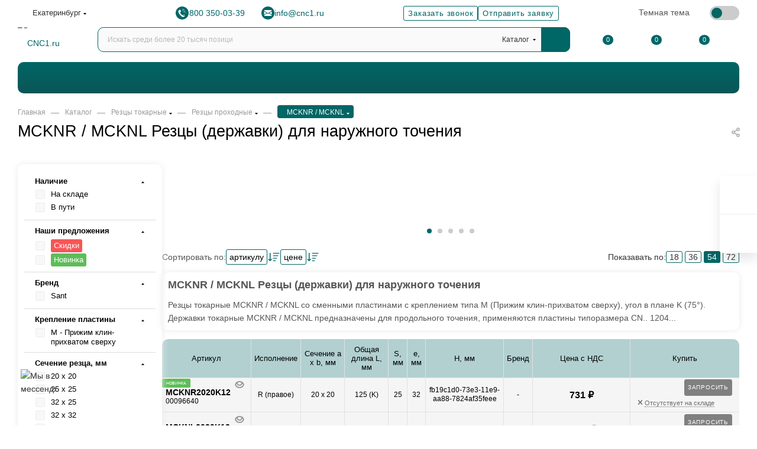

--- FILE ---
content_type: text/html; charset=UTF-8
request_url: https://cnc1.ru/catalog/reztsy_derzhavki_tokarnye/reztsy_prokhodnye/mcknr_mcknl/
body_size: 84952
content:
<!DOCTYPE html>
<html xmlns="http://www.w3.org/1999/xhtml" xml:lang="ru" lang="ru"  >
<head><link rel="canonical" href="https://cnc1.ru/catalog/reztsy_derzhavki_tokarnye/reztsy_prokhodnye/mcknr_mcknl/" />
<meta name="msvalidate.01" content="1576E8BD52960EC747BBB739E7D23CF2" />
<meta name="zen-verification" content="YyYQQrUw51Zox7ZqRoT6jAsRlGaD6kvM1IFTPl0T8aEXi6pBTUFt8zqEhw4G8Vfe" />
<script>
    (function () {
        let loadedTLAnalytics = false;
        let timerId;
        if (navigator.userAgent.includes('YandexMetrika')) {
            loadTLAnalytics();
        } else {
            const events = [
                ['scroll', window],
                ['touchstart', window],
                ['mouseenter', document],
                ['click', document]
            ];
            events.forEach(([event, target]) => {
                target.addEventListener(event, loadTLAnalytics, { passive: true });
            });
            document.addEventListener('DOMContentLoaded', loadFallback, { passive: true });
        }
        function loadFallback() {
            timerId = setTimeout(loadTLAnalytics, 5000);
        }
        function loadTLAnalytics() {
            if (loadedTLAnalytics) return;
            setTimeout(() => {
                (function(m, e, t, r, i, k, a) {
                    m[i] = m[i] || function() {
                        (m[i].a = m[i].a || []).push(arguments);
                    };
                    m[i].l = 1 * new Date();
                    for (let j = 0; j < document.scripts.length; j++) {
                        if (document.scripts[j].src === r) return;
                    }
                    k = e.createElement(t);
                    a = e.getElementsByTagName(t)[0];
                    k.async = 1;
                    k.src = r;
                    a.parentNode.insertBefore(k, a);
                })(window, document, "script", "https://mc.yandex.ru/metrika/tag.js", "ym");
                ym(53019148, "init", {
                    clickmap: true,
                    trackLinks: true,
                    accurateTrackBounce: true,
                    webvisor: true,
                    ecommerce: "dataLayer"
                });
            }, 0);
            loadedTLAnalytics = true;
            clearTimeout(timerId);
            ['scroll', 'touchstart', 'mouseenter', 'click'].forEach(event => {
                window.removeEventListener(event, loadTLAnalytics, { passive: true });
            });
            document.removeEventListener('DOMContentLoaded', loadFallback, { passive: true });
        }
    })();
</script>
<!-- Varioqub experiments -->
<script async>
	(function(e, x, pe, r, i, me, nt){
	e[i]=e[i]||function(){(e[i].a=e[i].a||[]).push(arguments)},
	me=x.createElement(pe),me.async=1,me.src=r,nt=x.getElementsByTagName(pe)[0],me.addEventListener('error',function(){function cb(t){t=t[t.length-1],'function'==typeof t&&t({flags:{}})};Array.isArray(e[i].a)&&e[i].a.forEach(cb);e[i]=function(){cb(arguments)}}),nt.parentNode.insertBefore(me,nt)})
	(window, document, 'script', 'https://abt.s3.yandex.net/expjs/latest/exp.js', 'ymab');
	ymab('metrika.53019148', 'init'/*, {clientFeatures}, {callback}*/);
</script>
	<title>Державки MCKNR / MCKNL резцы для точения купить по выгодной цене | CNC1</title>
		<meta name="yandex-verification" content="8695207adff7863c" />
	<meta name="viewport" content="initial-scale=1.0, width=device-width, maximum-scale=1" />
	<meta name="HandheldFriendly" content="true" />
	<meta name="yes" content="yes" />
	<meta name="apple-mobile-web-app-status-bar-style" content="black" />
	<meta name="SKYPE_TOOLBAR" content="SKYPE_TOOLBAR_PARSER_COMPATIBLE" />
	<link rel="icon" type="image/png" href="/images/favicon/favicon-96x96.png" sizes="96x96" />
	<link rel="icon" type="image/svg+xml" href="/images/favicon/favicon.svg" />
	<meta name="apple-mobile-web-app-title" content="CNC1" />
	<link rel="icon" href="/favicon.ico">
	<link rel="apple-touch-icon" href="/images/favicon/apple-touch-icon.png" sizes="180x180"/>
	<link rel="manifest" href="/site.webmanifest">
	<meta http-equiv="Content-Type" content="text/html; charset=UTF-8" />
<meta name="description" content="Проходные резцы (державки) MCKNR / MCKNL для токарного станка по выгодной цене в интернет-магазине СИЭНСИ ОДИН. Доставка по всей России (Москва, Санкт-Петербург, Екатеринбург и все регионы). Оставьте заявку на сайте или по тел. 8 800 350-03-39" />
<link href="/bitrix/css/aspro.max/notice.css?16986587383623"  rel="stylesheet" />
<link href="/bitrix/js/ui/design-tokens/dist/ui.design-tokens.css?171645959626358"  rel="stylesheet" />
<link href="/bitrix/js/ui/fonts/opensans/ui.font.opensans.css?16986587302555"  rel="stylesheet" />
<link href="/bitrix/js/main/popup/dist/main.popup.bundle.css?176793915131694"  rel="stylesheet" />
<link href="/bitrix/cache/css/s1/aspro_max/page_009c9192d83235e26c7f46bacd2f7005/page_009c9192d83235e26c7f46bacd2f7005_v1.css?1767944809111074"  rel="stylesheet" />
<link href="/bitrix/cache/css/s1/aspro_max/default_6fbef2f74d55574d8adb1c71354b9a6b/default_6fbef2f74d55574d8adb1c71354b9a6b_v1.css?176794197921988"  rel="stylesheet" />
<link href="/bitrix/cache/css/s1/aspro_max/template_d97715958fb3535f7d0b70f7df3697c4/template_d97715958fb3535f7d0b70f7df3697c4_v1.css?17684483421407982"  data-template-style="true" rel="stylesheet" />
<script>if(!window.BX)window.BX={};if(!window.BX.message)window.BX.message=function(mess){if(typeof mess==='object'){for(let i in mess) {BX.message[i]=mess[i];} return true;}};</script>
<script>(window.BX||top.BX).message({"JS_CORE_LOADING":"Загрузка...","JS_CORE_NO_DATA":"- Нет данных -","JS_CORE_WINDOW_CLOSE":"Закрыть","JS_CORE_WINDOW_EXPAND":"Развернуть","JS_CORE_WINDOW_NARROW":"Свернуть в окно","JS_CORE_WINDOW_SAVE":"Сохранить","JS_CORE_WINDOW_CANCEL":"Отменить","JS_CORE_WINDOW_CONTINUE":"Продолжить","JS_CORE_H":"ч","JS_CORE_M":"м","JS_CORE_S":"с","JSADM_AI_HIDE_EXTRA":"Скрыть лишние","JSADM_AI_ALL_NOTIF":"Показать все","JSADM_AUTH_REQ":"Требуется авторизация!","JS_CORE_WINDOW_AUTH":"Войти","JS_CORE_IMAGE_FULL":"Полный размер"});</script>
<script src="/bitrix/js/main/core/core.js?1767939405511455"></script>
<script>BX.Runtime.registerExtension({"name":"main.core","namespace":"BX","loaded":true});</script>
<script>BX.setJSList(["\/bitrix\/js\/main\/core\/core_ajax.js","\/bitrix\/js\/main\/core\/core_promise.js","\/bitrix\/js\/main\/polyfill\/promise\/js\/promise.js","\/bitrix\/js\/main\/loadext\/loadext.js","\/bitrix\/js\/main\/loadext\/extension.js","\/bitrix\/js\/main\/polyfill\/promise\/js\/promise.js","\/bitrix\/js\/main\/polyfill\/find\/js\/find.js","\/bitrix\/js\/main\/polyfill\/includes\/js\/includes.js","\/bitrix\/js\/main\/polyfill\/matches\/js\/matches.js","\/bitrix\/js\/ui\/polyfill\/closest\/js\/closest.js","\/bitrix\/js\/main\/polyfill\/fill\/main.polyfill.fill.js","\/bitrix\/js\/main\/polyfill\/find\/js\/find.js","\/bitrix\/js\/main\/polyfill\/matches\/js\/matches.js","\/bitrix\/js\/main\/polyfill\/core\/dist\/polyfill.bundle.js","\/bitrix\/js\/main\/core\/core.js","\/bitrix\/js\/main\/polyfill\/intersectionobserver\/js\/intersectionobserver.js","\/bitrix\/js\/main\/lazyload\/dist\/lazyload.bundle.js","\/bitrix\/js\/main\/polyfill\/core\/dist\/polyfill.bundle.js","\/bitrix\/js\/main\/parambag\/dist\/parambag.bundle.js"]);
</script>
<script>BX.Runtime.registerExtension({"name":"delight_webp","namespace":"window","loaded":true});</script>
<script>BX.Runtime.registerExtension({"name":"pull.protobuf","namespace":"BX","loaded":true});</script>
<script>BX.Runtime.registerExtension({"name":"rest.client","namespace":"window","loaded":true});</script>
<script>(window.BX||top.BX).message({"pull_server_enabled":"N","pull_config_timestamp":0,"shared_worker_allowed":"Y","pull_guest_mode":"N","pull_guest_user_id":0,"pull_worker_mtime":1745893498});(window.BX||top.BX).message({"PULL_OLD_REVISION":"Для продолжения корректной работы с сайтом необходимо перезагрузить страницу."});</script>
<script>BX.Runtime.registerExtension({"name":"pull.client","namespace":"BX","loaded":true});</script>
<script>BX.Runtime.registerExtension({"name":"pull","namespace":"window","loaded":true});</script>
<script>BX.Runtime.registerExtension({"name":"aspro_logo","namespace":"window","loaded":true});</script>
<script>(window.BX||top.BX).message({"NOTICE_ADDED2CART":"В корзине","NOTICE_CLOSE":"Закрыть","NOTICE_MORE":"и ещё #COUNT# #PRODUCTS#","NOTICE_PRODUCT0":"товаров","NOTICE_PRODUCT1":"товар","NOTICE_PRODUCT2":"товара","NOTICE_ADDED2DELAY":"В отложенных","NOTICE_ADDED2COMPARE":"В сравнении","NOTICE_ERROR":"Ошибка","NOTICE_REQUEST_ERROR":"Ошибка запроса","NOTICE_AUTHORIZED":"Вы успешно авторизовались","NOTICE_ADDED2FAVORITE":"В избранном","NOTICE_ADDED2SUBSCRIBE":"Вы подписались","NOTICE_REMOVED_FROM_COMPARE":"Удалено из сравнения","NOTICE_REMOVED_FROM_FAVORITE":"Удалено из избранного","NOTICE_REMOVED_FROM_SUBSCRIBE":"Удалено из подписки"});</script>
<script>BX.Runtime.registerExtension({"name":"aspro_notice","namespace":"window","loaded":true});</script>
<script>BX.Runtime.registerExtension({"name":"aspro_line_block","namespace":"window","loaded":true});</script>
<script>BX.Runtime.registerExtension({"name":"aspro_set_cookie_on_domains","namespace":"window","loaded":true});</script>
<script>(window.BX||top.BX).message({"CT_BST_SEARCH_BUTTON2":"Найти","SEARCH_IN_SITE_FULL":"По всему сайту","SEARCH_IN_SITE":"Везде","SEARCH_IN_CATALOG_FULL":"По каталогу","SEARCH_IN_CATALOG":"Каталог"});</script>
<script>BX.Runtime.registerExtension({"name":"aspro_searchtitle","namespace":"window","loaded":true});</script>
<script>BX.Runtime.registerExtension({"name":"aspro_mega_menu","namespace":"window","loaded":true});</script>
<script>BX.Runtime.registerExtension({"name":"aspro_swiper_init","namespace":"window","loaded":true});</script>
<script>BX.Runtime.registerExtension({"name":"aspro_swiper","namespace":"window","loaded":true});</script>
<script>BX.Runtime.registerExtension({"name":"ui.design-tokens","namespace":"window","loaded":true});</script>
<script>BX.Runtime.registerExtension({"name":"ui.fonts.opensans","namespace":"window","loaded":true});</script>
<script>BX.Runtime.registerExtension({"name":"main.popup","namespace":"BX.Main","loaded":true});</script>
<script>BX.Runtime.registerExtension({"name":"popup","namespace":"window","loaded":true});</script>
<script type="extension/settings" data-extension="currency.currency-core">{"region":"ru"}</script>
<script>BX.Runtime.registerExtension({"name":"currency.currency-core","namespace":"BX.Currency","loaded":true});</script>
<script>BX.Runtime.registerExtension({"name":"currency","namespace":"window","loaded":true});</script>
<script>BX.Runtime.registerExtension({"name":"aspro_bonus_system","namespace":"window","loaded":true});</script>
<script>BX.Runtime.registerExtension({"name":"aspro_animation_ext","namespace":"window","loaded":true});</script>
<script>(window.BX||top.BX).message({"LANGUAGE_ID":"ru","FORMAT_DATE":"DD.MM.YYYY","FORMAT_DATETIME":"DD.MM.YYYY HH:MI:SS","COOKIE_PREFIX":"BITRIX_SM","SERVER_TZ_OFFSET":"18000","UTF_MODE":"Y","SITE_ID":"s1","SITE_DIR":"\/","USER_ID":"","SERVER_TIME":1768762867,"USER_TZ_OFFSET":0,"USER_TZ_AUTO":"Y","bitrix_sessid":"5e264c3d35404559b5bb585f7c0a68eb"});</script>

<script src="/bitrix/js/delight.webpconverter/delight.webp.js?17280231562093"></script>
<script src="/bitrix/js/pull/protobuf/protobuf.js?1698658737274055"></script>
<script src="/bitrix/js/pull/protobuf/model.js?169865873770928"></script>
<script src="/bitrix/js/rest/client/rest.client.js?169865873117414"></script>
<script src="/bitrix/js/pull/client/pull.client.js?174701784083861"></script>
<script src="/bitrix/js/main/ajax.js?169865873435509"></script>
<script src="/bitrix/js/aspro.max/notice.js?174080707228165"></script>
<script src="/bitrix/js/main/popup/dist/main.popup.bundle.js?1767939615119952"></script>
<script src="/bitrix/js/currency/currency-core/dist/currency-core.bundle.js?17175119528800"></script>
<script src="/bitrix/js/currency/core_currency.js?17175119521181"></script>
<script>BX.setJSList(["\/local\/templates\/aspro_max\/components\/bitrix\/catalog\/main_custom\/script.js","\/local\/templates\/aspro_max\/components\/bitrix\/news.list\/banners\/script.js","\/local\/templates\/aspro_max\/js\/slider.swiper.min.js","\/local\/templates\/aspro_max\/vendor\/js\/carousel\/swiper\/swiper-bundle.min.js","\/bitrix\/components\/aspro\/smartseo.tags\/templates\/.default\/script.js","\/local\/templates\/aspro_max\/components\/bitrix\/news.list\/landings_list\/script.js","\/local\/templates\/aspro_max\/components\/bitrix\/catalog.smart.filter\/main_ajax\/script.js","\/local\/templates\/aspro_max\/components\/bitrix\/news.list\/news-list\/script.js","\/local\/templates\/aspro_max\/js\/jquery.history.js","\/local\/templates\/aspro_max\/js\/theme-stats.js","\/local\/templates\/aspro_max\/js\/searchJquery.js","\/local\/templates\/aspro_max\/js\/SmoothScroll.min.js","\/local\/templates\/aspro_max\/js\/modal_messenger.js","\/local\/templates\/aspro_max\/js\/lite.bootstrap.js","\/local\/templates\/aspro_max\/js\/jquery.actual.min.js","\/local\/templates\/aspro_max\/vendor\/js\/ripple.js","\/local\/templates\/aspro_max\/js\/browser.js","\/local\/templates\/aspro_max\/vendor\/js\/sticky-sidebar.js","\/local\/templates\/aspro_max\/js\/jquery.alphanumeric.js","\/local\/templates\/aspro_max\/js\/jquery.cookie.js","\/local\/templates\/aspro_max\/js\/mobile.js","\/local\/templates\/aspro_max\/js\/main.js","\/local\/templates\/aspro_max\/js\/blocks\/blocks.js","\/local\/templates\/aspro_max\/js\/logo.min.js","\/local\/templates\/aspro_max\/js\/autoload\/dropdown-product.js","\/local\/templates\/aspro_max\/js\/autoload\/item-action.js","\/local\/templates\/aspro_max\/js\/autoload\/select_offer_load.js","\/local\/templates\/aspro_max\/js\/jquery.validate.js","\/local\/templates\/aspro_max\/js\/conditional\/validation.js","\/local\/templates\/aspro_max\/js\/jquery.uniform.min.js","\/bitrix\/components\/bitrix\/search.title\/script.js","\/local\/templates\/aspro_max\/components\/bitrix\/search.title\/corp_custom\/script.js","\/local\/templates\/aspro_max\/js\/searchtitle.js","\/local\/templates\/aspro_max\/components\/bitrix\/menu\/top\/script.js","\/local\/templates\/aspro_max\/js\/mega_menu.js","\/local\/templates\/aspro_max\/components\/bitrix\/menu\/bottom\/script.js","\/local\/templates\/aspro_max\/components\/bitrix\/search.title\/fixed\/script.js","\/local\/templates\/aspro_max\/js\/custom.js","\/local\/templates\/aspro_max\/components\/aspro\/regionality.list.max\/popup_regions_small\/script.js","\/local\/templates\/aspro_max\/js\/setCookieOnDomains.js","\/local\/templates\/aspro_max\/components\/bitrix\/catalog.section\/catalog_table_one\/script.js","\/local\/templates\/aspro_max\/js\/jquery.fancybox.min.js","\/local\/templates\/aspro_max\/vendor\/js\/carousel\/owl\/owl.carousel.js","\/bitrix\/components\/aspro\/marketing.popup\/templates\/max\/js\/jqmInit.js","\/bitrix\/components\/aspro\/marketing.popup\/js\/script.js"]);</script>
<script>BX.setCSSList(["\/local\/templates\/aspro_max\/components\/bitrix\/catalog\/main_custom\/style.css","\/local\/templates\/aspro_max\/vendor\/css\/carousel\/swiper\/swiper-bundle.min.css","\/local\/templates\/aspro_max\/css\/slider.swiper.min.css","\/local\/templates\/aspro_max\/components\/bitrix\/catalog.smart.filter\/main_ajax\/style.css","\/local\/templates\/aspro_max\/components\/bitrix\/news.list\/news-list\/style.css","\/local\/templates\/aspro_max\/css\/left_block_main_page.css","\/bitrix\/components\/aspro\/smartseo.content\/templates\/.default\/style.css","\/local\/templates\/aspro_max\/css\/animation\/animation_ext.css","\/local\/templates\/aspro_max\/jquery-ui\/jquery-ui.css","\/local\/templates\/aspro_max\/css\/dark_theme.css","\/local\/templates\/aspro_max\/css\/modal_messenger.css","\/local\/templates\/aspro_max\/css\/roznica_style.css","\/local\/templates\/aspro_max\/css\/fonts\/montserrat\/css\/montserrat.min.css","\/local\/templates\/aspro_max\/css\/blocks\/dark-light-theme.css","\/local\/templates\/aspro_max\/css\/colored.css","\/local\/templates\/aspro_max\/css\/lite.bootstrap.css","\/local\/templates\/aspro_max\/css\/styles.css","\/local\/templates\/aspro_max\/css\/blocks\/blocks.css","\/local\/templates\/aspro_max\/css\/blocks\/common.blocks\/counter-state\/counter-state.css","\/local\/templates\/aspro_max\/css\/menu.css","\/local\/templates\/aspro_max\/css\/catalog.css","\/local\/templates\/aspro_max\/vendor\/css\/ripple.css","\/local\/templates\/aspro_max\/css\/stores.css","\/local\/templates\/aspro_max\/css\/yandex_map.css","\/local\/templates\/aspro_max\/css\/header_fixed.css","\/local\/templates\/aspro_max\/ajax\/ajax.css","\/local\/templates\/aspro_max\/css\/blocks\/line-block.min.css","\/local\/templates\/aspro_max\/css\/searchtitle.css","\/local\/templates\/aspro_max\/components\/bitrix\/menu\/top\/style.css","\/local\/templates\/aspro_max\/css\/mega_menu.css","\/local\/templates\/aspro_max\/components\/bitrix\/breadcrumb\/main\/style.css","\/local\/templates\/aspro_max\/css\/footer.css","\/bitrix\/components\/aspro\/marketing.popup\/templates\/max\/style.css","\/local\/templates\/aspro_max\/styles.css","\/local\/templates\/aspro_max\/template_styles.css","\/local\/templates\/aspro_max\/css\/header.css","\/local\/templates\/aspro_max\/css\/media.css","\/local\/templates\/aspro_max\/css\/h1-normal.css","\/local\/templates\/aspro_max\/themes\/custom_s1\/theme.css","\/local\/templates\/aspro_max\/css\/widths\/width-3.css","\/local\/templates\/aspro_max\/css\/fonts\/font-11.css","\/local\/templates\/aspro_max\/css\/custom.css","\/local\/templates\/aspro_max\/components\/bitrix\/catalog.section\/catalog_table_one\/style.css","\/local\/templates\/aspro_max\/css\/jquery.fancybox.min.css","\/local\/templates\/aspro_max\/vendor\/css\/carousel\/owl\/owl.carousel.css","\/local\/templates\/aspro_max\/css\/bonus-system.min.css"]);</script>
<meta name="delight_webpconverter_attr" content="data-src|data-bg|srcset|src">
<script>void 0===BX.Aspro?.Captcha&&(BX.namespace("Aspro.Captcha"),(()=>{const e="captchaApiLoader";let t={};BX.Aspro.Captcha=new class{constructor(){}get options(){return JSON.parse(JSON.stringify(t.options))}get params(){let e=t.options.params;return JSON.parse(JSON.stringify(e))}get key(){return t.options.key}get hl(){return t.options.params.hl}get type(){return t.options.type}isYandexSmartCaptcha(){return"ya.smartcaptcha"==this.type}isGoogleRecaptcha(){return!this.isYandexSmartCaptcha()}isGoogleRecaptcha3(){return this.isGoogleRecaptcha()&&3==t.options.ver}isInvisible(){return this.isYandexSmartCaptcha()?t.options.params.invisible:this.isGoogleRecaptcha()&&!this.isGoogleRecaptcha3()?"invisible"==t.options.params.size:void 0}get className(){return this.isYandexSmartCaptcha()?"smart-captcha":this.isGoogleRecaptcha()?"g-recaptcha":""}get selector(){return"."+this.className}get clientResponseSelector(){return this.isYandexSmartCaptcha()?'[name="smart-token"]':this.isGoogleRecaptcha()?".g-recaptcha-response":""}get api(){return this.isYandexSmartCaptcha()?window.smartCaptcha||null:this.isGoogleRecaptcha()&&window.grecaptcha||null}getApiResponse(e){return void 0!==e?this.api.getResponse(e):""}init(e){t.options||(t.options="object"==typeof e&&e?e:{},window.onLoadCaptcha=window.onLoadCaptcha||this.onLoad.bind(this),window.renderCaptcha=window.renderCaptcha||this.render.bind(this),window.onPassedCaptcha=window.onPassedCaptcha||this.onPassed.bind(this),window.renderRecaptchaById=window.renderRecaptchaById||window.renderCaptcha,this.isYandexSmartCaptcha()&&(window.asproRecaptcha=t.options),this.isGoogleRecaptcha()&&(window.asproRecaptcha.params={sitekey:t.options.key,recaptchaLang:t.options.params.hl,callback:t.options.params.callback},this.isGoogleRecaptcha3()||(window.asproRecaptcha.params.recaptchaSize=t.options.params.size,window.asproRecaptcha.params.recaptchaColor=t.options.params.theme,window.asproRecaptcha.params.recaptchaLogoShow=t.options.params.showLogo,window.asproRecaptcha.params.recaptchaBadge=t.options.params.badge)))}load(){return t.loadPromise=t.loadPromise||new Promise(((a,s)=>{try{if(t.onResolveLoadPromise=()=>{a()},document.getElementById(e))throw"Another Api loader already exists";let s=document.createElement("script");s.id=e,this.isYandexSmartCaptcha()?s.src="https://smartcaptcha.yandexcloud.net/captcha.js?render=onload&onload=onLoadCaptcha":s.src="//www.google.com/recaptcha/api.js?hl="+this.hl+"&onload=onLoadCaptcha&render="+(this.isGoogleRecaptcha3()?this.key:"explicit"),document.head.appendChild(s)}catch(e){s(e)}})),t.loadPromise}onLoad(){"function"==typeof t.onResolveLoadPromise&&t.onResolveLoadPromise()}validate(e){if(e){let t=e.closest("form")?.querySelector(this.selector);if(t){let e=t.getAttribute("data-widgetid");if(void 0!==e)return""!=this.getApiResponse(e)}}return!0}onPassed(e){e&&document.querySelectorAll(this.selector).forEach((t=>{let a=t.getAttribute("data-widgetid");if(void 0!==a){if(this.getApiResponse(a)==e){let a=t.closest("form");if(a)if(this.isInvisible()){let t=this.clientResponseSelector;a.querySelector(t)&&!a.querySelector(t).value&&(a.querySelector(t).value=e),document.querySelectorAll('iframe[src*="recaptcha"]').forEach((e=>{let t=e.parentElement?.parentElement;t&&(t.classList.contains("grecaptcha-badge")||(t.style.width="100%"))})),"one_click_buy_form"==a.getAttribute("id")?BX.submit(BX("one_click_buy_form")):"form_comment"==a.getAttribute("name")?BX.submit(BX("form_comment")):-1!==a.getAttribute("id")?.indexOf("auth-page-form")?BX.submit(a):a.submit()}else this.Replacer.addValidationInput(a),a.querySelector("input.recaptcha")&&this.api&&$(a.querySelector("input.recaptcha")).valid()}}}))}onSubmit(e){return new Promise(((t,a)=>{try{if("object"==typeof e&&e&&e.form&&this.api){let a=e.form.querySelector(this.selector);if(a){let s=a.getAttribute("data-widgetid");if(void 0!==s){let a=this.clientResponseSelector;e.form.querySelector(a)&&!e.form.querySelector(a).value&&(e.form.closest(".form")&&e.form.closest(".form").classList.add("sending"),this.isInvisible()?(this.api.execute(s),t(!1)):this.isGoogleRecaptcha3()&&(this.api.execute(this.key,{action:"maxscore"}).then((t=>{e.form.querySelector(a).value=t,"one_click_buy_form"==e.form.getAttribute("id")?BX.submit(BX("one_click_buy_form")):"form_comment"==e.form.getAttribute("name")?BX.submit(BX("form_comment")):-1!==e.form.getAttribute("id")?.indexOf("auth-page-form")?BX.submit(e.form):e.form.submit()})),t(!1)))}}}t(!0)}catch(e){a(e)}}))}render(e){return new Promise(((t,a)=>{this.load().then((()=>{try{if(!this.api)throw"Captcha api not loaded";const a=a=>{if(!a.classList.contains(this.className))throw"Node is not a captcha #"+e;let s;this.isGoogleRecaptcha3()?(a.innerHTML='<textarea class="g-recaptcha-response" style="display:none;resize:0;" name="g-recaptcha-response"></textarea>',t(a)):(a.children.length&&t(a),s=this.api.render(a,this.params),a.setAttribute("data-widgetid",s),t(a))};let s=document.getElementById(e);if(s)a(s);else{let t=0;const o=setInterval((()=>{if(s=document.getElementById(e),s)clearInterval(o),a(s);else if(++t>=10)throw clearInterval(o),"Captcha not finded #"+e}),100)}}catch(e){a(e)}})).catch((e=>{a(e)}))}))}reset(){(this.isGoogleRecaptcha()||this.isYandexSmartCaptcha())&&this.api.reset()}};BX.Aspro.Captcha.Replacer=new class{constructor(){this.bindEvents()}bindEvents(){BX.addCustomEvent(window,"onRenderCaptcha",BX.proxy(this.replace,this)),BX.addCustomEvent(window,"onAjaxSuccess",BX.proxy(this.replace,this))}replace(e){try{this.fixExists();let e=this.getForms();for(let t=0;t<e.length;++t){let a=e[t];this.hideLabel(a),this.removeReload(a),BX.Aspro.Captcha.isGoogleRecaptcha3()&&this.hideRow(a),BX.Aspro.Captcha.isGoogleRecaptcha3()||BX.Aspro.Captcha.isInvisible()||this.addValidationInput(a);let s=this.getInputs(a);for(let e=0;e<s.length;++e)this.replaceInput(s[e]);let o=this.getImages(a);for(let e=0;e<o.length;++e)this.hideImage(o[e])}return!0}catch(e){return!1}}fixExists(){let e=document.getElementsByClassName(BX.Aspro.Captcha.className);if(e.length)for(let t=0;t<e.length;++t){let a=e[t],s=a.id;if("string"==typeof s&&0!==s.length){let e=a.closest("form");if(e&&(this.hideLabel(e),this.removeReload(e),BX.Aspro.Captcha.isGoogleRecaptcha()&&BX.Aspro.Captcha.isGoogleRecaptcha3()&&this.hideRow(e),BX.Aspro.Captcha.isGoogleRecaptcha3()||BX.Aspro.Captcha.isInvisible()||this.addValidationInput(e),BX.Aspro.Captcha.isYandexSmartCaptcha()||!BX.Aspro.Captcha.isGoogleRecaptcha3())){let e=a.closest(".captcha-row");e&&(BX.Aspro.Captcha.isYandexSmartCaptcha()?BX.Aspro.Captcha.isInvisible()&&e.classList.add((BX.Aspro.Captcha.params.hideShield,"n"),BX.Aspro.Captcha.params.shieldPosition):e.classList.add("logo_captcha_"+BX.Aspro.Captcha.params.showLogo,window.BX.Aspro.Captcha.params.badge),BX.Aspro.Captcha.isInvisible()&&e.classList.add("invisible"),e.querySelector(".captcha_image")?.classList.add("recaptcha_tmp_img"),e.querySelector(".captcha_input")?.classList.add("recaptcha_text"))}}}}getForms(){let e=[],t=this.getInputs();for(let a=0;a<t.length;++a){let s=t[a].closest("form");s&&e.push(s)}return e}getInputs(e=null){let t=[];return(e=e||document).querySelectorAll('form input[name="captcha_word"]').forEach((e=>{t.push(e)})),t}getImages(e=null){let t=[];return(e=e||document).querySelectorAll("img[src]").forEach((e=>{(/\/bitrix\/tools\/captcha.php\?(captcha_code|captcha_sid)=[^>]*?/i.test(e.src)||"captcha"===e.id)&&t.push(e)})),t}replaceInput(e){if(!e)return;let t="recaptcha-dynamic-"+(new Date).getTime();if(null!==document.getElementById(t)){let e=!1,a=null,s=65535;do{a=Math.floor(Math.random()*s),e=null!==document.getElementById(t+a)}while(e);t+=a}let a=document.createElement("div");a.id=t,a.className=BX.Aspro.Captcha.className,a.setAttribute("data-sitekey",BX.Aspro.Captcha.key),e.parentNode&&(e.parentNode.classList.add("recaptcha_text"),e.parentNode.replaceChild(a,e)),BX.Aspro.Captcha.render(t)}hideImage(e){if(!e)return;e.style.display="none";e.setAttribute("src","[data-uri]"),e.parentNode&&e.parentNode.classList.add("recaptcha_tmp_img")}hideLabel(e=null){(e=e||document).querySelectorAll(".captcha-row label:not(.error)").forEach((e=>{e.style.display="none"}))}removeReload(e=null){(e=e||document).querySelectorAll(".captcha-row .refresh").forEach((e=>{e.remove()})),e.querySelectorAll(".captcha_reload").forEach((e=>{e.remove()}))}hideRow(e=null){(e=e||document).querySelectorAll(".captcha-row").forEach((e=>{e.style.display="none"}))}addValidationInput(e=null){(e=e||document).querySelectorAll(".captcha-row").forEach((e=>{e.querySelector("input.recaptcha")||e.appendChild(BX.create({tag:"input",attrs:{type:"text",class:"recaptcha"},html:""}))}))}}})());</script>
<script>window['asproRecaptcha'] = {"type":"ya.smartcaptcha","key":"ysc1_qxNrE3UnUro8ArycmSWNftwhKvyevC8tucPv0M7s88628bc0","params":{"sitekey":"ysc1_qxNrE3UnUro8ArycmSWNftwhKvyevC8tucPv0M7s88628bc0","hl":"ru","callback":"onPassedCaptcha","invisible":false}};</script><script>BX.Aspro.Captcha.init({"type":"ya.smartcaptcha","key":"ysc1_qxNrE3UnUro8ArycmSWNftwhKvyevC8tucPv0M7s88628bc0","params":{"sitekey":"ysc1_qxNrE3UnUro8ArycmSWNftwhKvyevC8tucPv0M7s88628bc0","hl":"ru","callback":"onPassedCaptcha","invisible":false}});</script>
<script>
					(function () {
						"use strict";
						var counter = function ()
						{
							var cookie = (function (name) {
								var parts = ("; " + document.cookie).split("; " + name + "=");
								if (parts.length == 2) {
									try {return JSON.parse(decodeURIComponent(parts.pop().split(";").shift()));}
									catch (e) {}
								}
							})("BITRIX_CONVERSION_CONTEXT_s1");
							if (cookie && cookie.EXPIRE >= BX.message("SERVER_TIME"))
								return;
							var request = new XMLHttpRequest();
							request.open("POST", "/bitrix/tools/conversion/ajax_counter.php", true);
							request.setRequestHeader("Content-type", "application/x-www-form-urlencoded");
							request.send(
								"SITE_ID="+encodeURIComponent("s1")+
								"&sessid="+encodeURIComponent(BX.bitrix_sessid())+
								"&HTTP_REFERER="+encodeURIComponent(document.referrer)
							);
						};
						if (window.frameRequestStart === true)
							BX.addCustomEvent("onFrameDataReceived", counter);
						else
							BX.ready(counter);
					})();
				</script>
<link rel='stylesheet' href='https://cdnjs.cloudflare.com/ajax/libs/font-awesome/6.5.1/css/all.min.css' defercrossorigin='anonymous' referrerpolicy='no-referrer' />
<link rel='stylesheet' href='https://cdn.plyr.io/3.7.8/plyr.css' />
<script src='https://cdn.plyr.io/3.7.8/plyr.js'></script>
<script>BX.message({'PORTAL_WIZARD_NAME':'Аспро: Максимум - интернет-магазин','PORTAL_WIZARD_DESC':'Аспро: Максимум - интернет магазин с поддержкой современных технологий: BigData, композитный сайт, фасетный поиск, адаптивная верстка','ASPRO_MAX_MOD_INST_OK':'Поздравляем, модуль «Аспро: Максимум - интернет-магазин» успешно установлен!<br />\nДля установки готового сайта, пожалуйста перейдите <a href=\'/bitrix/admin/wizard_list.php?lang=ru\'>в список мастеров<\/a> <br />и выберите пункт «Установить» в меню мастера aspro:max','ASPRO_MAX_MOD_UNINST_OK':'Удаление модуля успешно завершено','ASPRO_MAX_SCOM_INSTALL_NAME':'Аспро: Максимум - интернет-магазин','ASPRO_MAX_SCOM_INSTALL_DESCRIPTION':'Мастер создания интернет-магазина «Аспро: Максимум - интернет-магазин»','ASPRO_MAX_SCOM_INSTALL_TITLE':'Установка модуля \"Аспро: Максимум\"','ASPRO_MAX_SCOM_UNINSTALL_TITLE':'Удаление модуля \"Аспро: Максимум\"','ASPRO_MAX_SPER_PARTNER':'Аспро','ASPRO_MAX_PARTNER_URI':'http://www.aspro.ru','OPEN_WIZARDS_LIST':'Открыть список мастеров','ASPRO_MAX_INSTALL_SITE':'Установить готовый сайт','PHONE':'Телефон','FAST_VIEW':'Быстрый просмотр','TABLES_SIZE_TITLE':'Подбор размера','SOCIAL':'Социальные сети','DESCRIPTION':'Описание магазина','ITEMS':'Товары','LOGO':'Логотип','REGISTER_INCLUDE_AREA':'Текст о регистрации','AUTH_INCLUDE_AREA':'Текст об авторизации','FRONT_IMG':'Изображение компании','EMPTY_CART':'пуста','CATALOG_VIEW_MORE':'... Показать все','CATALOG_VIEW_LESS':'... Свернуть','JS_REQUIRED':'Заполните это поле','JS_FORMAT':'Неверный формат','JS_FILE_EXT':'Недопустимое расширение файла','JS_PASSWORD_COPY':'Пароли не совпадают','JS_PASSWORD_LENGTH':'Минимум 6 символов','JS_ERROR':'Неверно заполнено поле','JS_FILE_SIZE':'Максимальный размер 5мб','JS_FILE_BUTTON_NAME':'Выберите файл','JS_FILE_DEFAULT':'Прикрепите файл','JS_DATE':'Некорректная дата','JS_DATETIME':'Некорректная дата/время','JS_REQUIRED_LICENSES':'Согласитесь с условиями','JS_REQUIRED_OFFER':'Согласитесь с условиями','LICENSE_PROP':'Согласие на обработку персональных данных','LOGIN_LEN':'Введите минимум {0} символа','FANCY_CLOSE':'Закрыть','FANCY_NEXT':'Следующий','FANCY_PREV':'Предыдущий','TOP_AUTH_REGISTER':'Регистрация','CALLBACK':'Заказать звонок','ASK':'Задать вопрос','REVIEW':'Оставить отзыв','S_CALLBACK':'Заказать звонок','UNTIL_AKC':'До конца акции','TITLE_QUANTITY_BLOCK':'Остаток','TITLE_QUANTITY':'шт','TOTAL_SUMM_ITEM':'Общая стоимость ','SUBSCRIBE_SUCCESS':'Вы успешно подписались','RECAPTCHA_TEXT':'Подтвердите, что вы не робот','JS_RECAPTCHA_ERROR':'Пройдите проверку','COUNTDOWN_SEC':'сек','COUNTDOWN_MIN':'мин','COUNTDOWN_HOUR':'час','COUNTDOWN_DAY0':'дн','COUNTDOWN_DAY1':'дн','COUNTDOWN_DAY2':'дн','COUNTDOWN_WEAK0':'Недель','COUNTDOWN_WEAK1':'Неделя','COUNTDOWN_WEAK2':'Недели','COUNTDOWN_MONTH0':'Месяцев','COUNTDOWN_MONTH1':'Месяц','COUNTDOWN_MONTH2':'Месяца','COUNTDOWN_YEAR0':'Лет','COUNTDOWN_YEAR1':'Год','COUNTDOWN_YEAR2':'Года','COUNTDOWN_COMPACT_SEC':'с','COUNTDOWN_COMPACT_MIN':'м','COUNTDOWN_COMPACT_HOUR':'ч','COUNTDOWN_COMPACT_DAY':'д','COUNTDOWN_COMPACT_WEAK':'н','COUNTDOWN_COMPACT_MONTH':'м','COUNTDOWN_COMPACT_YEAR0':'л','COUNTDOWN_COMPACT_YEAR1':'г','CATALOG_PARTIAL_BASKET_PROPERTIES_ERROR':'Заполнены не все свойства у добавляемого товара','CATALOG_EMPTY_BASKET_PROPERTIES_ERROR':'Выберите свойства товара, добавляемые в корзину в параметрах компонента','CATALOG_ELEMENT_NOT_FOUND':'Элемент не найден','ERROR_ADD2BASKET':'Ошибка добавления товара в корзину','CATALOG_SUCCESSFUL_ADD_TO_BASKET':'Успешное добавление товара в корзину','ERROR_BASKET_TITLE':'Ошибка корзины','ERROR_BASKET_PROP_TITLE':'Выберите свойства, добавляемые в корзину','ERROR_BASKET_BUTTON':'Выбрать','BASKET_TOP':'Корзина в шапке','ERROR_ADD_DELAY_ITEM':'Ошибка отложенной корзины','VIEWED_TITLE':'Ранее вы смотрели','VIEWED_BEFORE':'Ранее вы смотрели','BEST_TITLE':'Лучшие предложения','CT_BST_SEARCH_BUTTON':'Поиск','CT_BST_SEARCH2_BUTTON':'Найти','BASKET_PRINT_BUTTON':'Распечатать','BASKET_CLEAR_ALL_BUTTON':'Очистить','BASKET_QUICK_ORDER_BUTTON':'Быстрый заказ','BASKET_CONTINUE_BUTTON':'Продолжить покупки','BASKET_ORDER_BUTTON':'Оформить заказ','SHARE_BUTTON':'Поделиться','BASKET_CHANGE_TITLE':'Ваш заказ','BASKET_CHANGE_LINK':'Изменить','MORE_INFO_SKU':'Купить','FROM':'от','BEFORE':'до','TITLE_BLOCK_VIEWED_NAME':'Ранее вы смотрели','T_BASKET':'Корзина','FILTER_EXPAND_VALUES':'Показать все','FILTER_HIDE_VALUES':'Свернуть','FULL_ORDER':'Полный заказ','CUSTOM_COLOR_CHOOSE':'Выбрать','CUSTOM_COLOR_CANCEL':'Отмена','S_MOBILE_MENU':'Меню','MAX_T_MENU_BACK':'Назад','MAX_T_MENU_CALLBACK':'Обратная связь','MAX_T_MENU_CONTACTS_TITLE':'Будьте на связи','SEARCH_TITLE':'Поиск','SOCIAL_TITLE':'Оставайтесь на связи','HEADER_SCHEDULE':'Время работы','SEO_TEXT':'SEO описание','COMPANY_IMG':'Картинка компании','COMPANY_TEXT':'Описание компании','CONFIG_SAVE_SUCCESS':'Настройки сохранены','CONFIG_SAVE_FAIL':'Ошибка сохранения настроек','ITEM_ECONOMY':'Экономия','ITEM_ARTICLE':'Артикул: ','JS_FORMAT_ORDER':'имеет неверный формат','JS_BASKET_COUNT_TITLE':'В корзине товаров на SUMM','POPUP_VIDEO':'Видео','POPUP_GIFT_TEXT':'Нашли что-то особенное? Намекните другу о подарке!','ORDER_FIO_LABEL':'Ф.И.О.','ORDER_PHONE_LABEL':'Телефон','ORDER_REGISTER_BUTTON':'Регистрация','PRICES_TYPE':'Варианты цен','FILTER_HELPER_VALUES':' знач.','SHOW_MORE_SCU_MAIN':'Еще #COUNT#','SHOW_MORE_SCU_1':'предложение','SHOW_MORE_SCU_2':'предложения','SHOW_MORE_SCU_3':'предложений','PARENT_ITEM_NOT_FOUND':'Не найден основной товар для услуги в корзине. Обновите страницу и попробуйте снова.','INVALID_NUMBER':'Неверный номер','INVALID_COUNTRY_CODE':'Неверный код страны','TOO_SHORT':'Номер слишком короткий','TOO_LONG':'Номер слишком длинный','FORM_REQUIRED_FIELDS':'обязательные поля'})</script>
<link href="/local/templates/aspro_max/css/critical.css?176794023933" data-skip-moving="true" rel="stylesheet">
<meta name="theme-color" content="#006666">
<style>:root{--theme-base-color: #006666;--theme-base-opacity-color: #0066661a;--theme-base-color-hue:180;--theme-base-color-saturation:100%;--theme-base-color-lightness:20%;}</style>
<style>html {--theme-page-width: 1348px;--theme-page-width-padding: 30px}</style>
<script src="/local/templates/aspro_max/js/observer.js" async defer></script>
<script data-skip-moving="true">window.lazySizesConfig = window.lazySizesConfig || {};lazySizesConfig.loadMode = 1;lazySizesConfig.expand = 200;lazySizesConfig.expFactor = 1;lazySizesConfig.hFac = 0.1;window.lazySizesConfig.loadHidden = false;window.lazySizesConfig.lazyClass = "lazy";</script>
<script src="/local/templates/aspro_max/js/ls.unveilhooks.min.js" data-skip-moving="true" defer></script>
<script src="/local/templates/aspro_max/js/lazysizes.min.js" data-skip-moving="true" defer></script>
<link href="/local/templates/aspro_max/css/print.css?176794024023591" data-template-style="true" rel="stylesheet" media="print">
                    <script src="/local/templates/aspro_max/js/app.js?17679402765512"></script>
                    <script data-skip-moving="true" src="/bitrix/js/main/jquery/jquery-3.6.0.min.js"></script>
                    <script data-skip-moving="true" src="/local/templates/aspro_max/js/speed.min.js?=1767940278"></script>
<link rel="shortcut icon" href="/favicon.ico" type="image/x-icon" />
<link rel="apple-touch-icon" sizes="180x180" href="/upload/CMax/304/tczsy5sw6mb5lmbf3bpa9rvc0ieg7qua.png" />
<meta property="ya:interaction" content="XML_FORM" />
<meta property="ya:interaction:url" content="https://cnc1.ru/catalog/reztsy_derzhavki_tokarnye/reztsy_prokhodnye/mcknr_mcknl/?mode=xml" />
<meta property="og:image" content="https://cnc1.ru:443/upload/iblock/312/3091vpxz2mo91888z58cyof8gc8m7gum.jpg" />
<link rel="image_src" href="https://cnc1.ru:443/upload/iblock/312/3091vpxz2mo91888z58cyof8gc8m7gum.jpg"  />
<meta property="og:title" content="Державки MCKNR / MCKNL резцы для точения купить по выгодной цене | CNC1" />
<meta property="og:type" content="website" />
<meta property="og:url" content="https://cnc1.ru:443/catalog/reztsy_derzhavki_tokarnye/reztsy_prokhodnye/mcknr_mcknl/" />
<meta property="og:description" content="Проходные резцы (державки) MCKNR / MCKNL для токарного станка по выгодной цене в интернет-магазине СИЭНСИ ОДИН. Доставка по всей России (Москва, Санкт-Петербург, Екатеринбург и все регионы). Оставьте заявку на сайте или по тел. 8 800 350-03-39" />
<script src="/local/templates/aspro_max/js/fetch/bottom_panel.js?1767940279771" defer=""></script>

<script  src="/bitrix/cache/js/s1/aspro_max/template_942e2fa3345b85654448c53f94833f15/template_942e2fa3345b85654448c53f94833f15_v1.js?1767946436557198"></script>
<script  src="/bitrix/cache/js/s1/aspro_max/page_aacc11d20416bb99c6beaa675c9040ce/page_aacc11d20416bb99c6beaa675c9040ce_v1.js?1768045340255659"></script>
<script  src="/bitrix/cache/js/s1/aspro_max/default_024de9a01f9385f53f1ee50a4ece1699/default_024de9a01f9385f53f1ee50a4ece1699_v1.js?17679404002347"></script>
<script  src="/bitrix/cache/js/s1/aspro_max/default_7a7bc8ca997942f9cf97219a02220d64/default_7a7bc8ca997942f9cf97219a02220d64_v1.js?1767941979165164"></script>
<script  src="/bitrix/cache/js/s1/aspro_max/default_e9debed4416ad6cd501bd3f1fa10bd4b/default_e9debed4416ad6cd501bd3f1fa10bd4b_v1.js?176804285612621"></script>
			<style>html {--theme-items-gap:32px;--fixed-header:80px;}</style>	</head>
<body class=" site_s1  fill_bg_n catalog-delayed-btn-Y " id="main" data-site="/">
<!-- <div class="Attention_technology">Уважаемые покупатели, с 03.06 19:00 по МСК и до 04.06 06:00 по МСК на сайте будут проходить технические работы. Пожалуйста, направляйте все обращения на почту info@cnc1.ru</div> -->
		
	<div id="panel"></div>
	
				<!--'start_frame_cache_basketitems-component-block'-->												<div id="ajax_basket"></div>
					<!--'end_frame_cache_basketitems-component-block'-->								<div class="cd-modal-bg"></div>
		<script data-skip-moving="true">var solutionName = 'arMaxOptions';</script>
		<script src="/local/templates/aspro_max/js/setTheme.php?site_id=s1&site_dir=/" data-skip-moving="true"></script>
		<script>window.onload=function(){window.basketJSParams = window.basketJSParams || [];window.dataLayer = window.dataLayer || [];}
		BX.message({'MIN_ORDER_PRICE_TEXT':'<b>Минимальная сумма заказа #PRICE#<\/b><br/>Пожалуйста, добавьте еще товаров в корзину','LICENSES_TEXT':'Я согласен с <a href=\"/include/licenses_detail.php\" target=\"_blank\">политикой конфиденциальности<\/a>','OFFER_TEXT':'Согласен с <a href=\"/include/offer_detail.php\" target=\"_blank\">положением о дистанционной купли-продажи товаров<\/a>'});
		arAsproOptions.PAGES.FRONT_PAGE = window[solutionName].PAGES.FRONT_PAGE = "";arAsproOptions.PAGES.BASKET_PAGE = window[solutionName].PAGES.BASKET_PAGE = "";arAsproOptions.PAGES.ORDER_PAGE = window[solutionName].PAGES.ORDER_PAGE = "";arAsproOptions.PAGES.PERSONAL_PAGE = window[solutionName].PAGES.PERSONAL_PAGE = "";arAsproOptions.PAGES.CATALOG_PAGE = window[solutionName].PAGES.CATALOG_PAGE = "1";</script>
		<div class="wrapper1  header_bgcolored long_header colored_header with_left_block  catalog_page basket_normal basket_fill_WHITE side_LEFT block_side_NORMAL catalog_icons_Y banner_auto with_fast_view mheader-v1 header-v7 header-font-lower_N regions_Y title_position_LEFT footer-v1 front-vindex1 mfixed_Y mfixed_view_always title-v3 lazy_Y with_phones compact-catalog normal-catalog-img landing-normal big-banners-mobile-slider bottom-icons-panel-N compact-breadcrumbs-N catalog-delayed-btn-Y  ">

	<div class="header_wrap visible-lg visible-md title-v3 ">
		<header id="header">
			<div class="top-block top-block-v1 header-wrapper">
   <div class="maxwidth-theme logo_and_menu-row icons_top logo_top_white">
      <div class="wrapp_block logo-row">
         <div class="items-wrapper header__top-inner">
                              <div class="header__top-item ">
                     <div class="top-description no-title wicons">
                        <!--'start_frame_cache_allregions-list-block1'-->			<div class="region_wrapper">
			<div class="io_wrapper">
				<i class="svg svg-inline-mark  inline " aria-hidden="true"><svg width="13" height="13" ><use xlink:href="/local/templates/aspro_max/images/svg/header_icons_srite.svg?1740827705#location"></use></svg></i>				<div class="city_title">Ваш город</div>
									<div class="js_city_chooser  animate-load  io_wrapper" data-event="jqm" data-name="city_chooser_small" data-param-url="%2Fcatalog%2Freztsy_derzhavki_tokarnye%2Freztsy_prokhodnye%2Fmcknr_mcknl%2F" data-param-form_id="city_chooser">
						<span>Екатеринбург</span><span class="arrow"><i class="svg inline  svg-inline-down" aria-hidden="true" ><svg xmlns="http://www.w3.org/2000/svg" width="5" height="3" viewBox="0 0 5 3"><path class="cls-1" d="M250,80h5l-2.5,3Z" transform="translate(-250 -80)"/></svg></i></span>
					</div>
							</div>
					</div>
	<!--'end_frame_cache_allregions-list-block1'-->                     </div>
                  </div>
                              <div class="header__top-item addr-block">
                  <div>
                        <!--'start_frame_cache_address-block1'-->        
                                                <div class="address tables inline-block">
                        <i class="svg inline  svg-inline-addr" aria-hidden="true" ><svg xmlns="http://www.w3.org/2000/svg" width="9" height="12" viewBox="0 0 9 12"><path class="cls-1" d="M959.135,82.315l0.015,0.028L955.5,87l-3.679-4.717,0.008-.013a4.658,4.658,0,0,1-.83-2.655,4.5,4.5,0,1,1,9,0A4.658,4.658,0,0,1,959.135,82.315ZM955.5,77a2.5,2.5,0,0,0-2.5,2.5,2.467,2.467,0,0,0,.326,1.212l-0.014.022,2.181,3.336,2.034-3.117c0.033-.046.063-0.094,0.093-0.142l0.066-.1-0.007-.009a2.468,2.468,0,0,0,.32-1.2A2.5,2.5,0,0,0,955.5,77Z" transform="translate(-951 -75)"/></svg></i>                        г. Екатеринбург, ул. Благодатская, 76<br>                    </div>
                <!--'end_frame_cache_address-block1'-->        
    </div>
               </div>
            <div class="header__top-item">
               <div class="phone-block icons custom_phone-block">
                                    <div class="inline-block">
                     <div class="phone with_dropdown">
                     <svg xmlns="http://www.w3.org/2000/svg" xmlns:xlink="http://www.w3.org/1999/xlink" xml:space="preserve" width="18" height="18" version="1.1" style="display:block; shape-rendering:geometricPrecision; text-rendering:geometricPrecision; image-rendering:optimizeQuality; fill-rule:evenodd; clip-rule:evenodd" viewBox="0 0 300 300">
                        <g id="Слой_x0020_1">
                        <metadata id="CorelCorpID_0Corel-Layer"/>
                        <path d="M150 0c83,0 150,67 150,150 0,83 -67,150 -150,150 -83,0 -150,-67 -150,-150 0,-83 67,-150 150,-150zm-88 120c2,23 18,47 28,61 4,5 7,9 11,14l8 9c2,2 5,5 7,7l4 4c5,4 9,7 14,11 2,2 4,3 6,5 3,1 5,3 7,4 5,3 10,5 16,6 13,4 26,2 36,-5 8,-6 15,-17 16,-28 0,-4 0,-6 -3,-8 -3,-3 -17,-9 -22,-11 -3,-1 -5,-2 -8,-3 -2,-1 -5,-3 -8,-3 -3,-1 -6,1 -8,3 -4,4 -6,11 -10,12 -2,1 -6,-2 -8,-3 -12,-9 -10,-7 -22,-19 -1,0 -1,-1 -2,-1 -6,-7 -13,-18 -17,-27 -1,-2 -3,-5 -3,-8 -1,-4 -1,-6 2,-8 6,-2 11,-3 14,-7 3,-3 2,-6 1,-9 -1,-9 -3,-19 -6,-28 -1,-6 -4,-11 -10,-12 -6,-1 -13,0 -19,2 -6,2 -10,5 -13,9 -1,0 -1,1 -2,2 -3,3 -5,7 -6,12 -3,6 -4,13 -3,19zm92 -13c-2,1 -4,4 -2,7 1,2 4,2 7,3 3,1 7,3 9,6 5,3 9,9 11,15 2,8 0,11 2,13 2,2 6,1 7,-1 1,-3 0,-11 -1,-14 -4,-12 -12,-22 -24,-27 -2,0 -7,-2 -9,-2zm3 -25c-2,0 -4,2 -4,4 1,3 2,4 5,4 11,3 19,8 27,15 4,3 9,10 11,14 5,9 8,19 9,30 0,1 0,3 0,4 0,2 2,4 5,3 2,0 3,-2 3,-5 0,-16 -5,-31 -15,-44 -2,-3 -5,-6 -8,-9 -5,-5 -13,-10 -20,-13 -3,-1 -11,-4 -13,-3zm0 -25c-3,1 -4,5 -1,7 1,1 2,1 4,2 7,1 15,4 22,8 8,4 13,8 20,14 4,4 8,9 11,13 2,2 3,5 5,7 6,12 10,22 11,36 1,4 1,7 1,11 0,2 0,4 1,5 1,1 2,2 4,2 4,-1 3,-5 3,-9 0,-4 0,-7 -1,-11 0,-7 -2,-13 -4,-19 -2,-6 -4,-12 -7,-17 -1,-3 -3,-5 -4,-7 -4,-7 -6,-8 -11,-13 -1,-2 -3,-3 -4,-5l-5 -4c-8,-7 -16,-11 -26,-15 -3,-1 -16,-6 -19,-5z"/>
                        </g>
                     </svg>                
                     <!--<a rel="nofollow" href="tel:88003500339">8 800 350-03-39</a>-->
                     <!--'start_frame_cache_header-allphones-block1'-->                                <!-- noindex -->
            <div class="phone with_dropdown">
                                    <i class="svg svg-inline-phone  inline " aria-hidden="true"><svg width="5" height="13" ><use xlink:href="/local/templates/aspro_max/images/svg/header_icons_srite.svg?1740827705#phone_black"></use></svg></i><a rel="nofollow" href="tel:88003500339">8 800 350-03-39</a>
                                                    <div class="dropdown ">
                        <div class="wrap scrollblock">
                                <div class="more_phone flexbox flexbox--row flexbox--gap flexbox--gap-16">
                                    <a class="more_phone_a  flexbox flexbox--row flexbox--gap flexbox--gap-8" rel="nofollow" href="tel:88003500339">
                                        <span class="phones__phone-icon no-icon">
                                                                                    </span>
                                        <span class="phones__phone-link-text flexbox dropdown--top-reverse flexbox--gap flexbox--gap-8">
                                            <span class="phones__phone-title">8 800 350-03-39</span>
                                                                                            <span class="phones__phone-descript"><span class="descr">Общий номер телефона</span></span>
                                                                                    </span>
                                    </a>
                                                                    </div>
                                <div class="more_phone flexbox flexbox--row flexbox--gap flexbox--gap-16">
                                    <a class="more_phone_a  flexbox flexbox--row flexbox--gap flexbox--gap-8" rel="nofollow" href="tel:+73433008782">
                                        <span class="phones__phone-icon no-icon">
                                                                                    </span>
                                        <span class="phones__phone-link-text flexbox dropdown--top-reverse flexbox--gap flexbox--gap-8">
                                            <span class="phones__phone-title">+7 (343) 300-87-82</span>
                                                                                            <span class="phones__phone-descript"><span class="descr">Офис в Екатеринбурге</span></span>
                                                                                    </span>
                                    </a>
                                                                    </div>
                                                    </div>
                    </div>
                    <i class="svg svg-inline-down  inline " aria-hidden="true"><svg width="5" height="3" ><use xlink:href="/local/templates/aspro_max/images/svg/header_icons_srite.svg?1740827705#Triangle_down"></use></svg></i>
                            </div>
            <!-- /noindex -->
                <!--'end_frame_cache_header-allphones-block1'-->                     
							</div>
                  </div>
                  <div class="inline-block">
                     <svg xmlns="http://www.w3.org/2000/svg" xmlns:xlink="http://www.w3.org/1999/xlink" xml:space="preserve" width="18" height="19" version="1.1" style="shape-rendering:geometricPrecision; text-rendering:geometricPrecision; image-rendering:optimizeQuality; fill-rule:evenodd; clip-rule:evenodd" viewBox="0 0 300 300">
                        <g id="Слой_x0020_1">
                        <metadata id="CorelCorpID_0Corel-Layer"/>
                        <path d="M150 0c83,0 150,67 150,150 0,83 -67,150 -150,150 -83,0 -150,-67 -150,-150 0,-83 67,-150 150,-150zm-89 204c0,-2 1,-3 4,-4l21 -14c2,-1 3,-2 4,-3l13 -8c5,-3 12,-7 18,-11 1,-1 7,-5 9,-5l2 0c3,0 15,10 18,10 2,0 9,-5 11,-6l6 -4c3,-1 6,1 9,3 1,1 2,1 3,2 1,0 1,1 2,1 1,1 2,2 3,2l50 32c2,1 5,2 5,5 0,8 -9,14 -18,14l-142 0c-7,0 -13,-3 -15,-8 -1,-1 -3,-4 -3,-6zm121 -54c1,0 12,-8 14,-9 5,-3 9,-6 14,-9l14 -9c1,-1 13,-9 15,-9l0 72 -57 -36zm-121 36l0 -72 15 9c6,3 14,9 21,13 6,4 16,11 22,14 -1,1 -3,2 -4,2l-10 7c-2,1 -3,2 -4,2 -1,1 -2,2 -4,3l-36 22zm0 -90c0,-3 4,-8 7,-11 3,-2 8,-3 14,-3l137 0c6,0 10,1 13,4 2,1 3,2 4,4 2,3 4,6 1,9 -1,1 -1,1 -3,2l-22 14c-2,1 -4,3 -6,4 -1,1 -3,2 -5,3l-39 25c-2,1 -4,3 -6,4 -7,5 -7,3 -15,-2 -11,-7 -24,-16 -36,-23 -8,-5 -21,-13 -28,-18 -2,-1 -4,-2 -6,-3 -2,-1 -3,-3 -5,-4 -2,-1 -5,-2 -5,-5z"/>
                        </g>
                     </svg>
                     <a href="mailto:info@cnc1.ru" class="custom_btn">info@cnc1.ru</a>
                     </div>
                                 </div>
            </div>
            <div class="header__top-item custom_header_item">
                                          <div class="inline-block">
                           <span class="btn-0 callback-block custom_btn" data-event="jqm" data-param-form_id="CALLBACK" data-name="callback"><span>Заказать звонок</span></span>
                        </div> 
                     <div class="inline-block">
                        <span class="btn-0 callback-block custom_btn" data-event="jqm" data-param-form_id="FEEDBACK" data-name="feedback"><span>Отправить заявку</span></span>
                     </div> 
                              </div>
            <div class="header__top-item">
               <div class="inline-block">
                  <div class="theme-picker" data-toggle="tooltip" title="Включить темное оформление">
                     <label class="theme-picker__switch">
                        <span class="title removeAtr"></span>
                        <input type="checkbox" id="theme-toggle" />
                        <span class="slider"></span>
                     </label>
                  </div>
               </div> 
            </div>
         </div>
      </div>
   </div>
</div>
<div class="header-wrapper header-v7">
   <div class="logo_and_menu-row header__top-part">
      <div class="maxwidth-theme logo-row">
         <div class="header__top-inner">
            <div class="logo-block floated header__top-item">
               <div class="line-block line-block--16">
                  <div class="logo line-block__item no-shrinked">
                     <a href="/"><img src="/upload/delight.webpconverter/upload/CMax/17e/qdi53qfwkdkpljmkqwbr2l0bolnf3uf4.png.webp?17351091694408" data-webp-src="/upload/CMax/17e/qdi53qfwkdkpljmkqwbr2l0bolnf3uf4.png" alt="CNC1.ru" title="CNC1.ru" data-src="" /></a>                  </div>
               </div>
            </div>
            <div class="header__top-item">
               <div class="float_wrapper">
                  <div class="hidden-sm hidden-xs">
                     <div class="top-description addr">
                        На передовой импортозамещения                     </div>
                  </div>
               </div>
            </div>
            <div class="header__top-item flex1 fix-block">
               <div class="search_wrap">
                  <div class="search-block inner-table-block">
		<div class="search-wrapper">
			<div id="title-search_fixed">
				<form action="/catalog/" class="search search--hastype">
					<div class="search-input-div">
						<input class="search-input" id="title-search-input_fixed" type="text" name="q" value="" placeholder="" size="20" maxlength="100" autocomplete="off" />
					</div>
					<div class="search-button-div">
													<button class="btn btn-search" type="submit" name="s" value="Найти">
								<i class="svg search2  inline " aria-hidden="true"><svg width="17" height="17" ><use xlink:href="/local/templates/aspro_max/images/svg/header_icons_srite.svg?1740827705#search"></use></svg></i>							</button>
													<div class="dropdown-select searchtype">
								<input type="hidden" name="type" value="catalog" />
								<div class="dropdown-select__title darken font_xs">
									<span>Каталог</span>
									<i class="svg  svg-inline-search-down" aria-hidden="true" ><svg xmlns="http://www.w3.org/2000/svg" width="5" height="3" viewBox="0 0 5 3"><path class="cls-1" d="M250,80h5l-2.5,3Z" transform="translate(-250 -80)"/></svg></i>								</div>
								<div class="dropdown-select__list dropdown-menu-wrapper" role="menu">
									<!--noindex-->
									<div class="dropdown-menu-inner rounded3">
										<div class="dropdown-select__list-item font_xs">
											<span class="dropdown-select__list-link darken" data-type="all">
												<span>По всему сайту</span>
											</span>
										</div>
										<div class="dropdown-select__list-item font_xs">
											<span class="dropdown-select__list-link dropdown-select__list-link--current" data-type="catalog">
												<span>По каталогу</span>
											</span>
										</div>
									</div>
									<!--/noindex-->
								</div>
							</div>
						<span class="close-block inline-search-hide"><i class="svg inline  svg-inline-search svg-close close-icons colored_theme_hover" aria-hidden="true" ><svg xmlns="http://www.w3.org/2000/svg" width="16" height="16" viewBox="0 0 16 16"><path data-name="Rounded Rectangle 114 copy 3" class="cccls-1" d="M334.411,138l6.3,6.3a1,1,0,0,1,0,1.414,0.992,0.992,0,0,1-1.408,0l-6.3-6.306-6.3,6.306a1,1,0,0,1-1.409-1.414l6.3-6.3-6.293-6.3a1,1,0,0,1,1.409-1.414l6.3,6.3,6.3-6.3A1,1,0,0,1,340.7,131.7Z" transform="translate(-325 -130)"></path></svg></i></span>
					</div>
				</form>
			</div>
		</div>
	<script>
	var jsControl = new JCTitleSearch4({
		//'WAIT_IMAGE': '/bitrix/themes/.default/images/wait.gif',
		'AJAX_PAGE' : '/catalog/reztsy_derzhavki_tokarnye/reztsy_prokhodnye/mcknr_mcknl/',
		'CONTAINER_ID': 'title-search_fixed',
		'INPUT_ID': 'title-search-input_fixed',
		'INPUT_ID_TMP': 'title-search-input_fixed',
		'MIN_QUERY_LEN': 2
	});
</script>                  </div>
               </div>
            </div>
                        <div class="right-icons  wb line-block__item header__top-item">
               <div class="line-block line-block--40 line-block--40-1200">
                                                          <!--'start_frame_cache_header-basket-with-compare-block1'-->                                                            <div class="wrap_icon wrap_basket baskets line-block__item">
                                        <!--noindex-->
			<a class="basket-link compare   big " href="/catalog/compare.php" title="Список сравниваемых элементов">
		<span class="js-basket-block"><i class="svg svg-inline-compare big inline " aria-hidden="true"><svg width="18" height="17" ><use xlink:href="/local/templates/aspro_max/images/svg/header_icons_srite.svg?1740827705#compare"></use></svg></i><span class="title dark_link">Сравнение</span><span class="count js-count">0</span></span>
	</a>
	<!--/noindex-->
                                            </div>
                <!-- noindex -->
                                                            <div class="wrap_icon wrap_basket baskets line-block__item">
                                            <a
                            rel="nofollow"
                            class="basket-link delay  big basket-count"
                            href="/personal/favorite/"
                            title="Избранные товары"
                        >
                            <span class="js-basket-block">
                                <i class="svg wish big inline " aria-hidden="true"><svg width="20" height="16" ><use xlink:href="/local/templates/aspro_max/images/svg/header_icons_srite.svg?1740827705#chosen"></use></svg></i>                                <span class="title dark_link">Избранные товары</span>
                                <span class="count js-count">0</span>
                            </span>
                        </a>
                                            </div>
                                                                                                <div class="wrap_icon wrap_basket baskets line-block__item top_basket">
                                            <a rel="nofollow" class="basket-link basket   big " href="/basket/" title="Корзина пуста">
                            <span class="js-basket-block">
                                <i class="svg basket big inline " aria-hidden="true"><svg width="19" height="16" ><use xlink:href="/local/templates/aspro_max/images/svg/header_icons_srite.svg?1740827705#basket"></use></svg></i>                                                                <span class="title dark_link">Корзина</span>
                                <span class="count js-count">0</span>
                                                            </span>
                        </a>
                        <span class="basket_hover_block loading_block loading_block_content"></span>
                                            </div>
                                                    <!-- /noindex -->
            <!--'end_frame_cache_header-basket-with-compare-block1'-->                                          <div class="header__top-item personal">
               <div class="line-block line-block--40 line-block--40-1200">
                                                                        <div class="line-block__item no-shrinked ">
                     <div class="show-fixed top-ctrl">
                        <div class="personal_wrap">
                           <div class="wrap_icon inner-table-block person ">
        <!--'start_frame_cache_header-auth-block1'-->            <!-- noindex --><div class="auth_wr_inner "><a rel="nofollow" title="Мой кабинет" class="personal-link dark-color animate-load" data-event="jqm" data-param-backurl="%2Fcatalog%2Freztsy_derzhavki_tokarnye%2Freztsy_prokhodnye%2Fmcknr_mcknl%2F" data-param-type="auth" data-name="auth" href="/personal/"><i class="svg svg-inline-cabinet big inline " aria-hidden="true"><svg width="18" height="18" ><use xlink:href="/local/templates/aspro_max/images/svg/header_icons_srite.svg?1740827705#user"></use></svg></i><span class="wrap"><span class="name">Войти</span></span></a></div><!-- /noindex -->        <!--'end_frame_cache_header-auth-block1'-->
                               </div>
                        </div>
                     </div>
                  </div>
               </div>
            </div>
               </div>
            </div>
                     </div>
      </div>
   </div>
   <div class="menu-row middle-block bgcolored">
      <div class="maxwidth-theme">
         <div class="row">
            <div class="col-md-12">
               <div class="menu-only">
                  <nav class="mega-menu sliced">
                     			<div class="table-menu">
		<table>
			<tr>
					<td class="menu-item unvisible dropdown catalog wide_menu  active">
						<div class="wrap">
							<a class="dropdown-toggle" href="/catalog/">
								<div>
																			<i class="svg inline  svg-inline-icon_catalog" aria-hidden="true" ><svg xmlns="http://www.w3.org/2000/svg" width="10" height="10" viewBox="0 0 10 10"><path  data-name="Rounded Rectangle 969 copy 7" class="cls-1" d="M644,76a1,1,0,1,1-1,1A1,1,0,0,1,644,76Zm4,0a1,1,0,1,1-1,1A1,1,0,0,1,648,76Zm4,0a1,1,0,1,1-1,1A1,1,0,0,1,652,76Zm-8,4a1,1,0,1,1-1,1A1,1,0,0,1,644,80Zm4,0a1,1,0,1,1-1,1A1,1,0,0,1,648,80Zm4,0a1,1,0,1,1-1,1A1,1,0,0,1,652,80Zm-8,4a1,1,0,1,1-1,1A1,1,0,0,1,644,84Zm4,0a1,1,0,1,1-1,1A1,1,0,0,1,648,84Zm4,0a1,1,0,1,1-1,1A1,1,0,0,1,652,84Z" transform="translate(-643 -76)"/></svg></i>																		Каталог																			<i class="svg svg-inline-down" aria-hidden="true"><svg width="5" height="3" ><use xlink:href="/local/templates/aspro_max/images/svg/trianglearrow_sprite.svg?1740827706#trianglearrow_down"></use></svg></i>																	</div>
							</a>
																							<span class="tail"></span>
								<div class="dropdown-menu   BANNER">
																		<div class="customScrollbar scrollblock scrollblock--thick">
										<ul class="menu-wrapper menu-type-2" >
																																																													<li class=" icon has_img">
																														<div class="menu_img icon">
																	<a href="/catalog/stanki/" class="noborder colored_theme_svg">
																																					                            <i class="svg cat_icons colored svg-inline-icon" aria-hidden="true"><svg width="300px" height="259px" viewbox="0 0 300 259"><use xlink:href="/upload/aspro.max/sprite_svg/zn3w8uxabkxjvo5g0u7higdexubw6yy3.svg?1768733764#svg"></use></svg></i>
                                                																																			</a>
																</div>
																																											<a href="/catalog/stanki/" title="Станки"><span class="name option-font-bold">Станки</span></a>
													</li>
																																																																									<li class=" icon has_img">
																														<div class="menu_img icon">
																	<a href="/catalog/plastiny_tverdosplavnye/" class="noborder colored_theme_svg">
																																					                            <i class="svg cat_icons colored svg-inline-icon" aria-hidden="true"><svg width="300px" height="231px" viewbox="0 0 300 231"><use xlink:href="/upload/aspro.max/sprite_svg/5lfdj3uwqswkkefjxpm24vu46jixntxd.svg?1768733764#svg"></use></svg></i>
                                                																																			</a>
																</div>
																																											<a href="/catalog/plastiny_tverdosplavnye/" title="Пластины твердосплавные"><span class="name option-font-bold">Пластины твердосплавные</span></a>
													</li>
																																																																									<li class="active icon has_img">
																														<div class="menu_img icon">
																	<a href="/catalog/reztsy_derzhavki_tokarnye/" class="noborder colored_theme_svg">
																																					                            <i class="svg cat_icons colored svg-inline-icon" aria-hidden="true"><svg width="182px" height="300px" viewbox="0 0 182 300"><use xlink:href="/upload/aspro.max/sprite_svg/rw6w9l60pzib9oipm7c0beq2l01l2sux.svg?1768733764#svg"></use></svg></i>
                                                																																			</a>
																</div>
																																											<a href="/catalog/reztsy_derzhavki_tokarnye/" title="Резцы токарные"><span class="name option-font-bold">Резцы токарные</span></a>
													</li>
																																																																									<li class=" icon has_img">
																														<div class="menu_img icon">
																	<a href="/catalog/frezy_tverdosplavnye_monolitnye/" class="noborder colored_theme_svg">
																																					                            <i class="svg cat_icons colored svg-inline-icon" aria-hidden="true"><svg width="1707" height="1707" viewbox="0 0 1707 1707"><use xlink:href="/upload/aspro.max/sprite_svg/9tdaa4b8fb4pkoat4x59df0f3x2p8skb.svg?1768733764#svg"></use></svg></i>
                                                																																			</a>
																</div>
																																											<a href="/catalog/frezy_tverdosplavnye_monolitnye/" title="Фрезы монолитные"><span class="name option-font-bold">Фрезы монолитные</span></a>
													</li>
																																																																									<li class=" icon has_img">
																														<div class="menu_img icon">
																	<a href="/catalog/frezy_korpusnye/" class="noborder colored_theme_svg">
																																					                            <i class="svg cat_icons colored svg-inline-icon" aria-hidden="true"><svg width="300px" height="300px" viewbox="0 0 300 300"><use xlink:href="/upload/aspro.max/sprite_svg/57up2xtvq8ispixs0qxkdiv2r8xff22d.svg?1768733764#svg"></use></svg></i>
                                                																																			</a>
																</div>
																																											<a href="/catalog/frezy_korpusnye/" title="Фрезы со сменными пластинами"><span class="name option-font-bold">Фрезы со сменными пластинами</span></a>
													</li>
																																																																									<li class=" icon has_img">
																														<div class="menu_img icon">
																	<a href="/catalog/sverla_tverdosplavnye/" class="noborder colored_theme_svg">
																																					                            <i class="svg cat_icons colored svg-inline-icon" aria-hidden="true"><svg width="128" height="128" viewbox="0 0 128 128"><use xlink:href="/upload/aspro.max/sprite_svg/2qisr818pjcf563e1z9jtse4dsib9w28.svg?1768733764#svg"></use></svg></i>
                                                																																			</a>
																</div>
																																											<a href="/catalog/sverla_tverdosplavnye/" title="Сверла твердосплавные"><span class="name option-font-bold">Сверла твердосплавные</span></a>
													</li>
																																																																									<li class=" icon has_img">
																														<div class="menu_img icon">
																	<a href="/catalog/sverla/" class="noborder colored_theme_svg">
																																					                            <i class="svg cat_icons colored svg-inline-icon" aria-hidden="true"><svg width="511.999" height="511.999" viewbox="0 0 511.999 511.999"><use xlink:href="/upload/aspro.max/sprite_svg/hrpic1gmr6vomj4anl9fnyrajsx33p8j.svg?1768733764#svg"></use></svg></i>
                                                																																			</a>
																</div>
																																											<a href="/catalog/sverla/" title="Сверла HSS, корпусные, ружейные"><span class="name option-font-bold">Сверла HSS, корпусные, ружейные</span></a>
													</li>
																																																																									<li class=" icon has_img">
																														<div class="menu_img icon">
																	<a href="/catalog/osnastka_dlya_tokarnykh_stankov_/" class="noborder colored_theme_svg">
																																					                            <i class="svg cat_icons colored svg-inline-icon" aria-hidden="true"><svg width="300px" height="300px" viewbox="0 0 300 300"><use xlink:href="/upload/aspro.max/sprite_svg/xpfaimqxsl3t9eva6jwrdon3jwboy0lm.svg?1768733764#svg"></use></svg></i>
                                                																																			</a>
																</div>
																																											<a href="/catalog/osnastka_dlya_tokarnykh_stankov_/" title="Оснастка для токарных станков"><span class="name option-font-bold">Оснастка для токарных станков</span></a>
													</li>
																																																																									<li class=" icon has_img">
																														<div class="menu_img icon">
																	<a href="/catalog/osnastka_dlya_frezernykh_stankov/" class="noborder colored_theme_svg">
																																					                            <i class="svg cat_icons colored svg-inline-icon" aria-hidden="true"><svg width="228px" height="300px" viewbox="0 0 228 300"><use xlink:href="/upload/aspro.max/sprite_svg/njog4b48f5rvsnftwto2nhpj2c0yw8vt.svg?1768733764#svg"></use></svg></i>
                                                																																			</a>
																</div>
																																											<a href="/catalog/osnastka_dlya_frezernykh_stankov/" title="Оснастка для фрезерных станков"><span class="name option-font-bold">Оснастка для фрезерных станков</span></a>
													</li>
																																																																									<li class=" icon has_img">
																														<div class="menu_img icon">
																	<a href="/catalog/osevoy_instrument/" class="noborder colored_theme_svg">
																																					                            <i class="svg cat_icons colored svg-inline-icon" aria-hidden="true"><svg width="162px" height="300px" viewbox="0 0 162 300"><use xlink:href="/upload/aspro.max/sprite_svg/wo2fdp5hv5lisrxa4fi91kh5061cap2k.svg?1768733764#svg"></use></svg></i>
                                                																																			</a>
																</div>
																																											<a href="/catalog/osevoy_instrument/" title="Метчики, плашки, зенковки"><span class="name option-font-bold">Метчики, плашки, зенковки</span></a>
													</li>
																																																																									<li class=" icon has_img">
																														<div class="menu_img icon">
																	<a href="/catalog/izmeritelnyy_instrument/" class="noborder colored_theme_svg">
																																					                            <i class="svg cat_icons colored svg-inline-icon" aria-hidden="true"><svg width="300px" height="296px" viewbox="0 0 300 296"><use xlink:href="/upload/aspro.max/sprite_svg/7zaq96rnl85ol8n7zt0f7axm2yoiqdj1.svg?1768733764#svg"></use></svg></i>
                                                																																			</a>
																</div>
																																											<a href="/catalog/izmeritelnyy_instrument/" title="Измерительный инструмент"><span class="name option-font-bold">Измерительный инструмент</span></a>
													</li>
																																																																									<li class=" icon has_img">
																														<div class="menu_img icon">
																	<a href="/catalog/slesarnyy_instrument/" class="noborder colored_theme_svg">
																																					                            <i class="svg cat_icons colored svg-inline-icon" aria-hidden="true"><svg width="300px" height="300px" viewbox="0 0 300 300"><use xlink:href="/upload/aspro.max/sprite_svg/crnnnz5gluyglj9n4o42onmhkb6jp3y5.svg?1768733764#svg"></use></svg></i>
                                                																																			</a>
																</div>
																																											<a href="/catalog/slesarnyy_instrument/" title="Слесарный инструмент"><span class="name option-font-bold">Слесарный инструмент</span></a>
													</li>
																																																																									<li class=" icon has_img">
																														<div class="menu_img icon">
																	<a href="/catalog/zapchasti_i_upakovka/" class="noborder colored_theme_svg">
																																					                            <i class="svg cat_icons colored svg-inline-icon" aria-hidden="true"><svg width="258px" height="300px" viewbox="0 0 258 300"><use xlink:href="/upload/aspro.max/sprite_svg/l49t1vsihoo4l15fjr3vtqqdm7bdaudh.svg?1768733764#svg"></use></svg></i>
                                                																																			</a>
																</div>
																																											<a href="/catalog/zapchasti_i_upakovka/" title="Запчасти и упаковка"><span class="name option-font-bold">Запчасти и упаковка</span></a>
													</li>
																																																																									<li class=" icon has_img">
																														<div class="menu_img icon">
																	<a href="/catalog/zapchasti_i_raskhodniki_dlya_elektroerozionnykh_stankov/" class="noborder colored_theme_svg">
																																					                            <i class="svg cat_icons colored svg-inline-icon" aria-hidden="true"><svg width="300px" height="278px" viewbox="0 0 300 278"><use xlink:href="/upload/aspro.max/sprite_svg/70tx3a8qkxbwzipxqo0k79581t94rp8a.svg?1768733764#svg"></use></svg></i>
                                                																																			</a>
																</div>
																																											<a href="/catalog/zapchasti_i_raskhodniki_dlya_elektroerozionnykh_stankov/" title="Запчасти, оснастка для электроэрозионных станков"><span class="name option-font-bold">Запчасти, оснастка для электроэрозионных станков</span></a>
													</li>
																																																																									<li class=" icon has_img">
																														<div class="menu_img icon">
																	<a href="/catalog/lentochnye_pily/" class="noborder colored_theme_svg">
																																					                            <i class="svg cat_icons colored svg-inline-icon" aria-hidden="true"><svg width="300px" height="185px" viewbox="0 0 300 185"><use xlink:href="/upload/aspro.max/sprite_svg/xi7h2mtkg9ycd6d2bzgdccstvvpu0a98.svg?1768733764#svg"></use></svg></i>
                                                																																			</a>
																</div>
																																											<a href="/catalog/lentochnye_pily/" title="Ленточные пилы"><span class="name option-font-bold">Ленточные пилы</span></a>
													</li>
																																																																									<li class=" icon has_img">
																														<div class="menu_img icon">
																	<a href="/catalog/sterzhni_tverdosplavnye/" class="noborder colored_theme_svg">
																																					                            <i class="svg cat_icons colored svg-inline-icon" aria-hidden="true"><svg width="182px" height="300px" viewbox="0 0 182 300"><use xlink:href="/upload/aspro.max/sprite_svg/dh1dufby81eaftuhy3a3s3737vacqxya.svg?1768733764#svg"></use></svg></i>
                                                																																			</a>
																</div>
																																											<a href="/catalog/sterzhni_tverdosplavnye/" title="Стержни твердосплавные"><span class="name option-font-bold">Стержни твердосплавные</span></a>
													</li>
																																	</ul>
									</div>
																	</div>
													</div>
					</td>
					<td class="menu-item unvisible dropdown   ">
						<div class="wrap">
							<a class="dropdown-toggle" href="/company/">
								<div>
																		Компания																	</div>
							</a>
																							<span class="tail"></span>
								<div class="dropdown-menu   BANNER">
																		<div class="customScrollbar ">
										<ul class="menu-wrapper menu-type-2" >
																																																																										<li class="    parent-items">
																																							<a href="/company/" title="О компании">
						<span class="name ">О компании</span>							</a>
																																			</li>
																																																																																						<li class="    parent-items">
																																							<a href="/company/reviews/" title="Отзывы">
						<span class="name ">Отзывы</span>							</a>
																																			</li>
																																																																																						<li class="    parent-items">
																																							<a href="/video/" title="Видео">
						<span class="name ">Видео</span>							</a>
																																			</li>
																																																																																						<li class="    parent-items">
																																							<a href="/company/requisites/" title="Реквизиты">
						<span class="name ">Реквизиты</span>							</a>
																																			</li>
																																																																																						<li class="    parent-items">
																																							<a href="/company/staff/" title="Команда">
						<span class="name ">Команда</span>							</a>
																																			</li>
																																																																																						<li class="    parent-items">
																																							<a href="/company/сooperation/" title="Сотрудничество">
						<span class="name ">Сотрудничество</span>							</a>
																																			</li>
																																																																																						<li class="    parent-items">
																																							<a href="/company/news/" title="Новости">
						<span class="name ">Новости</span>							</a>
																																			</li>
																																																																																						<li class="    parent-items">
																																							<a href="/company/brands/" title="Бренды">
						<span class="name ">Бренды</span>							</a>
																																			</li>
																																																																																						<li class="    parent-items">
																																							<a href="/company/licenses/" title="Лицензии">
						<span class="name ">Лицензии</span>							</a>
																																			</li>
																																																																																						<li class="    parent-items">
																																							<a href="/sale/" title="Акции">
						<span class="name ">Акции</span>							</a>
																																			</li>
																																																																																						<li class="    parent-items">
																																							<a href="/sale/discount" title="Распродажа">
						<span class="name ">Распродажа</span>							</a>
																																			</li>
																																	</ul>
									</div>
																	</div>
													</div>
					</td>
					<td class="menu-item unvisible dropdown   ">
						<div class="wrap">
							<a class="dropdown-toggle" href="/calculator/">
								<div>
																			<i class="svg inline  svg-inline-icon_discount" aria-hidden="true" ><svg xmlns="http://www.w3.org/2000/svg" width="9" height="12" viewBox="0 0 9 12"><path  data-name="Shape 943 copy 12" class="cls-1" d="M710,75l-7,7h3l-1,5,7-7h-3Z" transform="translate(-703 -75)"/></svg></i>																		Калькулятор																	</div>
							</a>
																							<span class="tail"></span>
								<div class="dropdown-menu   BANNER">
																		<div class="customScrollbar ">
										<ul class="menu-wrapper menu-type-2" >
																																																																										<li class="    parent-items">
																																							<a href="/calculator/frezerovanie/" title="Фрезерование">
						<span class="name ">Фрезерование</span>							</a>
																																			</li>
																																																																																						<li class="    parent-items">
																																							<a href="/calculator/tochenie/" title="Точение">
						<span class="name ">Точение</span>							</a>
																																			</li>
																																																																																						<li class="    parent-items">
																																							<a href="/calculator/sverlenie/" title="Сверление">
						<span class="name ">Сверление</span>							</a>
																																			</li>
																																																																																						<li class="    parent-items">
																																							<a href="/calculator/rastachivanie/" title="Растачивание">
						<span class="name ">Растачивание</span>							</a>
																																			</li>
																																	</ul>
									</div>
																	</div>
													</div>
					</td>
					<td class="menu-item unvisible  hidden_roz  ">
						<div class="wrap">
							<a class="" href="/pricelist/">
								<div>
																		Скачать прайс-лист																	</div>
							</a>
													</div>
					</td>
					<td class="menu-item unvisible dropdown   ">
						<div class="wrap">
							<a class="dropdown-toggle" href="/help/">
								<div>
																		Полезное																	</div>
							</a>
																							<span class="tail"></span>
								<div class="dropdown-menu   BANNER">
																		<div class="customScrollbar ">
										<ul class="menu-wrapper menu-type-2" >
																																																																										<li class="    parent-items">
																																							<a href="/help/discounts/" title="Скидки">
						<span class="name ">Скидки</span>							</a>
																																			</li>
																																																																																						<li class="    parent-items">
																																							<a href="/help/payment/" title="Оплата">
						<span class="name ">Оплата</span>							</a>
																																			</li>
																																																																																						<li class="    parent-items">
																																							<a href="/help/delivery/" title="Доставка">
						<span class="name ">Доставка</span>							</a>
																																			</li>
																																																																																						<li class="    parent-items">
																																							<a href="/help/warranty/" title="Возврат/Обмен/Гарантия">
						<span class="name ">Возврат/Обмен/Гарантия</span>							</a>
																																			</li>
																																																																																						<li class="    parent-items">
																																							<a href="/help/videoinstruktsii/" title="Видеоинструкции">
						<span class="name ">Видеоинструкции</span>							</a>
																																			</li>
																																																																																						<li class="    parent-items">
																																							<a href="/catalogs/" title="Каталоги">
						<span class="name ">Каталоги</span>							</a>
																																			</li>
																																																																																						<li class="    parent-items">
																																							<a href="/help/podbor_tekhnicheskogo_resheniya/" title="Подбор технического<Br>решения">
						<span class="name ">Подбор технического<Br>решения</span>							</a>
																																			</li>
																																	</ul>
									</div>
																	</div>
													</div>
					</td>
					<td class="menu-item unvisible dropdown   ">
						<div class="wrap">
							<a class="dropdown-toggle" href="/blog/">
								<div>
																		Техноблог																	</div>
							</a>
																							<span class="tail"></span>
								<div class="dropdown-menu   BANNER">
																		<div class="customScrollbar ">
										<ul class="menu-wrapper menu-type-2" >
																																																																										<li class="    parent-items">
																																							<a href="/blog/" title="Техноблог">
						<span class="name ">Техноблог</span>							</a>
																																			</li>
																																																																																						<li class="    parent-items">
																																							<a href="/blog/experiment/" title="Испытания">
						<span class="name ">Испытания</span>							</a>
																																			</li>
																																	</ul>
									</div>
																	</div>
													</div>
					</td>
					<td class="menu-item unvisible    ">
						<div class="wrap">
							<a class="" href="/contacts/">
								<div>
																		Контакты																	</div>
							</a>
													</div>
					</td>
				<td class="menu-item dropdown js-dropdown nosave unvisible">
					<div class="wrap">
						<a class="dropdown-toggle more-items" href="#">
							<span>+ &nbsp;ЕЩЕ</span>
						</a>
						<span class="tail"></span>
						<ul class="dropdown-menu"></ul>
					</div>
				</td>
			</tr>
		</table>
	</div>
	<script data-skip-moving="true">
		CheckTopMenuDotted();
	</script>
                  </nav>
               </div>
            </div>
         </div>
      </div>
   </div>
   <div class="line-row visible-xs"></div>
</div>
		</header>
	</div>
	
			<div id="headerfixed">
			<div class="maxwidth-theme">
	<div class="logo-row v2 margin0 menu-row">
		<div class="header__top-inner">
							<div class="header__top-item">
					<div class="burger inner-table-block"><i class="svg inline  svg-inline-burger dark" aria-hidden="true" ><svg width="16" height="12" viewBox="0 0 16 12"><path data-name="Rounded Rectangle 81 copy 4" class="cls-1" d="M872,958h-8a1,1,0,0,1-1-1h0a1,1,0,0,1,1-1h8a1,1,0,0,1,1,1h0A1,1,0,0,1,872,958Zm6-5H864a1,1,0,0,1,0-2h14A1,1,0,0,1,878,953Zm0-5H864a1,1,0,0,1,0-2h14A1,1,0,0,1,878,948Z" transform="translate(-863 -946)"></path></svg></i></div>
				</div>
							<div class="header__top-item no-shrinked">
					<div class="inner-table-block nopadding logo-block">
						<div class="logo">
							<a href="/"><img src="/upload/delight.webpconverter/upload/CMax/17e/qdi53qfwkdkpljmkqwbr2l0bolnf3uf4.png.webp?17351091694408" data-webp-src="/upload/CMax/17e/qdi53qfwkdkpljmkqwbr2l0bolnf3uf4.png" alt="CNC1.ru" title="CNC1.ru" data-src="" /></a>						</div>
					</div>
				</div>
						<div class="header__top-item minwidth0 flex1">
				<div class="menu-block">
					<div class="navs table-menu js-nav">
												<!-- noindex -->
						<nav class="mega-menu sliced">
									<div class="table-menu">
		<table>
			<tr>
					<td class="menu-item unvisible dropdown catalog wide_menu  active">
						<div class="wrap">
							<a class="dropdown-toggle" href="/catalog/">
								<div>
																			<i class="svg inline  svg-inline-icon_catalog" aria-hidden="true" ><svg xmlns="http://www.w3.org/2000/svg" width="10" height="10" viewBox="0 0 10 10"><path  data-name="Rounded Rectangle 969 copy 7" class="cls-1" d="M644,76a1,1,0,1,1-1,1A1,1,0,0,1,644,76Zm4,0a1,1,0,1,1-1,1A1,1,0,0,1,648,76Zm4,0a1,1,0,1,1-1,1A1,1,0,0,1,652,76Zm-8,4a1,1,0,1,1-1,1A1,1,0,0,1,644,80Zm4,0a1,1,0,1,1-1,1A1,1,0,0,1,648,80Zm4,0a1,1,0,1,1-1,1A1,1,0,0,1,652,80Zm-8,4a1,1,0,1,1-1,1A1,1,0,0,1,644,84Zm4,0a1,1,0,1,1-1,1A1,1,0,0,1,648,84Zm4,0a1,1,0,1,1-1,1A1,1,0,0,1,652,84Z" transform="translate(-643 -76)"/></svg></i>																		Каталог																			<i class="svg svg-inline-down" aria-hidden="true"><svg width="5" height="3" ><use xlink:href="/local/templates/aspro_max/images/svg/trianglearrow_sprite.svg?1740827706#trianglearrow_down"></use></svg></i>																	</div>
							</a>
																							<span class="tail"></span>
								<div class="dropdown-menu   BANNER">
																		<div class="customScrollbar scrollblock scrollblock--thick">
										<ul class="menu-wrapper menu-type-2" >
																																																													<li class=" icon has_img">
																														<div class="menu_img icon">
																	<a href="/catalog/stanki/" class="noborder colored_theme_svg">
																																					                            <i class="svg cat_icons colored svg-inline-icon" aria-hidden="true"><svg width="300px" height="259px" viewbox="0 0 300 259"><use xlink:href="/upload/aspro.max/sprite_svg/zn3w8uxabkxjvo5g0u7higdexubw6yy3.svg?1768733764#svg"></use></svg></i>
                                                																																			</a>
																</div>
																																											<a href="/catalog/stanki/" title="Станки"><span class="name option-font-bold">Станки</span></a>
													</li>
																																																																									<li class=" icon has_img">
																														<div class="menu_img icon">
																	<a href="/catalog/plastiny_tverdosplavnye/" class="noborder colored_theme_svg">
																																					                            <i class="svg cat_icons colored svg-inline-icon" aria-hidden="true"><svg width="300px" height="231px" viewbox="0 0 300 231"><use xlink:href="/upload/aspro.max/sprite_svg/5lfdj3uwqswkkefjxpm24vu46jixntxd.svg?1768733764#svg"></use></svg></i>
                                                																																			</a>
																</div>
																																											<a href="/catalog/plastiny_tverdosplavnye/" title="Пластины твердосплавные"><span class="name option-font-bold">Пластины твердосплавные</span></a>
													</li>
																																																																									<li class="active icon has_img">
																														<div class="menu_img icon">
																	<a href="/catalog/reztsy_derzhavki_tokarnye/" class="noborder colored_theme_svg">
																																					                            <i class="svg cat_icons colored svg-inline-icon" aria-hidden="true"><svg width="182px" height="300px" viewbox="0 0 182 300"><use xlink:href="/upload/aspro.max/sprite_svg/rw6w9l60pzib9oipm7c0beq2l01l2sux.svg?1768733764#svg"></use></svg></i>
                                                																																			</a>
																</div>
																																											<a href="/catalog/reztsy_derzhavki_tokarnye/" title="Резцы токарные"><span class="name option-font-bold">Резцы токарные</span></a>
													</li>
																																																																									<li class=" icon has_img">
																														<div class="menu_img icon">
																	<a href="/catalog/frezy_tverdosplavnye_monolitnye/" class="noborder colored_theme_svg">
																																					                            <i class="svg cat_icons colored svg-inline-icon" aria-hidden="true"><svg width="1707" height="1707" viewbox="0 0 1707 1707"><use xlink:href="/upload/aspro.max/sprite_svg/9tdaa4b8fb4pkoat4x59df0f3x2p8skb.svg?1768733764#svg"></use></svg></i>
                                                																																			</a>
																</div>
																																											<a href="/catalog/frezy_tverdosplavnye_monolitnye/" title="Фрезы монолитные"><span class="name option-font-bold">Фрезы монолитные</span></a>
													</li>
																																																																									<li class=" icon has_img">
																														<div class="menu_img icon">
																	<a href="/catalog/frezy_korpusnye/" class="noborder colored_theme_svg">
																																					                            <i class="svg cat_icons colored svg-inline-icon" aria-hidden="true"><svg width="300px" height="300px" viewbox="0 0 300 300"><use xlink:href="/upload/aspro.max/sprite_svg/57up2xtvq8ispixs0qxkdiv2r8xff22d.svg?1768733764#svg"></use></svg></i>
                                                																																			</a>
																</div>
																																											<a href="/catalog/frezy_korpusnye/" title="Фрезы со сменными пластинами"><span class="name option-font-bold">Фрезы со сменными пластинами</span></a>
													</li>
																																																																									<li class=" icon has_img">
																														<div class="menu_img icon">
																	<a href="/catalog/sverla_tverdosplavnye/" class="noborder colored_theme_svg">
																																					                            <i class="svg cat_icons colored svg-inline-icon" aria-hidden="true"><svg width="128" height="128" viewbox="0 0 128 128"><use xlink:href="/upload/aspro.max/sprite_svg/2qisr818pjcf563e1z9jtse4dsib9w28.svg?1768733764#svg"></use></svg></i>
                                                																																			</a>
																</div>
																																											<a href="/catalog/sverla_tverdosplavnye/" title="Сверла твердосплавные"><span class="name option-font-bold">Сверла твердосплавные</span></a>
													</li>
																																																																									<li class=" icon has_img">
																														<div class="menu_img icon">
																	<a href="/catalog/sverla/" class="noborder colored_theme_svg">
																																					                            <i class="svg cat_icons colored svg-inline-icon" aria-hidden="true"><svg width="511.999" height="511.999" viewbox="0 0 511.999 511.999"><use xlink:href="/upload/aspro.max/sprite_svg/hrpic1gmr6vomj4anl9fnyrajsx33p8j.svg?1768733764#svg"></use></svg></i>
                                                																																			</a>
																</div>
																																											<a href="/catalog/sverla/" title="Сверла HSS, корпусные, ружейные"><span class="name option-font-bold">Сверла HSS, корпусные, ружейные</span></a>
													</li>
																																																																									<li class=" icon has_img">
																														<div class="menu_img icon">
																	<a href="/catalog/osnastka_dlya_tokarnykh_stankov_/" class="noborder colored_theme_svg">
																																					                            <i class="svg cat_icons colored svg-inline-icon" aria-hidden="true"><svg width="300px" height="300px" viewbox="0 0 300 300"><use xlink:href="/upload/aspro.max/sprite_svg/xpfaimqxsl3t9eva6jwrdon3jwboy0lm.svg?1768733764#svg"></use></svg></i>
                                                																																			</a>
																</div>
																																											<a href="/catalog/osnastka_dlya_tokarnykh_stankov_/" title="Оснастка для токарных станков"><span class="name option-font-bold">Оснастка для токарных станков</span></a>
													</li>
																																																																									<li class=" icon has_img">
																														<div class="menu_img icon">
																	<a href="/catalog/osnastka_dlya_frezernykh_stankov/" class="noborder colored_theme_svg">
																																					                            <i class="svg cat_icons colored svg-inline-icon" aria-hidden="true"><svg width="228px" height="300px" viewbox="0 0 228 300"><use xlink:href="/upload/aspro.max/sprite_svg/njog4b48f5rvsnftwto2nhpj2c0yw8vt.svg?1768733764#svg"></use></svg></i>
                                                																																			</a>
																</div>
																																											<a href="/catalog/osnastka_dlya_frezernykh_stankov/" title="Оснастка для фрезерных станков"><span class="name option-font-bold">Оснастка для фрезерных станков</span></a>
													</li>
																																																																									<li class=" icon has_img">
																														<div class="menu_img icon">
																	<a href="/catalog/osevoy_instrument/" class="noborder colored_theme_svg">
																																					                            <i class="svg cat_icons colored svg-inline-icon" aria-hidden="true"><svg width="162px" height="300px" viewbox="0 0 162 300"><use xlink:href="/upload/aspro.max/sprite_svg/wo2fdp5hv5lisrxa4fi91kh5061cap2k.svg?1768733764#svg"></use></svg></i>
                                                																																			</a>
																</div>
																																											<a href="/catalog/osevoy_instrument/" title="Метчики, плашки, зенковки"><span class="name option-font-bold">Метчики, плашки, зенковки</span></a>
													</li>
																																																																									<li class=" icon has_img">
																														<div class="menu_img icon">
																	<a href="/catalog/izmeritelnyy_instrument/" class="noborder colored_theme_svg">
																																					                            <i class="svg cat_icons colored svg-inline-icon" aria-hidden="true"><svg width="300px" height="296px" viewbox="0 0 300 296"><use xlink:href="/upload/aspro.max/sprite_svg/7zaq96rnl85ol8n7zt0f7axm2yoiqdj1.svg?1768733764#svg"></use></svg></i>
                                                																																			</a>
																</div>
																																											<a href="/catalog/izmeritelnyy_instrument/" title="Измерительный инструмент"><span class="name option-font-bold">Измерительный инструмент</span></a>
													</li>
																																																																									<li class=" icon has_img">
																														<div class="menu_img icon">
																	<a href="/catalog/slesarnyy_instrument/" class="noborder colored_theme_svg">
																																					                            <i class="svg cat_icons colored svg-inline-icon" aria-hidden="true"><svg width="300px" height="300px" viewbox="0 0 300 300"><use xlink:href="/upload/aspro.max/sprite_svg/crnnnz5gluyglj9n4o42onmhkb6jp3y5.svg?1768733764#svg"></use></svg></i>
                                                																																			</a>
																</div>
																																											<a href="/catalog/slesarnyy_instrument/" title="Слесарный инструмент"><span class="name option-font-bold">Слесарный инструмент</span></a>
													</li>
																																																																									<li class=" icon has_img">
																														<div class="menu_img icon">
																	<a href="/catalog/zapchasti_i_upakovka/" class="noborder colored_theme_svg">
																																					                            <i class="svg cat_icons colored svg-inline-icon" aria-hidden="true"><svg width="258px" height="300px" viewbox="0 0 258 300"><use xlink:href="/upload/aspro.max/sprite_svg/l49t1vsihoo4l15fjr3vtqqdm7bdaudh.svg?1768733764#svg"></use></svg></i>
                                                																																			</a>
																</div>
																																											<a href="/catalog/zapchasti_i_upakovka/" title="Запчасти и упаковка"><span class="name option-font-bold">Запчасти и упаковка</span></a>
													</li>
																																																																									<li class=" icon has_img">
																														<div class="menu_img icon">
																	<a href="/catalog/zapchasti_i_raskhodniki_dlya_elektroerozionnykh_stankov/" class="noborder colored_theme_svg">
																																					                            <i class="svg cat_icons colored svg-inline-icon" aria-hidden="true"><svg width="300px" height="278px" viewbox="0 0 300 278"><use xlink:href="/upload/aspro.max/sprite_svg/70tx3a8qkxbwzipxqo0k79581t94rp8a.svg?1768733764#svg"></use></svg></i>
                                                																																			</a>
																</div>
																																											<a href="/catalog/zapchasti_i_raskhodniki_dlya_elektroerozionnykh_stankov/" title="Запчасти, оснастка для электроэрозионных станков"><span class="name option-font-bold">Запчасти, оснастка для электроэрозионных станков</span></a>
													</li>
																																																																									<li class=" icon has_img">
																														<div class="menu_img icon">
																	<a href="/catalog/lentochnye_pily/" class="noborder colored_theme_svg">
																																					                            <i class="svg cat_icons colored svg-inline-icon" aria-hidden="true"><svg width="300px" height="185px" viewbox="0 0 300 185"><use xlink:href="/upload/aspro.max/sprite_svg/xi7h2mtkg9ycd6d2bzgdccstvvpu0a98.svg?1768733764#svg"></use></svg></i>
                                                																																			</a>
																</div>
																																											<a href="/catalog/lentochnye_pily/" title="Ленточные пилы"><span class="name option-font-bold">Ленточные пилы</span></a>
													</li>
																																																																									<li class=" icon has_img">
																														<div class="menu_img icon">
																	<a href="/catalog/sterzhni_tverdosplavnye/" class="noborder colored_theme_svg">
																																					                            <i class="svg cat_icons colored svg-inline-icon" aria-hidden="true"><svg width="182px" height="300px" viewbox="0 0 182 300"><use xlink:href="/upload/aspro.max/sprite_svg/dh1dufby81eaftuhy3a3s3737vacqxya.svg?1768733764#svg"></use></svg></i>
                                                																																			</a>
																</div>
																																											<a href="/catalog/sterzhni_tverdosplavnye/" title="Стержни твердосплавные"><span class="name option-font-bold">Стержни твердосплавные</span></a>
													</li>
																																	</ul>
									</div>
																	</div>
													</div>
					</td>
					<td class="menu-item unvisible dropdown   ">
						<div class="wrap">
							<a class="dropdown-toggle" href="/company/">
								<div>
																		Компания																	</div>
							</a>
																							<span class="tail"></span>
								<div class="dropdown-menu   BANNER">
																		<div class="customScrollbar ">
										<ul class="menu-wrapper menu-type-2" >
																																																																										<li class="    parent-items">
																																							<a href="/company/" title="О компании">
						<span class="name ">О компании</span>							</a>
																																			</li>
																																																																																						<li class="    parent-items">
																																							<a href="/company/reviews/" title="Отзывы">
						<span class="name ">Отзывы</span>							</a>
																																			</li>
																																																																																						<li class="    parent-items">
																																							<a href="/video/" title="Видео">
						<span class="name ">Видео</span>							</a>
																																			</li>
																																																																																						<li class="    parent-items">
																																							<a href="/company/requisites/" title="Реквизиты">
						<span class="name ">Реквизиты</span>							</a>
																																			</li>
																																																																																						<li class="    parent-items">
																																							<a href="/company/staff/" title="Команда">
						<span class="name ">Команда</span>							</a>
																																			</li>
																																																																																						<li class="    parent-items">
																																							<a href="/company/сooperation/" title="Сотрудничество">
						<span class="name ">Сотрудничество</span>							</a>
																																			</li>
																																																																																						<li class="    parent-items">
																																							<a href="/company/news/" title="Новости">
						<span class="name ">Новости</span>							</a>
																																			</li>
																																																																																						<li class="    parent-items">
																																							<a href="/company/brands/" title="Бренды">
						<span class="name ">Бренды</span>							</a>
																																			</li>
																																																																																						<li class="    parent-items">
																																							<a href="/company/licenses/" title="Лицензии">
						<span class="name ">Лицензии</span>							</a>
																																			</li>
																																																																																						<li class="    parent-items">
																																							<a href="/sale/" title="Акции">
						<span class="name ">Акции</span>							</a>
																																			</li>
																																																																																						<li class="    parent-items">
																																							<a href="/sale/discount" title="Распродажа">
						<span class="name ">Распродажа</span>							</a>
																																			</li>
																																	</ul>
									</div>
																	</div>
													</div>
					</td>
					<td class="menu-item unvisible dropdown   ">
						<div class="wrap">
							<a class="dropdown-toggle" href="/calculator/">
								<div>
																			<i class="svg inline  svg-inline-icon_discount" aria-hidden="true" ><svg xmlns="http://www.w3.org/2000/svg" width="9" height="12" viewBox="0 0 9 12"><path  data-name="Shape 943 copy 12" class="cls-1" d="M710,75l-7,7h3l-1,5,7-7h-3Z" transform="translate(-703 -75)"/></svg></i>																		Калькулятор																	</div>
							</a>
																							<span class="tail"></span>
								<div class="dropdown-menu   BANNER">
																		<div class="customScrollbar ">
										<ul class="menu-wrapper menu-type-2" >
																																																																										<li class="    parent-items">
																																							<a href="/calculator/frezerovanie/" title="Фрезерование">
						<span class="name ">Фрезерование</span>							</a>
																																			</li>
																																																																																						<li class="    parent-items">
																																							<a href="/calculator/tochenie/" title="Точение">
						<span class="name ">Точение</span>							</a>
																																			</li>
																																																																																						<li class="    parent-items">
																																							<a href="/calculator/sverlenie/" title="Сверление">
						<span class="name ">Сверление</span>							</a>
																																			</li>
																																																																																						<li class="    parent-items">
																																							<a href="/calculator/rastachivanie/" title="Растачивание">
						<span class="name ">Растачивание</span>							</a>
																																			</li>
																																	</ul>
									</div>
																	</div>
													</div>
					</td>
					<td class="menu-item unvisible  hidden_roz  ">
						<div class="wrap">
							<a class="" href="/pricelist/">
								<div>
																		Скачать прайс-лист																	</div>
							</a>
													</div>
					</td>
					<td class="menu-item unvisible dropdown   ">
						<div class="wrap">
							<a class="dropdown-toggle" href="/help/">
								<div>
																		Полезное																	</div>
							</a>
																							<span class="tail"></span>
								<div class="dropdown-menu   BANNER">
																		<div class="customScrollbar ">
										<ul class="menu-wrapper menu-type-2" >
																																																																										<li class="    parent-items">
																																							<a href="/help/discounts/" title="Скидки">
						<span class="name ">Скидки</span>							</a>
																																			</li>
																																																																																						<li class="    parent-items">
																																							<a href="/help/payment/" title="Оплата">
						<span class="name ">Оплата</span>							</a>
																																			</li>
																																																																																						<li class="    parent-items">
																																							<a href="/help/delivery/" title="Доставка">
						<span class="name ">Доставка</span>							</a>
																																			</li>
																																																																																						<li class="    parent-items">
																																							<a href="/help/warranty/" title="Возврат/Обмен/Гарантия">
						<span class="name ">Возврат/Обмен/Гарантия</span>							</a>
																																			</li>
																																																																																						<li class="    parent-items">
																																							<a href="/help/videoinstruktsii/" title="Видеоинструкции">
						<span class="name ">Видеоинструкции</span>							</a>
																																			</li>
																																																																																						<li class="    parent-items">
																																							<a href="/catalogs/" title="Каталоги">
						<span class="name ">Каталоги</span>							</a>
																																			</li>
																																																																																						<li class="    parent-items">
																																							<a href="/help/podbor_tekhnicheskogo_resheniya/" title="Подбор технического<Br>решения">
						<span class="name ">Подбор технического<Br>решения</span>							</a>
																																			</li>
																																	</ul>
									</div>
																	</div>
													</div>
					</td>
					<td class="menu-item unvisible dropdown   ">
						<div class="wrap">
							<a class="dropdown-toggle" href="/blog/">
								<div>
																		Техноблог																	</div>
							</a>
																							<span class="tail"></span>
								<div class="dropdown-menu   BANNER">
																		<div class="customScrollbar ">
										<ul class="menu-wrapper menu-type-2" >
																																																																										<li class="    parent-items">
																																							<a href="/blog/" title="Техноблог">
						<span class="name ">Техноблог</span>							</a>
																																			</li>
																																																																																						<li class="    parent-items">
																																							<a href="/blog/experiment/" title="Испытания">
						<span class="name ">Испытания</span>							</a>
																																			</li>
																																	</ul>
									</div>
																	</div>
													</div>
					</td>
					<td class="menu-item unvisible    ">
						<div class="wrap">
							<a class="" href="/contacts/">
								<div>
																		Контакты																	</div>
							</a>
													</div>
					</td>
				<td class="menu-item dropdown js-dropdown nosave unvisible">
					<div class="wrap">
						<a class="dropdown-toggle more-items" href="#">
							<span>+ &nbsp;ЕЩЕ</span>
						</a>
						<span class="tail"></span>
						<ul class="dropdown-menu"></ul>
					</div>
				</td>
			</tr>
		</table>
	</div>
	<script data-skip-moving="true">
		CheckTopMenuDotted();
	</script>
						</nav>
						<!-- /noindex -->
																	</div>
				</div>
			</div>
			<div class="header__top-item">
				<div class="line-block line-block--40 line-block--40-1200 flexbox--justify-end">
															<div class="line-block__item  no-shrinked">
						<div class=" inner-table-block">
							<div class="wrap_icon">
								<button class="top-btn inline-search-show dark-color">
									<i class="svg svg-inline-search inline " aria-hidden="true"><svg width="17" height="17" ><use xlink:href="/local/templates/aspro_max/images/svg/header_icons_srite.svg?1740827705#search"></use></svg></i>								</button>
							</div>
						</div>
					</div>
					<div class="line-block__item  no-shrinked">
						<div class=" inner-table-block nopadding small-block">
							<div class="wrap_icon wrap_cabinet">
        <!--'start_frame_cache_header-auth-block2'-->            <!-- noindex --><div class="auth_wr_inner "><a rel="nofollow" title="Мой кабинет" class="personal-link dark-color animate-load" data-event="jqm" data-param-backurl="%2Fcatalog%2Freztsy_derzhavki_tokarnye%2Freztsy_prokhodnye%2Fmcknr_mcknl%2F" data-param-type="auth" data-name="auth" href="/personal/"><i class="svg svg-inline-cabinet big inline " aria-hidden="true"><svg width="18" height="18" ><use xlink:href="/local/templates/aspro_max/images/svg/header_icons_srite.svg?1740827705#user"></use></svg></i></a></div><!-- /noindex -->        <!--'end_frame_cache_header-auth-block2'-->
    							</div>
						</div>
					</div>
												<div class="line-block__item line-block line-block--40 line-block--40-1200">
							                                        <!--'start_frame_cache_header-basket-with-compare-block2'-->                                                            <div class="wrap_icon relative">
                                        <!--noindex-->
			<a class="basket-link compare  inner-table-block big " href="/catalog/compare.php" title="Список сравниваемых элементов">
		<span class="js-basket-block"><i class="svg svg-inline-compare big inline " aria-hidden="true"><svg width="18" height="17" ><use xlink:href="/local/templates/aspro_max/images/svg/header_icons_srite.svg?1740827705#compare"></use></svg></i><span class="title dark_link">Сравнение</span><span class="count js-count">0</span></span>
	</a>
	<!--/noindex-->
                                            </div>
                <!-- noindex -->
                                                            <div class="wrap_icon relative">
                                            <a
                            rel="nofollow"
                            class="basket-link delay inner-table-block big basket-count"
                            href="/personal/favorite/"
                            title="Избранные товары"
                        >
                            <span class="js-basket-block">
                                <i class="svg wish big inline " aria-hidden="true"><svg width="20" height="16" ><use xlink:href="/local/templates/aspro_max/images/svg/header_icons_srite.svg?1740827705#chosen"></use></svg></i>                                <span class="title dark_link">Избранные товары</span>
                                <span class="count js-count">0</span>
                            </span>
                        </a>
                                            </div>
                                                                                                <div class="wrap_icon relative top_basket">
                                            <a rel="nofollow" class="basket-link basket  inner-table-block big " href="/basket/" title="Корзина пуста">
                            <span class="js-basket-block">
                                <i class="svg basket big inline " aria-hidden="true"><svg width="19" height="16" ><use xlink:href="/local/templates/aspro_max/images/svg/header_icons_srite.svg?1740827705#basket"></use></svg></i>                                                                <span class="title dark_link">Корзина</span>
                                <span class="count js-count">0</span>
                                                            </span>
                        </a>
                        <span class="basket_hover_block loading_block loading_block_content"></span>
                                            </div>
                                                    <!-- /noindex -->
            <!--'end_frame_cache_header-basket-with-compare-block2'-->                        						</div>
									</div>
			</div>
			<div class="header__top-item">
				<div class="inline-block">
					<div class="theme-picker" data-toggle="tooltip" title="Включить темное оформление">
					<label class="theme-picker__switch">
						<input type="checkbox" id="theme-toggle__fixed" />
						<span class="slider"></span>
					</label>
					</div>
				</div> 
			</div>
		</div>
	</div>
</div>
<div class="header-progress-bar">
                            <div class="header-progress-bar__inner"></div>
                        </div>		</div>

		<div class="wraps hover_shine" id="content">
				<!--title_content-->
		<div class="top-block-wrapper">
	<section class="page-top maxwidth-theme ">
		<div class="topic">
			<div class="topic__inner">
								                                            <div class="share hover-block top">
                    <div class="shares-block hover-block__item text-center colored_theme_hover_bg-block">
                        <i class="svg  svg-inline-down colored_theme_hover_bg-el-svg" aria-hidden="true" ><svg class="svg svg-share"  xmlns="http://www.w3.org/2000/svg" width="14" height="16" viewBox="0 0 14 16"><path  data-name="Ellipse 223 copy 8" class="cls-1" d="M1613,203a2.967,2.967,0,0,1-1.86-.661l-3.22,2.01a2.689,2.689,0,0,1,0,1.3l3.22,2.01A2.961,2.961,0,0,1,1613,207a3,3,0,1,1-3,3,3.47,3.47,0,0,1,.07-0.651l-3.21-2.01a3,3,0,1,1,0-4.678l3.21-2.01A3.472,3.472,0,0,1,1610,200,3,3,0,1,1,1613,203Zm0,8a1,1,0,1,0-1-1A1,1,0,0,0,1613,211Zm-8-7a1,1,0,1,0,1,1A1,1,0,0,0,1605,204Zm8-5a1,1,0,1,0,1,1A1,1,0,0,0,1613,199Z" transform="translate(-1602 -197)"/></svg></i>                        <script src="//yastatic.net/share2/share.js" async="async" charset="utf-8"></script>
<div class="ya-share2 yashare-auto-init hover-block__item-wrapper" data-services="vkontakte,facebook,odnoklassniki,moimir,twitter,viber,whatsapp,skype,telegram"></div>                    </div>
                </div>
                    							<div class="topic__heading">
					<h1 id="pagetitle">MCKNR / MCKNL Резцы (державки) для наружного точения </h1>				<span class="element-count-wrapper"><span class="element-count muted font_xs rounded3">24</span></span>
							</div>
			</div>
		</div>
											<div id="navigation">
			<div class="breadcrumbs swipeignore" itemscope="" itemtype="http://schema.org/BreadcrumbList"><div class="breadcrumbs__item" id="bx_breadcrumb_0" itemprop="itemListElement" itemscope itemtype="http://schema.org/ListItem"><a class="breadcrumbs__link" href="/" title="Главная" itemprop="item"><span itemprop="name" class="breadcrumbs__item-name font_xs">Главная</span><meta itemprop="position" content="1"></a></div><span class="breadcrumbs__separator">&mdash;</span><div class="breadcrumbs__item" id="bx_breadcrumb_1" itemprop="itemListElement" itemscope itemtype="http://schema.org/ListItem"><a class="breadcrumbs__link" href="/catalog/" title="Каталог" itemprop="item"><span itemprop="name" class="breadcrumbs__item-name font_xs">Каталог</span><meta itemprop="position" content="2"></a></div><span class="breadcrumbs__separator">&mdash;</span><div class="breadcrumbs__item breadcrumbs__item--with-dropdown colored_theme_hover_bg-block" id="bx_breadcrumb_2" itemprop="itemListElement" itemscope itemtype="http://schema.org/ListItem"><a class="breadcrumbs__link colored_theme_hover_bg-el-svg" href="/catalog/reztsy_derzhavki_tokarnye/" itemprop="item"><span itemprop="name" class="breadcrumbs__item-name font_xs">Резцы токарные</span><span class="breadcrumbs__arrow-down colored_theme_hover_bg-el-svg"><i class="svg inline  svg-inline-arrow" aria-hidden="true" ><svg xmlns="http://www.w3.org/2000/svg" width="5" height="3" viewBox="0 0 5 3"><path class="cls-1" d="M250,80h5l-2.5,3Z" transform="translate(-250 -80)"/></svg></i></span><meta itemprop="position" content="3"></a><div class="breadcrumbs__dropdown-wrapper"><div class="breadcrumbs__dropdown rounded3"><a class="breadcrumbs__dropdown-item dark_link font_xs" href="/catalog/stanki/">Станки</a><a class="breadcrumbs__dropdown-item dark_link font_xs" href="/catalog/plastiny_tverdosplavnye/">Пластины твердосплавные</a><a class="breadcrumbs__dropdown-item dark_link font_xs" href="/catalog/frezy_tverdosplavnye_monolitnye/">Фрезы монолитные</a><a class="breadcrumbs__dropdown-item dark_link font_xs" href="/catalog/frezy_korpusnye/">Фрезы со сменными пластинами</a><a class="breadcrumbs__dropdown-item dark_link font_xs" href="/catalog/sverla_tverdosplavnye/">Сверла твердосплавные</a><a class="breadcrumbs__dropdown-item dark_link font_xs" href="/catalog/sverla/">Сверла HSS, корпусные, ружейные</a><a class="breadcrumbs__dropdown-item dark_link font_xs" href="/catalog/osnastka_dlya_tokarnykh_stankov_/">Оснастка для токарных станков</a><a class="breadcrumbs__dropdown-item dark_link font_xs" href="/catalog/osnastka_dlya_frezernykh_stankov/">Оснастка для фрезерных станков</a><a class="breadcrumbs__dropdown-item dark_link font_xs" href="/catalog/osevoy_instrument/">Метчики, плашки, зенковки</a><a class="breadcrumbs__dropdown-item dark_link font_xs" href="/catalog/izmeritelnyy_instrument/">Измерительный инструмент</a><a class="breadcrumbs__dropdown-item dark_link font_xs" href="/catalog/slesarnyy_instrument/">Слесарный инструмент</a><a class="breadcrumbs__dropdown-item dark_link font_xs" href="/catalog/zapchasti_i_upakovka/">Запчасти и упаковка</a><a class="breadcrumbs__dropdown-item dark_link font_xs" href="/catalog/zapchasti_i_raskhodniki_dlya_elektroerozionnykh_stankov/">Запчасти, оснастка для электроэрозионных станков</a><a class="breadcrumbs__dropdown-item dark_link font_xs" href="/catalog/lentochnye_pily/">Ленточные пилы</a><a class="breadcrumbs__dropdown-item dark_link font_xs" href="/catalog/sterzhni_tverdosplavnye/">Стержни твердосплавные</a></div></div></div><span class="breadcrumbs__separator">&mdash;</span><div class="breadcrumbs__item breadcrumbs__item--with-dropdown colored_theme_hover_bg-block" id="bx_breadcrumb_3" itemprop="itemListElement" itemscope itemtype="http://schema.org/ListItem"><a class="breadcrumbs__link colored_theme_hover_bg-el-svg" href="/catalog/reztsy_derzhavki_tokarnye/reztsy_prokhodnye/" itemprop="item"><span itemprop="name" class="breadcrumbs__item-name font_xs">Резцы проходные</span><span class="breadcrumbs__arrow-down colored_theme_hover_bg-el-svg"><i class="svg inline  svg-inline-arrow" aria-hidden="true" ><svg xmlns="http://www.w3.org/2000/svg" width="5" height="3" viewBox="0 0 5 3"><path class="cls-1" d="M250,80h5l-2.5,3Z" transform="translate(-250 -80)"/></svg></i></span><meta itemprop="position" content="4"></a><div class="breadcrumbs__dropdown-wrapper"><div class="breadcrumbs__dropdown rounded3"><a class="breadcrumbs__dropdown-item dark_link font_xs" href="/catalog/reztsy_derzhavki_tokarnye/reztsy_rastochnye/">Резцы расточные</a><a class="breadcrumbs__dropdown-item dark_link font_xs" href="/catalog/reztsy_derzhavki_tokarnye/reztsy_rezbovye/">Резцы резьбовые</a><a class="breadcrumbs__dropdown-item dark_link font_xs" href="/catalog/reztsy_derzhavki_tokarnye/reztsy_otreznye_kanavochnye/">Резцы отрезные, канавочные</a><a class="breadcrumbs__dropdown-item dark_link font_xs" href="/catalog/reztsy_derzhavki_tokarnye/derzhateli_otreznogo_lezviya/">Держатели отрезного лезвия</a><a class="breadcrumbs__dropdown-item dark_link font_xs" href="/catalog/reztsy_derzhavki_tokarnye/lezviya_otreznye/">Лезвия отрезные</a><a class="breadcrumbs__dropdown-item dark_link font_xs" href="/catalog/reztsy_derzhavki_tokarnye/reztsy_tokarnye_gost/">Резцы токарные ГОСТ</a><a class="breadcrumbs__dropdown-item dark_link font_xs" href="/catalog/reztsy_derzhavki_tokarnye/mini_reztsy_tverdosplavnye/">Мини-резцы твердосплавные</a></div></div></div><span class="breadcrumbs__separator">&mdash;</span><div class="breadcrumbs__item breadcrumbs__item--with-dropdown colored_theme_hover_bg-block cat_last" id="bx_breadcrumb_4" itemprop="itemListElement" itemscope itemtype="http://schema.org/ListItem"><link href="/catalog/reztsy_derzhavki_tokarnye/reztsy_prokhodnye/mcknr_mcknl/" itemprop="item" /><span><span itemprop="name" class="breadcrumbs__item-name font_xs">MCKNR / MCKNL</span><span class="breadcrumbs__arrow-down "><i class="svg inline  svg-inline-arrow" aria-hidden="true" ><svg xmlns="http://www.w3.org/2000/svg" width="5" height="3" viewBox="0 0 5 3"><path class="cls-1" d="M250,80h5l-2.5,3Z" transform="translate(-250 -80)"/></svg></i></span><meta itemprop="position" content="5"></span><div class="breadcrumbs__dropdown-wrapper"><div class="breadcrumbs__dropdown rounded3"><a class="breadcrumbs__dropdown-item dark_link font_xs" href="/catalog/reztsy_derzhavki_tokarnye/reztsy_prokhodnye/cclnr_cclnl/">CCLNR / CCLNL</a><a class="breadcrumbs__dropdown-item dark_link font_xs" href="/catalog/reztsy_derzhavki_tokarnye/reztsy_prokhodnye/ckjnr_ckjnl/">CKJNR / CKJNL</a><a class="breadcrumbs__dropdown-item dark_link font_xs" href="/catalog/reztsy_derzhavki_tokarnye/reztsy_prokhodnye/crdcn/">CRDCN</a><a class="breadcrumbs__dropdown-item dark_link font_xs" href="/catalog/reztsy_derzhavki_tokarnye/reztsy_prokhodnye/crdnn/">CRDNN</a><a class="breadcrumbs__dropdown-item dark_link font_xs" href="/catalog/reztsy_derzhavki_tokarnye/reztsy_prokhodnye/crgnr_crhnl/">CRGNR / CRHNL</a><a class="breadcrumbs__dropdown-item dark_link font_xs" href="/catalog/reztsy_derzhavki_tokarnye/reztsy_prokhodnye/csdnn/">CSDNN</a><a class="breadcrumbs__dropdown-item dark_link font_xs" href="/catalog/reztsy_derzhavki_tokarnye/reztsy_prokhodnye/csknr_csknl/">CSKNR / CSKNL</a><a class="breadcrumbs__dropdown-item dark_link font_xs" href="/catalog/reztsy_derzhavki_tokarnye/reztsy_prokhodnye/csrnr_csrnl/">CSRNR / CSRNL</a><a class="breadcrumbs__dropdown-item dark_link font_xs" href="/catalog/reztsy_derzhavki_tokarnye/reztsy_prokhodnye/ctgnr_ctgnl/">CTGNR / CTGNL</a><a class="breadcrumbs__dropdown-item dark_link font_xs" href="/catalog/reztsy_derzhavki_tokarnye/reztsy_prokhodnye/ctjnr_ctjnl/">CTJNR / CTJNL</a><a class="breadcrumbs__dropdown-item dark_link font_xs" href="/catalog/reztsy_derzhavki_tokarnye/reztsy_prokhodnye/dcbnr_dcbnl/">DCBNR / DCBNL</a><a class="breadcrumbs__dropdown-item dark_link font_xs" href="/catalog/reztsy_derzhavki_tokarnye/reztsy_prokhodnye/dcknr_dcknl/">DCKNR / DCKNL</a><a class="breadcrumbs__dropdown-item dark_link font_xs" href="/catalog/reztsy_derzhavki_tokarnye/reztsy_prokhodnye/dclnr_dclnl/">DCLNR / DCLNL</a><a class="breadcrumbs__dropdown-item dark_link font_xs" href="/catalog/reztsy_derzhavki_tokarnye/reztsy_prokhodnye/dcmnn/">DCMNN</a><a class="breadcrumbs__dropdown-item dark_link font_xs" href="/catalog/reztsy_derzhavki_tokarnye/reztsy_prokhodnye/ddjnr_ddjnl/">DDJNR / DDJNL</a><a class="breadcrumbs__dropdown-item dark_link font_xs" href="/catalog/reztsy_derzhavki_tokarnye/reztsy_prokhodnye/ddpnn/">DDPNN</a><a class="breadcrumbs__dropdown-item dark_link font_xs" href="/catalog/reztsy_derzhavki_tokarnye/reztsy_prokhodnye/ddqnr_ddqnl/">DDQNR / DDQNL</a><a class="breadcrumbs__dropdown-item dark_link font_xs" href="/catalog/reztsy_derzhavki_tokarnye/reztsy_prokhodnye/dsbnr_dsbnl/">DSBNR / DSBNL</a><a class="breadcrumbs__dropdown-item dark_link font_xs" href="/catalog/reztsy_derzhavki_tokarnye/reztsy_prokhodnye/dsdnn/">DSDNN</a><a class="breadcrumbs__dropdown-item dark_link font_xs" href="/catalog/reztsy_derzhavki_tokarnye/reztsy_prokhodnye/dsknr_dsknl/">DSKNR / DSKNL</a><a class="breadcrumbs__dropdown-item dark_link font_xs" href="/catalog/reztsy_derzhavki_tokarnye/reztsy_prokhodnye/dssnr_dssnl/">DSSNR / DSSNL</a><a class="breadcrumbs__dropdown-item dark_link font_xs" href="/catalog/reztsy_derzhavki_tokarnye/reztsy_prokhodnye/dtfnr_dtfnl/">DTFNR / DTFNL</a><a class="breadcrumbs__dropdown-item dark_link font_xs" href="/catalog/reztsy_derzhavki_tokarnye/reztsy_prokhodnye/dtgnr_dtgnl/">DTGNR / DTGNL</a><a class="breadcrumbs__dropdown-item dark_link font_xs" href="/catalog/reztsy_derzhavki_tokarnye/reztsy_prokhodnye/dvjnr_dvjnl/">DVJNR / DVJNL</a><a class="breadcrumbs__dropdown-item dark_link font_xs" href="/catalog/reztsy_derzhavki_tokarnye/reztsy_prokhodnye/dvvnn/">DVVNN</a><a class="breadcrumbs__dropdown-item dark_link font_xs" href="/catalog/reztsy_derzhavki_tokarnye/reztsy_prokhodnye/dwlnr_dwlnl/">DWLNR / DWLNL</a><a class="breadcrumbs__dropdown-item dark_link font_xs" href="/catalog/reztsy_derzhavki_tokarnye/reztsy_prokhodnye/eclnr_eclnl_1/">ECLNR / ECLNL</a><a class="breadcrumbs__dropdown-item dark_link font_xs" href="/catalog/reztsy_derzhavki_tokarnye/reztsy_prokhodnye/edjnr_edjnl/">EDJNR / EDJNL</a><a class="breadcrumbs__dropdown-item dark_link font_xs" href="/catalog/reztsy_derzhavki_tokarnye/reztsy_prokhodnye/evjnr_evjnl_1/">EVJNR / EVJNL</a><a class="breadcrumbs__dropdown-item dark_link font_xs" href="/catalog/reztsy_derzhavki_tokarnye/reztsy_prokhodnye/ewlnr_ewlnl/">EWLNR / EWLNL</a><a class="breadcrumbs__dropdown-item dark_link font_xs" href="/catalog/reztsy_derzhavki_tokarnye/reztsy_prokhodnye/mcbnr_mcbnl/">MCBNR / MCBNL</a><a class="breadcrumbs__dropdown-item dark_link font_xs" href="/catalog/reztsy_derzhavki_tokarnye/reztsy_prokhodnye/mclnr_mclnl/">MCLNR / MCLNL</a><a class="breadcrumbs__dropdown-item dark_link font_xs" href="/catalog/reztsy_derzhavki_tokarnye/reztsy_prokhodnye/mcmnn/">MCMNN</a><a class="breadcrumbs__dropdown-item dark_link font_xs" href="/catalog/reztsy_derzhavki_tokarnye/reztsy_prokhodnye/mdjnr_mdjnl/">MDJNR / MDJNL</a><a class="breadcrumbs__dropdown-item dark_link font_xs" href="/catalog/reztsy_derzhavki_tokarnye/reztsy_prokhodnye/mdpnn/">MDPNN</a><a class="breadcrumbs__dropdown-item dark_link font_xs" href="/catalog/reztsy_derzhavki_tokarnye/reztsy_prokhodnye/mdqnr_mdqnl/">MDQNR / MDQNL</a><a class="breadcrumbs__dropdown-item dark_link font_xs" href="/catalog/reztsy_derzhavki_tokarnye/reztsy_prokhodnye/mrdnn/">MRDNN</a><a class="breadcrumbs__dropdown-item dark_link font_xs" href="/catalog/reztsy_derzhavki_tokarnye/reztsy_prokhodnye/mrgnr_mrgnl/">MRGNR / MRGNL</a><a class="breadcrumbs__dropdown-item dark_link font_xs" href="/catalog/reztsy_derzhavki_tokarnye/reztsy_prokhodnye/msbnr_msbnl/">MSBNR / MSBNL</a><a class="breadcrumbs__dropdown-item dark_link font_xs" href="/catalog/reztsy_derzhavki_tokarnye/reztsy_prokhodnye/msdnn/">MSDNN</a><a class="breadcrumbs__dropdown-item dark_link font_xs" href="/catalog/reztsy_derzhavki_tokarnye/reztsy_prokhodnye/msknr_msknl/">MSKNR / MSKNL</a><a class="breadcrumbs__dropdown-item dark_link font_xs" href="/catalog/reztsy_derzhavki_tokarnye/reztsy_prokhodnye/mssnr_mssnl/">MSSNR / MSSNL</a><a class="breadcrumbs__dropdown-item dark_link font_xs" href="/catalog/reztsy_derzhavki_tokarnye/reztsy_prokhodnye/mtenn/">MTENN</a><a class="breadcrumbs__dropdown-item dark_link font_xs" href="/catalog/reztsy_derzhavki_tokarnye/reztsy_prokhodnye/mtfnr_mtfnl/">MTFNR / MTFNL</a><a class="breadcrumbs__dropdown-item dark_link font_xs" href="/catalog/reztsy_derzhavki_tokarnye/reztsy_prokhodnye/mtgnr_mtgnl/">MTGNR / MTGNL</a><a class="breadcrumbs__dropdown-item dark_link font_xs" href="/catalog/reztsy_derzhavki_tokarnye/reztsy_prokhodnye/mtjnr_mtjnl/">MTJNR / MTJNL</a><a class="breadcrumbs__dropdown-item dark_link font_xs" href="/catalog/reztsy_derzhavki_tokarnye/reztsy_prokhodnye/mtqnr_mtqnl/">MTQNR / MTQNL</a><a class="breadcrumbs__dropdown-item dark_link font_xs" href="/catalog/reztsy_derzhavki_tokarnye/reztsy_prokhodnye/mvjnr_mvjnl/">MVJNR / MVJNL</a><a class="breadcrumbs__dropdown-item dark_link font_xs" href="/catalog/reztsy_derzhavki_tokarnye/reztsy_prokhodnye/mvqnr_mvqnl/">MVQNR / MVQNL</a><a class="breadcrumbs__dropdown-item dark_link font_xs" href="/catalog/reztsy_derzhavki_tokarnye/reztsy_prokhodnye/mvunr_mvunl/">MVUNR / MVUNL</a><a class="breadcrumbs__dropdown-item dark_link font_xs" href="/catalog/reztsy_derzhavki_tokarnye/reztsy_prokhodnye/mvvnn/">MVVNN</a><a class="breadcrumbs__dropdown-item dark_link font_xs" href="/catalog/reztsy_derzhavki_tokarnye/reztsy_prokhodnye/mwlnr_mwlnl/">MWLNR / MWLNL</a><a class="breadcrumbs__dropdown-item dark_link font_xs" href="/catalog/reztsy_derzhavki_tokarnye/reztsy_prokhodnye/pcbnr_pcbnl/">PCBNR / PCBNL</a><a class="breadcrumbs__dropdown-item dark_link font_xs" href="/catalog/reztsy_derzhavki_tokarnye/reztsy_prokhodnye/pclnr_pclnl/">PCLNR / PCLNL</a><a class="breadcrumbs__dropdown-item dark_link font_xs" href="/catalog/reztsy_derzhavki_tokarnye/reztsy_prokhodnye/pdjnr_pdjnl/">PDJNR / PDJNL</a><a class="breadcrumbs__dropdown-item dark_link font_xs" href="/catalog/reztsy_derzhavki_tokarnye/reztsy_prokhodnye/pdnnn/">PDNNN</a><a class="breadcrumbs__dropdown-item dark_link font_xs" href="/catalog/reztsy_derzhavki_tokarnye/reztsy_prokhodnye/pdnnr_pdnnl/">PDNNR / PDNNL</a><a class="breadcrumbs__dropdown-item dark_link font_xs" href="/catalog/reztsy_derzhavki_tokarnye/reztsy_prokhodnye/pracr_pracl/">PRACR / PRACL</a><a class="breadcrumbs__dropdown-item dark_link font_xs" href="/catalog/reztsy_derzhavki_tokarnye/reztsy_prokhodnye/prdcn/">PRDCN</a><a class="breadcrumbs__dropdown-item dark_link font_xs" href="/catalog/reztsy_derzhavki_tokarnye/reztsy_prokhodnye/prgcr_prgcl/">PRGCR / PRGCL</a><a class="breadcrumbs__dropdown-item dark_link font_xs" href="/catalog/reztsy_derzhavki_tokarnye/reztsy_prokhodnye/psbnr_psbnl/">PSBNR / PSBNL</a><a class="breadcrumbs__dropdown-item dark_link font_xs" href="/catalog/reztsy_derzhavki_tokarnye/reztsy_prokhodnye/psdnn/">PSDNN</a><a class="breadcrumbs__dropdown-item dark_link font_xs" href="/catalog/reztsy_derzhavki_tokarnye/reztsy_prokhodnye/pssnr_pssnl/">PSSNR / PSSNL</a><a class="breadcrumbs__dropdown-item dark_link font_xs" href="/catalog/reztsy_derzhavki_tokarnye/reztsy_prokhodnye/psknr_psknl/">PSKNR / PSKNL</a><a class="breadcrumbs__dropdown-item dark_link font_xs" href="/catalog/reztsy_derzhavki_tokarnye/reztsy_prokhodnye/ptfnr_ptfnl/">PTFNR / PTFNL</a><a class="breadcrumbs__dropdown-item dark_link font_xs" href="/catalog/reztsy_derzhavki_tokarnye/reztsy_prokhodnye/ptgnr_ptgnl/">PTGNR / PTGNL</a><a class="breadcrumbs__dropdown-item dark_link font_xs" href="/catalog/reztsy_derzhavki_tokarnye/reztsy_prokhodnye/pttnr_pttnl/">PTTNR / PTTNL</a><a class="breadcrumbs__dropdown-item dark_link font_xs" href="/catalog/reztsy_derzhavki_tokarnye/reztsy_prokhodnye/pwlnr_pwlnl/">PWLNR / PWLNL</a><a class="breadcrumbs__dropdown-item dark_link font_xs" href="/catalog/reztsy_derzhavki_tokarnye/reztsy_prokhodnye/scacr_scacl/">SCACR / SCACL</a><a class="breadcrumbs__dropdown-item dark_link font_xs" href="/catalog/reztsy_derzhavki_tokarnye/reztsy_prokhodnye/scbcr_scbcl/">SCBCR / SCBCL</a><a class="breadcrumbs__dropdown-item dark_link font_xs" href="/catalog/reztsy_derzhavki_tokarnye/reztsy_prokhodnye/sckcr_sckcl/">SCKCR / SCKCL</a><a class="breadcrumbs__dropdown-item dark_link font_xs" href="/catalog/reztsy_derzhavki_tokarnye/reztsy_prokhodnye/sclcr_sclcl/">SCLCR / SCLCL</a><a class="breadcrumbs__dropdown-item dark_link font_xs" href="/catalog/reztsy_derzhavki_tokarnye/reztsy_prokhodnye/sdacr_sdacl/">SDACR / SDACL</a><a class="breadcrumbs__dropdown-item dark_link font_xs" href="/catalog/reztsy_derzhavki_tokarnye/reztsy_prokhodnye/sdjcr_sdjcl/">SDJCR / SDJCL</a><a class="breadcrumbs__dropdown-item dark_link font_xs" href="/catalog/reztsy_derzhavki_tokarnye/reztsy_prokhodnye/sdncn/">SDNCN</a><a class="breadcrumbs__dropdown-item dark_link font_xs" href="/catalog/reztsy_derzhavki_tokarnye/reztsy_prokhodnye/sracr_sracl/">SRACR / SRACL</a><a class="breadcrumbs__dropdown-item dark_link font_xs" href="/catalog/reztsy_derzhavki_tokarnye/reztsy_prokhodnye/srdcn/">SRDCN</a><a class="breadcrumbs__dropdown-item dark_link font_xs" href="/catalog/reztsy_derzhavki_tokarnye/reztsy_prokhodnye/srgcr_srgcl/">SRGCR / SRGCL</a><a class="breadcrumbs__dropdown-item dark_link font_xs" href="/catalog/reztsy_derzhavki_tokarnye/reztsy_prokhodnye/ssbcr_ssbcl/">SSBCR / SSBCL</a><a class="breadcrumbs__dropdown-item dark_link font_xs" href="/catalog/reztsy_derzhavki_tokarnye/reztsy_prokhodnye/ssdcn/">SSDCN</a><a class="breadcrumbs__dropdown-item dark_link font_xs" href="/catalog/reztsy_derzhavki_tokarnye/reztsy_prokhodnye/sskcr_sskcl/">SSKCR / SSKCL</a><a class="breadcrumbs__dropdown-item dark_link font_xs" href="/catalog/reztsy_derzhavki_tokarnye/reztsy_prokhodnye/ssscr_ssscl/">SSSCR / SSSCL</a><a class="breadcrumbs__dropdown-item dark_link font_xs" href="/catalog/reztsy_derzhavki_tokarnye/reztsy_prokhodnye/stfcr_stfcl/">STFCR / STFCL</a><a class="breadcrumbs__dropdown-item dark_link font_xs" href="/catalog/reztsy_derzhavki_tokarnye/reztsy_prokhodnye/stgcr_stgcl/">STGCR / STGCL</a><a class="breadcrumbs__dropdown-item dark_link font_xs" href="/catalog/reztsy_derzhavki_tokarnye/reztsy_prokhodnye/svabr_svabl/">SVABR / SVABL</a><a class="breadcrumbs__dropdown-item dark_link font_xs" href="/catalog/reztsy_derzhavki_tokarnye/reztsy_prokhodnye/svacr_svacl/">SVACR / SVACL</a><a class="breadcrumbs__dropdown-item dark_link font_xs" href="/catalog/reztsy_derzhavki_tokarnye/reztsy_prokhodnye/svhbr_svhbl/">SVHBR / SVHBL</a><a class="breadcrumbs__dropdown-item dark_link font_xs" href="/catalog/reztsy_derzhavki_tokarnye/reztsy_prokhodnye/svjbr_svjbl/">SVJBR / SVJBL</a><a class="breadcrumbs__dropdown-item dark_link font_xs" href="/catalog/reztsy_derzhavki_tokarnye/reztsy_prokhodnye/svjcr_svjcl/">SVJCR / SVJCL</a><a class="breadcrumbs__dropdown-item dark_link font_xs" href="/catalog/reztsy_derzhavki_tokarnye/reztsy_prokhodnye/svqcr_svqcl/">SVQCR / SVQCL</a><a class="breadcrumbs__dropdown-item dark_link font_xs" href="/catalog/reztsy_derzhavki_tokarnye/reztsy_prokhodnye/svvbn/">SVVBN</a><a class="breadcrumbs__dropdown-item dark_link font_xs" href="/catalog/reztsy_derzhavki_tokarnye/reztsy_prokhodnye/svvcn/">SVVCN</a><a class="breadcrumbs__dropdown-item dark_link font_xs" href="/catalog/reztsy_derzhavki_tokarnye/reztsy_prokhodnye/swacr_swacl/">SWACR / SWACL</a><a class="breadcrumbs__dropdown-item dark_link font_xs" href="/catalog/reztsy_derzhavki_tokarnye/reztsy_prokhodnye/wtenn/">WTENN</a><a class="breadcrumbs__dropdown-item dark_link font_xs" href="/catalog/reztsy_derzhavki_tokarnye/reztsy_prokhodnye/wtjnr_wtjnl/">WTJNR / WTJNL</a><a class="breadcrumbs__dropdown-item dark_link font_xs" href="/catalog/reztsy_derzhavki_tokarnye/reztsy_prokhodnye/wtqnr_wtqnl/">WTQNR / WTQNL</a><a class="breadcrumbs__dropdown-item dark_link font_xs" href="/catalog/reztsy_derzhavki_tokarnye/reztsy_prokhodnye/wwlnr_wwlnl/">WWLNR / WWLNL</a></div></div></div></div>		</div>
	</section>
</div>		<!--end-title_content-->

							<div class="wrapper_inner  ">
				<div class="container_inner flexbox flexbox--row-reverse flexbox--gap flexbox--gap-32 flexbox--align-start flexbox--justify-space-between ">
									<div class="right_block  wide_N catalog_page ">
									<div class="middle  ">
																			<div class="container">
																												<div class="top-content-block">								
					
	</div>


<div class="main-catalog-wrapper flexbox flexbox--row-reverse flexbox--justify-space-between flexbox--align-start flexbox--gap flexbox--gap-32" itemscope itemtype="https://schema.org/ProductCollection">
	        <meta itemprop="name" content="MCKNR / MCKNL" />
        <link itemprop="url" href="https://cnc1.ru/catalog/reztsy_derzhavki_tokarnye/reztsy_prokhodnye/mcknr_mcknl/" />
        <meta itemprop="description" content="Резцы токарные MCKNR / MCKNL со сменными пластинами с креплением типа M (Прижим клин-прихватом сверху), угол в плане K (75°). Державки токарные MCKNR / MCKNL предназначены для продольного точения, применяются пластины типоразмера CN.. 1204..." />
        <img itemprop="image" src="/upload/delight.webpconverter/upload/iblock/312/3091vpxz2mo91888z58cyof8gc8m7gum.jpg.webp?17682127743452" data-webp-src="https://cnc1.ru/upload/iblock/312/3091vpxz2mo91888z58cyof8gc8m7gum.jpg" alt="MCKNR / MCKNL" data-src="" hidden />
        <div itemprop="offers" itemscope itemtype="https://schema.org/Offer" hidden>
            <meta itemprop="priceCurrency" content="RUB" />
        </div>
        <div itemprop="aggregateRating" itemscope itemtype="http://schema.org/AggregateRating" hidden>
    <meta itemprop="ratingValue" content="5" />
    <meta itemprop="reviewCount" content="1" />
    <meta itemprop="bestRating" content="5" />
    <meta itemprop="worstRating" content="1" />
</div>
        	<div class="section-content-wrapper with-leftblock">
			
		
								<div class="js_wrapper_items" data-params=''>
			<div class="js-load-wrapper">
				
	<div class="dop_banner_razd">
					<div class="linked-banners-list content" data-desktop_row="1" data-mobile_row="1">
				                                <div class="relative navigation_on_hover slider-solution--show-nav-hover sm-nav nav-in-slider slide-solution--overflow-hidden">
                        <div class=" dots-in-slider banners-slider swiper             swipeignore  slider-solution" data-plugin-options='{"preloadImages":false,"lazy":false,"keyboard":true,"init":false,"rewind":true,"freeMode":{"enabled":true,"momentum":true,"sticky":true},"watchSlidesProgress":true,"slidesPerView":1,"spaceBetween":10,"type":"banners_in_header","autoplay":{"delay":5000,"pauseOnMouseEnter":true},"speed":1000}'>
                <div class="swiper-wrapper">
                                    <div class="swiper-slide banner  item    "  id="bx_3218110189_70569">
                                    <a advert-id="" href="https://cnc1.ru/catalog/frezy_tverdosplavnye_monolitnye/koncevye_frezy/em35/" target='_blank'>
                                                            <span data-lazyload  class="lazy set-position center" data-src="/upload/delight.webpconverter/upload/iblock/e23/fdiaui1yf1w3aihn1u94gy4masm5y69n.png.webp?176551433014444" data-webp-data-src="/upload/iblock/e23/fdiaui1yf1w3aihn1u94gy4masm5y69n.png" data-bg="/upload/delight.webpconverter/upload/iblock/e23/fdiaui1yf1w3aihn1u94gy4masm5y69n.png.webp?176551433014444" data-webp-data-bg="/upload/iblock/e23/fdiaui1yf1w3aihn1u94gy4masm5y69n.png"  title="Фрезы EM35" style="background-image:url('/local/templates/aspro_max/images/loaders/double_ring.svg')"></span>
                                                        </a>
                            </div>
                                <div class="swiper-slide banner  item    "  id="bx_3218110189_70570">
                                    <a advert-id="" href="https://cnc1.ru/catalog/frezy_tverdosplavnye_monolitnye/koncevye_frezy/frezy_hss_po_metallu/" target='_blank'>
                                                            <span data-lazyload  class="lazy set-position center" data-src="/upload/delight.webpconverter/upload/iblock/06f/uowzd25i1m6c6fxkdzt49b6z830mbfm9.png.webp?175801063420138" data-webp-data-src="/upload/iblock/06f/uowzd25i1m6c6fxkdzt49b6z830mbfm9.png" data-bg="/upload/delight.webpconverter/upload/iblock/06f/uowzd25i1m6c6fxkdzt49b6z830mbfm9.png.webp?175801063420138" data-webp-data-bg="/upload/iblock/06f/uowzd25i1m6c6fxkdzt49b6z830mbfm9.png"  title="Фрезы HSS" style="background-image:url('/local/templates/aspro_max/images/loaders/double_ring.svg')"></span>
                                                        </a>
                            </div>
                                <div class="swiper-slide banner  item    "  id="bx_3218110189_70505">
                                    <a advert-id="" href="https://cnc1.ru/catalog/osnastka_dlya_frezernykh_stankov/frezernye_patrony_/bt/bt_er/cangovye_patrony_bt_er_40cr/" target='_blank'>
                                                            <span data-lazyload  class="lazy set-position center" data-src="/upload/delight.webpconverter/upload/iblock/407/vbcp5marf14yw6p2n9rb6duxr3i550zf.png.webp?175695775515540" data-webp-data-src="/upload/iblock/407/vbcp5marf14yw6p2n9rb6duxr3i550zf.png" data-bg="/upload/delight.webpconverter/upload/iblock/407/vbcp5marf14yw6p2n9rb6duxr3i550zf.png.webp?175695775515540" data-webp-data-bg="/upload/iblock/407/vbcp5marf14yw6p2n9rb6duxr3i550zf.png"  title="Фрезерные патроны BT-ER" style="background-image:url('/local/templates/aspro_max/images/loaders/double_ring.svg')"></span>
                                                        </a>
                            </div>
                                <div class="swiper-slide banner  item    "  id="bx_3218110189_70141">
                                    <a advert-id="" href="https://cnc1.ru/catalog/osnastka_dlya_frezernykh_stankov/tiski_stanochnye/modulnye_dvoynye_zq83/" target='_blank'>
                                                            <span data-lazyload  class="lazy set-position center" data-src="/upload/delight.webpconverter/upload/iblock/69a/ldsu6enaa076cdmuzlk03l2zudjhlbf6.png.webp?175377347720258" data-webp-data-src="/upload/iblock/69a/ldsu6enaa076cdmuzlk03l2zudjhlbf6.png" data-bg="/upload/delight.webpconverter/upload/iblock/69a/ldsu6enaa076cdmuzlk03l2zudjhlbf6.png.webp?175377347720258" data-webp-data-bg="/upload/iblock/69a/ldsu6enaa076cdmuzlk03l2zudjhlbf6.png"  title="Тиски ZQ83" style="background-image:url('/local/templates/aspro_max/images/loaders/double_ring.svg')"></span>
                                                        </a>
                            </div>
                                <div class="swiper-slide banner  item    "  id="bx_3218110189_68326">
                                    <a advert-id="skidka_6" href="/sale/skidka_6_pri_registratsii/" target='_blank'>
                                                            <span data-lazyload  class="lazy set-position center" data-src="/upload/delight.webpconverter/upload/iblock/acc/eghhb1skgvru2kdhd52ew3rit09j8qd5.png.webp?173744294913384" data-webp-data-src="/upload/iblock/acc/eghhb1skgvru2kdhd52ew3rit09j8qd5.png" data-bg="/upload/delight.webpconverter/upload/iblock/acc/eghhb1skgvru2kdhd52ew3rit09j8qd5.png.webp?173744294913384" data-webp-data-bg="/upload/iblock/acc/eghhb1skgvru2kdhd52ew3rit09j8qd5.png"  title="Скидка 6%" style="background-image:url('/local/templates/aspro_max/images/loaders/double_ring.svg')"></span>
                                                        </a>
                            </div>
                            </div>
            </div>
                            <div class="swiper-pagination swiper-pagination--small" style=""></div>
                <div class="navigation hidden-xs">
    <button type="button" role="presentation" class="slider-nav swiper-button-prev"></button>
    <button type="button" role="presentation" class="slider-nav swiper-button-next"></button>
</div>
                    </div>
    			</div>
			</div>



																		<div class="right_block1 clearfix catalog1 vertical" id="right_block_ajax">
		<div class="filter-panel-wrapper filter_exists">
			<!--'start_frame_cache_viewtype-block-top'-->			
<div class="filter-panel sort_header view_table  ">
					<div class="filter-panel__filter pull-left filter-vertical  ">
			<div class="bx-filter-title filter_title ">
				<i class="svg  svg-inline-icon" aria-hidden="true" ><svg xmlns="http://www.w3.org/2000/svg" width="12" height="10" viewBox="0 0 12 10"><path  data-name="Rectangle 636 copy 5" class="cls-1" d="M574.593,665.783L570,670.4V674l-2-1v-2.6l-4.6-4.614a0.94,0.94,0,0,1-.2-1.354,0.939,0.939,0,0,1,.105-0.16,0.969,0.969,0,0,1,.82-0.269h9.747a0.968,0.968,0,0,1,.82.269,0.94,0.94,0,0,1,.087.132A0.945,0.945,0,0,1,574.593,665.783Zm-8.164.216L569,668.581,571.571,666h-5.142Z" transform="translate(-563 -664)"/></svg></i>				<span class="font_upper_md font-bold darken dotted">Фильтр</span>
			</div>
			<div class="controls-hr"></div>
		</div>
		<!--noindex-->
		<div class="filter-panel__sort pull-left hidden-xs custom_filter">
										<div class="dropdown-select">
					<div class="dropdown-select__title font_xs darken">
						<span>
																	По умолчанию																					</span>
						<i class="svg  svg-inline-down" aria-hidden="true" ><svg xmlns="http://www.w3.org/2000/svg" width="5" height="3" viewBox="0 0 5 3"><path class="cls-1" d="M250,80h5l-2.5,3Z" transform="translate(-250 -80)"/></svg></i>					</div>
					<div class="dropdown-select__list dropdown-menu-wrapper" role="menu">
						<div class="dropdown-menu-inner rounded3">
																															<div class="dropdown-select__list-item font_xs">
																															<a href="/catalog/reztsy_derzhavki_tokarnye/reztsy_prokhodnye/mcknr_mcknl/?sort=SHOWS&order=desc" class="dropdown-select__list-link desc SHOWS darken  js-load-link" data-url="/catalog/reztsy_derzhavki_tokarnye/reztsy_prokhodnye/mcknr_mcknl/?sort=SHOWS&order=desc" rel="nofollow">
																																	<span></span>												
																																</a>
																			</div>
																	<div class="dropdown-select__list-item font_xs">
																															<a href="/catalog/reztsy_derzhavki_tokarnye/reztsy_prokhodnye/mcknr_mcknl/?sort=SHOWS&order=asc" class="dropdown-select__list-link asc SHOWS darken  js-load-link" data-url="/catalog/reztsy_derzhavki_tokarnye/reztsy_prokhodnye/mcknr_mcknl/?sort=SHOWS&order=asc" rel="nofollow">
																																	<span></span>												
																																</a>
																			</div>
																																<div class="dropdown-select__list-item font_xs">
																															<a href="/catalog/reztsy_derzhavki_tokarnye/reztsy_prokhodnye/mcknr_mcknl/?sort=NAME&order=desc" class="dropdown-select__list-link desc NAME darken  js-load-link" data-url="/catalog/reztsy_derzhavki_tokarnye/reztsy_prokhodnye/mcknr_mcknl/?sort=NAME&order=desc" rel="nofollow">
																																	<span>По алфавиту</span>												
																																</a>
																			</div>
																	<div class="dropdown-select__list-item font_xs">
																															<a href="/catalog/reztsy_derzhavki_tokarnye/reztsy_prokhodnye/mcknr_mcknl/?sort=NAME&order=asc" class="dropdown-select__list-link asc NAME darken  js-load-link" data-url="/catalog/reztsy_derzhavki_tokarnye/reztsy_prokhodnye/mcknr_mcknl/?sort=NAME&order=asc" rel="nofollow">
																																	<span>По алфавиту</span>												
																																</a>
																			</div>
																																<div class="dropdown-select__list-item font_xs">
																															<a href="/catalog/reztsy_derzhavki_tokarnye/reztsy_prokhodnye/mcknr_mcknl/?sort=PRICE&order=desc" class="dropdown-select__list-link desc PRICE darken  js-load-link" data-url="/catalog/reztsy_derzhavki_tokarnye/reztsy_prokhodnye/mcknr_mcknl/?sort=PRICE&order=desc" rel="nofollow">
																																	<span>По цене</span>												
																																</a>
																			</div>
																	<div class="dropdown-select__list-item font_xs">
																															<a href="/catalog/reztsy_derzhavki_tokarnye/reztsy_prokhodnye/mcknr_mcknl/?sort=PRICE&order=asc" class="dropdown-select__list-link asc PRICE darken  js-load-link" data-url="/catalog/reztsy_derzhavki_tokarnye/reztsy_prokhodnye/mcknr_mcknl/?sort=PRICE&order=asc" rel="nofollow">
																																	<span>По цене</span>												
																																</a>
																			</div>
																					</div>
					</div>
					<div class="sort_flex">
						<div class="sorting_name">Сортировать по:</div>
						<div class="sorting_items">
															<div class="sorting_item">
									<a href="/catalog/reztsy_derzhavki_tokarnye/reztsy_prokhodnye/mcknr_mcknl/?sort=PROPERTY_SEO_SORT&order=desc"
									class="dropdown-select__list-link PROPERTY_SEO_SORT darken js-load-link"
									data-url="/catalog/reztsy_derzhavki_tokarnye/reztsy_prokhodnye/mcknr_mcknl/?sort=PROPERTY_SEO_SORT&order=desc"
									data-sort="PROPERTY_SEO_SORT"
									data-order="desc"
									rel="nofollow">
										артикулу									</a>
									<svg xmlns="http://www.w3.org/2000/svg" version="1.1" xmlns:xlink="http://www.w3.org/1999/xlink" width="22" height="22" x="0" y="0" viewBox="0 0 32 32" style="enable-background:new 0 0 512 512" xml:space="preserve" class=""><g><path d="M2.304 20.541a1 1 0 0 0-.022 1.414l3.846 3.964a.993.993 0 0 0 1.435 0l3.847-3.964a1 1 0 1 0-1.435-1.392l-2.13 2.194V6.773a1 1 0 1 0-2 0v15.983l-2.127-2.193a1 1 0 0 0-1.414-.022zM26.88 12.923a1 1 0 0 0-1-1H15.028a1 1 0 1 0 0 2H25.88a1 1 0 0 0 1-1zM23.76 19.073a1 1 0 0 0-1-1h-7.732a1 1 0 1 0 0 2h7.732a1 1 0 0 0 1-1zM15.028 24.227a1 1 0 1 0 0 2h4.612a1 1 0 1 0 0-2zM29 5.773H15.028a1 1 0 1 0 0 2H29a1 1 0 1 0 0-2z" fill="#006666" opacity="1" data-original="#000000"></path></g></svg>
								</div>
															<div class="sorting_item">
									<a href="/catalog/reztsy_derzhavki_tokarnye/reztsy_prokhodnye/mcknr_mcknl/?sort=PRICE&order=desc"
									class="dropdown-select__list-link PRICE darken js-load-link"
									data-url="/catalog/reztsy_derzhavki_tokarnye/reztsy_prokhodnye/mcknr_mcknl/?sort=PRICE&order=desc"
									data-sort="PRICE"
									data-order="desc"
									rel="nofollow">
										цене									</a>
									<svg xmlns="http://www.w3.org/2000/svg" version="1.1" xmlns:xlink="http://www.w3.org/1999/xlink" width="22" height="22" x="0" y="0" viewBox="0 0 32 32" style="enable-background:new 0 0 512 512" xml:space="preserve" class=""><g><path d="M2.304 20.541a1 1 0 0 0-.022 1.414l3.846 3.964a.993.993 0 0 0 1.435 0l3.847-3.964a1 1 0 1 0-1.435-1.392l-2.13 2.194V6.773a1 1 0 1 0-2 0v15.983l-2.127-2.193a1 1 0 0 0-1.414-.022zM26.88 12.923a1 1 0 0 0-1-1H15.028a1 1 0 1 0 0 2H25.88a1 1 0 0 0 1-1zM23.76 19.073a1 1 0 0 0-1-1h-7.732a1 1 0 1 0 0 2h7.732a1 1 0 0 0 1-1zM15.028 24.227a1 1 0 1 0 0 2h4.612a1 1 0 1 0 0-2zM29 5.773H15.028a1 1 0 1 0 0 2H29a1 1 0 1 0 0-2z" fill="#006666" opacity="1" data-original="#000000"></path></g></svg>
								</div>
													</div>
						<div class="sorting_off">
							<a href="/catalog/reztsy_derzhavki_tokarnye/reztsy_prokhodnye/mcknr_mcknl/?sort=PROPERTY_SEO_SORT&order=asc"
								class="dropdown-select__list-link PROPERTY_SEO_SORT darken js-load-link js-not-load-link hide"
								data-url="/catalog/reztsy_derzhavki_tokarnye/reztsy_prokhodnye/mcknr_mcknl/?sort=PROPERTY_SEO_SORT&order=asc"
								rel="nofollow">
								Отключить сортировку
							</a>
						</div>
					</div>
				</div>
												<div class="show_number">
				<span class="show_title">Показавать по: </span>
				<span class="number_list">
																	<a
							href="/catalog/reztsy_derzhavki_tokarnye/reztsy_prokhodnye/mcknr_mcknl/?showBy=18"
							data-href="/catalog/reztsy_derzhavki_tokarnye/reztsy_prokhodnye/mcknr_mcknl/?showBy=18"
							class="js-load-link "
							data-show-by="18"
							rel="nofollow"
						>
							<span>18</span>
						</a>
																	<a
							href="/catalog/reztsy_derzhavki_tokarnye/reztsy_prokhodnye/mcknr_mcknl/?showBy=36"
							data-href="/catalog/reztsy_derzhavki_tokarnye/reztsy_prokhodnye/mcknr_mcknl/?showBy=36"
							class="js-load-link "
							data-show-by="36"
							rel="nofollow"
						>
							<span>36</span>
						</a>
																	<a
							href="/catalog/reztsy_derzhavki_tokarnye/reztsy_prokhodnye/mcknr_mcknl/?showBy=54"
							data-href="/catalog/reztsy_derzhavki_tokarnye/reztsy_prokhodnye/mcknr_mcknl/?showBy=54"
							class="js-load-link current"
							data-show-by="54"
							rel="nofollow"
						>
							<span>54</span>
						</a>
																	<a
							href="/catalog/reztsy_derzhavki_tokarnye/reztsy_prokhodnye/mcknr_mcknl/?showBy=72"
							data-href="/catalog/reztsy_derzhavki_tokarnye/reztsy_prokhodnye/mcknr_mcknl/?showBy=72"
							class="js-load-link "
							data-show-by="72"
							rel="nofollow"
						>
							<span>72</span>
						</a>
									</span>
			</div>
		</div>
		<div class="filter-panel__view controls-view pull-right">
																<a rel="nofollow" href="/catalog/reztsy_derzhavki_tokarnye/reztsy_prokhodnye/mcknr_mcknl/?display=block" data-url="/catalog/reztsy_derzhavki_tokarnye/reztsy_prokhodnye/mcknr_mcknl/?display=block" title="плиткой" class="controls-view__link controls-view__link--block muted "><i class="svg  svg-inline-type" aria-hidden="true" ><svg xmlns="http://www.w3.org/2000/svg" width="13" height="10" viewBox="0 0 13 10"><path  data-name="Rounded Rectangle 917 copy 3" class="cls-1" d="M1566,603h1a1,1,0,0,1,0,2h-1A1,1,0,0,1,1566,603Zm5,0h1a1,1,0,0,1,0,2h-1A1,1,0,0,1,1571,603Zm5,0h1a1,1,0,0,1,0,2h-1A1,1,0,0,1,1576,603Zm-10,4h1a1,1,0,0,1,0,2h-1A1,1,0,0,1,1566,607Zm5,0h1a1,1,0,0,1,0,2h-1A1,1,0,0,1,1571,607Zm5,0h1a1,1,0,0,1,0,2h-1A1,1,0,0,1,1576,607Zm-10,4h1a1,1,0,0,1,0,2h-1A1,1,0,0,1,1566,611Zm5,0h1a1,1,0,0,1,0,2h-1A1,1,0,0,1,1571,611Zm5,0h1a1,1,0,0,1,0,2h-1A1,1,0,0,1,1576,611Z" transform="translate(-1565 -603)"/></svg></i></a>
																				<a rel="nofollow" href="/catalog/reztsy_derzhavki_tokarnye/reztsy_prokhodnye/mcknr_mcknl/?display=list" data-url="/catalog/reztsy_derzhavki_tokarnye/reztsy_prokhodnye/mcknr_mcknl/?display=list" title="списком" class="controls-view__link controls-view__link--list muted "><i class="svg  svg-inline-type" aria-hidden="true" ><svg xmlns="http://www.w3.org/2000/svg" width="13" height="10" viewBox="0 0 13 10"><path  data-name="Rounded Rectangle 917" class="cls-1" d="M1594,603h1a1,1,0,0,1,0,2h-1A1,1,0,0,1,1594,603Zm5,0h6a1,1,0,0,1,0,2h-6A1,1,0,0,1,1599,603Zm-5,4h1a1,1,0,0,1,0,2h-1A1,1,0,0,1,1594,607Zm5,0h6a1,1,0,0,1,0,2h-6A1,1,0,0,1,1599,607Zm-5,4h1a1,1,0,0,1,0,2h-1A1,1,0,0,1,1594,611Zm5,0h6a1,1,0,0,1,0,2h-6A1,1,0,0,1,1599,611Z" transform="translate(-1593 -603)"/></svg></i></a>
																				<span title="таблицей" class="controls-view__link controls-view__link--table controls-view__link--current"><i class="svg  svg-inline-type" aria-hidden="true" ><svg xmlns="http://www.w3.org/2000/svg" width="13" height="10" viewBox="0 0 13 10"><path  data-name="Rounded Rectangle 918 copy 2" class="cls-1" d="M1621.5,603h2a0.5,0.5,0,0,1,0,1h-2A0.5,0.5,0,0,1,1621.5,603Zm5,0h7a0.5,0.5,0,0,1,0,1h-7A0.5,0.5,0,0,1,1626.5,603Zm-5,3h2a0.5,0.5,0,0,1,0,1h-2A0.5,0.5,0,0,1,1621.5,606Zm5,0h7a0.5,0.5,0,0,1,0,1h-7A0.5,0.5,0,0,1,1626.5,606Zm-5,3h2a0.5,0.5,0,0,1,0,1h-2A0.5,0.5,0,0,1,1621.5,609Zm5,0h7a0.5,0.5,0,0,1,0,1h-7A0.5,0.5,0,0,1,1626.5,609Zm-5,3h2a0.5,0.5,0,0,1,0,1h-2A0.5,0.5,0,0,1,1621.5,612Zm5,0h7a0.5,0.5,0,0,1,0,1h-7A0.5,0.5,0,0,1,1626.5,612Z" transform="translate(-1621 -603)"/></svg></i></span>
									</div>
				<div class="clearfix"></div>
	<!--/noindex-->
</div>
<script>
	$(document).ready(function() {
		function getCookie(name) {
			const value = `; ${document.cookie}`;
			const parts = value.split(`; ${name}=`);
			if (parts.length === 2) return parts.pop().split(';').shift();
		}
		function setCookie(name, value, days) {
			const date = new Date();
			date.setTime(date.getTime() + (days * 24 * 60 * 60 * 1000));
			const expires = "expires=" + date.toUTCString();
			document.cookie = name + "=" + value + ";" + expires + ";path=/";
		}
		function getSortingState() {
			const cookieValue = getCookie('sortingState');
			return cookieValue ? JSON.parse(cookieValue) : {};
		}
		function setSortingState(state) {
			setCookie('sortingState', JSON.stringify(state), 7);
		}
		function updateLinks(sortingState, activeSort) {
			$('.sorting_item .js-load-link').each(function() {
				const link = $(this);
				const sort = link.data('sort');
				if (sortingState[sort]) {
					const orderFromCookie = sortingState[sort].order;
					const currentOrder = link.data('order');
					// Обновляем параметр order в ссылке
					const newUrl = link.data('url').replace(`order=${currentOrder}`, `order=${orderFromCookie}`);
					link.attr('href', newUrl);
					link.data('url', newUrl);
					link.data('order', orderFromCookie);
					// Обновляем класс order в ссылке
					link.removeClass('desc asc').addClass(orderFromCookie);
					// Обновляем текст ссылки, если необходимо
					link.text(link.text().replace(currentOrder, orderFromCookie));
				}
				// Подсвечиваем активный элемент
				if (sort === activeSort) {
					link.addClass('active');
				} else {
					link.removeClass('active');
				}
			});
		}
		// Обновляем ссылки при загрузке страницы
		const sortingState = getSortingState();
		const activeSort = getCookie('activeSort');
		updateLinks(sortingState, activeSort);
		checkActiveClass();
		// Обработчик события click для обновления куки
		$('.js-load-link').on('click', function(event) {
			event.preventDefault();
			const link = $(this);
			const sort = link.data('sort');
			const currentOrder = link.data('order');
			const newOrder = currentOrder === 'desc' ? 'asc' : 'desc';
			// Обновляем состояние сортировки
			const newSortingState = { ...sortingState, [sort]: { order: newOrder } };
			setSortingState(newSortingState);
			// Устанавливаем активный элемент сортировки
			setCookie('activeSort', sort, 7);
			// Обновляем параметр order в ссылке
			const newUrl = link.data('url').replace(`order=${currentOrder}`, `order=${newOrder}`);
			link.attr('href', newUrl);
			link.data('url', newUrl);
			link.data('order', newOrder);
			// Обновляем класс order в ссылке
			link.removeClass(currentOrder).addClass(newOrder);
			// Обновляем текст ссылки, если необходимо
			link.text(link.text().replace(currentOrder, newOrder));
			// Подсвечиваем активный элемент
			$('.sorting_item .js-load-link').removeClass('active');
			link.addClass('active');
		});
		$('.sorting_off a').on('click', function(event) {
			event.preventDefault();
		})
		function checkActiveClass() {
			const links = $('.sort_flex .sorting_item a');
			// Получаем элемент <div>
			const div = $('.sort_flex .sorting_off a.js-not-load-link');
			// Проверяем наличие класса 'active' у всех элементов <a>
			let hasActiveClass = false;
			links.each(function() {
				if ($(this).hasClass('active')) {
					hasActiveClass = true;
				}
			});
			// Если ни у одного элемента <a> нет класса 'active', убираем класс у <div>
			if (!hasActiveClass) {
				div.removeClass('show').addClass('hide');
			} else {
				// Если есть, добавляем класс для показа элемента <div>
				div.removeClass('hide').addClass('show');
			}
		}
		$(document).ajaxSuccess(function() {
			const sortingState = getSortingState();
			const activeSort = getCookie('activeSort');
			updateLinks(sortingState, activeSort);
			checkActiveClass();
		});
		// ============ Обработка "Показать по" ============
	function getShowByFromCookie() {
		const value = getCookie('showBy');
		return value ? parseInt(value, 10) : null;
	}
	function setShowByToCookie(value) {
		setCookie('showBy', value, 7);
	}
	// Обновление активного состояния "Показать по"
	function updateShowByUI(activeValue) {
		$('.show_number .js-load-link').each(function() {
			const link = $(this);
			const showBy = parseInt(link.data('show-by'), 10);
			if (showBy === activeValue) {
				link.addClass('current');
			} else {
				link.removeClass('current');
			}
		});
	}
	// При загрузке страницы — читаем из куки и обновляем UI
	const initialShowBy = getShowByFromCookie();
	if (initialShowBy) {
		updateShowByUI(initialShowBy);
	}
	// При AJAX-успешном ответе — тоже обновляем UI
	$(document).ajaxSuccess(function() {
		const showByFromCookie = getShowByFromCookie();
		if (showByFromCookie) {
			updateShowByUI(showByFromCookie);
		}
	});
	// Обработчик клика (Аспро сам делает AJAX, но мы хотим сохранить выбор в куки)
	$(document).on('click', '.show_number .js-load-link', function(e) {
		const showBy = $(this).data('show-by');
		setShowByToCookie(showBy);
	});
	});
</script>
									
							<!--'end_frame_cache_viewtype-block-top'-->					</div>
					<div id="filter-helper-wrapper">
				<div id="filter-helper" class="top"></div>
			</div>
		<div class="inner_wrapper" itemscope itemtype="http://schema.org/ItemList" itemprop="mainEntity">
            <meta itemprop="numberOfItems" content="1" />
																			<div class="item-cnt" data-count="1"></div>
			<!--'start_frame_cache_viewtype-block'-->			
													<div class="ajax_load cur table" data-code="table">
									
						<div class="razdel table_all">
		<div class="js_wrapper_items load-offer-js" data-params='[base64]/[base64].7b17bee8eb6d67ac01e9c1adf0b566a8c71e065d4c93860d2812104fd0ed5971'>
			<div class="grouped-list">
				<div class="grouped_list__item" id="bx_3966226736_">
						
							<div class="section_info">
								<!-- Описание секции -->
								<div class="section_description">
									<div class="section_name">
										<a href="/catalog/reztsy_derzhavki_tokarnye/reztsy_prokhodnye/mcknr_mcknl/">MCKNR / MCKNL Резцы (державки) для наружного точения </a>
									</div>
																			<div class="">
											Резцы токарные MCKNR / MCKNL со сменными пластинами с креплением типа M (Прижим клин-прихватом сверху), угол в плане K (75°). Державки токарные MCKNR / MCKNL предназначены для продольного точения, применяются пластины типоразмера CN.. 1204...										</div>
																	</div>
								<!-- Галерея и чертеж -->
								<div class="section_media">
									<div class="section_img">
																																			<a class="fancy popup_link" data-fancybox="section_img" href="/upload/resize_cache/uf/b65/992_482_11ac44a9f9c7b909e2fb9865dabfeac03/t4lzf0werl8fh6t3d1ks6hig87oa224u.png" data-thumb="/upload/resize_cache/uf/b65/992_482_11ac44a9f9c7b909e2fb9865dabfeac03/t4lzf0werl8fh6t3d1ks6hig87oa224u.png" title="MCKNR / MCKNL Резцы (державки) для наружного точения ">
													<img data-lazyload class="lazy " data-toggle="tooltip" src="[data-uri]" data-src="/upload/delight.webpconverter/upload/resize_cache/uf/b65/400_200_01ac44a9f9c7b909e2fb9865dabfeac03/t4lzf0werl8fh6t3d1ks6hig87oa224u.png.webp?173978094710226" data-webp-data-src="/upload/resize_cache/uf/b65/400_200_01ac44a9f9c7b909e2fb9865dabfeac03/t4lzf0werl8fh6t3d1ks6hig87oa224u.png" alt="MCKNR / MCKNL Резцы (державки) для наружного точения " title="MCKNR / MCKNL Резцы (державки) для наружного точения "/>
												</a>
																														</div>
																	</div>
							</div>
							<!-- Дополнительный файл -->
																							<div class="overflow_table">
						<table class="table catalog_table" id="table-scroller-wrapper">
							<thead>	
								<tr class="mainHead">
									<th class="article">Артикул</th>
																			<th>
											Исполнение										</th>
																			<th>
											Сечение a x b, мм										</th>
																			<th>
											Общая длина L, мм										</th>
																			<th>
											S, мм										</th>
																			<th>
											e, мм										</th>
																			<th>
											H, мм										</th>
																			<th>
											Бренд										</th>
																		<th class="price_item">Цена с НДС</th>
									<th class="addtocart_item">Купить</th>
								<tr>
							</thead>
							<tbody>
						<tr id="bx_3966226736_65747" data-sort="2860" class="table-view__item item js-notice-block main_item_wrapper" data-id="65747" data-product_type="1" itemprop="itemListElement" itemscope="" itemtype="http://schema.org/Product">
							<td class="item_info">
																										<meta itemprop="name" content="MCKNR2020K12-TX Резец токарный (державка) по металлу">
									<meta itemprop="description" content="Резец токарный MCKNR2020K12-TX&amp;nbsp;&amp;nbsp;предназначен для продольного точения с использованием твердосплавных пластин с креплением типа M - Прижим клин-прихватом сверху MCKNR2020K12-TX применяются пластины типоразмера CC.. 1204.., в комплект поставки не входят и приобретаются дополнительно. Исполнение - R &amp;#40;правое&amp;#41;, длина в мм - 125 &amp;#40;K&amp;#41;" />
									<meta itemprop="image" content="https://cnc1.ru/upload/iblock/d9c/pl50je06qp2f7kfuypvszb4ph1lpd374.png">
									<link itemprop="url" href="https://cnc1.ru/catalog/reztsy_derzhavki_tokarnye/reztsy_prokhodnye/mcknr_mcknl/mcknr2020k12_rezets_tokarnyy_derzhavka_po_metallu/">
																<!--noindex-->                                                                        <div class="stickers custom-font">
                        
                                                    <div><div class="sticker_new font_sxs rounded2">Новинка</div></div>
                                            </div>
                                                                        <!--/noindex-->
								<div class="item_info_flex">
									<div class="item_check_name">
										<a rel="tooltip" title="MCKNR2020K12-TX Резец токарный (державка) по металлу" href="/catalog/reztsy_derzhavki_tokarnye/reztsy_prokhodnye/mcknr_mcknl/mcknr2020k12_rezets_tokarnyy_derzhavka_po_metallu/" class="dark_link js-notice-block__title">
											<span>MCKNR2020K12</span>
											<span class="codeProduct">00096640</span>
										</a>
									</div>
																			<div class="item-icons s_2">
											<!--noindex-->
											<div class="item-info-icons">
																								<div title="Быстрый просмотр" class="fast_view_button to rounded3 btn btn-xs font_upper_xs btn-transparent has-ripple ">
													<span title="Быстрый просмотр" class="rounded3 colored_theme_hover_bg " data-event="jqm" data-param-form_id="fast_view" data-param-iblock_id="536" data-param-id="65747" data-param-item_href="%2Fcatalog%2Freztsy_derzhavki_tokarnye%2Freztsy_prokhodnye%2Fmcknr_mcknl%2Fmcknr2020k12_rezets_tokarnyy_derzhavka_po_metallu%2F" data-name="fast_view"><i class="svg inline  svg-inline-fw ncolor colored" aria-hidden="true" ><svg xmlns="http://www.w3.org/2000/svg" width="16" height="12" viewBox="0 0 16 12"><path  data-name="Ellipse 302 copy 4" class="cls-1" d="M666,241a8.546,8.546,0,0,1-8.008-6,8.344,8.344,0,0,1,16.016,0A8.547,8.547,0,0,1,666,241Zm0-2a6.591,6.591,0,0,0,5.967-4,7.04,7.04,0,0,0-1.141-1.76,4.977,4.977,0,0,1-9.652,0,7.072,7.072,0,0,0-1.142,1.76A6.591,6.591,0,0,0,666,239Zm-2.958-7.246c-0.007.085-.042,0.16-0.042,0.246a3,3,0,1,0,6,0c0-.086-0.035-0.161-0.042-0.245A6.176,6.176,0,0,0,663.042,231.753Z" transform="translate(-658 -229)"/></svg></i></span>
												</div>
												<span class="copyToClipboadC to rounded3 btn btn-xs font_upper_xs btn-transparent has-ripple"><img data-lazyload title="Копировать артикул" data-value="MCKNR2020K12" class="lazy copyToClipboadImg copyToClipboad" src="[data-uri]" data-src="/local/templates/aspro_max/images/svg/articul.svg" alt="Копировать артикул"></span> 
											</div>
											<!--/noindex-->
										</div>
																	</div>
							</td>
															<!--noindex-->
								<td class="table-view__item-wrapper-prop props">
																			R (правое)																		</td><!--/noindex-->
															<!--noindex-->
								<td class="table-view__item-wrapper-prop props">
																			20 x 20																		</td><!--/noindex-->
															<!--noindex-->
								<td class="table-view__item-wrapper-prop props">
																			125 (K)																		</td><!--/noindex-->
															<!--noindex-->
								<td class="table-view__item-wrapper-prop props">
																			25																		</td><!--/noindex-->
															<!--noindex-->
								<td class="table-view__item-wrapper-prop props">
																			32																		</td><!--/noindex-->
															<!--noindex-->
								<td class="table-view__item-wrapper-prop props">
																			fb19c1d0-73e3-11e9-aa88-7824af35feee																		</td><!--/noindex-->
															<!--noindex-->
								<td class="table-view__item-wrapper-prop props">
																			-																		</td><!--/noindex-->
														<td>								<div class="item-price" itemprop="offers" itemscope itemtype="http://schema.org/Offer">
																			<link itemprop="url" href="">
										<link itemprop="availability" href="http://schema.org/OutOfStock" />
																		<div class="cost prices clearfix">
																																	                                                                                            <div class="price_matrix_wrapper ">
                                                            <div class="price font-bold font_mxs" data-currency="RUB" data-value="731">
                                                                                                                        <span class="values_wrapper"><span class="price_value">731</span><span class="price_currency"> &#8381;</span><meta itemprop="priceCurrency" content="RUB"><meta itemprop="price" content="731"></span><span class="price_measure">/шт</span>                                                                                                            </div>
                                                    </div>
                                                            																														</div>
									
									<div class="basket_props_block" id="bx_basket_div_65747" style="display: none;">
																			</div>
								</div>
							</td>
							<!--noindex-->
							<td>
								<div class="item-buttons item_65747">
																				<div class="preorder_button">
												<span class=" to-order btn btn-default animate-load" data-event="jqm" data-param-form_id="TOORDER" data-name="toorder" data-autoload-product_name="MCKNR2020K12-TX Резец токарный (державка) по металлу" data-autoload-product_id="65747"><span>Запросить</span></span>
													<span class="hidden" data-js-item-name="MCKNR2020K12-TX Резец токарный (державка) по металлу"></span>
											</div>
																				<div class="quantity_block_wrapper">
											<div>
												<!-- В наличии -->
												<!-- В пути -->
												<!-- В резерве — показываем ВСЕМ, но с маскировкой для обычных -->
												<!-- Отсутствует на складе -->
																									<div class="item-stock color_gray">
																													<i class="fa fa-remove"></i>
															<span class="value font_sxs">
																<span class="dotted">Отсутствует на складе</span>
															</span>
																											</div>
																							</div>
										</div>
									</td><!--/noindex-->
								</tr>
						<tr id="bx_3966226736_40123" data-sort="3200" class="table-view__item item js-notice-block main_item_wrapper" data-id="40123" data-product_type="1" itemprop="itemListElement" itemscope="" itemtype="http://schema.org/Product">
							<td class="item_info">
																										<meta itemprop="name" content="MCKNL2020K12 Резец токарный (державка) по металлу">
									<meta itemprop="description" content="Резец токарный MCKNL2020K12 предназначен для продольного точения с использованием твердосплавных пластин с креплением типа M (прижим клин-прихватом сверху). Для державки токарной MCKNL2020K12 применяются пластины типоразмера CN.. 1204.., в комплект поставки не входят и приобретаются дополнительно. Исполнение - L (левое), длина в мм - 125 (K)." />
									<meta itemprop="image" content="https://cnc1.ru/upload/iblock/d9c/pl50je06qp2f7kfuypvszb4ph1lpd374.png">
									<link itemprop="url" href="https://cnc1.ru/catalog/reztsy_derzhavki_tokarnye/reztsy_prokhodnye/mcknr_mcknl/mcknl2020k12/">
																<!--noindex-->                                                                    <!--/noindex-->
								<div class="item_info_flex">
									<div class="item_check_name">
										<a rel="tooltip" title="MCKNL2020K12 Резец токарный (державка) по металлу" href="/catalog/reztsy_derzhavki_tokarnye/reztsy_prokhodnye/mcknr_mcknl/mcknl2020k12/" class="dark_link js-notice-block__title">
											<span>MCKNL2020K12</span>
											<span class="codeProduct">00059015</span>
										</a>
									</div>
																			<div class="item-icons s_2">
											<!--noindex-->
											<div class="item-info-icons">
																								<div title="Быстрый просмотр" class="fast_view_button to rounded3 btn btn-xs font_upper_xs btn-transparent has-ripple ">
													<span title="Быстрый просмотр" class="rounded3 colored_theme_hover_bg " data-event="jqm" data-param-form_id="fast_view" data-param-iblock_id="536" data-param-id="40123" data-param-item_href="%2Fcatalog%2Freztsy_derzhavki_tokarnye%2Freztsy_prokhodnye%2Fmcknr_mcknl%2Fmcknl2020k12%2F" data-name="fast_view"><i class="svg inline  svg-inline-fw ncolor colored" aria-hidden="true" ><svg xmlns="http://www.w3.org/2000/svg" width="16" height="12" viewBox="0 0 16 12"><path  data-name="Ellipse 302 copy 4" class="cls-1" d="M666,241a8.546,8.546,0,0,1-8.008-6,8.344,8.344,0,0,1,16.016,0A8.547,8.547,0,0,1,666,241Zm0-2a6.591,6.591,0,0,0,5.967-4,7.04,7.04,0,0,0-1.141-1.76,4.977,4.977,0,0,1-9.652,0,7.072,7.072,0,0,0-1.142,1.76A6.591,6.591,0,0,0,666,239Zm-2.958-7.246c-0.007.085-.042,0.16-0.042,0.246a3,3,0,1,0,6,0c0-.086-0.035-0.161-0.042-0.245A6.176,6.176,0,0,0,663.042,231.753Z" transform="translate(-658 -229)"/></svg></i></span>
												</div>
												<span class="copyToClipboadC to rounded3 btn btn-xs font_upper_xs btn-transparent has-ripple"><img data-lazyload title="Копировать артикул" data-value="MCKNL2020K12" class="lazy copyToClipboadImg copyToClipboad" src="[data-uri]" data-src="/local/templates/aspro_max/images/svg/articul.svg" alt="Копировать артикул"></span> 
											</div>
											<!--/noindex-->
										</div>
																	</div>
							</td>
															<!--noindex-->
								<td class="table-view__item-wrapper-prop props">
																			L (левое)																		</td><!--/noindex-->
															<!--noindex-->
								<td class="table-view__item-wrapper-prop props">
																			20 x 20																		</td><!--/noindex-->
															<!--noindex-->
								<td class="table-view__item-wrapper-prop props">
																			125 (K)																		</td><!--/noindex-->
															<!--noindex-->
								<td class="table-view__item-wrapper-prop props">
																			25																		</td><!--/noindex-->
															<!--noindex-->
								<td class="table-view__item-wrapper-prop props">
																			28																		</td><!--/noindex-->
															<!--noindex-->
								<td class="table-view__item-wrapper-prop props">
																			20																		</td><!--/noindex-->
															<!--noindex-->
								<td class="table-view__item-wrapper-prop props">
																																Sant																														</td><!--/noindex-->
														<td>								<div class="item-price" itemprop="offers" itemscope itemtype="http://schema.org/Offer">
																			<link itemprop="url" href="">
										<link itemprop="availability" href="http://schema.org/OutOfStock" />
																		<div class="cost prices clearfix">
																																	                                                                                            <div class="price_matrix_wrapper ">
                                                            <div class="price font-bold font_mxs" data-currency="RUB" data-value="1359">
                                                                                                                        <span class="values_wrapper"><span class="price_value">1&nbsp;359</span><span class="price_currency"> &#8381;</span><meta itemprop="priceCurrency" content="RUB"><meta itemprop="price" content="1359"></span><span class="price_measure">/шт</span>                                                                                                            </div>
                                                    </div>
                                                            																														</div>
									
									<div class="basket_props_block" id="bx_basket_div_40123" style="display: none;">
																			</div>
								</div>
							</td>
							<!--noindex-->
							<td>
								<div class="item-buttons item_40123">
																				<div class="preorder_button">
												<span class=" to-order btn btn-default animate-load" data-event="jqm" data-param-form_id="TOORDER" data-name="toorder" data-autoload-product_name="MCKNL2020K12 Резец токарный (державка) по металлу" data-autoload-product_id="40123"><span>Запросить</span></span>
													<span class="hidden" data-js-item-name="MCKNL2020K12 Резец токарный (державка) по металлу"></span>
											</div>
																				<div class="quantity_block_wrapper">
											<div>
												<!-- В наличии -->
												<!-- В пути -->
												<!-- В резерве — показываем ВСЕМ, но с маскировкой для обычных -->
												<!-- Отсутствует на складе -->
																									<div class="item-stock color_gray">
																													<i class="fa fa-remove"></i>
															<span class="value font_sxs">
																<span class="dotted">Отсутствует на складе</span>
															</span>
																											</div>
																							</div>
										</div>
									</td><!--/noindex-->
								</tr>
						<tr id="bx_3966226736_40120" data-sort="3210" class="table-view__item item js-notice-block main_item_wrapper" data-id="40120" data-product_type="1" itemprop="itemListElement" itemscope="" itemtype="http://schema.org/Product">
							<td class="item_info">
																										<meta itemprop="name" content="MCKNR2020K12 Резец токарный (державка) по металлу">
									<meta itemprop="description" content="Резец токарный MCKNR2020K12 предназначен для продольного точения с использованием твердосплавных пластин с креплением типа M (прижим клин-прихватом сверху). Для державки токарной MCKNR2020K12 применяются пластины типоразмера CN.. 1204.., в комплект поставки не входят и приобретаются дополнительно. Исполнение - R (правое), длина в мм - 125 (K)." />
									<meta itemprop="image" content="https://cnc1.ru/upload/iblock/d9c/pl50je06qp2f7kfuypvszb4ph1lpd374.png">
									<link itemprop="url" href="https://cnc1.ru/catalog/reztsy_derzhavki_tokarnye/reztsy_prokhodnye/mcknr_mcknl/mcknr2020k12/">
																<!--noindex-->                                                                    <!--/noindex-->
								<div class="item_info_flex">
									<div class="item_check_name">
										<a rel="tooltip" title="MCKNR2020K12 Резец токарный (державка) по металлу" href="/catalog/reztsy_derzhavki_tokarnye/reztsy_prokhodnye/mcknr_mcknl/mcknr2020k12/" class="dark_link js-notice-block__title">
											<span>MCKNR2020K12</span>
											<span class="codeProduct">00059012</span>
										</a>
									</div>
																			<div class="item-icons s_2">
											<!--noindex-->
											<div class="item-info-icons">
																								<div title="Быстрый просмотр" class="fast_view_button to rounded3 btn btn-xs font_upper_xs btn-transparent has-ripple ">
													<span title="Быстрый просмотр" class="rounded3 colored_theme_hover_bg " data-event="jqm" data-param-form_id="fast_view" data-param-iblock_id="536" data-param-id="40120" data-param-item_href="%2Fcatalog%2Freztsy_derzhavki_tokarnye%2Freztsy_prokhodnye%2Fmcknr_mcknl%2Fmcknr2020k12%2F" data-name="fast_view"><i class="svg inline  svg-inline-fw ncolor colored" aria-hidden="true" ><svg xmlns="http://www.w3.org/2000/svg" width="16" height="12" viewBox="0 0 16 12"><path  data-name="Ellipse 302 copy 4" class="cls-1" d="M666,241a8.546,8.546,0,0,1-8.008-6,8.344,8.344,0,0,1,16.016,0A8.547,8.547,0,0,1,666,241Zm0-2a6.591,6.591,0,0,0,5.967-4,7.04,7.04,0,0,0-1.141-1.76,4.977,4.977,0,0,1-9.652,0,7.072,7.072,0,0,0-1.142,1.76A6.591,6.591,0,0,0,666,239Zm-2.958-7.246c-0.007.085-.042,0.16-0.042,0.246a3,3,0,1,0,6,0c0-.086-0.035-0.161-0.042-0.245A6.176,6.176,0,0,0,663.042,231.753Z" transform="translate(-658 -229)"/></svg></i></span>
												</div>
												<span class="copyToClipboadC to rounded3 btn btn-xs font_upper_xs btn-transparent has-ripple"><img data-lazyload title="Копировать артикул" data-value="MCKNR2020K12" class="lazy copyToClipboadImg copyToClipboad" src="[data-uri]" data-src="/local/templates/aspro_max/images/svg/articul.svg" alt="Копировать артикул"></span> 
											</div>
											<!--/noindex-->
										</div>
																	</div>
							</td>
															<!--noindex-->
								<td class="table-view__item-wrapper-prop props">
																			R (правое)																		</td><!--/noindex-->
															<!--noindex-->
								<td class="table-view__item-wrapper-prop props">
																			20 x 20																		</td><!--/noindex-->
															<!--noindex-->
								<td class="table-view__item-wrapper-prop props">
																			125 (K)																		</td><!--/noindex-->
															<!--noindex-->
								<td class="table-view__item-wrapper-prop props">
																			25																		</td><!--/noindex-->
															<!--noindex-->
								<td class="table-view__item-wrapper-prop props">
																			28																		</td><!--/noindex-->
															<!--noindex-->
								<td class="table-view__item-wrapper-prop props">
																			20																		</td><!--/noindex-->
															<!--noindex-->
								<td class="table-view__item-wrapper-prop props">
																																Sant																														</td><!--/noindex-->
														<td>								<div class="item-price" itemprop="offers" itemscope itemtype="http://schema.org/Offer">
																			<link itemprop="url" href="">
										<link itemprop="availability" href="http://schema.org/InStock" />
																		<div class="cost prices clearfix">
																																	                                                                                            <div class="price_matrix_wrapper ">
                                                            <div class="price font-bold font_mxs" data-currency="RUB" data-value="1415">
                                                                                                                        <span class="values_wrapper"><span class="price_value">1&nbsp;415</span><span class="price_currency"> &#8381;</span><meta itemprop="priceCurrency" content="RUB"><meta itemprop="price" content="1415"></span><span class="price_measure">/шт</span>                                                                                                            </div>
                                                    </div>
                                                            																														</div>
									
									<div class="basket_props_block" id="bx_basket_div_40120" style="display: none;">
																			</div>
								</div>
							</td>
							<!--noindex-->
							<td>
								<div class="item-buttons item_40120">
																				<div class="preorder_button">
												<span class=" to-order btn btn-default animate-load" data-event="jqm" data-param-form_id="TOORDER" data-name="toorder" data-autoload-product_name="MCKNR2020K12 Резец токарный (державка) по металлу" data-autoload-product_id="40120"><span>Запросить</span></span>
													<span class="hidden" data-js-item-name="MCKNR2020K12 Резец токарный (державка) по металлу"></span>
											</div>
																				<div class="quantity_block_wrapper">
											<div>
												<!-- В наличии -->
												<!-- В пути -->
																									<div class="item-stock color_vputi">
														<i class="fa fa-truck"></i>
														<span class="value font_sxs">
															<span class="dotted">В пути</span>
																																																: 5 шт.
																																													</span>
																											</div>
												<!-- В резерве — показываем ВСЕМ, но с маскировкой для обычных -->
												<!-- Отсутствует на складе -->
																							</div>
										</div>
									</td><!--/noindex-->
								</tr>
						<tr id="bx_3966226736_65748" data-sort="5340" class="table-view__item item js-notice-block main_item_wrapper" data-id="65748" data-product_type="1" itemprop="itemListElement" itemscope="" itemtype="http://schema.org/Product">
							<td class="item_info">
																										<meta itemprop="name" content="MCKNL2525M12-TX Резец токарный (державка) по металлу">
									<meta itemprop="description" content="Резец токарный MCKNL2525M12-TX&amp;nbsp;&amp;nbsp;предназначен для продольного точения с использованием твердосплавных пластин с креплением типа M - Прижим клин-прихватом сверху MCKNL2525M12-TX применяются пластины типоразмера CC.. 1204.., в комплект поставки не входят и приобретаются дополнительно. Исполнение - L &amp;#40;левое&amp;#41;, длина в мм - 150 &amp;#40;M&amp;#41;" />
									<meta itemprop="image" content="https://cnc1.ru/upload/iblock/d9c/pl50je06qp2f7kfuypvszb4ph1lpd374.png">
									<link itemprop="url" href="https://cnc1.ru/catalog/reztsy_derzhavki_tokarnye/reztsy_prokhodnye/mcknr_mcknl/mcknl2525m12_rezets_tokarnyy_derzhavka_po_metallu/">
																<!--noindex-->                                                                        <div class="stickers custom-font">
                        
                                                    <div><div class="sticker_new font_sxs rounded2">Новинка</div></div>
                                            </div>
                                                                        <!--/noindex-->
								<div class="item_info_flex">
									<div class="item_check_name">
										<a rel="tooltip" title="MCKNL2525M12-TX Резец токарный (державка) по металлу" href="/catalog/reztsy_derzhavki_tokarnye/reztsy_prokhodnye/mcknr_mcknl/mcknl2525m12_rezets_tokarnyy_derzhavka_po_metallu/" class="dark_link js-notice-block__title">
											<span>MCKNL2525M12</span>
											<span class="codeProduct">00096641</span>
										</a>
									</div>
																			<div class="item-icons s_2">
											<!--noindex-->
											<div class="item-info-icons">
																								<div title="Быстрый просмотр" class="fast_view_button to rounded3 btn btn-xs font_upper_xs btn-transparent has-ripple ">
													<span title="Быстрый просмотр" class="rounded3 colored_theme_hover_bg " data-event="jqm" data-param-form_id="fast_view" data-param-iblock_id="536" data-param-id="65748" data-param-item_href="%2Fcatalog%2Freztsy_derzhavki_tokarnye%2Freztsy_prokhodnye%2Fmcknr_mcknl%2Fmcknl2525m12_rezets_tokarnyy_derzhavka_po_metallu%2F" data-name="fast_view"><i class="svg inline  svg-inline-fw ncolor colored" aria-hidden="true" ><svg xmlns="http://www.w3.org/2000/svg" width="16" height="12" viewBox="0 0 16 12"><path  data-name="Ellipse 302 copy 4" class="cls-1" d="M666,241a8.546,8.546,0,0,1-8.008-6,8.344,8.344,0,0,1,16.016,0A8.547,8.547,0,0,1,666,241Zm0-2a6.591,6.591,0,0,0,5.967-4,7.04,7.04,0,0,0-1.141-1.76,4.977,4.977,0,0,1-9.652,0,7.072,7.072,0,0,0-1.142,1.76A6.591,6.591,0,0,0,666,239Zm-2.958-7.246c-0.007.085-.042,0.16-0.042,0.246a3,3,0,1,0,6,0c0-.086-0.035-0.161-0.042-0.245A6.176,6.176,0,0,0,663.042,231.753Z" transform="translate(-658 -229)"/></svg></i></span>
												</div>
												<span class="copyToClipboadC to rounded3 btn btn-xs font_upper_xs btn-transparent has-ripple"><img data-lazyload title="Копировать артикул" data-value="MCKNL2525M12" class="lazy copyToClipboadImg copyToClipboad" src="[data-uri]" data-src="/local/templates/aspro_max/images/svg/articul.svg" alt="Копировать артикул"></span> 
											</div>
											<!--/noindex-->
										</div>
																	</div>
							</td>
															<!--noindex-->
								<td class="table-view__item-wrapper-prop props">
																			L (левое)																		</td><!--/noindex-->
															<!--noindex-->
								<td class="table-view__item-wrapper-prop props">
																			25 x 25																		</td><!--/noindex-->
															<!--noindex-->
								<td class="table-view__item-wrapper-prop props">
																			150 (M)																		</td><!--/noindex-->
															<!--noindex-->
								<td class="table-view__item-wrapper-prop props">
																			32																		</td><!--/noindex-->
															<!--noindex-->
								<td class="table-view__item-wrapper-prop props">
																			32																		</td><!--/noindex-->
															<!--noindex-->
								<td class="table-view__item-wrapper-prop props">
																			fb19c1d1-73e3-11e9-aa88-7824af35feee																		</td><!--/noindex-->
															<!--noindex-->
								<td class="table-view__item-wrapper-prop props">
																			-																		</td><!--/noindex-->
														<td>								<div class="item-price" itemprop="offers" itemscope itemtype="http://schema.org/Offer">
																			<link itemprop="url" href="">
										<link itemprop="availability" href="http://schema.org/OutOfStock" />
																		<div class="cost prices clearfix">
																																	                                                                                            <div class="price_matrix_wrapper ">
                                                            <div class="price font-bold font_mxs" data-currency="RUB" data-value="1018">
                                                                                                                        <span class="values_wrapper"><span class="price_value">1&nbsp;018</span><span class="price_currency"> &#8381;</span><meta itemprop="priceCurrency" content="RUB"><meta itemprop="price" content="1018"></span><span class="price_measure">/шт</span>                                                                                                            </div>
                                                    </div>
                                                            																														</div>
									
									<div class="basket_props_block" id="bx_basket_div_65748" style="display: none;">
																			</div>
								</div>
							</td>
							<!--noindex-->
							<td>
								<div class="item-buttons item_65748">
																				<div class="preorder_button">
												<span class=" to-order btn btn-default animate-load" data-event="jqm" data-param-form_id="TOORDER" data-name="toorder" data-autoload-product_name="MCKNL2525M12-TX Резец токарный (державка) по металлу" data-autoload-product_id="65748"><span>Запросить</span></span>
													<span class="hidden" data-js-item-name="MCKNL2525M12-TX Резец токарный (державка) по металлу"></span>
											</div>
																				<div class="quantity_block_wrapper">
											<div>
												<!-- В наличии -->
												<!-- В пути -->
												<!-- В резерве — показываем ВСЕМ, но с маскировкой для обычных -->
												<!-- Отсутствует на складе -->
																									<div class="item-stock color_gray">
																													<i class="fa fa-remove"></i>
															<span class="value font_sxs">
																<span class="dotted">Отсутствует на складе</span>
															</span>
																											</div>
																							</div>
										</div>
									</td><!--/noindex-->
								</tr>
						<tr id="bx_3966226736_65749" data-sort="5350" class="table-view__item item js-notice-block main_item_wrapper" data-id="65749" data-product_type="1" itemprop="itemListElement" itemscope="" itemtype="http://schema.org/Product">
							<td class="item_info">
																										<meta itemprop="name" content="MCKNR2525M12-TX Резец токарный (державка) по металлу">
									<meta itemprop="description" content="Резец токарный MCKNR2525M12-TX&amp;nbsp;&amp;nbsp;предназначен для продольного точения с использованием твердосплавных пластин с креплением типа M - Прижим клин-прихватом сверху MCKNR2525M12-TX применяются пластины типоразмера CC.. 1204.., в комплект поставки не входят и приобретаются дополнительно. Исполнение - R &amp;#40;правое&amp;#41;, длина в мм - 150 &amp;#40;M&amp;#41;" />
									<meta itemprop="image" content="https://cnc1.ru/upload/iblock/d9c/pl50je06qp2f7kfuypvszb4ph1lpd374.png">
									<link itemprop="url" href="https://cnc1.ru/catalog/reztsy_derzhavki_tokarnye/reztsy_prokhodnye/mcknr_mcknl/mcknr2525m12_rezets_tokarnyy_derzhavka_po_metallu/">
																<!--noindex-->                                                                        <div class="stickers custom-font">
                        
                                                    <div><div class="sticker_new font_sxs rounded2">Новинка</div></div>
                                            </div>
                                                                        <!--/noindex-->
								<div class="item_info_flex">
									<div class="item_check_name">
										<a rel="tooltip" title="MCKNR2525M12-TX Резец токарный (державка) по металлу" href="/catalog/reztsy_derzhavki_tokarnye/reztsy_prokhodnye/mcknr_mcknl/mcknr2525m12_rezets_tokarnyy_derzhavka_po_metallu/" class="dark_link js-notice-block__title">
											<span>MCKNR2525M12</span>
											<span class="codeProduct">00096642</span>
										</a>
									</div>
																			<div class="item-icons s_2">
											<!--noindex-->
											<div class="item-info-icons">
																								<div title="Быстрый просмотр" class="fast_view_button to rounded3 btn btn-xs font_upper_xs btn-transparent has-ripple ">
													<span title="Быстрый просмотр" class="rounded3 colored_theme_hover_bg " data-event="jqm" data-param-form_id="fast_view" data-param-iblock_id="536" data-param-id="65749" data-param-item_href="%2Fcatalog%2Freztsy_derzhavki_tokarnye%2Freztsy_prokhodnye%2Fmcknr_mcknl%2Fmcknr2525m12_rezets_tokarnyy_derzhavka_po_metallu%2F" data-name="fast_view"><i class="svg inline  svg-inline-fw ncolor colored" aria-hidden="true" ><svg xmlns="http://www.w3.org/2000/svg" width="16" height="12" viewBox="0 0 16 12"><path  data-name="Ellipse 302 copy 4" class="cls-1" d="M666,241a8.546,8.546,0,0,1-8.008-6,8.344,8.344,0,0,1,16.016,0A8.547,8.547,0,0,1,666,241Zm0-2a6.591,6.591,0,0,0,5.967-4,7.04,7.04,0,0,0-1.141-1.76,4.977,4.977,0,0,1-9.652,0,7.072,7.072,0,0,0-1.142,1.76A6.591,6.591,0,0,0,666,239Zm-2.958-7.246c-0.007.085-.042,0.16-0.042,0.246a3,3,0,1,0,6,0c0-.086-0.035-0.161-0.042-0.245A6.176,6.176,0,0,0,663.042,231.753Z" transform="translate(-658 -229)"/></svg></i></span>
												</div>
												<span class="copyToClipboadC to rounded3 btn btn-xs font_upper_xs btn-transparent has-ripple"><img data-lazyload title="Копировать артикул" data-value="MCKNR2525M12" class="lazy copyToClipboadImg copyToClipboad" src="[data-uri]" data-src="/local/templates/aspro_max/images/svg/articul.svg" alt="Копировать артикул"></span> 
											</div>
											<!--/noindex-->
										</div>
																	</div>
							</td>
															<!--noindex-->
								<td class="table-view__item-wrapper-prop props">
																			R (правое)																		</td><!--/noindex-->
															<!--noindex-->
								<td class="table-view__item-wrapper-prop props">
																			25 x 25																		</td><!--/noindex-->
															<!--noindex-->
								<td class="table-view__item-wrapper-prop props">
																			150 (M)																		</td><!--/noindex-->
															<!--noindex-->
								<td class="table-view__item-wrapper-prop props">
																			32																		</td><!--/noindex-->
															<!--noindex-->
								<td class="table-view__item-wrapper-prop props">
																			32																		</td><!--/noindex-->
															<!--noindex-->
								<td class="table-view__item-wrapper-prop props">
																			fb19c1d1-73e3-11e9-aa88-7824af35feee																		</td><!--/noindex-->
															<!--noindex-->
								<td class="table-view__item-wrapper-prop props">
																			-																		</td><!--/noindex-->
														<td>								<div class="item-price" itemprop="offers" itemscope itemtype="http://schema.org/Offer">
																			<link itemprop="url" href="">
										<link itemprop="availability" href="http://schema.org/OutOfStock" />
																		<div class="cost prices clearfix">
																																	                                                                                            <div class="price_matrix_wrapper ">
                                                            <div class="price font-bold font_mxs" data-currency="RUB" data-value="1018">
                                                                                                                        <span class="values_wrapper"><span class="price_value">1&nbsp;018</span><span class="price_currency"> &#8381;</span><meta itemprop="priceCurrency" content="RUB"><meta itemprop="price" content="1018"></span><span class="price_measure">/шт</span>                                                                                                            </div>
                                                    </div>
                                                            																														</div>
									
									<div class="basket_props_block" id="bx_basket_div_65749" style="display: none;">
																			</div>
								</div>
							</td>
							<!--noindex-->
							<td>
								<div class="item-buttons item_65749">
																				<div class="preorder_button">
												<span class=" to-order btn btn-default animate-load" data-event="jqm" data-param-form_id="TOORDER" data-name="toorder" data-autoload-product_name="MCKNR2525M12-TX Резец токарный (державка) по металлу" data-autoload-product_id="65749"><span>Запросить</span></span>
													<span class="hidden" data-js-item-name="MCKNR2525M12-TX Резец токарный (державка) по металлу"></span>
											</div>
																				<div class="quantity_block_wrapper">
											<div>
												<!-- В наличии -->
												<!-- В пути -->
												<!-- В резерве — показываем ВСЕМ, но с маскировкой для обычных -->
												<!-- Отсутствует на складе -->
																									<div class="item-stock color_gray">
																													<i class="fa fa-remove"></i>
															<span class="value font_sxs">
																<span class="dotted">Отсутствует на складе</span>
															</span>
																											</div>
																							</div>
										</div>
									</td><!--/noindex-->
								</tr>
						<tr id="bx_3966226736_40124" data-sort="5730" class="table-view__item item js-notice-block main_item_wrapper" data-id="40124" data-product_type="1" itemprop="itemListElement" itemscope="" itemtype="http://schema.org/Product">
							<td class="item_info">
																										<meta itemprop="name" content="MCKNL2525M12 Резец токарный (державка) по металлу">
									<meta itemprop="description" content="Резец токарный MCKNL2525M12 предназначен для продольного точения с использованием твердосплавных пластин с креплением типа M (прижим клин-прихватом сверху). Для державки токарной MCKNL2525M12 применяются пластины типоразмера CN.. 1204.., в комплект поставки не входят и приобретаются дополнительно. Исполнение - L (левое), длина в мм - 150 (M)." />
									<meta itemprop="image" content="https://cnc1.ru/upload/iblock/d9c/pl50je06qp2f7kfuypvszb4ph1lpd374.png">
									<link itemprop="url" href="https://cnc1.ru/catalog/reztsy_derzhavki_tokarnye/reztsy_prokhodnye/mcknr_mcknl/mcknl2525m12/">
																<!--noindex-->                                                                    <!--/noindex-->
								<div class="item_info_flex">
									<div class="item_check_name">
										<a rel="tooltip" title="MCKNL2525M12 Резец токарный (державка) по металлу" href="/catalog/reztsy_derzhavki_tokarnye/reztsy_prokhodnye/mcknr_mcknl/mcknl2525m12/" class="dark_link js-notice-block__title">
											<span>MCKNL2525M12</span>
											<span class="codeProduct">00059016</span>
										</a>
									</div>
																			<div class="item-icons s_2">
											<!--noindex-->
											<div class="item-info-icons">
																								<div title="Быстрый просмотр" class="fast_view_button to rounded3 btn btn-xs font_upper_xs btn-transparent has-ripple ">
													<span title="Быстрый просмотр" class="rounded3 colored_theme_hover_bg " data-event="jqm" data-param-form_id="fast_view" data-param-iblock_id="536" data-param-id="40124" data-param-item_href="%2Fcatalog%2Freztsy_derzhavki_tokarnye%2Freztsy_prokhodnye%2Fmcknr_mcknl%2Fmcknl2525m12%2F" data-name="fast_view"><i class="svg inline  svg-inline-fw ncolor colored" aria-hidden="true" ><svg xmlns="http://www.w3.org/2000/svg" width="16" height="12" viewBox="0 0 16 12"><path  data-name="Ellipse 302 copy 4" class="cls-1" d="M666,241a8.546,8.546,0,0,1-8.008-6,8.344,8.344,0,0,1,16.016,0A8.547,8.547,0,0,1,666,241Zm0-2a6.591,6.591,0,0,0,5.967-4,7.04,7.04,0,0,0-1.141-1.76,4.977,4.977,0,0,1-9.652,0,7.072,7.072,0,0,0-1.142,1.76A6.591,6.591,0,0,0,666,239Zm-2.958-7.246c-0.007.085-.042,0.16-0.042,0.246a3,3,0,1,0,6,0c0-.086-0.035-0.161-0.042-0.245A6.176,6.176,0,0,0,663.042,231.753Z" transform="translate(-658 -229)"/></svg></i></span>
												</div>
												<span class="copyToClipboadC to rounded3 btn btn-xs font_upper_xs btn-transparent has-ripple"><img data-lazyload title="Копировать артикул" data-value="MCKNL2525M12" class="lazy copyToClipboadImg copyToClipboad" src="[data-uri]" data-src="/local/templates/aspro_max/images/svg/articul.svg" alt="Копировать артикул"></span> 
											</div>
											<!--/noindex-->
										</div>
																	</div>
							</td>
															<!--noindex-->
								<td class="table-view__item-wrapper-prop props">
																			L (левое)																		</td><!--/noindex-->
															<!--noindex-->
								<td class="table-view__item-wrapper-prop props">
																			25 x 25																		</td><!--/noindex-->
															<!--noindex-->
								<td class="table-view__item-wrapper-prop props">
																			150 (M)																		</td><!--/noindex-->
															<!--noindex-->
								<td class="table-view__item-wrapper-prop props">
																			32																		</td><!--/noindex-->
															<!--noindex-->
								<td class="table-view__item-wrapper-prop props">
																			28																		</td><!--/noindex-->
															<!--noindex-->
								<td class="table-view__item-wrapper-prop props">
																			25																		</td><!--/noindex-->
															<!--noindex-->
								<td class="table-view__item-wrapper-prop props">
																																Sant																														</td><!--/noindex-->
														<td>								<div class="item-price" itemprop="offers" itemscope itemtype="http://schema.org/Offer">
																			<link itemprop="url" href="">
										<link itemprop="availability" href="http://schema.org/InStock" />
																		<div class="cost prices clearfix">
																																	                                                                                            <div class="price_matrix_wrapper ">
                                                            <div class="price font-bold font_mxs" data-currency="RUB" data-value="1444">
                                                                                                                        <span class="values_wrapper"><span class="price_value">1&nbsp;444</span><span class="price_currency"> &#8381;</span><meta itemprop="priceCurrency" content="RUB"><meta itemprop="price" content="1444"></span><span class="price_measure">/шт</span>                                                                                                            </div>
                                                    </div>
                                                            																														</div>
									
									<div class="basket_props_block" id="bx_basket_div_40124" style="display: none;">
																			</div>
								</div>
							</td>
							<!--noindex-->
							<td>
								<div class="item-buttons item_40124">
																				<div class="preorder_button">
												<span class=" to-order btn btn-default animate-load" data-event="jqm" data-param-form_id="TOORDER" data-name="toorder" data-autoload-product_name="MCKNL2525M12 Резец токарный (державка) по металлу" data-autoload-product_id="40124"><span>Запросить</span></span>
													<span class="hidden" data-js-item-name="MCKNL2525M12 Резец токарный (державка) по металлу"></span>
											</div>
																				<div class="quantity_block_wrapper">
											<div>
												<!-- В наличии -->
												<!-- В пути -->
																									<div class="item-stock color_vputi">
														<i class="fa fa-truck"></i>
														<span class="value font_sxs">
															<span class="dotted">В пути</span>
																																																: 2 шт.
																																													</span>
																											</div>
												<!-- В резерве — показываем ВСЕМ, но с маскировкой для обычных -->
												<!-- Отсутствует на складе -->
																							</div>
										</div>
									</td><!--/noindex-->
								</tr>
						<tr id="bx_3966226736_39929" data-sort="5740" class="table-view__item item js-notice-block main_item_wrapper" data-id="39929" data-product_type="1" itemprop="itemListElement" itemscope="" itemtype="http://schema.org/Product">
							<td class="item_info">
																										<meta itemprop="name" content="MCKNR2525M12 Резец токарный (державка) по металлу">
									<meta itemprop="description" content="Резец токарный MCKNR2525M12 предназначен для продольного точения с использованием твердосплавных пластин с креплением типа M (прижим клин-прихватом сверху). Для державки токарной MCKNR2525M12 применяются пластины типоразмера CN.. 1204.., в комплект поставки не входят и приобретаются дополнительно. Исполнение - R (правое), длина в мм - 150 (M)." />
									<meta itemprop="image" content="https://cnc1.ru/upload/iblock/d9c/pl50je06qp2f7kfuypvszb4ph1lpd374.png">
									<link itemprop="url" href="https://cnc1.ru/catalog/reztsy_derzhavki_tokarnye/reztsy_prokhodnye/mcknr_mcknl/mcknr2525m12/">
																<!--noindex-->                                                                    <!--/noindex-->
								<div class="item_info_flex">
									<div class="item_check_name">
										<a rel="tooltip" title="MCKNR2525M12 Резец токарный (державка) по металлу" href="/catalog/reztsy_derzhavki_tokarnye/reztsy_prokhodnye/mcknr_mcknl/mcknr2525m12/" class="dark_link js-notice-block__title">
											<span>MCKNR2525M12</span>
											<span class="codeProduct">00059173</span>
										</a>
									</div>
																			<div class="item-icons s_2">
											<!--noindex-->
											<div class="item-info-icons">
																								<div title="Быстрый просмотр" class="fast_view_button to rounded3 btn btn-xs font_upper_xs btn-transparent has-ripple ">
													<span title="Быстрый просмотр" class="rounded3 colored_theme_hover_bg " data-event="jqm" data-param-form_id="fast_view" data-param-iblock_id="536" data-param-id="39929" data-param-item_href="%2Fcatalog%2Freztsy_derzhavki_tokarnye%2Freztsy_prokhodnye%2Fmcknr_mcknl%2Fmcknr2525m12%2F" data-name="fast_view"><i class="svg inline  svg-inline-fw ncolor colored" aria-hidden="true" ><svg xmlns="http://www.w3.org/2000/svg" width="16" height="12" viewBox="0 0 16 12"><path  data-name="Ellipse 302 copy 4" class="cls-1" d="M666,241a8.546,8.546,0,0,1-8.008-6,8.344,8.344,0,0,1,16.016,0A8.547,8.547,0,0,1,666,241Zm0-2a6.591,6.591,0,0,0,5.967-4,7.04,7.04,0,0,0-1.141-1.76,4.977,4.977,0,0,1-9.652,0,7.072,7.072,0,0,0-1.142,1.76A6.591,6.591,0,0,0,666,239Zm-2.958-7.246c-0.007.085-.042,0.16-0.042,0.246a3,3,0,1,0,6,0c0-.086-0.035-0.161-0.042-0.245A6.176,6.176,0,0,0,663.042,231.753Z" transform="translate(-658 -229)"/></svg></i></span>
												</div>
												<span class="copyToClipboadC to rounded3 btn btn-xs font_upper_xs btn-transparent has-ripple"><img data-lazyload title="Копировать артикул" data-value="MCKNR2525M12" class="lazy copyToClipboadImg copyToClipboad" src="[data-uri]" data-src="/local/templates/aspro_max/images/svg/articul.svg" alt="Копировать артикул"></span> 
											</div>
											<!--/noindex-->
										</div>
																	</div>
							</td>
															<!--noindex-->
								<td class="table-view__item-wrapper-prop props">
																			R (правое)																		</td><!--/noindex-->
															<!--noindex-->
								<td class="table-view__item-wrapper-prop props">
																			25 x 25																		</td><!--/noindex-->
															<!--noindex-->
								<td class="table-view__item-wrapper-prop props">
																			150 (M)																		</td><!--/noindex-->
															<!--noindex-->
								<td class="table-view__item-wrapper-prop props">
																			32																		</td><!--/noindex-->
															<!--noindex-->
								<td class="table-view__item-wrapper-prop props">
																			28																		</td><!--/noindex-->
															<!--noindex-->
								<td class="table-view__item-wrapper-prop props">
																			25																		</td><!--/noindex-->
															<!--noindex-->
								<td class="table-view__item-wrapper-prop props">
																																Sant																														</td><!--/noindex-->
														<td>								<div class="item-price" itemprop="offers" itemscope itemtype="http://schema.org/Offer">
																			<link itemprop="url" href="">
										<link itemprop="availability" href="http://schema.org/InStock" />
																		<div class="cost prices clearfix">
																																	                                                                                            <div class="price_matrix_wrapper ">
                                                            <div class="price font-bold font_mxs" data-currency="RUB" data-value="1444">
                                                                                                                        <span class="values_wrapper"><span class="price_value">1&nbsp;444</span><span class="price_currency"> &#8381;</span><meta itemprop="priceCurrency" content="RUB"><meta itemprop="price" content="1444"></span><span class="price_measure">/шт</span>                                                                                                            </div>
                                                    </div>
                                                            																														</div>
									
									<div class="basket_props_block" id="bx_basket_div_39929" style="display: none;">
																			</div>
								</div>
							</td>
							<!--noindex-->
							<td>
								<div class="item-buttons item_39929">
																				<div class="preorder_button">
												<span class=" to-order btn btn-default animate-load" data-event="jqm" data-param-form_id="TOORDER" data-name="toorder" data-autoload-product_name="MCKNR2525M12 Резец токарный (державка) по металлу" data-autoload-product_id="39929"><span>Запросить</span></span>
													<span class="hidden" data-js-item-name="MCKNR2525M12 Резец токарный (державка) по металлу"></span>
											</div>
																				<div class="quantity_block_wrapper">
											<div>
												<!-- В наличии -->
												<!-- В пути -->
												<!-- В резерве — показываем ВСЕМ, но с маскировкой для обычных -->
																									<div class="item-stock color_gray">
														<i class="fa fa-lock"></i>
														<span class="value font_sxs">
															<span class="dotted">В резерве</span>
																																																: 5 шт.
																																													</span>
																													<div class="city_count">
																<div>
																																			<span class="value">Екатеринбург: 5 шт.</span>
																																																		</div>
															</div>
																											</div>
												<!-- Отсутствует на складе -->
																							</div>
										</div>
									</td><!--/noindex-->
								</tr>
						<tr id="bx_3966226736_46267" data-sort="7090" class="table-view__item item js-notice-block main_item_wrapper" data-id="46267" data-product_type="1" itemprop="itemListElement" itemscope="" itemtype="http://schema.org/Product">
							<td class="item_info">
																										<meta itemprop="name" content="MCKNL2525M16 Резец токарный (державка) по металлу">
									<meta itemprop="description" content="Резец токарный MCKNL2525M16 предназначен для продольного точения с использованием твердосплавных пластин с креплением типа M (прижим клин-прихватом сверху). Для державки токарной MCKNL2525M16 применяются пластины типоразмера CN.. 1606.., в комплект поставки не входят и приобретаются дополнительно. Исполнение - L (левое), длина в мм - 150 (M)." />
									<meta itemprop="image" content="https://cnc1.ru/upload/iblock/d9c/pl50je06qp2f7kfuypvszb4ph1lpd374.png">
									<link itemprop="url" href="https://cnc1.ru/catalog/reztsy_derzhavki_tokarnye/reztsy_prokhodnye/mcknr_mcknl/mcknl2525m16/">
																<!--noindex-->                                                                        <div class="stickers custom-font">
                        
                                                    <div><div class="sticker_action font_sxs rounded2">Скидки</div></div>
                                            </div>
                                                                        <!--/noindex-->
								<div class="item_info_flex">
									<div class="item_check_name">
										<a rel="tooltip" title="MCKNL2525M16 Резец токарный (державка) по металлу" href="/catalog/reztsy_derzhavki_tokarnye/reztsy_prokhodnye/mcknr_mcknl/mcknl2525m16/" class="dark_link js-notice-block__title">
											<span>MCKNL2525M16</span>
											<span class="codeProduct">00060122</span>
										</a>
									</div>
																			<div class="item-icons s_2">
											<!--noindex-->
											<div class="item-info-icons">
																								<div title="Быстрый просмотр" class="fast_view_button to rounded3 btn btn-xs font_upper_xs btn-transparent has-ripple ">
													<span title="Быстрый просмотр" class="rounded3 colored_theme_hover_bg " data-event="jqm" data-param-form_id="fast_view" data-param-iblock_id="536" data-param-id="46267" data-param-item_href="%2Fcatalog%2Freztsy_derzhavki_tokarnye%2Freztsy_prokhodnye%2Fmcknr_mcknl%2Fmcknl2525m16%2F" data-name="fast_view"><i class="svg inline  svg-inline-fw ncolor colored" aria-hidden="true" ><svg xmlns="http://www.w3.org/2000/svg" width="16" height="12" viewBox="0 0 16 12"><path  data-name="Ellipse 302 copy 4" class="cls-1" d="M666,241a8.546,8.546,0,0,1-8.008-6,8.344,8.344,0,0,1,16.016,0A8.547,8.547,0,0,1,666,241Zm0-2a6.591,6.591,0,0,0,5.967-4,7.04,7.04,0,0,0-1.141-1.76,4.977,4.977,0,0,1-9.652,0,7.072,7.072,0,0,0-1.142,1.76A6.591,6.591,0,0,0,666,239Zm-2.958-7.246c-0.007.085-.042,0.16-0.042,0.246a3,3,0,1,0,6,0c0-.086-0.035-0.161-0.042-0.245A6.176,6.176,0,0,0,663.042,231.753Z" transform="translate(-658 -229)"/></svg></i></span>
												</div>
												<span class="copyToClipboadC to rounded3 btn btn-xs font_upper_xs btn-transparent has-ripple"><img data-lazyload title="Копировать артикул" data-value="MCKNL2525M16" class="lazy copyToClipboadImg copyToClipboad" src="[data-uri]" data-src="/local/templates/aspro_max/images/svg/articul.svg" alt="Копировать артикул"></span> 
											</div>
											<!--/noindex-->
										</div>
																	</div>
							</td>
															<!--noindex-->
								<td class="table-view__item-wrapper-prop props">
																			L (левое)																		</td><!--/noindex-->
															<!--noindex-->
								<td class="table-view__item-wrapper-prop props">
																			25 x 25																		</td><!--/noindex-->
															<!--noindex-->
								<td class="table-view__item-wrapper-prop props">
																			150 (M)																		</td><!--/noindex-->
															<!--noindex-->
								<td class="table-view__item-wrapper-prop props">
																			32																		</td><!--/noindex-->
															<!--noindex-->
								<td class="table-view__item-wrapper-prop props">
																			30																		</td><!--/noindex-->
															<!--noindex-->
								<td class="table-view__item-wrapper-prop props">
																			25																		</td><!--/noindex-->
															<!--noindex-->
								<td class="table-view__item-wrapper-prop props">
																																Sant																														</td><!--/noindex-->
														<td>								<div class="item-price" itemprop="offers" itemscope itemtype="http://schema.org/Offer">
																			<link itemprop="url" href="">
										<link itemprop="availability" href="http://schema.org/InStock" />
																		<div class="cost prices clearfix">
																																	                                                                                            <div class="price_matrix_wrapper ">
                                                            <div class="prices-wrapper">
                                    <div class="price font-bold font_mxs" data-currency="RUB" data-value="1189" >
                                                                                                                            <span class="values_wrapper">
                                                <span class="price_value">1&nbsp;189</span><span class="price_currency"> &#8381;</span><meta itemprop="priceCurrency" content="RUB"><meta itemprop="price" content="1189">                                            </span><span class="price_measure">/шт</span>                                                                            </div>
                                                                            <div class="price discount" data-currency="RUB" data-value="1450">
                                            <span class="values_wrapper font_xs muted"><span class="price_value">1&nbsp;450</span><span class="price_currency"> &#8381;</span><meta itemprop="priceCurrency" content="RUB"><meta itemprop="price" content="1450"></span>
                                                                                            <div class="sale_block">
                                                    <div class="sale_wrapper font_xxs">
                                                                                                                                                                                <div class="sale-number rounded2">
                                                                                                                                    <div class="value">-<span>18</span>%</div>
                                                                                                                                <!-- <div class="inner-sale rounded1">
                                                                    <div class="text">Экономия <span class="values_wrapper"><span class="price_value">261</span><span class="price_currency"> &#8381;</span><meta itemprop="priceCurrency" content="RUB"><meta itemprop="price" content="261"></span></div>
                                                                </div> -->
                                                            </div>
                                                                                                            </div>
                                                </div>
                                                                                    </div>
                                                                    </div>
                                                    </div>
                                                            																														</div>
									
									<div class="basket_props_block" id="bx_basket_div_46267" style="display: none;">
																			</div>
								</div>
							</td>
							<!--noindex-->
							<td>
								<div class="item-buttons item_46267">
																			<div class="small-block counter_wrapp  list clearfix n-mb">
																							                                                                                                        <div class="counter_block_inner">
                                                <div class="counter_block " data-item="46267">
                            <span class="minus dark-color" id="bx_3966226736_46267_quant_down" ><i class="svg inline  svg-inline-wish ncolor colored1" aria-hidden="true" ><svg width="11" height="1" viewBox="0 0 11 1"><rect width="11" height="1" rx="0.5" ry="0.5"/></svg></i></span>
                            <input type="text" class="text" id="bx_3966226736_46267_quantity" name="quantity" value="1" />
                            <span class="plus dark-color" id="bx_3966226736_46267_quant_up" data-max='6'><i class="svg inline  svg-inline-wish ncolor colored1" aria-hidden="true" ><svg width="11" height="11" viewBox="0 0 11 11"><path d="M1034.5,193H1030v4.5a0.5,0.5,0,0,1-1,0V193h-4.5a0.5,0.5,0,0,1,0-1h4.5v-4.5a0.5,0.5,0,0,1,1,0V192h4.5A0.5,0.5,0,0,1,1034.5,193Z" transform="translate(-1024 -187)"/></svg></i></span>
                        </div>
                                                    </div>
                                                                        																						<div id="bx_3966226736_46267_basket_actions" class="button_block ">
												<!--noindex-->
																									<span data-value="1189" data-currency="RUB" class="small to-cart btn btn-default transition_bg animate-load" data-item="46267" data-float_ratio="1" data-ratio="1" data-bakset_div="bx_basket_div_46267" data-props="" data-part_props="N" data-add_props="N"  data-empty_props="Y" data-offers="N" data-iblockID="536"  data-quantity="1"><i class="svg inline  svg-inline-fw ncolor colored" aria-hidden="true" title="В корзину"><svg class="" width="19" height="16" viewBox="0 0 19 16"><path data-name="Ellipse 2 copy 9" class="cls-1" d="M956.047,952.005l-0.939,1.009-11.394-.008-0.952-1-0.953-6h-2.857a0.862,0.862,0,0,1-.952-1,1.025,1.025,0,0,1,1.164-1h2.327c0.3,0,.6.006,0.6,0.006a1.208,1.208,0,0,1,1.336.918L943.817,947h12.23L957,948v1Zm-11.916-3,0.349,2h10.007l0.593-2Zm1.863,5a3,3,0,1,1-3,3A3,3,0,0,1,945.994,954.005ZM946,958a1,1,0,1,0-1-1A1,1,0,0,0,946,958Zm7.011-4a3,3,0,1,1-3,3A3,3,0,0,1,953.011,954.005ZM953,958a1,1,0,1,0-1-1A1,1,0,0,0,953,958Z" transform="translate(-938 -944)"></path></svg></i><span>В корзину</span></span><a rel="nofollow" href="/basket/" class="small in-cart btn btn-default transition_bg" data-item="46267"  style="display:none;"><i class="svg inline  svg-inline-fw ncolor colored" aria-hidden="true" title="В корзине"><svg xmlns="http://www.w3.org/2000/svg" width="19" height="18" viewBox="0 0 19 18"><path  data-name="Rounded Rectangle 906 copy 3" class="cls-1" d="M1005.97,4556.22l-1.01,4.02a0.031,0.031,0,0,0-.01.02,0.87,0.87,0,0,1-.14.29,0.423,0.423,0,0,1-.05.07,0.7,0.7,0,0,1-.2.18,0.359,0.359,0,0,1-.1.07,0.656,0.656,0,0,1-.21.08,1.127,1.127,0,0,1-.18.03,0.185,0.185,0,0,1-.07.02H993c-0.03,0-.056-0.02-0.086-0.02a1.137,1.137,0,0,1-.184-0.04,0.779,0.779,0,0,1-.207-0.08c-0.031-.02-0.059-0.04-0.088-0.06a0.879,0.879,0,0,1-.223-0.22s-0.007-.01-0.011-0.01a1,1,0,0,1-.172-0.43l-1.541-6.14H988a1,1,0,1,1,0-2h3.188a0.3,0.3,0,0,1,.092.02,0.964,0.964,0,0,1,.923.76l1.561,6.22h9.447l0.82-3.25a1,1,0,0,1,1.21-.73A0.982,0.982,0,0,1,1005.97,4556.22Zm-7.267.47c0,0.01,0,.01,0,0.01a1,1,0,0,1-1.414,0l-2.016-2.03a0.982,0.982,0,0,1,0-1.4,1,1,0,0,1,1.414,0l1.305,1.31,4.3-4.3a1,1,0,0,1,1.41,0,1.008,1.008,0,0,1,0,1.42ZM995,4562a3,3,0,1,1-3,3A3,3,0,0,1,995,4562Zm0,4a1,1,0,1,0-1-1A1,1,0,0,0,995,4566Zm7-4a3,3,0,1,1-3,3A3,3,0,0,1,1002,4562Zm0,4a1,1,0,1,0-1-1A1,1,0,0,0,1002,4566Z" transform="translate(-987 -4550)"/></svg></i><span>В корзине</span></a><span class="hidden" data-js-item-name="MCKNL2525M16 Державка проходная для наружного точения"></span>																								<!--/noindex-->
											</div>
										</div>
																													<div class="quantity_block_wrapper">
											<div>
												<!-- В наличии -->
																									<div class="item-stock color_nalichie">
														<i class="fa fa-check"></i>
														<span class="value font_sxs">
															<span class="dotted">В наличии</span>
																																																: 6 шт.
																																													</span>
																													<div class="city_count">
																<div>
																																			<span class="value">Екатеринбург: 6 шт.</span>
																																																		</div>
															</div>
																											</div>
												<!-- В пути -->
												<!-- В резерве — показываем ВСЕМ, но с маскировкой для обычных -->
												<!-- Отсутствует на складе -->
																							</div>
										</div>
									</td><!--/noindex-->
								</tr>
						<tr id="bx_3966226736_46266" data-sort="7100" class="table-view__item item js-notice-block main_item_wrapper" data-id="46266" data-product_type="1" itemprop="itemListElement" itemscope="" itemtype="http://schema.org/Product">
							<td class="item_info">
																										<meta itemprop="name" content="MCKNR2525M16 Резец токарный (державка) по металлу">
									<meta itemprop="description" content="Резец токарный MCKNR2525M16 предназначен для продольного точения с использованием твердосплавных пластин с креплением типа M (прижим клин-прихватом сверху). Для державки токарной MCKNR2525M16 применяются пластины типоразмера CN.. 1606.., в комплект поставки не входят и приобретаются дополнительно. Исполнение - R (правое), длина в мм - 150 (M)." />
									<meta itemprop="image" content="https://cnc1.ru/upload/iblock/d9c/pl50je06qp2f7kfuypvszb4ph1lpd374.png">
									<link itemprop="url" href="https://cnc1.ru/catalog/reztsy_derzhavki_tokarnye/reztsy_prokhodnye/mcknr_mcknl/mcknr2525m16/">
																<!--noindex-->                                                                        <div class="stickers custom-font">
                        
                                                    <div><div class="sticker_action font_sxs rounded2">Скидки</div></div>
                                            </div>
                                                                        <!--/noindex-->
								<div class="item_info_flex">
									<div class="item_check_name">
										<a rel="tooltip" title="MCKNR2525M16 Резец токарный (державка) по металлу" href="/catalog/reztsy_derzhavki_tokarnye/reztsy_prokhodnye/mcknr_mcknl/mcknr2525m16/" class="dark_link js-notice-block__title">
											<span>MCKNR2525M16</span>
											<span class="codeProduct">00060121</span>
										</a>
									</div>
																			<div class="item-icons s_2">
											<!--noindex-->
											<div class="item-info-icons">
																								<div title="Быстрый просмотр" class="fast_view_button to rounded3 btn btn-xs font_upper_xs btn-transparent has-ripple ">
													<span title="Быстрый просмотр" class="rounded3 colored_theme_hover_bg " data-event="jqm" data-param-form_id="fast_view" data-param-iblock_id="536" data-param-id="46266" data-param-item_href="%2Fcatalog%2Freztsy_derzhavki_tokarnye%2Freztsy_prokhodnye%2Fmcknr_mcknl%2Fmcknr2525m16%2F" data-name="fast_view"><i class="svg inline  svg-inline-fw ncolor colored" aria-hidden="true" ><svg xmlns="http://www.w3.org/2000/svg" width="16" height="12" viewBox="0 0 16 12"><path  data-name="Ellipse 302 copy 4" class="cls-1" d="M666,241a8.546,8.546,0,0,1-8.008-6,8.344,8.344,0,0,1,16.016,0A8.547,8.547,0,0,1,666,241Zm0-2a6.591,6.591,0,0,0,5.967-4,7.04,7.04,0,0,0-1.141-1.76,4.977,4.977,0,0,1-9.652,0,7.072,7.072,0,0,0-1.142,1.76A6.591,6.591,0,0,0,666,239Zm-2.958-7.246c-0.007.085-.042,0.16-0.042,0.246a3,3,0,1,0,6,0c0-.086-0.035-0.161-0.042-0.245A6.176,6.176,0,0,0,663.042,231.753Z" transform="translate(-658 -229)"/></svg></i></span>
												</div>
												<span class="copyToClipboadC to rounded3 btn btn-xs font_upper_xs btn-transparent has-ripple"><img data-lazyload title="Копировать артикул" data-value="MCKNR2525M16" class="lazy copyToClipboadImg copyToClipboad" src="[data-uri]" data-src="/local/templates/aspro_max/images/svg/articul.svg" alt="Копировать артикул"></span> 
											</div>
											<!--/noindex-->
										</div>
																	</div>
							</td>
															<!--noindex-->
								<td class="table-view__item-wrapper-prop props">
																			R (правое)																		</td><!--/noindex-->
															<!--noindex-->
								<td class="table-view__item-wrapper-prop props">
																			25 x 25																		</td><!--/noindex-->
															<!--noindex-->
								<td class="table-view__item-wrapper-prop props">
																			150 (M)																		</td><!--/noindex-->
															<!--noindex-->
								<td class="table-view__item-wrapper-prop props">
																			32																		</td><!--/noindex-->
															<!--noindex-->
								<td class="table-view__item-wrapper-prop props">
																			30																		</td><!--/noindex-->
															<!--noindex-->
								<td class="table-view__item-wrapper-prop props">
																			25																		</td><!--/noindex-->
															<!--noindex-->
								<td class="table-view__item-wrapper-prop props">
																																Sant																														</td><!--/noindex-->
														<td>								<div class="item-price" itemprop="offers" itemscope itemtype="http://schema.org/Offer">
																			<link itemprop="url" href="">
										<link itemprop="availability" href="http://schema.org/InStock" />
																		<div class="cost prices clearfix">
																																	                                                                                            <div class="price_matrix_wrapper ">
                                                            <div class="prices-wrapper">
                                    <div class="price font-bold font_mxs" data-currency="RUB" data-value="1238.2" >
                                                                                                                            <span class="values_wrapper">
                                                <span class="price_value">1&nbsp;238</span><span class="price_currency"> &#8381;</span><meta itemprop="priceCurrency" content="RUB"><meta itemprop="price" content="1238.2">                                            </span><span class="price_measure">/шт</span>                                                                            </div>
                                                                            <div class="price discount" data-currency="RUB" data-value="1510">
                                            <span class="values_wrapper font_xs muted"><span class="price_value">1&nbsp;510</span><span class="price_currency"> &#8381;</span><meta itemprop="priceCurrency" content="RUB"><meta itemprop="price" content="1510"></span>
                                                                                            <div class="sale_block">
                                                    <div class="sale_wrapper font_xxs">
                                                                                                                                                                                <div class="sale-number rounded2">
                                                                                                                                    <div class="value">-<span>18</span>%</div>
                                                                                                                                <!-- <div class="inner-sale rounded1">
                                                                    <div class="text">Экономия <span class="values_wrapper"><span class="price_value">272</span><span class="price_currency"> &#8381;</span><meta itemprop="priceCurrency" content="RUB"><meta itemprop="price" content="271.8"></span></div>
                                                                </div> -->
                                                            </div>
                                                                                                            </div>
                                                </div>
                                                                                    </div>
                                                                    </div>
                                                    </div>
                                                            																														</div>
									
									<div class="basket_props_block" id="bx_basket_div_46266" style="display: none;">
																			</div>
								</div>
							</td>
							<!--noindex-->
							<td>
								<div class="item-buttons item_46266">
																			<div class="small-block counter_wrapp  list clearfix n-mb">
																							                                                                                                        <div class="counter_block_inner">
                                                <div class="counter_block " data-item="46266">
                            <span class="minus dark-color" id="bx_3966226736_46266_quant_down" ><i class="svg inline  svg-inline-wish ncolor colored1" aria-hidden="true" ><svg width="11" height="1" viewBox="0 0 11 1"><rect width="11" height="1" rx="0.5" ry="0.5"/></svg></i></span>
                            <input type="text" class="text" id="bx_3966226736_46266_quantity" name="quantity" value="1" />
                            <span class="plus dark-color" id="bx_3966226736_46266_quant_up" data-max='6'><i class="svg inline  svg-inline-wish ncolor colored1" aria-hidden="true" ><svg width="11" height="11" viewBox="0 0 11 11"><path d="M1034.5,193H1030v4.5a0.5,0.5,0,0,1-1,0V193h-4.5a0.5,0.5,0,0,1,0-1h4.5v-4.5a0.5,0.5,0,0,1,1,0V192h4.5A0.5,0.5,0,0,1,1034.5,193Z" transform="translate(-1024 -187)"/></svg></i></span>
                        </div>
                                                    </div>
                                                                        																						<div id="bx_3966226736_46266_basket_actions" class="button_block ">
												<!--noindex-->
																									<span data-value="1238.2" data-currency="RUB" class="small to-cart btn btn-default transition_bg animate-load" data-item="46266" data-float_ratio="1" data-ratio="1" data-bakset_div="bx_basket_div_46266" data-props="" data-part_props="N" data-add_props="N"  data-empty_props="Y" data-offers="N" data-iblockID="536"  data-quantity="1"><i class="svg inline  svg-inline-fw ncolor colored" aria-hidden="true" title="В корзину"><svg class="" width="19" height="16" viewBox="0 0 19 16"><path data-name="Ellipse 2 copy 9" class="cls-1" d="M956.047,952.005l-0.939,1.009-11.394-.008-0.952-1-0.953-6h-2.857a0.862,0.862,0,0,1-.952-1,1.025,1.025,0,0,1,1.164-1h2.327c0.3,0,.6.006,0.6,0.006a1.208,1.208,0,0,1,1.336.918L943.817,947h12.23L957,948v1Zm-11.916-3,0.349,2h10.007l0.593-2Zm1.863,5a3,3,0,1,1-3,3A3,3,0,0,1,945.994,954.005ZM946,958a1,1,0,1,0-1-1A1,1,0,0,0,946,958Zm7.011-4a3,3,0,1,1-3,3A3,3,0,0,1,953.011,954.005ZM953,958a1,1,0,1,0-1-1A1,1,0,0,0,953,958Z" transform="translate(-938 -944)"></path></svg></i><span>В корзину</span></span><a rel="nofollow" href="/basket/" class="small in-cart btn btn-default transition_bg" data-item="46266"  style="display:none;"><i class="svg inline  svg-inline-fw ncolor colored" aria-hidden="true" title="В корзине"><svg xmlns="http://www.w3.org/2000/svg" width="19" height="18" viewBox="0 0 19 18"><path  data-name="Rounded Rectangle 906 copy 3" class="cls-1" d="M1005.97,4556.22l-1.01,4.02a0.031,0.031,0,0,0-.01.02,0.87,0.87,0,0,1-.14.29,0.423,0.423,0,0,1-.05.07,0.7,0.7,0,0,1-.2.18,0.359,0.359,0,0,1-.1.07,0.656,0.656,0,0,1-.21.08,1.127,1.127,0,0,1-.18.03,0.185,0.185,0,0,1-.07.02H993c-0.03,0-.056-0.02-0.086-0.02a1.137,1.137,0,0,1-.184-0.04,0.779,0.779,0,0,1-.207-0.08c-0.031-.02-0.059-0.04-0.088-0.06a0.879,0.879,0,0,1-.223-0.22s-0.007-.01-0.011-0.01a1,1,0,0,1-.172-0.43l-1.541-6.14H988a1,1,0,1,1,0-2h3.188a0.3,0.3,0,0,1,.092.02,0.964,0.964,0,0,1,.923.76l1.561,6.22h9.447l0.82-3.25a1,1,0,0,1,1.21-.73A0.982,0.982,0,0,1,1005.97,4556.22Zm-7.267.47c0,0.01,0,.01,0,0.01a1,1,0,0,1-1.414,0l-2.016-2.03a0.982,0.982,0,0,1,0-1.4,1,1,0,0,1,1.414,0l1.305,1.31,4.3-4.3a1,1,0,0,1,1.41,0,1.008,1.008,0,0,1,0,1.42ZM995,4562a3,3,0,1,1-3,3A3,3,0,0,1,995,4562Zm0,4a1,1,0,1,0-1-1A1,1,0,0,0,995,4566Zm7-4a3,3,0,1,1-3,3A3,3,0,0,1,1002,4562Zm0,4a1,1,0,1,0-1-1A1,1,0,0,0,1002,4566Z" transform="translate(-987 -4550)"/></svg></i><span>В корзине</span></a><span class="hidden" data-js-item-name="MCKNR2525M16 Державка проходная для наружного точения"></span>																								<!--/noindex-->
											</div>
										</div>
																													<div class="quantity_block_wrapper">
											<div>
												<!-- В наличии -->
																									<div class="item-stock color_nalichie">
														<i class="fa fa-check"></i>
														<span class="value font_sxs">
															<span class="dotted">В наличии</span>
																																																: 6 шт.
																																													</span>
																													<div class="city_count">
																<div>
																																			<span class="value">Екатеринбург: 6 шт.</span>
																																																		</div>
															</div>
																											</div>
												<!-- В пути -->
												<!-- В резерве — показываем ВСЕМ, но с маскировкой для обычных -->
												<!-- Отсутствует на складе -->
																							</div>
										</div>
									</td><!--/noindex-->
								</tr>
						<tr id="bx_3966226736_46260" data-sort="7920" class="table-view__item item js-notice-block main_item_wrapper" data-id="46260" data-product_type="1" itemprop="itemListElement" itemscope="" itemtype="http://schema.org/Product">
							<td class="item_info">
																										<meta itemprop="name" content="MCKNL3225P12 Резец токарный (державка) по металлу">
									<meta itemprop="description" content="Резец токарный MCKNL3225P12 предназначен для продольного точения с использованием твердосплавных пластин с креплением типа M (прижим клин-прихватом сверху). Для державки токарной MCKNL3225P12 применяются пластины типоразмера CN.. 1204.., в комплект поставки не входят и приобретаются дополнительно. Исполнение - L (левое), длина в мм - 170 (P)." />
									<meta itemprop="image" content="https://cnc1.ru/upload/iblock/d9c/pl50je06qp2f7kfuypvszb4ph1lpd374.png">
									<link itemprop="url" href="https://cnc1.ru/catalog/reztsy_derzhavki_tokarnye/reztsy_prokhodnye/mcknr_mcknl/mcknl3225p12/">
																<!--noindex-->                                                                        <div class="stickers custom-font">
                        
                                                    <div><div class="sticker_action font_sxs rounded2">Скидки</div></div>
                                            </div>
                                                                        <!--/noindex-->
								<div class="item_info_flex">
									<div class="item_check_name">
										<a rel="tooltip" title="MCKNL3225P12 Резец токарный (державка) по металлу" href="/catalog/reztsy_derzhavki_tokarnye/reztsy_prokhodnye/mcknr_mcknl/mcknl3225p12/" class="dark_link js-notice-block__title">
											<span>MCKNL3225P12</span>
											<span class="codeProduct">00060115</span>
										</a>
									</div>
																			<div class="item-icons s_2">
											<!--noindex-->
											<div class="item-info-icons">
																								<div title="Быстрый просмотр" class="fast_view_button to rounded3 btn btn-xs font_upper_xs btn-transparent has-ripple ">
													<span title="Быстрый просмотр" class="rounded3 colored_theme_hover_bg " data-event="jqm" data-param-form_id="fast_view" data-param-iblock_id="536" data-param-id="46260" data-param-item_href="%2Fcatalog%2Freztsy_derzhavki_tokarnye%2Freztsy_prokhodnye%2Fmcknr_mcknl%2Fmcknl3225p12%2F" data-name="fast_view"><i class="svg inline  svg-inline-fw ncolor colored" aria-hidden="true" ><svg xmlns="http://www.w3.org/2000/svg" width="16" height="12" viewBox="0 0 16 12"><path  data-name="Ellipse 302 copy 4" class="cls-1" d="M666,241a8.546,8.546,0,0,1-8.008-6,8.344,8.344,0,0,1,16.016,0A8.547,8.547,0,0,1,666,241Zm0-2a6.591,6.591,0,0,0,5.967-4,7.04,7.04,0,0,0-1.141-1.76,4.977,4.977,0,0,1-9.652,0,7.072,7.072,0,0,0-1.142,1.76A6.591,6.591,0,0,0,666,239Zm-2.958-7.246c-0.007.085-.042,0.16-0.042,0.246a3,3,0,1,0,6,0c0-.086-0.035-0.161-0.042-0.245A6.176,6.176,0,0,0,663.042,231.753Z" transform="translate(-658 -229)"/></svg></i></span>
												</div>
												<span class="copyToClipboadC to rounded3 btn btn-xs font_upper_xs btn-transparent has-ripple"><img data-lazyload title="Копировать артикул" data-value="MCKNL3225P12" class="lazy copyToClipboadImg copyToClipboad" src="[data-uri]" data-src="/local/templates/aspro_max/images/svg/articul.svg" alt="Копировать артикул"></span> 
											</div>
											<!--/noindex-->
										</div>
																	</div>
							</td>
															<!--noindex-->
								<td class="table-view__item-wrapper-prop props">
																			L (левое)																		</td><!--/noindex-->
															<!--noindex-->
								<td class="table-view__item-wrapper-prop props">
																			32 x 25																		</td><!--/noindex-->
															<!--noindex-->
								<td class="table-view__item-wrapper-prop props">
																			170 (P)																		</td><!--/noindex-->
															<!--noindex-->
								<td class="table-view__item-wrapper-prop props">
																			32																		</td><!--/noindex-->
															<!--noindex-->
								<td class="table-view__item-wrapper-prop props">
																			28																		</td><!--/noindex-->
															<!--noindex-->
								<td class="table-view__item-wrapper-prop props">
																			32																		</td><!--/noindex-->
															<!--noindex-->
								<td class="table-view__item-wrapper-prop props">
																																Sant																														</td><!--/noindex-->
														<td>								<div class="item-price" itemprop="offers" itemscope itemtype="http://schema.org/Offer">
																			<link itemprop="url" href="">
										<link itemprop="availability" href="http://schema.org/InStock" />
																		<div class="cost prices clearfix">
																																	                                                                                            <div class="price_matrix_wrapper ">
                                                            <div class="prices-wrapper">
                                    <div class="price font-bold font_mxs" data-currency="RUB" data-value="1827.78" >
                                                                                                                            <span class="values_wrapper">
                                                <span class="price_value">1&nbsp;828</span><span class="price_currency"> &#8381;</span><meta itemprop="priceCurrency" content="RUB"><meta itemprop="price" content="1827.78">                                            </span><span class="price_measure">/шт</span>                                                                            </div>
                                                                            <div class="price discount" data-currency="RUB" data-value="2229">
                                            <span class="values_wrapper font_xs muted"><span class="price_value">2&nbsp;229</span><span class="price_currency"> &#8381;</span><meta itemprop="priceCurrency" content="RUB"><meta itemprop="price" content="2229"></span>
                                                                                            <div class="sale_block">
                                                    <div class="sale_wrapper font_xxs">
                                                                                                                                                                                <div class="sale-number rounded2">
                                                                                                                                    <div class="value">-<span>18</span>%</div>
                                                                                                                                <!-- <div class="inner-sale rounded1">
                                                                    <div class="text">Экономия <span class="values_wrapper"><span class="price_value">401</span><span class="price_currency"> &#8381;</span><meta itemprop="priceCurrency" content="RUB"><meta itemprop="price" content="401.22"></span></div>
                                                                </div> -->
                                                            </div>
                                                                                                            </div>
                                                </div>
                                                                                    </div>
                                                                    </div>
                                                    </div>
                                                            																														</div>
									
									<div class="basket_props_block" id="bx_basket_div_46260" style="display: none;">
																			</div>
								</div>
							</td>
							<!--noindex-->
							<td>
								<div class="item-buttons item_46260">
																			<div class="small-block counter_wrapp  list clearfix n-mb">
																							                                                                                                        <div class="counter_block_inner">
                                                <div class="counter_block " data-item="46260">
                            <span class="minus dark-color" id="bx_3966226736_46260_quant_down" ><i class="svg inline  svg-inline-wish ncolor colored1" aria-hidden="true" ><svg width="11" height="1" viewBox="0 0 11 1"><rect width="11" height="1" rx="0.5" ry="0.5"/></svg></i></span>
                            <input type="text" class="text" id="bx_3966226736_46260_quantity" name="quantity" value="1" />
                            <span class="plus dark-color" id="bx_3966226736_46260_quant_up" data-max='1'><i class="svg inline  svg-inline-wish ncolor colored1" aria-hidden="true" ><svg width="11" height="11" viewBox="0 0 11 11"><path d="M1034.5,193H1030v4.5a0.5,0.5,0,0,1-1,0V193h-4.5a0.5,0.5,0,0,1,0-1h4.5v-4.5a0.5,0.5,0,0,1,1,0V192h4.5A0.5,0.5,0,0,1,1034.5,193Z" transform="translate(-1024 -187)"/></svg></i></span>
                        </div>
                                                    </div>
                                                                        																						<div id="bx_3966226736_46260_basket_actions" class="button_block ">
												<!--noindex-->
																									<span data-value="1827.78" data-currency="RUB" class="small to-cart btn btn-default transition_bg animate-load" data-item="46260" data-float_ratio="1" data-ratio="1" data-bakset_div="bx_basket_div_46260" data-props="" data-part_props="N" data-add_props="N"  data-empty_props="Y" data-offers="N" data-iblockID="536"  data-quantity="1"><i class="svg inline  svg-inline-fw ncolor colored" aria-hidden="true" title="В корзину"><svg class="" width="19" height="16" viewBox="0 0 19 16"><path data-name="Ellipse 2 copy 9" class="cls-1" d="M956.047,952.005l-0.939,1.009-11.394-.008-0.952-1-0.953-6h-2.857a0.862,0.862,0,0,1-.952-1,1.025,1.025,0,0,1,1.164-1h2.327c0.3,0,.6.006,0.6,0.006a1.208,1.208,0,0,1,1.336.918L943.817,947h12.23L957,948v1Zm-11.916-3,0.349,2h10.007l0.593-2Zm1.863,5a3,3,0,1,1-3,3A3,3,0,0,1,945.994,954.005ZM946,958a1,1,0,1,0-1-1A1,1,0,0,0,946,958Zm7.011-4a3,3,0,1,1-3,3A3,3,0,0,1,953.011,954.005ZM953,958a1,1,0,1,0-1-1A1,1,0,0,0,953,958Z" transform="translate(-938 -944)"></path></svg></i><span>В корзину</span></span><a rel="nofollow" href="/basket/" class="small in-cart btn btn-default transition_bg" data-item="46260"  style="display:none;"><i class="svg inline  svg-inline-fw ncolor colored" aria-hidden="true" title="В корзине"><svg xmlns="http://www.w3.org/2000/svg" width="19" height="18" viewBox="0 0 19 18"><path  data-name="Rounded Rectangle 906 copy 3" class="cls-1" d="M1005.97,4556.22l-1.01,4.02a0.031,0.031,0,0,0-.01.02,0.87,0.87,0,0,1-.14.29,0.423,0.423,0,0,1-.05.07,0.7,0.7,0,0,1-.2.18,0.359,0.359,0,0,1-.1.07,0.656,0.656,0,0,1-.21.08,1.127,1.127,0,0,1-.18.03,0.185,0.185,0,0,1-.07.02H993c-0.03,0-.056-0.02-0.086-0.02a1.137,1.137,0,0,1-.184-0.04,0.779,0.779,0,0,1-.207-0.08c-0.031-.02-0.059-0.04-0.088-0.06a0.879,0.879,0,0,1-.223-0.22s-0.007-.01-0.011-0.01a1,1,0,0,1-.172-0.43l-1.541-6.14H988a1,1,0,1,1,0-2h3.188a0.3,0.3,0,0,1,.092.02,0.964,0.964,0,0,1,.923.76l1.561,6.22h9.447l0.82-3.25a1,1,0,0,1,1.21-.73A0.982,0.982,0,0,1,1005.97,4556.22Zm-7.267.47c0,0.01,0,.01,0,0.01a1,1,0,0,1-1.414,0l-2.016-2.03a0.982,0.982,0,0,1,0-1.4,1,1,0,0,1,1.414,0l1.305,1.31,4.3-4.3a1,1,0,0,1,1.41,0,1.008,1.008,0,0,1,0,1.42ZM995,4562a3,3,0,1,1-3,3A3,3,0,0,1,995,4562Zm0,4a1,1,0,1,0-1-1A1,1,0,0,0,995,4566Zm7-4a3,3,0,1,1-3,3A3,3,0,0,1,1002,4562Zm0,4a1,1,0,1,0-1-1A1,1,0,0,0,1002,4566Z" transform="translate(-987 -4550)"/></svg></i><span>В корзине</span></a><span class="hidden" data-js-item-name="MCKNL3225P12 Державка проходная для наружного точения"></span>																								<!--/noindex-->
											</div>
										</div>
																													<div class="quantity_block_wrapper">
											<div>
												<!-- В наличии -->
																									<div class="item-stock color_nalichie">
														<i class="fa fa-check"></i>
														<span class="value font_sxs">
															<span class="dotted">В наличии</span>
																																																: 1 шт.
																																													</span>
																													<div class="city_count">
																<div>
																																			<span class="value">Екатеринбург: 1 шт.</span>
																																																		</div>
															</div>
																											</div>
												<!-- В пути -->
												<!-- В резерве — показываем ВСЕМ, но с маскировкой для обычных -->
												<!-- Отсутствует на складе -->
																							</div>
										</div>
									</td><!--/noindex-->
								</tr>
						<tr id="bx_3966226736_46261" data-sort="7930" class="table-view__item item js-notice-block main_item_wrapper" data-id="46261" data-product_type="1" itemprop="itemListElement" itemscope="" itemtype="http://schema.org/Product">
							<td class="item_info">
																										<meta itemprop="name" content="MCKNR3225P12 Резец токарный (державка) по металлу">
									<meta itemprop="description" content="Резец токарный MCKNR3225P12 предназначен для продольного точения с использованием твердосплавных пластин с креплением типа M (прижим клин-прихватом сверху). Для державки токарной MCKNR3225P12 применяются пластины типоразмера CN.. 1204.., в комплект поставки не входят и приобретаются дополнительно. Исполнение - R (правое), длина в мм - 170 (P)." />
									<meta itemprop="image" content="https://cnc1.ru/upload/iblock/d9c/pl50je06qp2f7kfuypvszb4ph1lpd374.png">
									<link itemprop="url" href="https://cnc1.ru/catalog/reztsy_derzhavki_tokarnye/reztsy_prokhodnye/mcknr_mcknl/mcknr3225p12/">
																<!--noindex-->                                                                        <div class="stickers custom-font">
                        
                                                    <div><div class="sticker_action font_sxs rounded2">Скидки</div></div>
                                            </div>
                                                                        <!--/noindex-->
								<div class="item_info_flex">
									<div class="item_check_name">
										<a rel="tooltip" title="MCKNR3225P12 Резец токарный (державка) по металлу" href="/catalog/reztsy_derzhavki_tokarnye/reztsy_prokhodnye/mcknr_mcknl/mcknr3225p12/" class="dark_link js-notice-block__title">
											<span>MCKNR3225P12</span>
											<span class="codeProduct">00060116</span>
										</a>
									</div>
																			<div class="item-icons s_2">
											<!--noindex-->
											<div class="item-info-icons">
																								<div title="Быстрый просмотр" class="fast_view_button to rounded3 btn btn-xs font_upper_xs btn-transparent has-ripple ">
													<span title="Быстрый просмотр" class="rounded3 colored_theme_hover_bg " data-event="jqm" data-param-form_id="fast_view" data-param-iblock_id="536" data-param-id="46261" data-param-item_href="%2Fcatalog%2Freztsy_derzhavki_tokarnye%2Freztsy_prokhodnye%2Fmcknr_mcknl%2Fmcknr3225p12%2F" data-name="fast_view"><i class="svg inline  svg-inline-fw ncolor colored" aria-hidden="true" ><svg xmlns="http://www.w3.org/2000/svg" width="16" height="12" viewBox="0 0 16 12"><path  data-name="Ellipse 302 copy 4" class="cls-1" d="M666,241a8.546,8.546,0,0,1-8.008-6,8.344,8.344,0,0,1,16.016,0A8.547,8.547,0,0,1,666,241Zm0-2a6.591,6.591,0,0,0,5.967-4,7.04,7.04,0,0,0-1.141-1.76,4.977,4.977,0,0,1-9.652,0,7.072,7.072,0,0,0-1.142,1.76A6.591,6.591,0,0,0,666,239Zm-2.958-7.246c-0.007.085-.042,0.16-0.042,0.246a3,3,0,1,0,6,0c0-.086-0.035-0.161-0.042-0.245A6.176,6.176,0,0,0,663.042,231.753Z" transform="translate(-658 -229)"/></svg></i></span>
												</div>
												<span class="copyToClipboadC to rounded3 btn btn-xs font_upper_xs btn-transparent has-ripple"><img data-lazyload title="Копировать артикул" data-value="MCKNR3225P12" class="lazy copyToClipboadImg copyToClipboad" src="[data-uri]" data-src="/local/templates/aspro_max/images/svg/articul.svg" alt="Копировать артикул"></span> 
											</div>
											<!--/noindex-->
										</div>
																	</div>
							</td>
															<!--noindex-->
								<td class="table-view__item-wrapper-prop props">
																			R (правое)																		</td><!--/noindex-->
															<!--noindex-->
								<td class="table-view__item-wrapper-prop props">
																			32 x 25																		</td><!--/noindex-->
															<!--noindex-->
								<td class="table-view__item-wrapper-prop props">
																			170 (P)																		</td><!--/noindex-->
															<!--noindex-->
								<td class="table-view__item-wrapper-prop props">
																			32																		</td><!--/noindex-->
															<!--noindex-->
								<td class="table-view__item-wrapper-prop props">
																			28																		</td><!--/noindex-->
															<!--noindex-->
								<td class="table-view__item-wrapper-prop props">
																			32																		</td><!--/noindex-->
															<!--noindex-->
								<td class="table-view__item-wrapper-prop props">
																																Sant																														</td><!--/noindex-->
														<td>								<div class="item-price" itemprop="offers" itemscope itemtype="http://schema.org/Offer">
																			<link itemprop="url" href="">
										<link itemprop="availability" href="http://schema.org/InStock" />
																		<div class="cost prices clearfix">
																																	                                                                                            <div class="price_matrix_wrapper ">
                                                            <div class="prices-wrapper">
                                    <div class="price font-bold font_mxs" data-currency="RUB" data-value="1827.78" >
                                                                                                                            <span class="values_wrapper">
                                                <span class="price_value">1&nbsp;828</span><span class="price_currency"> &#8381;</span><meta itemprop="priceCurrency" content="RUB"><meta itemprop="price" content="1827.78">                                            </span><span class="price_measure">/шт</span>                                                                            </div>
                                                                            <div class="price discount" data-currency="RUB" data-value="2229">
                                            <span class="values_wrapper font_xs muted"><span class="price_value">2&nbsp;229</span><span class="price_currency"> &#8381;</span><meta itemprop="priceCurrency" content="RUB"><meta itemprop="price" content="2229"></span>
                                                                                            <div class="sale_block">
                                                    <div class="sale_wrapper font_xxs">
                                                                                                                                                                                <div class="sale-number rounded2">
                                                                                                                                    <div class="value">-<span>18</span>%</div>
                                                                                                                                <!-- <div class="inner-sale rounded1">
                                                                    <div class="text">Экономия <span class="values_wrapper"><span class="price_value">401</span><span class="price_currency"> &#8381;</span><meta itemprop="priceCurrency" content="RUB"><meta itemprop="price" content="401.22"></span></div>
                                                                </div> -->
                                                            </div>
                                                                                                            </div>
                                                </div>
                                                                                    </div>
                                                                    </div>
                                                    </div>
                                                            																														</div>
									
									<div class="basket_props_block" id="bx_basket_div_46261" style="display: none;">
																			</div>
								</div>
							</td>
							<!--noindex-->
							<td>
								<div class="item-buttons item_46261">
																			<div class="small-block counter_wrapp  list clearfix n-mb">
																							                                                                                                        <div class="counter_block_inner">
                                                <div class="counter_block " data-item="46261">
                            <span class="minus dark-color" id="bx_3966226736_46261_quant_down" ><i class="svg inline  svg-inline-wish ncolor colored1" aria-hidden="true" ><svg width="11" height="1" viewBox="0 0 11 1"><rect width="11" height="1" rx="0.5" ry="0.5"/></svg></i></span>
                            <input type="text" class="text" id="bx_3966226736_46261_quantity" name="quantity" value="1" />
                            <span class="plus dark-color" id="bx_3966226736_46261_quant_up" data-max='4'><i class="svg inline  svg-inline-wish ncolor colored1" aria-hidden="true" ><svg width="11" height="11" viewBox="0 0 11 11"><path d="M1034.5,193H1030v4.5a0.5,0.5,0,0,1-1,0V193h-4.5a0.5,0.5,0,0,1,0-1h4.5v-4.5a0.5,0.5,0,0,1,1,0V192h4.5A0.5,0.5,0,0,1,1034.5,193Z" transform="translate(-1024 -187)"/></svg></i></span>
                        </div>
                                                    </div>
                                                                        																						<div id="bx_3966226736_46261_basket_actions" class="button_block ">
												<!--noindex-->
																									<span data-value="1827.78" data-currency="RUB" class="small to-cart btn btn-default transition_bg animate-load" data-item="46261" data-float_ratio="1" data-ratio="1" data-bakset_div="bx_basket_div_46261" data-props="" data-part_props="N" data-add_props="N"  data-empty_props="Y" data-offers="N" data-iblockID="536"  data-quantity="1"><i class="svg inline  svg-inline-fw ncolor colored" aria-hidden="true" title="В корзину"><svg class="" width="19" height="16" viewBox="0 0 19 16"><path data-name="Ellipse 2 copy 9" class="cls-1" d="M956.047,952.005l-0.939,1.009-11.394-.008-0.952-1-0.953-6h-2.857a0.862,0.862,0,0,1-.952-1,1.025,1.025,0,0,1,1.164-1h2.327c0.3,0,.6.006,0.6,0.006a1.208,1.208,0,0,1,1.336.918L943.817,947h12.23L957,948v1Zm-11.916-3,0.349,2h10.007l0.593-2Zm1.863,5a3,3,0,1,1-3,3A3,3,0,0,1,945.994,954.005ZM946,958a1,1,0,1,0-1-1A1,1,0,0,0,946,958Zm7.011-4a3,3,0,1,1-3,3A3,3,0,0,1,953.011,954.005ZM953,958a1,1,0,1,0-1-1A1,1,0,0,0,953,958Z" transform="translate(-938 -944)"></path></svg></i><span>В корзину</span></span><a rel="nofollow" href="/basket/" class="small in-cart btn btn-default transition_bg" data-item="46261"  style="display:none;"><i class="svg inline  svg-inline-fw ncolor colored" aria-hidden="true" title="В корзине"><svg xmlns="http://www.w3.org/2000/svg" width="19" height="18" viewBox="0 0 19 18"><path  data-name="Rounded Rectangle 906 copy 3" class="cls-1" d="M1005.97,4556.22l-1.01,4.02a0.031,0.031,0,0,0-.01.02,0.87,0.87,0,0,1-.14.29,0.423,0.423,0,0,1-.05.07,0.7,0.7,0,0,1-.2.18,0.359,0.359,0,0,1-.1.07,0.656,0.656,0,0,1-.21.08,1.127,1.127,0,0,1-.18.03,0.185,0.185,0,0,1-.07.02H993c-0.03,0-.056-0.02-0.086-0.02a1.137,1.137,0,0,1-.184-0.04,0.779,0.779,0,0,1-.207-0.08c-0.031-.02-0.059-0.04-0.088-0.06a0.879,0.879,0,0,1-.223-0.22s-0.007-.01-0.011-0.01a1,1,0,0,1-.172-0.43l-1.541-6.14H988a1,1,0,1,1,0-2h3.188a0.3,0.3,0,0,1,.092.02,0.964,0.964,0,0,1,.923.76l1.561,6.22h9.447l0.82-3.25a1,1,0,0,1,1.21-.73A0.982,0.982,0,0,1,1005.97,4556.22Zm-7.267.47c0,0.01,0,.01,0,0.01a1,1,0,0,1-1.414,0l-2.016-2.03a0.982,0.982,0,0,1,0-1.4,1,1,0,0,1,1.414,0l1.305,1.31,4.3-4.3a1,1,0,0,1,1.41,0,1.008,1.008,0,0,1,0,1.42ZM995,4562a3,3,0,1,1-3,3A3,3,0,0,1,995,4562Zm0,4a1,1,0,1,0-1-1A1,1,0,0,0,995,4566Zm7-4a3,3,0,1,1-3,3A3,3,0,0,1,1002,4562Zm0,4a1,1,0,1,0-1-1A1,1,0,0,0,1002,4566Z" transform="translate(-987 -4550)"/></svg></i><span>В корзине</span></a><span class="hidden" data-js-item-name="MCKNR3225P12 Державка проходная для наружного точения"></span>																								<!--/noindex-->
											</div>
										</div>
																													<div class="quantity_block_wrapper">
											<div>
												<!-- В наличии -->
																									<div class="item-stock color_nalichie">
														<i class="fa fa-check"></i>
														<span class="value font_sxs">
															<span class="dotted">В наличии</span>
																																																: 4 шт.
																																													</span>
																													<div class="city_count">
																<div>
																																			<span class="value">Екатеринбург: 4 шт.</span>
																																																		</div>
															</div>
																											</div>
												<!-- В пути -->
												<!-- В резерве — показываем ВСЕМ, но с маскировкой для обычных -->
												<!-- Отсутствует на складе -->
																							</div>
										</div>
									</td><!--/noindex-->
								</tr>
						<tr id="bx_3966226736_46264" data-sort="8170" class="table-view__item item js-notice-block main_item_wrapper" data-id="46264" data-product_type="1" itemprop="itemListElement" itemscope="" itemtype="http://schema.org/Product">
							<td class="item_info">
																										<meta itemprop="name" content="MCKNL3225P16 Резец токарный (державка) по металлу">
									<meta itemprop="description" content="Резец токарный MCKNL3225P16 предназначен для продольного точения с использованием твердосплавных пластин с креплением типа M (прижим клин-прихватом сверху). Для державки токарной MCKNL3225P16 применяются пластины типоразмера CN.. 1606.., в комплект поставки не входят и приобретаются дополнительно. Исполнение - L (левое), длина в мм - 170 (P)." />
									<meta itemprop="image" content="https://cnc1.ru/upload/iblock/d9c/pl50je06qp2f7kfuypvszb4ph1lpd374.png">
									<link itemprop="url" href="https://cnc1.ru/catalog/reztsy_derzhavki_tokarnye/reztsy_prokhodnye/mcknr_mcknl/mcknl3225p16/">
																<!--noindex-->                                                                    <!--/noindex-->
								<div class="item_info_flex">
									<div class="item_check_name">
										<a rel="tooltip" title="MCKNL3225P16 Резец токарный (державка) по металлу" href="/catalog/reztsy_derzhavki_tokarnye/reztsy_prokhodnye/mcknr_mcknl/mcknl3225p16/" class="dark_link js-notice-block__title">
											<span>MCKNL3225P16</span>
											<span class="codeProduct">00060119</span>
										</a>
									</div>
																			<div class="item-icons s_2">
											<!--noindex-->
											<div class="item-info-icons">
																								<div title="Быстрый просмотр" class="fast_view_button to rounded3 btn btn-xs font_upper_xs btn-transparent has-ripple ">
													<span title="Быстрый просмотр" class="rounded3 colored_theme_hover_bg " data-event="jqm" data-param-form_id="fast_view" data-param-iblock_id="536" data-param-id="46264" data-param-item_href="%2Fcatalog%2Freztsy_derzhavki_tokarnye%2Freztsy_prokhodnye%2Fmcknr_mcknl%2Fmcknl3225p16%2F" data-name="fast_view"><i class="svg inline  svg-inline-fw ncolor colored" aria-hidden="true" ><svg xmlns="http://www.w3.org/2000/svg" width="16" height="12" viewBox="0 0 16 12"><path  data-name="Ellipse 302 copy 4" class="cls-1" d="M666,241a8.546,8.546,0,0,1-8.008-6,8.344,8.344,0,0,1,16.016,0A8.547,8.547,0,0,1,666,241Zm0-2a6.591,6.591,0,0,0,5.967-4,7.04,7.04,0,0,0-1.141-1.76,4.977,4.977,0,0,1-9.652,0,7.072,7.072,0,0,0-1.142,1.76A6.591,6.591,0,0,0,666,239Zm-2.958-7.246c-0.007.085-.042,0.16-0.042,0.246a3,3,0,1,0,6,0c0-.086-0.035-0.161-0.042-0.245A6.176,6.176,0,0,0,663.042,231.753Z" transform="translate(-658 -229)"/></svg></i></span>
												</div>
												<span class="copyToClipboadC to rounded3 btn btn-xs font_upper_xs btn-transparent has-ripple"><img data-lazyload title="Копировать артикул" data-value="MCKNL3225P16" class="lazy copyToClipboadImg copyToClipboad" src="[data-uri]" data-src="/local/templates/aspro_max/images/svg/articul.svg" alt="Копировать артикул"></span> 
											</div>
											<!--/noindex-->
										</div>
																	</div>
							</td>
															<!--noindex-->
								<td class="table-view__item-wrapper-prop props">
																			L (левое)																		</td><!--/noindex-->
															<!--noindex-->
								<td class="table-view__item-wrapper-prop props">
																			32 x 25																		</td><!--/noindex-->
															<!--noindex-->
								<td class="table-view__item-wrapper-prop props">
																			170 (P)																		</td><!--/noindex-->
															<!--noindex-->
								<td class="table-view__item-wrapper-prop props">
																			32																		</td><!--/noindex-->
															<!--noindex-->
								<td class="table-view__item-wrapper-prop props">
																			30																		</td><!--/noindex-->
															<!--noindex-->
								<td class="table-view__item-wrapper-prop props">
																			32																		</td><!--/noindex-->
															<!--noindex-->
								<td class="table-view__item-wrapper-prop props">
																																Sant																														</td><!--/noindex-->
														<td>								<div class="item-price" itemprop="offers" itemscope itemtype="http://schema.org/Offer">
																			<link itemprop="url" href="">
										<link itemprop="availability" href="http://schema.org/InStock" />
																		<div class="cost prices clearfix">
																																	                                                                                            <div class="price_matrix_wrapper ">
                                                            <div class="price font-bold font_mxs" data-currency="RUB" data-value="2131">
                                                                                                                        <span class="values_wrapper"><span class="price_value">2&nbsp;131</span><span class="price_currency"> &#8381;</span><meta itemprop="priceCurrency" content="RUB"><meta itemprop="price" content="2131"></span><span class="price_measure">/шт</span>                                                                                                            </div>
                                                    </div>
                                                            																														</div>
									
									<div class="basket_props_block" id="bx_basket_div_46264" style="display: none;">
																			</div>
								</div>
							</td>
							<!--noindex-->
							<td>
								<div class="item-buttons item_46264">
																				<div class="preorder_button">
												<span class=" to-order btn btn-default animate-load" data-event="jqm" data-param-form_id="TOORDER" data-name="toorder" data-autoload-product_name="MCKNL3225P16 Резец токарный (державка) по металлу" data-autoload-product_id="46264"><span>Запросить</span></span>
													<span class="hidden" data-js-item-name="MCKNL3225P16 Резец токарный (державка) по металлу"></span>
											</div>
																				<div class="quantity_block_wrapper">
											<div>
												<!-- В наличии -->
												<!-- В пути -->
																									<div class="item-stock color_vputi">
														<i class="fa fa-truck"></i>
														<span class="value font_sxs">
															<span class="dotted">В пути</span>
																																																: 2 шт.
																																													</span>
																											</div>
												<!-- В резерве — показываем ВСЕМ, но с маскировкой для обычных -->
												<!-- Отсутствует на складе -->
																							</div>
										</div>
									</td><!--/noindex-->
								</tr>
						<tr id="bx_3966226736_46265" data-sort="8180" class="table-view__item item js-notice-block main_item_wrapper" data-id="46265" data-product_type="1" itemprop="itemListElement" itemscope="" itemtype="http://schema.org/Product">
							<td class="item_info">
																										<meta itemprop="name" content="MCKNR3225P16 Резец токарный (державка) по металлу">
									<meta itemprop="description" content="Резец токарный MCKNR3225P16 предназначен для продольного точения с использованием твердосплавных пластин с креплением типа M (прижим клин-прихватом сверху). Для державки токарной MCKNR3225P16 применяются пластины типоразмера CN.. 1606.., в комплект поставки не входят и приобретаются дополнительно. Исполнение - R (правое), длина в мм - 170 (P)." />
									<meta itemprop="image" content="https://cnc1.ru/upload/iblock/d9c/pl50je06qp2f7kfuypvszb4ph1lpd374.png">
									<link itemprop="url" href="https://cnc1.ru/catalog/reztsy_derzhavki_tokarnye/reztsy_prokhodnye/mcknr_mcknl/mcknr3225p16/">
																<!--noindex-->                                                                        <div class="stickers custom-font">
                        
                                                    <div><div class="sticker_action font_sxs rounded2">Скидки</div></div>
                                            </div>
                                                                        <!--/noindex-->
								<div class="item_info_flex">
									<div class="item_check_name">
										<a rel="tooltip" title="MCKNR3225P16 Резец токарный (державка) по металлу" href="/catalog/reztsy_derzhavki_tokarnye/reztsy_prokhodnye/mcknr_mcknl/mcknr3225p16/" class="dark_link js-notice-block__title">
											<span>MCKNR3225P16</span>
											<span class="codeProduct">00060120</span>
										</a>
									</div>
																			<div class="item-icons s_2">
											<!--noindex-->
											<div class="item-info-icons">
																								<div title="Быстрый просмотр" class="fast_view_button to rounded3 btn btn-xs font_upper_xs btn-transparent has-ripple ">
													<span title="Быстрый просмотр" class="rounded3 colored_theme_hover_bg " data-event="jqm" data-param-form_id="fast_view" data-param-iblock_id="536" data-param-id="46265" data-param-item_href="%2Fcatalog%2Freztsy_derzhavki_tokarnye%2Freztsy_prokhodnye%2Fmcknr_mcknl%2Fmcknr3225p16%2F" data-name="fast_view"><i class="svg inline  svg-inline-fw ncolor colored" aria-hidden="true" ><svg xmlns="http://www.w3.org/2000/svg" width="16" height="12" viewBox="0 0 16 12"><path  data-name="Ellipse 302 copy 4" class="cls-1" d="M666,241a8.546,8.546,0,0,1-8.008-6,8.344,8.344,0,0,1,16.016,0A8.547,8.547,0,0,1,666,241Zm0-2a6.591,6.591,0,0,0,5.967-4,7.04,7.04,0,0,0-1.141-1.76,4.977,4.977,0,0,1-9.652,0,7.072,7.072,0,0,0-1.142,1.76A6.591,6.591,0,0,0,666,239Zm-2.958-7.246c-0.007.085-.042,0.16-0.042,0.246a3,3,0,1,0,6,0c0-.086-0.035-0.161-0.042-0.245A6.176,6.176,0,0,0,663.042,231.753Z" transform="translate(-658 -229)"/></svg></i></span>
												</div>
												<span class="copyToClipboadC to rounded3 btn btn-xs font_upper_xs btn-transparent has-ripple"><img data-lazyload title="Копировать артикул" data-value="MCKNR3225P16" class="lazy copyToClipboadImg copyToClipboad" src="[data-uri]" data-src="/local/templates/aspro_max/images/svg/articul.svg" alt="Копировать артикул"></span> 
											</div>
											<!--/noindex-->
										</div>
																	</div>
							</td>
															<!--noindex-->
								<td class="table-view__item-wrapper-prop props">
																			R (правое)																		</td><!--/noindex-->
															<!--noindex-->
								<td class="table-view__item-wrapper-prop props">
																			32 x 25																		</td><!--/noindex-->
															<!--noindex-->
								<td class="table-view__item-wrapper-prop props">
																			170 (P)																		</td><!--/noindex-->
															<!--noindex-->
								<td class="table-view__item-wrapper-prop props">
																			32																		</td><!--/noindex-->
															<!--noindex-->
								<td class="table-view__item-wrapper-prop props">
																			30																		</td><!--/noindex-->
															<!--noindex-->
								<td class="table-view__item-wrapper-prop props">
																			32																		</td><!--/noindex-->
															<!--noindex-->
								<td class="table-view__item-wrapper-prop props">
																																Sant																														</td><!--/noindex-->
														<td>								<div class="item-price" itemprop="offers" itemscope itemtype="http://schema.org/Offer">
																			<link itemprop="url" href="">
										<link itemprop="availability" href="http://schema.org/InStock" />
																		<div class="cost prices clearfix">
																																	                                                                                            <div class="price_matrix_wrapper ">
                                                            <div class="prices-wrapper">
                                    <div class="price font-bold font_mxs" data-currency="RUB" data-value="1754.8" >
                                                                                                                            <span class="values_wrapper">
                                                <span class="price_value">1&nbsp;755</span><span class="price_currency"> &#8381;</span><meta itemprop="priceCurrency" content="RUB"><meta itemprop="price" content="1754.8">                                            </span><span class="price_measure">/шт</span>                                                                            </div>
                                                                            <div class="price discount" data-currency="RUB" data-value="2140">
                                            <span class="values_wrapper font_xs muted"><span class="price_value">2&nbsp;140</span><span class="price_currency"> &#8381;</span><meta itemprop="priceCurrency" content="RUB"><meta itemprop="price" content="2140"></span>
                                                                                            <div class="sale_block">
                                                    <div class="sale_wrapper font_xxs">
                                                                                                                                                                                <div class="sale-number rounded2">
                                                                                                                                    <div class="value">-<span>18</span>%</div>
                                                                                                                                <!-- <div class="inner-sale rounded1">
                                                                    <div class="text">Экономия <span class="values_wrapper"><span class="price_value">385</span><span class="price_currency"> &#8381;</span><meta itemprop="priceCurrency" content="RUB"><meta itemprop="price" content="385.2"></span></div>
                                                                </div> -->
                                                            </div>
                                                                                                            </div>
                                                </div>
                                                                                    </div>
                                                                    </div>
                                                    </div>
                                                            																														</div>
									
									<div class="basket_props_block" id="bx_basket_div_46265" style="display: none;">
																			</div>
								</div>
							</td>
							<!--noindex-->
							<td>
								<div class="item-buttons item_46265">
																			<div class="small-block counter_wrapp  list clearfix n-mb">
																							                                                                                                        <div class="counter_block_inner">
                                                <div class="counter_block " data-item="46265">
                            <span class="minus dark-color" id="bx_3966226736_46265_quant_down" ><i class="svg inline  svg-inline-wish ncolor colored1" aria-hidden="true" ><svg width="11" height="1" viewBox="0 0 11 1"><rect width="11" height="1" rx="0.5" ry="0.5"/></svg></i></span>
                            <input type="text" class="text" id="bx_3966226736_46265_quantity" name="quantity" value="1" />
                            <span class="plus dark-color" id="bx_3966226736_46265_quant_up" data-max='1'><i class="svg inline  svg-inline-wish ncolor colored1" aria-hidden="true" ><svg width="11" height="11" viewBox="0 0 11 11"><path d="M1034.5,193H1030v4.5a0.5,0.5,0,0,1-1,0V193h-4.5a0.5,0.5,0,0,1,0-1h4.5v-4.5a0.5,0.5,0,0,1,1,0V192h4.5A0.5,0.5,0,0,1,1034.5,193Z" transform="translate(-1024 -187)"/></svg></i></span>
                        </div>
                                                    </div>
                                                                        																						<div id="bx_3966226736_46265_basket_actions" class="button_block ">
												<!--noindex-->
																									<span data-value="1754.8" data-currency="RUB" class="small to-cart btn btn-default transition_bg animate-load" data-item="46265" data-float_ratio="1" data-ratio="1" data-bakset_div="bx_basket_div_46265" data-props="" data-part_props="N" data-add_props="N"  data-empty_props="Y" data-offers="N" data-iblockID="536"  data-quantity="1"><i class="svg inline  svg-inline-fw ncolor colored" aria-hidden="true" title="В корзину"><svg class="" width="19" height="16" viewBox="0 0 19 16"><path data-name="Ellipse 2 copy 9" class="cls-1" d="M956.047,952.005l-0.939,1.009-11.394-.008-0.952-1-0.953-6h-2.857a0.862,0.862,0,0,1-.952-1,1.025,1.025,0,0,1,1.164-1h2.327c0.3,0,.6.006,0.6,0.006a1.208,1.208,0,0,1,1.336.918L943.817,947h12.23L957,948v1Zm-11.916-3,0.349,2h10.007l0.593-2Zm1.863,5a3,3,0,1,1-3,3A3,3,0,0,1,945.994,954.005ZM946,958a1,1,0,1,0-1-1A1,1,0,0,0,946,958Zm7.011-4a3,3,0,1,1-3,3A3,3,0,0,1,953.011,954.005ZM953,958a1,1,0,1,0-1-1A1,1,0,0,0,953,958Z" transform="translate(-938 -944)"></path></svg></i><span>В корзину</span></span><a rel="nofollow" href="/basket/" class="small in-cart btn btn-default transition_bg" data-item="46265"  style="display:none;"><i class="svg inline  svg-inline-fw ncolor colored" aria-hidden="true" title="В корзине"><svg xmlns="http://www.w3.org/2000/svg" width="19" height="18" viewBox="0 0 19 18"><path  data-name="Rounded Rectangle 906 copy 3" class="cls-1" d="M1005.97,4556.22l-1.01,4.02a0.031,0.031,0,0,0-.01.02,0.87,0.87,0,0,1-.14.29,0.423,0.423,0,0,1-.05.07,0.7,0.7,0,0,1-.2.18,0.359,0.359,0,0,1-.1.07,0.656,0.656,0,0,1-.21.08,1.127,1.127,0,0,1-.18.03,0.185,0.185,0,0,1-.07.02H993c-0.03,0-.056-0.02-0.086-0.02a1.137,1.137,0,0,1-.184-0.04,0.779,0.779,0,0,1-.207-0.08c-0.031-.02-0.059-0.04-0.088-0.06a0.879,0.879,0,0,1-.223-0.22s-0.007-.01-0.011-0.01a1,1,0,0,1-.172-0.43l-1.541-6.14H988a1,1,0,1,1,0-2h3.188a0.3,0.3,0,0,1,.092.02,0.964,0.964,0,0,1,.923.76l1.561,6.22h9.447l0.82-3.25a1,1,0,0,1,1.21-.73A0.982,0.982,0,0,1,1005.97,4556.22Zm-7.267.47c0,0.01,0,.01,0,0.01a1,1,0,0,1-1.414,0l-2.016-2.03a0.982,0.982,0,0,1,0-1.4,1,1,0,0,1,1.414,0l1.305,1.31,4.3-4.3a1,1,0,0,1,1.41,0,1.008,1.008,0,0,1,0,1.42ZM995,4562a3,3,0,1,1-3,3A3,3,0,0,1,995,4562Zm0,4a1,1,0,1,0-1-1A1,1,0,0,0,995,4566Zm7-4a3,3,0,1,1-3,3A3,3,0,0,1,1002,4562Zm0,4a1,1,0,1,0-1-1A1,1,0,0,0,1002,4566Z" transform="translate(-987 -4550)"/></svg></i><span>В корзине</span></a><span class="hidden" data-js-item-name="MCKNR3225P16 Державка проходная для наружного точения"></span>																								<!--/noindex-->
											</div>
										</div>
																													<div class="quantity_block_wrapper">
											<div>
												<!-- В наличии -->
																									<div class="item-stock color_nalichie">
														<i class="fa fa-check"></i>
														<span class="value font_sxs">
															<span class="dotted">В наличии</span>
																																																: 1 шт.
																																													</span>
																													<div class="city_count">
																<div>
																																			<span class="value">Екатеринбург: 1 шт.</span>
																																																		</div>
															</div>
																											</div>
												<!-- В пути -->
												<!-- В резерве — показываем ВСЕМ, но с маскировкой для обычных -->
												<!-- Отсутствует на складе -->
																							</div>
										</div>
									</td><!--/noindex-->
								</tr>
						<tr id="bx_3966226736_65750" data-sort="8580" class="table-view__item item js-notice-block main_item_wrapper" data-id="65750" data-product_type="1" itemprop="itemListElement" itemscope="" itemtype="http://schema.org/Product">
							<td class="item_info">
																										<meta itemprop="name" content="MCKNL3232P12-TX Резец токарный (державка) по металлу">
									<meta itemprop="description" content="Резец токарный MCKNL3232P12-TX&amp;nbsp;&amp;nbsp;предназначен для продольного точения с использованием твердосплавных пластин с креплением типа M - Прижим клин-прихватом сверху MCKNL3232P12-TX применяются пластины типоразмера CC.. 1204.., в комплект поставки не входят и приобретаются дополнительно. Исполнение - L &amp;#40;левое&amp;#41;, длина в мм - 170 &amp;#40;P&amp;#41;" />
									<meta itemprop="image" content="https://cnc1.ru/upload/iblock/d9c/pl50je06qp2f7kfuypvszb4ph1lpd374.png">
									<link itemprop="url" href="https://cnc1.ru/catalog/reztsy_derzhavki_tokarnye/reztsy_prokhodnye/mcknr_mcknl/mcknl3232p12_rezets_tokarnyy_derzhavka_po_metallu/">
																<!--noindex-->                                                                        <div class="stickers custom-font">
                        
                                                    <div><div class="sticker_new font_sxs rounded2">Новинка</div></div>
                                            </div>
                                                                        <!--/noindex-->
								<div class="item_info_flex">
									<div class="item_check_name">
										<a rel="tooltip" title="MCKNL3232P12-TX Резец токарный (державка) по металлу" href="/catalog/reztsy_derzhavki_tokarnye/reztsy_prokhodnye/mcknr_mcknl/mcknl3232p12_rezets_tokarnyy_derzhavka_po_metallu/" class="dark_link js-notice-block__title">
											<span>MCKNL3232P12</span>
											<span class="codeProduct">00096643</span>
										</a>
									</div>
																			<div class="item-icons s_2">
											<!--noindex-->
											<div class="item-info-icons">
																								<div title="Быстрый просмотр" class="fast_view_button to rounded3 btn btn-xs font_upper_xs btn-transparent has-ripple ">
													<span title="Быстрый просмотр" class="rounded3 colored_theme_hover_bg " data-event="jqm" data-param-form_id="fast_view" data-param-iblock_id="536" data-param-id="65750" data-param-item_href="%2Fcatalog%2Freztsy_derzhavki_tokarnye%2Freztsy_prokhodnye%2Fmcknr_mcknl%2Fmcknl3232p12_rezets_tokarnyy_derzhavka_po_metallu%2F" data-name="fast_view"><i class="svg inline  svg-inline-fw ncolor colored" aria-hidden="true" ><svg xmlns="http://www.w3.org/2000/svg" width="16" height="12" viewBox="0 0 16 12"><path  data-name="Ellipse 302 copy 4" class="cls-1" d="M666,241a8.546,8.546,0,0,1-8.008-6,8.344,8.344,0,0,1,16.016,0A8.547,8.547,0,0,1,666,241Zm0-2a6.591,6.591,0,0,0,5.967-4,7.04,7.04,0,0,0-1.141-1.76,4.977,4.977,0,0,1-9.652,0,7.072,7.072,0,0,0-1.142,1.76A6.591,6.591,0,0,0,666,239Zm-2.958-7.246c-0.007.085-.042,0.16-0.042,0.246a3,3,0,1,0,6,0c0-.086-0.035-0.161-0.042-0.245A6.176,6.176,0,0,0,663.042,231.753Z" transform="translate(-658 -229)"/></svg></i></span>
												</div>
												<span class="copyToClipboadC to rounded3 btn btn-xs font_upper_xs btn-transparent has-ripple"><img data-lazyload title="Копировать артикул" data-value="MCKNL3232P12" class="lazy copyToClipboadImg copyToClipboad" src="[data-uri]" data-src="/local/templates/aspro_max/images/svg/articul.svg" alt="Копировать артикул"></span> 
											</div>
											<!--/noindex-->
										</div>
																	</div>
							</td>
															<!--noindex-->
								<td class="table-view__item-wrapper-prop props">
																			L (левое)																		</td><!--/noindex-->
															<!--noindex-->
								<td class="table-view__item-wrapper-prop props">
																			32 x 32																		</td><!--/noindex-->
															<!--noindex-->
								<td class="table-view__item-wrapper-prop props">
																			170 (P)																		</td><!--/noindex-->
															<!--noindex-->
								<td class="table-view__item-wrapper-prop props">
																			40																		</td><!--/noindex-->
															<!--noindex-->
								<td class="table-view__item-wrapper-prop props">
																			32																		</td><!--/noindex-->
															<!--noindex-->
								<td class="table-view__item-wrapper-prop props">
																			fb19c1d2-73e3-11e9-aa88-7824af35feee																		</td><!--/noindex-->
															<!--noindex-->
								<td class="table-view__item-wrapper-prop props">
																			-																		</td><!--/noindex-->
														<td>								<div class="item-price" itemprop="offers" itemscope itemtype="http://schema.org/Offer">
																			<link itemprop="url" href="">
										<link itemprop="availability" href="http://schema.org/InStock" />
																		<div class="cost prices clearfix">
																																	                                                                                            <div class="price_matrix_wrapper ">
                                                            <div class="price font-bold font_mxs" data-currency="RUB" data-value="1550">
                                                                                                                        <span class="values_wrapper"><span class="price_value">1&nbsp;550</span><span class="price_currency"> &#8381;</span><meta itemprop="priceCurrency" content="RUB"><meta itemprop="price" content="1550"></span><span class="price_measure">/шт</span>                                                                                                            </div>
                                                    </div>
                                                            																														</div>
									
									<div class="basket_props_block" id="bx_basket_div_65750" style="display: none;">
																			</div>
								</div>
							</td>
							<!--noindex-->
							<td>
								<div class="item-buttons item_65750">
																				<div class="preorder_button">
												<span class=" to-order btn btn-default animate-load" data-event="jqm" data-param-form_id="TOORDER" data-name="toorder" data-autoload-product_name="MCKNL3232P12-TX Резец токарный (державка) по металлу" data-autoload-product_id="65750"><span>Запросить</span></span>
													<span class="hidden" data-js-item-name="MCKNL3232P12-TX Резец токарный (державка) по металлу"></span>
											</div>
																				<div class="quantity_block_wrapper">
											<div>
												<!-- В наличии -->
												<!-- В пути -->
																									<div class="item-stock color_vputi">
														<i class="fa fa-truck"></i>
														<span class="value font_sxs">
															<span class="dotted">В пути</span>
																																																: 2 шт.
																																													</span>
																											</div>
												<!-- В резерве — показываем ВСЕМ, но с маскировкой для обычных -->
												<!-- Отсутствует на складе -->
																							</div>
										</div>
									</td><!--/noindex-->
								</tr>
						<tr id="bx_3966226736_65752" data-sort="8590" class="table-view__item item js-notice-block main_item_wrapper" data-id="65752" data-product_type="1" itemprop="itemListElement" itemscope="" itemtype="http://schema.org/Product">
							<td class="item_info">
																										<meta itemprop="name" content="MCKNR3232P12-TX Резец токарный (державка) по металлу">
									<meta itemprop="description" content="Резец токарный MCKNR3232P12-TX&amp;nbsp;&amp;nbsp;предназначен для продольного точения с использованием твердосплавных пластин с креплением типа M - Прижим клин-прихватом сверху MCKNR3232P12-TX применяются пластины типоразмера CC.. 1204.., в комплект поставки не входят и приобретаются дополнительно. Исполнение - R &amp;#40;правое&amp;#41;, длина в мм - 170 &amp;#40;P&amp;#41;" />
									<meta itemprop="image" content="https://cnc1.ru/upload/iblock/d9c/pl50je06qp2f7kfuypvszb4ph1lpd374.png">
									<link itemprop="url" href="https://cnc1.ru/catalog/reztsy_derzhavki_tokarnye/reztsy_prokhodnye/mcknr_mcknl/mcknr3232p12_rezets_tokarnyy_derzhavka_po_metallu/">
																<!--noindex-->                                                                        <div class="stickers custom-font">
                        
                                                    <div><div class="sticker_new font_sxs rounded2">Новинка</div></div>
                                            </div>
                                                                        <!--/noindex-->
								<div class="item_info_flex">
									<div class="item_check_name">
										<a rel="tooltip" title="MCKNR3232P12-TX Резец токарный (державка) по металлу" href="/catalog/reztsy_derzhavki_tokarnye/reztsy_prokhodnye/mcknr_mcknl/mcknr3232p12_rezets_tokarnyy_derzhavka_po_metallu/" class="dark_link js-notice-block__title">
											<span>MCKNR3232P12</span>
											<span class="codeProduct">00096645</span>
										</a>
									</div>
																			<div class="item-icons s_2">
											<!--noindex-->
											<div class="item-info-icons">
																								<div title="Быстрый просмотр" class="fast_view_button to rounded3 btn btn-xs font_upper_xs btn-transparent has-ripple ">
													<span title="Быстрый просмотр" class="rounded3 colored_theme_hover_bg " data-event="jqm" data-param-form_id="fast_view" data-param-iblock_id="536" data-param-id="65752" data-param-item_href="%2Fcatalog%2Freztsy_derzhavki_tokarnye%2Freztsy_prokhodnye%2Fmcknr_mcknl%2Fmcknr3232p12_rezets_tokarnyy_derzhavka_po_metallu%2F" data-name="fast_view"><i class="svg inline  svg-inline-fw ncolor colored" aria-hidden="true" ><svg xmlns="http://www.w3.org/2000/svg" width="16" height="12" viewBox="0 0 16 12"><path  data-name="Ellipse 302 copy 4" class="cls-1" d="M666,241a8.546,8.546,0,0,1-8.008-6,8.344,8.344,0,0,1,16.016,0A8.547,8.547,0,0,1,666,241Zm0-2a6.591,6.591,0,0,0,5.967-4,7.04,7.04,0,0,0-1.141-1.76,4.977,4.977,0,0,1-9.652,0,7.072,7.072,0,0,0-1.142,1.76A6.591,6.591,0,0,0,666,239Zm-2.958-7.246c-0.007.085-.042,0.16-0.042,0.246a3,3,0,1,0,6,0c0-.086-0.035-0.161-0.042-0.245A6.176,6.176,0,0,0,663.042,231.753Z" transform="translate(-658 -229)"/></svg></i></span>
												</div>
												<span class="copyToClipboadC to rounded3 btn btn-xs font_upper_xs btn-transparent has-ripple"><img data-lazyload title="Копировать артикул" data-value="MCKNR3232P12" class="lazy copyToClipboadImg copyToClipboad" src="[data-uri]" data-src="/local/templates/aspro_max/images/svg/articul.svg" alt="Копировать артикул"></span> 
											</div>
											<!--/noindex-->
										</div>
																	</div>
							</td>
															<!--noindex-->
								<td class="table-view__item-wrapper-prop props">
																			R (правое)																		</td><!--/noindex-->
															<!--noindex-->
								<td class="table-view__item-wrapper-prop props">
																			32 x 32																		</td><!--/noindex-->
															<!--noindex-->
								<td class="table-view__item-wrapper-prop props">
																			170 (P)																		</td><!--/noindex-->
															<!--noindex-->
								<td class="table-view__item-wrapper-prop props">
																			40																		</td><!--/noindex-->
															<!--noindex-->
								<td class="table-view__item-wrapper-prop props">
																			32																		</td><!--/noindex-->
															<!--noindex-->
								<td class="table-view__item-wrapper-prop props">
																			fb19c1d2-73e3-11e9-aa88-7824af35feee																		</td><!--/noindex-->
															<!--noindex-->
								<td class="table-view__item-wrapper-prop props">
																			-																		</td><!--/noindex-->
														<td>								<div class="item-price" itemprop="offers" itemscope itemtype="http://schema.org/Offer">
																			<link itemprop="url" href="">
										<link itemprop="availability" href="http://schema.org/InStock" />
																		<div class="cost prices clearfix">
																																	                                                                                            <div class="price_matrix_wrapper ">
                                                            <div class="price font-bold font_mxs" data-currency="RUB" data-value="1566">
                                                                                                                        <span class="values_wrapper"><span class="price_value">1&nbsp;566</span><span class="price_currency"> &#8381;</span><meta itemprop="priceCurrency" content="RUB"><meta itemprop="price" content="1566"></span><span class="price_measure">/шт</span>                                                                                                            </div>
                                                    </div>
                                                            																														</div>
									
									<div class="basket_props_block" id="bx_basket_div_65752" style="display: none;">
																			</div>
								</div>
							</td>
							<!--noindex-->
							<td>
								<div class="item-buttons item_65752">
																				<div class="preorder_button">
												<span class=" to-order btn btn-default animate-load" data-event="jqm" data-param-form_id="TOORDER" data-name="toorder" data-autoload-product_name="MCKNR3232P12-TX Резец токарный (державка) по металлу" data-autoload-product_id="65752"><span>Запросить</span></span>
													<span class="hidden" data-js-item-name="MCKNR3232P12-TX Резец токарный (державка) по металлу"></span>
											</div>
																				<div class="quantity_block_wrapper">
											<div>
												<!-- В наличии -->
												<!-- В пути -->
												<!-- В резерве — показываем ВСЕМ, но с маскировкой для обычных -->
																									<div class="item-stock color_gray">
														<i class="fa fa-lock"></i>
														<span class="value font_sxs">
															<span class="dotted">В резерве</span>
																																																: 2 шт.
																																													</span>
																													<div class="city_count">
																<div>
																																			<span class="value">Екатеринбург: 2 шт.</span>
																																																		</div>
															</div>
																											</div>
												<!-- Отсутствует на складе -->
																							</div>
										</div>
									</td><!--/noindex-->
								</tr>
						<tr id="bx_3966226736_46262" data-sort="8890" class="table-view__item item js-notice-block main_item_wrapper" data-id="46262" data-product_type="1" itemprop="itemListElement" itemscope="" itemtype="http://schema.org/Product">
							<td class="item_info">
																										<meta itemprop="name" content="MCKNL3232P12 Резец токарный (державка) по металлу">
									<meta itemprop="description" content="Резец токарный MCKNL3232P12 предназначен для продольного точения с использованием твердосплавных пластин с креплением типа M (прижим клин-прихватом сверху). Для державки токарной MCKNL3232P12 применяются пластины типоразмера CN.. 1204.., в комплект поставки не входят и приобретаются дополнительно. Исполнение - L (левое), длина в мм - 170 (P)." />
									<meta itemprop="image" content="https://cnc1.ru/upload/iblock/d9c/pl50je06qp2f7kfuypvszb4ph1lpd374.png">
									<link itemprop="url" href="https://cnc1.ru/catalog/reztsy_derzhavki_tokarnye/reztsy_prokhodnye/mcknr_mcknl/mcknl3232p12/">
																<!--noindex-->                                                                        <div class="stickers custom-font">
                        
                                                    <div><div class="sticker_action font_sxs rounded2">Скидки</div></div>
                                            </div>
                                                                        <!--/noindex-->
								<div class="item_info_flex">
									<div class="item_check_name">
										<a rel="tooltip" title="MCKNL3232P12 Резец токарный (державка) по металлу" href="/catalog/reztsy_derzhavki_tokarnye/reztsy_prokhodnye/mcknr_mcknl/mcknl3232p12/" class="dark_link js-notice-block__title">
											<span>MCKNL3232P12</span>
											<span class="codeProduct">00060117</span>
										</a>
									</div>
																			<div class="item-icons s_2">
											<!--noindex-->
											<div class="item-info-icons">
																								<div title="Быстрый просмотр" class="fast_view_button to rounded3 btn btn-xs font_upper_xs btn-transparent has-ripple ">
													<span title="Быстрый просмотр" class="rounded3 colored_theme_hover_bg " data-event="jqm" data-param-form_id="fast_view" data-param-iblock_id="536" data-param-id="46262" data-param-item_href="%2Fcatalog%2Freztsy_derzhavki_tokarnye%2Freztsy_prokhodnye%2Fmcknr_mcknl%2Fmcknl3232p12%2F" data-name="fast_view"><i class="svg inline  svg-inline-fw ncolor colored" aria-hidden="true" ><svg xmlns="http://www.w3.org/2000/svg" width="16" height="12" viewBox="0 0 16 12"><path  data-name="Ellipse 302 copy 4" class="cls-1" d="M666,241a8.546,8.546,0,0,1-8.008-6,8.344,8.344,0,0,1,16.016,0A8.547,8.547,0,0,1,666,241Zm0-2a6.591,6.591,0,0,0,5.967-4,7.04,7.04,0,0,0-1.141-1.76,4.977,4.977,0,0,1-9.652,0,7.072,7.072,0,0,0-1.142,1.76A6.591,6.591,0,0,0,666,239Zm-2.958-7.246c-0.007.085-.042,0.16-0.042,0.246a3,3,0,1,0,6,0c0-.086-0.035-0.161-0.042-0.245A6.176,6.176,0,0,0,663.042,231.753Z" transform="translate(-658 -229)"/></svg></i></span>
												</div>
												<span class="copyToClipboadC to rounded3 btn btn-xs font_upper_xs btn-transparent has-ripple"><img data-lazyload title="Копировать артикул" data-value="MCKNL3232P12" class="lazy copyToClipboadImg copyToClipboad" src="[data-uri]" data-src="/local/templates/aspro_max/images/svg/articul.svg" alt="Копировать артикул"></span> 
											</div>
											<!--/noindex-->
										</div>
																	</div>
							</td>
															<!--noindex-->
								<td class="table-view__item-wrapper-prop props">
																			L (левое)																		</td><!--/noindex-->
															<!--noindex-->
								<td class="table-view__item-wrapper-prop props">
																			32 x 32																		</td><!--/noindex-->
															<!--noindex-->
								<td class="table-view__item-wrapper-prop props">
																			170 (P)																		</td><!--/noindex-->
															<!--noindex-->
								<td class="table-view__item-wrapper-prop props">
																			32																		</td><!--/noindex-->
															<!--noindex-->
								<td class="table-view__item-wrapper-prop props">
																			28																		</td><!--/noindex-->
															<!--noindex-->
								<td class="table-view__item-wrapper-prop props">
																			32																		</td><!--/noindex-->
															<!--noindex-->
								<td class="table-view__item-wrapper-prop props">
																																Sant																														</td><!--/noindex-->
														<td>								<div class="item-price" itemprop="offers" itemscope itemtype="http://schema.org/Offer">
																			<link itemprop="url" href="">
										<link itemprop="availability" href="http://schema.org/InStock" />
																		<div class="cost prices clearfix">
																																	                                                                                            <div class="price_matrix_wrapper ">
                                                            <div class="prices-wrapper">
                                    <div class="price font-bold font_mxs" data-currency="RUB" data-value="1522.74" >
                                                                                                                            <span class="values_wrapper">
                                                <span class="price_value">1&nbsp;523</span><span class="price_currency"> &#8381;</span><meta itemprop="priceCurrency" content="RUB"><meta itemprop="price" content="1522.74">                                            </span><span class="price_measure">/шт</span>                                                                            </div>
                                                                            <div class="price discount" data-currency="RUB" data-value="1857">
                                            <span class="values_wrapper font_xs muted"><span class="price_value">1&nbsp;857</span><span class="price_currency"> &#8381;</span><meta itemprop="priceCurrency" content="RUB"><meta itemprop="price" content="1857"></span>
                                                                                            <div class="sale_block">
                                                    <div class="sale_wrapper font_xxs">
                                                                                                                                                                                <div class="sale-number rounded2">
                                                                                                                                    <div class="value">-<span>18</span>%</div>
                                                                                                                                <!-- <div class="inner-sale rounded1">
                                                                    <div class="text">Экономия <span class="values_wrapper"><span class="price_value">334</span><span class="price_currency"> &#8381;</span><meta itemprop="priceCurrency" content="RUB"><meta itemprop="price" content="334.26"></span></div>
                                                                </div> -->
                                                            </div>
                                                                                                            </div>
                                                </div>
                                                                                    </div>
                                                                    </div>
                                                    </div>
                                                            																														</div>
									
									<div class="basket_props_block" id="bx_basket_div_46262" style="display: none;">
																			</div>
								</div>
							</td>
							<!--noindex-->
							<td>
								<div class="item-buttons item_46262">
																			<div class="small-block counter_wrapp  list clearfix n-mb">
																							                                                                                                        <div class="counter_block_inner">
                                                <div class="counter_block " data-item="46262">
                            <span class="minus dark-color" id="bx_3966226736_46262_quant_down" ><i class="svg inline  svg-inline-wish ncolor colored1" aria-hidden="true" ><svg width="11" height="1" viewBox="0 0 11 1"><rect width="11" height="1" rx="0.5" ry="0.5"/></svg></i></span>
                            <input type="text" class="text" id="bx_3966226736_46262_quantity" name="quantity" value="1" />
                            <span class="plus dark-color" id="bx_3966226736_46262_quant_up" data-max='3'><i class="svg inline  svg-inline-wish ncolor colored1" aria-hidden="true" ><svg width="11" height="11" viewBox="0 0 11 11"><path d="M1034.5,193H1030v4.5a0.5,0.5,0,0,1-1,0V193h-4.5a0.5,0.5,0,0,1,0-1h4.5v-4.5a0.5,0.5,0,0,1,1,0V192h4.5A0.5,0.5,0,0,1,1034.5,193Z" transform="translate(-1024 -187)"/></svg></i></span>
                        </div>
                                                    </div>
                                                                        																						<div id="bx_3966226736_46262_basket_actions" class="button_block ">
												<!--noindex-->
																									<span data-value="1522.74" data-currency="RUB" class="small to-cart btn btn-default transition_bg animate-load" data-item="46262" data-float_ratio="1" data-ratio="1" data-bakset_div="bx_basket_div_46262" data-props="" data-part_props="N" data-add_props="N"  data-empty_props="Y" data-offers="N" data-iblockID="536"  data-quantity="1"><i class="svg inline  svg-inline-fw ncolor colored" aria-hidden="true" title="В корзину"><svg class="" width="19" height="16" viewBox="0 0 19 16"><path data-name="Ellipse 2 copy 9" class="cls-1" d="M956.047,952.005l-0.939,1.009-11.394-.008-0.952-1-0.953-6h-2.857a0.862,0.862,0,0,1-.952-1,1.025,1.025,0,0,1,1.164-1h2.327c0.3,0,.6.006,0.6,0.006a1.208,1.208,0,0,1,1.336.918L943.817,947h12.23L957,948v1Zm-11.916-3,0.349,2h10.007l0.593-2Zm1.863,5a3,3,0,1,1-3,3A3,3,0,0,1,945.994,954.005ZM946,958a1,1,0,1,0-1-1A1,1,0,0,0,946,958Zm7.011-4a3,3,0,1,1-3,3A3,3,0,0,1,953.011,954.005ZM953,958a1,1,0,1,0-1-1A1,1,0,0,0,953,958Z" transform="translate(-938 -944)"></path></svg></i><span>В корзину</span></span><a rel="nofollow" href="/basket/" class="small in-cart btn btn-default transition_bg" data-item="46262"  style="display:none;"><i class="svg inline  svg-inline-fw ncolor colored" aria-hidden="true" title="В корзине"><svg xmlns="http://www.w3.org/2000/svg" width="19" height="18" viewBox="0 0 19 18"><path  data-name="Rounded Rectangle 906 copy 3" class="cls-1" d="M1005.97,4556.22l-1.01,4.02a0.031,0.031,0,0,0-.01.02,0.87,0.87,0,0,1-.14.29,0.423,0.423,0,0,1-.05.07,0.7,0.7,0,0,1-.2.18,0.359,0.359,0,0,1-.1.07,0.656,0.656,0,0,1-.21.08,1.127,1.127,0,0,1-.18.03,0.185,0.185,0,0,1-.07.02H993c-0.03,0-.056-0.02-0.086-0.02a1.137,1.137,0,0,1-.184-0.04,0.779,0.779,0,0,1-.207-0.08c-0.031-.02-0.059-0.04-0.088-0.06a0.879,0.879,0,0,1-.223-0.22s-0.007-.01-0.011-0.01a1,1,0,0,1-.172-0.43l-1.541-6.14H988a1,1,0,1,1,0-2h3.188a0.3,0.3,0,0,1,.092.02,0.964,0.964,0,0,1,.923.76l1.561,6.22h9.447l0.82-3.25a1,1,0,0,1,1.21-.73A0.982,0.982,0,0,1,1005.97,4556.22Zm-7.267.47c0,0.01,0,.01,0,0.01a1,1,0,0,1-1.414,0l-2.016-2.03a0.982,0.982,0,0,1,0-1.4,1,1,0,0,1,1.414,0l1.305,1.31,4.3-4.3a1,1,0,0,1,1.41,0,1.008,1.008,0,0,1,0,1.42ZM995,4562a3,3,0,1,1-3,3A3,3,0,0,1,995,4562Zm0,4a1,1,0,1,0-1-1A1,1,0,0,0,995,4566Zm7-4a3,3,0,1,1-3,3A3,3,0,0,1,1002,4562Zm0,4a1,1,0,1,0-1-1A1,1,0,0,0,1002,4566Z" transform="translate(-987 -4550)"/></svg></i><span>В корзине</span></a><span class="hidden" data-js-item-name="MCKNL3232P12 Державка проходная для наружного точения"></span>																								<!--/noindex-->
											</div>
										</div>
																													<div class="quantity_block_wrapper">
											<div>
												<!-- В наличии -->
																									<div class="item-stock color_nalichie">
														<i class="fa fa-check"></i>
														<span class="value font_sxs">
															<span class="dotted">В наличии</span>
																																																: 3 шт.
																																													</span>
																													<div class="city_count">
																<div>
																																			<span class="value">Екатеринбург: 3 шт.</span>
																																																		</div>
															</div>
																											</div>
												<!-- В пути -->
												<!-- В резерве — показываем ВСЕМ, но с маскировкой для обычных -->
												<!-- Отсутствует на складе -->
																							</div>
										</div>
									</td><!--/noindex-->
								</tr>
						<tr id="bx_3966226736_40121" data-sort="8900" class="table-view__item item js-notice-block main_item_wrapper" data-id="40121" data-product_type="1" itemprop="itemListElement" itemscope="" itemtype="http://schema.org/Product">
							<td class="item_info">
																										<meta itemprop="name" content="MCKNR3232P12 Резец токарный (державка) по металлу">
									<meta itemprop="description" content="Резец токарный MCKNR3232P12 предназначен для продольного точения с использованием твердосплавных пластин с креплением типа M (прижим клин-прихватом сверху). Для державки токарной MCKNR3232P12 применяются пластины типоразмера CN.. 1204.., в комплект поставки не входят и приобретаются дополнительно. Исполнение - R (правое), длина в мм - 170 (P)." />
									<meta itemprop="image" content="https://cnc1.ru/upload/iblock/d9c/pl50je06qp2f7kfuypvszb4ph1lpd374.png">
									<link itemprop="url" href="https://cnc1.ru/catalog/reztsy_derzhavki_tokarnye/reztsy_prokhodnye/mcknr_mcknl/mcknr3232p12/">
																<!--noindex-->                                                                        <div class="stickers custom-font">
                        
                                                    <div><div class="sticker_action font_sxs rounded2">Скидки</div></div>
                                            </div>
                                                                        <!--/noindex-->
								<div class="item_info_flex">
									<div class="item_check_name">
										<a rel="tooltip" title="MCKNR3232P12 Резец токарный (державка) по металлу" href="/catalog/reztsy_derzhavki_tokarnye/reztsy_prokhodnye/mcknr_mcknl/mcknr3232p12/" class="dark_link js-notice-block__title">
											<span>MCKNR3232P12</span>
											<span class="codeProduct">00059013</span>
										</a>
									</div>
																			<div class="item-icons s_2">
											<!--noindex-->
											<div class="item-info-icons">
																								<div title="Быстрый просмотр" class="fast_view_button to rounded3 btn btn-xs font_upper_xs btn-transparent has-ripple ">
													<span title="Быстрый просмотр" class="rounded3 colored_theme_hover_bg " data-event="jqm" data-param-form_id="fast_view" data-param-iblock_id="536" data-param-id="40121" data-param-item_href="%2Fcatalog%2Freztsy_derzhavki_tokarnye%2Freztsy_prokhodnye%2Fmcknr_mcknl%2Fmcknr3232p12%2F" data-name="fast_view"><i class="svg inline  svg-inline-fw ncolor colored" aria-hidden="true" ><svg xmlns="http://www.w3.org/2000/svg" width="16" height="12" viewBox="0 0 16 12"><path  data-name="Ellipse 302 copy 4" class="cls-1" d="M666,241a8.546,8.546,0,0,1-8.008-6,8.344,8.344,0,0,1,16.016,0A8.547,8.547,0,0,1,666,241Zm0-2a6.591,6.591,0,0,0,5.967-4,7.04,7.04,0,0,0-1.141-1.76,4.977,4.977,0,0,1-9.652,0,7.072,7.072,0,0,0-1.142,1.76A6.591,6.591,0,0,0,666,239Zm-2.958-7.246c-0.007.085-.042,0.16-0.042,0.246a3,3,0,1,0,6,0c0-.086-0.035-0.161-0.042-0.245A6.176,6.176,0,0,0,663.042,231.753Z" transform="translate(-658 -229)"/></svg></i></span>
												</div>
												<span class="copyToClipboadC to rounded3 btn btn-xs font_upper_xs btn-transparent has-ripple"><img data-lazyload title="Копировать артикул" data-value="MCKNR3232P12" class="lazy copyToClipboadImg copyToClipboad" src="[data-uri]" data-src="/local/templates/aspro_max/images/svg/articul.svg" alt="Копировать артикул"></span> 
											</div>
											<!--/noindex-->
										</div>
																	</div>
							</td>
															<!--noindex-->
								<td class="table-view__item-wrapper-prop props">
																			R (правое)																		</td><!--/noindex-->
															<!--noindex-->
								<td class="table-view__item-wrapper-prop props">
																			32 x 32																		</td><!--/noindex-->
															<!--noindex-->
								<td class="table-view__item-wrapper-prop props">
																			170 (P)																		</td><!--/noindex-->
															<!--noindex-->
								<td class="table-view__item-wrapper-prop props">
																			32																		</td><!--/noindex-->
															<!--noindex-->
								<td class="table-view__item-wrapper-prop props">
																			28																		</td><!--/noindex-->
															<!--noindex-->
								<td class="table-view__item-wrapper-prop props">
																			32																		</td><!--/noindex-->
															<!--noindex-->
								<td class="table-view__item-wrapper-prop props">
																																Sant																														</td><!--/noindex-->
														<td>								<div class="item-price" itemprop="offers" itemscope itemtype="http://schema.org/Offer">
																			<link itemprop="url" href="">
										<link itemprop="availability" href="http://schema.org/InStock" />
																		<div class="cost prices clearfix">
																																	                                                                                            <div class="price_matrix_wrapper ">
                                                            <div class="prices-wrapper">
                                    <div class="price font-bold font_mxs" data-currency="RUB" data-value="1591" >
                                                                                                                            <span class="values_wrapper">
                                                <span class="price_value">1&nbsp;591</span><span class="price_currency"> &#8381;</span><meta itemprop="priceCurrency" content="RUB"><meta itemprop="price" content="1591">                                            </span><span class="price_measure">/шт</span>                                                                            </div>
                                                                            <div class="price discount" data-currency="RUB" data-value="1850">
                                            <span class="values_wrapper font_xs muted"><span class="price_value">1&nbsp;850</span><span class="price_currency"> &#8381;</span><meta itemprop="priceCurrency" content="RUB"><meta itemprop="price" content="1850"></span>
                                                                                            <div class="sale_block">
                                                    <div class="sale_wrapper font_xxs">
                                                                                                                                                                                <div class="sale-number rounded2">
                                                                                                                                    <div class="value">-<span>14</span>%</div>
                                                                                                                                <!-- <div class="inner-sale rounded1">
                                                                    <div class="text">Экономия <span class="values_wrapper"><span class="price_value">259</span><span class="price_currency"> &#8381;</span><meta itemprop="priceCurrency" content="RUB"><meta itemprop="price" content="259"></span></div>
                                                                </div> -->
                                                            </div>
                                                                                                            </div>
                                                </div>
                                                                                    </div>
                                                                    </div>
                                                    </div>
                                                            																														</div>
									
									<div class="basket_props_block" id="bx_basket_div_40121" style="display: none;">
																			</div>
								</div>
							</td>
							<!--noindex-->
							<td>
								<div class="item-buttons item_40121">
																			<div class="small-block counter_wrapp  list clearfix n-mb">
																							                                                                                                        <div class="counter_block_inner">
                                                <div class="counter_block " data-item="40121">
                            <span class="minus dark-color" id="bx_3966226736_40121_quant_down" ><i class="svg inline  svg-inline-wish ncolor colored1" aria-hidden="true" ><svg width="11" height="1" viewBox="0 0 11 1"><rect width="11" height="1" rx="0.5" ry="0.5"/></svg></i></span>
                            <input type="text" class="text" id="bx_3966226736_40121_quantity" name="quantity" value="1" />
                            <span class="plus dark-color" id="bx_3966226736_40121_quant_up" data-max='3'><i class="svg inline  svg-inline-wish ncolor colored1" aria-hidden="true" ><svg width="11" height="11" viewBox="0 0 11 11"><path d="M1034.5,193H1030v4.5a0.5,0.5,0,0,1-1,0V193h-4.5a0.5,0.5,0,0,1,0-1h4.5v-4.5a0.5,0.5,0,0,1,1,0V192h4.5A0.5,0.5,0,0,1,1034.5,193Z" transform="translate(-1024 -187)"/></svg></i></span>
                        </div>
                                                    </div>
                                                                        																						<div id="bx_3966226736_40121_basket_actions" class="button_block ">
												<!--noindex-->
																									<span data-value="1591" data-currency="RUB" class="small to-cart btn btn-default transition_bg animate-load" data-item="40121" data-float_ratio="1" data-ratio="1" data-bakset_div="bx_basket_div_40121" data-props="" data-part_props="N" data-add_props="N"  data-empty_props="Y" data-offers="N" data-iblockID="536"  data-quantity="1"><i class="svg inline  svg-inline-fw ncolor colored" aria-hidden="true" title="В корзину"><svg class="" width="19" height="16" viewBox="0 0 19 16"><path data-name="Ellipse 2 copy 9" class="cls-1" d="M956.047,952.005l-0.939,1.009-11.394-.008-0.952-1-0.953-6h-2.857a0.862,0.862,0,0,1-.952-1,1.025,1.025,0,0,1,1.164-1h2.327c0.3,0,.6.006,0.6,0.006a1.208,1.208,0,0,1,1.336.918L943.817,947h12.23L957,948v1Zm-11.916-3,0.349,2h10.007l0.593-2Zm1.863,5a3,3,0,1,1-3,3A3,3,0,0,1,945.994,954.005ZM946,958a1,1,0,1,0-1-1A1,1,0,0,0,946,958Zm7.011-4a3,3,0,1,1-3,3A3,3,0,0,1,953.011,954.005ZM953,958a1,1,0,1,0-1-1A1,1,0,0,0,953,958Z" transform="translate(-938 -944)"></path></svg></i><span>В корзину</span></span><a rel="nofollow" href="/basket/" class="small in-cart btn btn-default transition_bg" data-item="40121"  style="display:none;"><i class="svg inline  svg-inline-fw ncolor colored" aria-hidden="true" title="В корзине"><svg xmlns="http://www.w3.org/2000/svg" width="19" height="18" viewBox="0 0 19 18"><path  data-name="Rounded Rectangle 906 copy 3" class="cls-1" d="M1005.97,4556.22l-1.01,4.02a0.031,0.031,0,0,0-.01.02,0.87,0.87,0,0,1-.14.29,0.423,0.423,0,0,1-.05.07,0.7,0.7,0,0,1-.2.18,0.359,0.359,0,0,1-.1.07,0.656,0.656,0,0,1-.21.08,1.127,1.127,0,0,1-.18.03,0.185,0.185,0,0,1-.07.02H993c-0.03,0-.056-0.02-0.086-0.02a1.137,1.137,0,0,1-.184-0.04,0.779,0.779,0,0,1-.207-0.08c-0.031-.02-0.059-0.04-0.088-0.06a0.879,0.879,0,0,1-.223-0.22s-0.007-.01-0.011-0.01a1,1,0,0,1-.172-0.43l-1.541-6.14H988a1,1,0,1,1,0-2h3.188a0.3,0.3,0,0,1,.092.02,0.964,0.964,0,0,1,.923.76l1.561,6.22h9.447l0.82-3.25a1,1,0,0,1,1.21-.73A0.982,0.982,0,0,1,1005.97,4556.22Zm-7.267.47c0,0.01,0,.01,0,0.01a1,1,0,0,1-1.414,0l-2.016-2.03a0.982,0.982,0,0,1,0-1.4,1,1,0,0,1,1.414,0l1.305,1.31,4.3-4.3a1,1,0,0,1,1.41,0,1.008,1.008,0,0,1,0,1.42ZM995,4562a3,3,0,1,1-3,3A3,3,0,0,1,995,4562Zm0,4a1,1,0,1,0-1-1A1,1,0,0,0,995,4566Zm7-4a3,3,0,1,1-3,3A3,3,0,0,1,1002,4562Zm0,4a1,1,0,1,0-1-1A1,1,0,0,0,1002,4566Z" transform="translate(-987 -4550)"/></svg></i><span>В корзине</span></a><span class="hidden" data-js-item-name="MCKNR3232P12 Державка проходная для наружного точения"></span>																								<!--/noindex-->
											</div>
										</div>
																													<div class="quantity_block_wrapper">
											<div>
												<!-- В наличии -->
																									<div class="item-stock color_nalichie">
														<i class="fa fa-check"></i>
														<span class="value font_sxs">
															<span class="dotted">В наличии</span>
																																																: 1 шт.
																																													</span>
																													<div class="city_count">
																<div>
																																			<span class="value">Екатеринбург: 1 шт.</span>
																																																		</div>
															</div>
																											</div>
												<!-- В пути -->
																									<div class="item-stock color_vputi">
														<i class="fa fa-truck"></i>
														<span class="value font_sxs">
															<span class="dotted">В пути</span>
																																																: 2 шт.
																																													</span>
																											</div>
												<!-- В резерве — показываем ВСЕМ, но с маскировкой для обычных -->
												<!-- Отсутствует на складе -->
																							</div>
										</div>
									</td><!--/noindex-->
								</tr>
						<tr id="bx_3966226736_40122" data-sort="9970" class="table-view__item item js-notice-block main_item_wrapper" data-id="40122" data-product_type="1" itemprop="itemListElement" itemscope="" itemtype="http://schema.org/Product">
							<td class="item_info">
																										<meta itemprop="name" content="MCKNR3232P16 Резец токарный (державка) по металлу">
									<meta itemprop="description" content="Резец токарный MCKNR3232P16 предназначен для продольного точения с использованием твердосплавных пластин с креплением типа M (прижим клин-прихватом сверху). Для державки токарной MCKNR3232P16 применяются пластины типоразмера CN.. 1606.., в комплект поставки не входят и приобретаются дополнительно. Исполнение - R (правое), длина в мм - 170 (P)." />
									<meta itemprop="image" content="https://cnc1.ru/upload/iblock/d9c/pl50je06qp2f7kfuypvszb4ph1lpd374.png">
									<link itemprop="url" href="https://cnc1.ru/catalog/reztsy_derzhavki_tokarnye/reztsy_prokhodnye/mcknr_mcknl/mcknr3232p16/">
																<!--noindex-->                                                                        <div class="stickers custom-font">
                        
                                                    <div><div class="sticker_action font_sxs rounded2">Скидки</div></div>
                                            </div>
                                                                        <!--/noindex-->
								<div class="item_info_flex">
									<div class="item_check_name">
										<a rel="tooltip" title="MCKNR3232P16 Резец токарный (державка) по металлу" href="/catalog/reztsy_derzhavki_tokarnye/reztsy_prokhodnye/mcknr_mcknl/mcknr3232p16/" class="dark_link js-notice-block__title">
											<span>MCKNR3232P16</span>
											<span class="codeProduct">00059014</span>
										</a>
									</div>
																			<div class="item-icons s_2">
											<!--noindex-->
											<div class="item-info-icons">
																								<div title="Быстрый просмотр" class="fast_view_button to rounded3 btn btn-xs font_upper_xs btn-transparent has-ripple ">
													<span title="Быстрый просмотр" class="rounded3 colored_theme_hover_bg " data-event="jqm" data-param-form_id="fast_view" data-param-iblock_id="536" data-param-id="40122" data-param-item_href="%2Fcatalog%2Freztsy_derzhavki_tokarnye%2Freztsy_prokhodnye%2Fmcknr_mcknl%2Fmcknr3232p16%2F" data-name="fast_view"><i class="svg inline  svg-inline-fw ncolor colored" aria-hidden="true" ><svg xmlns="http://www.w3.org/2000/svg" width="16" height="12" viewBox="0 0 16 12"><path  data-name="Ellipse 302 copy 4" class="cls-1" d="M666,241a8.546,8.546,0,0,1-8.008-6,8.344,8.344,0,0,1,16.016,0A8.547,8.547,0,0,1,666,241Zm0-2a6.591,6.591,0,0,0,5.967-4,7.04,7.04,0,0,0-1.141-1.76,4.977,4.977,0,0,1-9.652,0,7.072,7.072,0,0,0-1.142,1.76A6.591,6.591,0,0,0,666,239Zm-2.958-7.246c-0.007.085-.042,0.16-0.042,0.246a3,3,0,1,0,6,0c0-.086-0.035-0.161-0.042-0.245A6.176,6.176,0,0,0,663.042,231.753Z" transform="translate(-658 -229)"/></svg></i></span>
												</div>
												<span class="copyToClipboadC to rounded3 btn btn-xs font_upper_xs btn-transparent has-ripple"><img data-lazyload title="Копировать артикул" data-value="MCKNR3232P16" class="lazy copyToClipboadImg copyToClipboad" src="[data-uri]" data-src="/local/templates/aspro_max/images/svg/articul.svg" alt="Копировать артикул"></span> 
											</div>
											<!--/noindex-->
										</div>
																	</div>
							</td>
															<!--noindex-->
								<td class="table-view__item-wrapper-prop props">
																			R (правое)																		</td><!--/noindex-->
															<!--noindex-->
								<td class="table-view__item-wrapper-prop props">
																			32 x 32																		</td><!--/noindex-->
															<!--noindex-->
								<td class="table-view__item-wrapper-prop props">
																			170 (P)																		</td><!--/noindex-->
															<!--noindex-->
								<td class="table-view__item-wrapper-prop props">
																			38																		</td><!--/noindex-->
															<!--noindex-->
								<td class="table-view__item-wrapper-prop props">
																			30																		</td><!--/noindex-->
															<!--noindex-->
								<td class="table-view__item-wrapper-prop props">
																			32																		</td><!--/noindex-->
															<!--noindex-->
								<td class="table-view__item-wrapper-prop props">
																																Sant																														</td><!--/noindex-->
														<td>								<div class="item-price" itemprop="offers" itemscope itemtype="http://schema.org/Offer">
																			<link itemprop="url" href="">
										<link itemprop="availability" href="http://schema.org/InStock" />
																		<div class="cost prices clearfix">
																																	                                                                                            <div class="price_matrix_wrapper ">
                                                            <div class="prices-wrapper">
                                    <div class="price font-bold font_mxs" data-currency="RUB" data-value="1591" >
                                                                                                                            <span class="values_wrapper">
                                                <span class="price_value">1&nbsp;591</span><span class="price_currency"> &#8381;</span><meta itemprop="priceCurrency" content="RUB"><meta itemprop="price" content="1591">                                            </span><span class="price_measure">/шт</span>                                                                            </div>
                                                                            <div class="price discount" data-currency="RUB" data-value="1850">
                                            <span class="values_wrapper font_xs muted"><span class="price_value">1&nbsp;850</span><span class="price_currency"> &#8381;</span><meta itemprop="priceCurrency" content="RUB"><meta itemprop="price" content="1850"></span>
                                                                                            <div class="sale_block">
                                                    <div class="sale_wrapper font_xxs">
                                                                                                                                                                                <div class="sale-number rounded2">
                                                                                                                                    <div class="value">-<span>14</span>%</div>
                                                                                                                                <!-- <div class="inner-sale rounded1">
                                                                    <div class="text">Экономия <span class="values_wrapper"><span class="price_value">259</span><span class="price_currency"> &#8381;</span><meta itemprop="priceCurrency" content="RUB"><meta itemprop="price" content="259"></span></div>
                                                                </div> -->
                                                            </div>
                                                                                                            </div>
                                                </div>
                                                                                    </div>
                                                                    </div>
                                                    </div>
                                                            																														</div>
									
									<div class="basket_props_block" id="bx_basket_div_40122" style="display: none;">
																			</div>
								</div>
							</td>
							<!--noindex-->
							<td>
								<div class="item-buttons item_40122">
																			<div class="small-block counter_wrapp  list clearfix n-mb">
																							                                                                                                        <div class="counter_block_inner">
                                                <div class="counter_block " data-item="40122">
                            <span class="minus dark-color" id="bx_3966226736_40122_quant_down" ><i class="svg inline  svg-inline-wish ncolor colored1" aria-hidden="true" ><svg width="11" height="1" viewBox="0 0 11 1"><rect width="11" height="1" rx="0.5" ry="0.5"/></svg></i></span>
                            <input type="text" class="text" id="bx_3966226736_40122_quantity" name="quantity" value="1" />
                            <span class="plus dark-color" id="bx_3966226736_40122_quant_up" data-max='3'><i class="svg inline  svg-inline-wish ncolor colored1" aria-hidden="true" ><svg width="11" height="11" viewBox="0 0 11 11"><path d="M1034.5,193H1030v4.5a0.5,0.5,0,0,1-1,0V193h-4.5a0.5,0.5,0,0,1,0-1h4.5v-4.5a0.5,0.5,0,0,1,1,0V192h4.5A0.5,0.5,0,0,1,1034.5,193Z" transform="translate(-1024 -187)"/></svg></i></span>
                        </div>
                                                    </div>
                                                                        																						<div id="bx_3966226736_40122_basket_actions" class="button_block ">
												<!--noindex-->
																									<span data-value="1591" data-currency="RUB" class="small to-cart btn btn-default transition_bg animate-load" data-item="40122" data-float_ratio="1" data-ratio="1" data-bakset_div="bx_basket_div_40122" data-props="" data-part_props="N" data-add_props="N"  data-empty_props="Y" data-offers="N" data-iblockID="536"  data-quantity="1"><i class="svg inline  svg-inline-fw ncolor colored" aria-hidden="true" title="В корзину"><svg class="" width="19" height="16" viewBox="0 0 19 16"><path data-name="Ellipse 2 copy 9" class="cls-1" d="M956.047,952.005l-0.939,1.009-11.394-.008-0.952-1-0.953-6h-2.857a0.862,0.862,0,0,1-.952-1,1.025,1.025,0,0,1,1.164-1h2.327c0.3,0,.6.006,0.6,0.006a1.208,1.208,0,0,1,1.336.918L943.817,947h12.23L957,948v1Zm-11.916-3,0.349,2h10.007l0.593-2Zm1.863,5a3,3,0,1,1-3,3A3,3,0,0,1,945.994,954.005ZM946,958a1,1,0,1,0-1-1A1,1,0,0,0,946,958Zm7.011-4a3,3,0,1,1-3,3A3,3,0,0,1,953.011,954.005ZM953,958a1,1,0,1,0-1-1A1,1,0,0,0,953,958Z" transform="translate(-938 -944)"></path></svg></i><span>В корзину</span></span><a rel="nofollow" href="/basket/" class="small in-cart btn btn-default transition_bg" data-item="40122"  style="display:none;"><i class="svg inline  svg-inline-fw ncolor colored" aria-hidden="true" title="В корзине"><svg xmlns="http://www.w3.org/2000/svg" width="19" height="18" viewBox="0 0 19 18"><path  data-name="Rounded Rectangle 906 copy 3" class="cls-1" d="M1005.97,4556.22l-1.01,4.02a0.031,0.031,0,0,0-.01.02,0.87,0.87,0,0,1-.14.29,0.423,0.423,0,0,1-.05.07,0.7,0.7,0,0,1-.2.18,0.359,0.359,0,0,1-.1.07,0.656,0.656,0,0,1-.21.08,1.127,1.127,0,0,1-.18.03,0.185,0.185,0,0,1-.07.02H993c-0.03,0-.056-0.02-0.086-0.02a1.137,1.137,0,0,1-.184-0.04,0.779,0.779,0,0,1-.207-0.08c-0.031-.02-0.059-0.04-0.088-0.06a0.879,0.879,0,0,1-.223-0.22s-0.007-.01-0.011-0.01a1,1,0,0,1-.172-0.43l-1.541-6.14H988a1,1,0,1,1,0-2h3.188a0.3,0.3,0,0,1,.092.02,0.964,0.964,0,0,1,.923.76l1.561,6.22h9.447l0.82-3.25a1,1,0,0,1,1.21-.73A0.982,0.982,0,0,1,1005.97,4556.22Zm-7.267.47c0,0.01,0,.01,0,0.01a1,1,0,0,1-1.414,0l-2.016-2.03a0.982,0.982,0,0,1,0-1.4,1,1,0,0,1,1.414,0l1.305,1.31,4.3-4.3a1,1,0,0,1,1.41,0,1.008,1.008,0,0,1,0,1.42ZM995,4562a3,3,0,1,1-3,3A3,3,0,0,1,995,4562Zm0,4a1,1,0,1,0-1-1A1,1,0,0,0,995,4566Zm7-4a3,3,0,1,1-3,3A3,3,0,0,1,1002,4562Zm0,4a1,1,0,1,0-1-1A1,1,0,0,0,1002,4566Z" transform="translate(-987 -4550)"/></svg></i><span>В корзине</span></a><span class="hidden" data-js-item-name="MCKNR3232P16 Державка проходная для наружного точения"></span>																								<!--/noindex-->
											</div>
										</div>
																													<div class="quantity_block_wrapper">
											<div>
												<!-- В наличии -->
																									<div class="item-stock color_nalichie">
														<i class="fa fa-check"></i>
														<span class="value font_sxs">
															<span class="dotted">В наличии</span>
																																																: 1 шт.
																																													</span>
																													<div class="city_count">
																<div>
																																			<span class="value">Екатеринбург: 1 шт.</span>
																																																		</div>
															</div>
																											</div>
												<!-- В пути -->
																									<div class="item-stock color_vputi">
														<i class="fa fa-truck"></i>
														<span class="value font_sxs">
															<span class="dotted">В пути</span>
																																																: 2 шт.
																																													</span>
																											</div>
												<!-- В резерве — показываем ВСЕМ, но с маскировкой для обычных -->
												<!-- Отсутствует на складе -->
																							</div>
										</div>
									</td><!--/noindex-->
								</tr>
						<tr id="bx_3966226736_65751" data-sort="10410" class="table-view__item item js-notice-block main_item_wrapper" data-id="65751" data-product_type="1" itemprop="itemListElement" itemscope="" itemtype="http://schema.org/Product">
							<td class="item_info">
																										<meta itemprop="name" content="MCKNL3232P19-TX Резец токарный (державка) по металлу">
									<meta itemprop="description" content="Резец токарный MCKNL3232P19-TX&amp;nbsp;&amp;nbsp;предназначен для продольного точения с использованием твердосплавных пластин с креплением типа M - Прижим клин-прихватом сверху MCKNL3232P19-TX применяются пластины типоразмера SC.. 1904.., в комплект поставки не входят и приобретаются дополнительно. Исполнение - L &amp;#40;левое&amp;#41;, длина в мм - 170 &amp;#40;P&amp;#41;" />
									<meta itemprop="image" content="https://cnc1.ru/upload/iblock/d9c/pl50je06qp2f7kfuypvszb4ph1lpd374.png">
									<link itemprop="url" href="https://cnc1.ru/catalog/reztsy_derzhavki_tokarnye/reztsy_prokhodnye/mcknr_mcknl/mcknl3232p19_rezets_tokarnyy_derzhavka_po_metallu/">
																<!--noindex-->                                                                        <div class="stickers custom-font">
                        
                                                    <div><div class="sticker_action font_sxs rounded2">Скидки</div></div>
                                                    <div><div class="sticker_new font_sxs rounded2">Новинка</div></div>
                                            </div>
                                                                        <!--/noindex-->
								<div class="item_info_flex">
									<div class="item_check_name">
										<a rel="tooltip" title="MCKNL3232P19-TX Резец токарный (державка) по металлу" href="/catalog/reztsy_derzhavki_tokarnye/reztsy_prokhodnye/mcknr_mcknl/mcknl3232p19_rezets_tokarnyy_derzhavka_po_metallu/" class="dark_link js-notice-block__title">
											<span>MCKNL3232P19</span>
											<span class="codeProduct">00096644</span>
										</a>
									</div>
																			<div class="item-icons s_2">
											<!--noindex-->
											<div class="item-info-icons">
																								<div title="Быстрый просмотр" class="fast_view_button to rounded3 btn btn-xs font_upper_xs btn-transparent has-ripple ">
													<span title="Быстрый просмотр" class="rounded3 colored_theme_hover_bg " data-event="jqm" data-param-form_id="fast_view" data-param-iblock_id="536" data-param-id="65751" data-param-item_href="%2Fcatalog%2Freztsy_derzhavki_tokarnye%2Freztsy_prokhodnye%2Fmcknr_mcknl%2Fmcknl3232p19_rezets_tokarnyy_derzhavka_po_metallu%2F" data-name="fast_view"><i class="svg inline  svg-inline-fw ncolor colored" aria-hidden="true" ><svg xmlns="http://www.w3.org/2000/svg" width="16" height="12" viewBox="0 0 16 12"><path  data-name="Ellipse 302 copy 4" class="cls-1" d="M666,241a8.546,8.546,0,0,1-8.008-6,8.344,8.344,0,0,1,16.016,0A8.547,8.547,0,0,1,666,241Zm0-2a6.591,6.591,0,0,0,5.967-4,7.04,7.04,0,0,0-1.141-1.76,4.977,4.977,0,0,1-9.652,0,7.072,7.072,0,0,0-1.142,1.76A6.591,6.591,0,0,0,666,239Zm-2.958-7.246c-0.007.085-.042,0.16-0.042,0.246a3,3,0,1,0,6,0c0-.086-0.035-0.161-0.042-0.245A6.176,6.176,0,0,0,663.042,231.753Z" transform="translate(-658 -229)"/></svg></i></span>
												</div>
												<span class="copyToClipboadC to rounded3 btn btn-xs font_upper_xs btn-transparent has-ripple"><img data-lazyload title="Копировать артикул" data-value="MCKNL3232P19" class="lazy copyToClipboadImg copyToClipboad" src="[data-uri]" data-src="/local/templates/aspro_max/images/svg/articul.svg" alt="Копировать артикул"></span> 
											</div>
											<!--/noindex-->
										</div>
																	</div>
							</td>
															<!--noindex-->
								<td class="table-view__item-wrapper-prop props">
																			L (левое)																		</td><!--/noindex-->
															<!--noindex-->
								<td class="table-view__item-wrapper-prop props">
																			32 x 32																		</td><!--/noindex-->
															<!--noindex-->
								<td class="table-view__item-wrapper-prop props">
																			170 (P)																		</td><!--/noindex-->
															<!--noindex-->
								<td class="table-view__item-wrapper-prop props">
																			40																		</td><!--/noindex-->
															<!--noindex-->
								<td class="table-view__item-wrapper-prop props">
																			40																		</td><!--/noindex-->
															<!--noindex-->
								<td class="table-view__item-wrapper-prop props">
																			fb19c1d2-73e3-11e9-aa88-7824af35feee																		</td><!--/noindex-->
															<!--noindex-->
								<td class="table-view__item-wrapper-prop props">
																			-																		</td><!--/noindex-->
														<td>								<div class="item-price" itemprop="offers" itemscope itemtype="http://schema.org/Offer">
																			<link itemprop="url" href="">
										<link itemprop="availability" href="http://schema.org/InStock" />
																		<div class="cost prices clearfix">
																																	                                                                                            <div class="price_matrix_wrapper ">
                                                            <div class="prices-wrapper">
                                    <div class="price font-bold font_mxs" data-currency="RUB" data-value="1333" >
                                                                                                                            <span class="values_wrapper">
                                                <span class="price_value">1&nbsp;333</span><span class="price_currency"> &#8381;</span><meta itemprop="priceCurrency" content="RUB"><meta itemprop="price" content="1333">                                            </span><span class="price_measure">/шт</span>                                                                            </div>
                                                                            <div class="price discount" data-currency="RUB" data-value="1550">
                                            <span class="values_wrapper font_xs muted"><span class="price_value">1&nbsp;550</span><span class="price_currency"> &#8381;</span><meta itemprop="priceCurrency" content="RUB"><meta itemprop="price" content="1550"></span>
                                                                                            <div class="sale_block">
                                                    <div class="sale_wrapper font_xxs">
                                                                                                                                                                                <div class="sale-number rounded2">
                                                                                                                                    <div class="value">-<span>14</span>%</div>
                                                                                                                                <!-- <div class="inner-sale rounded1">
                                                                    <div class="text">Экономия <span class="values_wrapper"><span class="price_value">217</span><span class="price_currency"> &#8381;</span><meta itemprop="priceCurrency" content="RUB"><meta itemprop="price" content="217"></span></div>
                                                                </div> -->
                                                            </div>
                                                                                                            </div>
                                                </div>
                                                                                    </div>
                                                                    </div>
                                                    </div>
                                                            																														</div>
									
									<div class="basket_props_block" id="bx_basket_div_65751" style="display: none;">
																			</div>
								</div>
							</td>
							<!--noindex-->
							<td>
								<div class="item-buttons item_65751">
																				<div class="preorder_button">
												<span class=" to-order btn btn-default animate-load" data-event="jqm" data-param-form_id="TOORDER" data-name="toorder" data-autoload-product_name="MCKNL3232P19-TX Резец токарный (державка) по металлу" data-autoload-product_id="65751"><span>Запросить</span></span>
													<span class="hidden" data-js-item-name="MCKNL3232P19-TX Резец токарный (державка) по металлу"></span>
											</div>
																				<div class="quantity_block_wrapper">
											<div>
												<!-- В наличии -->
												<!-- В пути -->
																									<div class="item-stock color_vputi">
														<i class="fa fa-truck"></i>
														<span class="value font_sxs">
															<span class="dotted">В пути</span>
																																																: 2 шт.
																																													</span>
																											</div>
												<!-- В резерве — показываем ВСЕМ, но с маскировкой для обычных -->
												<!-- Отсутствует на складе -->
																							</div>
										</div>
									</td><!--/noindex-->
								</tr>
						<tr id="bx_3966226736_65753" data-sort="10420" class="table-view__item item js-notice-block main_item_wrapper" data-id="65753" data-product_type="1" itemprop="itemListElement" itemscope="" itemtype="http://schema.org/Product">
							<td class="item_info">
																										<meta itemprop="name" content="MCKNR3232P19-TX Резец токарный (державка) по металлу">
									<meta itemprop="description" content="Резец токарный MCKNR3232P19-TX&amp;nbsp;&amp;nbsp;предназначен для продольного точения с использованием твердосплавных пластин с креплением типа M - Прижим клин-прихватом сверху MCKNR3232P19-TX применяются пластины типоразмера SC.. 1904.., в комплект поставки не входят и приобретаются дополнительно. Исполнение - R &amp;#40;правое&amp;#41;, длина в мм - 170 &amp;#40;P&amp;#41;" />
									<meta itemprop="image" content="https://cnc1.ru/upload/iblock/d9c/pl50je06qp2f7kfuypvszb4ph1lpd374.png">
									<link itemprop="url" href="https://cnc1.ru/catalog/reztsy_derzhavki_tokarnye/reztsy_prokhodnye/mcknr_mcknl/mcknr3232p19_rezets_tokarnyy_derzhavka_po_metallu/">
																<!--noindex-->                                                                        <div class="stickers custom-font">
                        
                                                    <div><div class="sticker_new font_sxs rounded2">Новинка</div></div>
                                            </div>
                                                                        <!--/noindex-->
								<div class="item_info_flex">
									<div class="item_check_name">
										<a rel="tooltip" title="MCKNR3232P19-TX Резец токарный (державка) по металлу" href="/catalog/reztsy_derzhavki_tokarnye/reztsy_prokhodnye/mcknr_mcknl/mcknr3232p19_rezets_tokarnyy_derzhavka_po_metallu/" class="dark_link js-notice-block__title">
											<span>MCKNR3232P19</span>
											<span class="codeProduct">00096646</span>
										</a>
									</div>
																			<div class="item-icons s_2">
											<!--noindex-->
											<div class="item-info-icons">
																								<div title="Быстрый просмотр" class="fast_view_button to rounded3 btn btn-xs font_upper_xs btn-transparent has-ripple ">
													<span title="Быстрый просмотр" class="rounded3 colored_theme_hover_bg " data-event="jqm" data-param-form_id="fast_view" data-param-iblock_id="536" data-param-id="65753" data-param-item_href="%2Fcatalog%2Freztsy_derzhavki_tokarnye%2Freztsy_prokhodnye%2Fmcknr_mcknl%2Fmcknr3232p19_rezets_tokarnyy_derzhavka_po_metallu%2F" data-name="fast_view"><i class="svg inline  svg-inline-fw ncolor colored" aria-hidden="true" ><svg xmlns="http://www.w3.org/2000/svg" width="16" height="12" viewBox="0 0 16 12"><path  data-name="Ellipse 302 copy 4" class="cls-1" d="M666,241a8.546,8.546,0,0,1-8.008-6,8.344,8.344,0,0,1,16.016,0A8.547,8.547,0,0,1,666,241Zm0-2a6.591,6.591,0,0,0,5.967-4,7.04,7.04,0,0,0-1.141-1.76,4.977,4.977,0,0,1-9.652,0,7.072,7.072,0,0,0-1.142,1.76A6.591,6.591,0,0,0,666,239Zm-2.958-7.246c-0.007.085-.042,0.16-0.042,0.246a3,3,0,1,0,6,0c0-.086-0.035-0.161-0.042-0.245A6.176,6.176,0,0,0,663.042,231.753Z" transform="translate(-658 -229)"/></svg></i></span>
												</div>
												<span class="copyToClipboadC to rounded3 btn btn-xs font_upper_xs btn-transparent has-ripple"><img data-lazyload title="Копировать артикул" data-value="MCKNR3232P19" class="lazy copyToClipboadImg copyToClipboad" src="[data-uri]" data-src="/local/templates/aspro_max/images/svg/articul.svg" alt="Копировать артикул"></span> 
											</div>
											<!--/noindex-->
										</div>
																	</div>
							</td>
															<!--noindex-->
								<td class="table-view__item-wrapper-prop props">
																			R (правое)																		</td><!--/noindex-->
															<!--noindex-->
								<td class="table-view__item-wrapper-prop props">
																			32 x 32																		</td><!--/noindex-->
															<!--noindex-->
								<td class="table-view__item-wrapper-prop props">
																			170 (P)																		</td><!--/noindex-->
															<!--noindex-->
								<td class="table-view__item-wrapper-prop props">
																			40																		</td><!--/noindex-->
															<!--noindex-->
								<td class="table-view__item-wrapper-prop props">
																			40																		</td><!--/noindex-->
															<!--noindex-->
								<td class="table-view__item-wrapper-prop props">
																			fb19c1d2-73e3-11e9-aa88-7824af35feee																		</td><!--/noindex-->
															<!--noindex-->
								<td class="table-view__item-wrapper-prop props">
																			-																		</td><!--/noindex-->
														<td>								<div class="item-price" itemprop="offers" itemscope itemtype="http://schema.org/Offer">
																			<link itemprop="url" href="">
										<link itemprop="availability" href="http://schema.org/InStock" />
																		<div class="cost prices clearfix">
																																	                                                                                            <div class="price_matrix_wrapper ">
                                                            <div class="price font-bold font_mxs" data-currency="RUB" data-value="1550">
                                                                                                                        <span class="values_wrapper"><span class="price_value">1&nbsp;550</span><span class="price_currency"> &#8381;</span><meta itemprop="priceCurrency" content="RUB"><meta itemprop="price" content="1550"></span><span class="price_measure">/шт</span>                                                                                                            </div>
                                                    </div>
                                                            																														</div>
									
									<div class="basket_props_block" id="bx_basket_div_65753" style="display: none;">
																			</div>
								</div>
							</td>
							<!--noindex-->
							<td>
								<div class="item-buttons item_65753">
																				<div class="preorder_button">
												<span class=" to-order btn btn-default animate-load" data-event="jqm" data-param-form_id="TOORDER" data-name="toorder" data-autoload-product_name="MCKNR3232P19-TX Резец токарный (державка) по металлу" data-autoload-product_id="65753"><span>Запросить</span></span>
													<span class="hidden" data-js-item-name="MCKNR3232P19-TX Резец токарный (державка) по металлу"></span>
											</div>
																				<div class="quantity_block_wrapper">
											<div>
												<!-- В наличии -->
												<!-- В пути -->
																									<div class="item-stock color_vputi">
														<i class="fa fa-truck"></i>
														<span class="value font_sxs">
															<span class="dotted">В пути</span>
																																																: 2 шт.
																																													</span>
																											</div>
												<!-- В резерве — показываем ВСЕМ, но с маскировкой для обычных -->
												<!-- Отсутствует на складе -->
																							</div>
										</div>
									</td><!--/noindex-->
								</tr>
						<tr id="bx_3966226736_41666" data-sort="10540" class="table-view__item item js-notice-block main_item_wrapper" data-id="41666" data-product_type="1" itemprop="itemListElement" itemscope="" itemtype="http://schema.org/Product">
							<td class="item_info">
																										<meta itemprop="name" content="MCKNL3232P19 Резец токарный (державка) по металлу">
									<meta itemprop="description" content="Резец токарный MCKNL3232P19 предназначен для продольного точения с использованием твердосплавных пластин с креплением типа M (прижим клин-прихватом сверху). Для державки токарной MCKNL3232P19 применяются пластины типоразмера CN.. 1906.., в комплект поставки не входят и приобретаются дополнительно. Исполнение - L (левое), длина в мм - 170 (P)." />
									<meta itemprop="image" content="https://cnc1.ru/upload/iblock/d9c/pl50je06qp2f7kfuypvszb4ph1lpd374.png">
									<link itemprop="url" href="https://cnc1.ru/catalog/reztsy_derzhavki_tokarnye/reztsy_prokhodnye/mcknr_mcknl/mcknl3232p19/">
																<!--noindex-->                                                                        <div class="stickers custom-font">
                        
                                                    <div><div class="sticker_action font_sxs rounded2">Скидки</div></div>
                                            </div>
                                                                        <!--/noindex-->
								<div class="item_info_flex">
									<div class="item_check_name">
										<a rel="tooltip" title="MCKNL3232P19 Резец токарный (державка) по металлу" href="/catalog/reztsy_derzhavki_tokarnye/reztsy_prokhodnye/mcknr_mcknl/mcknl3232p19/" class="dark_link js-notice-block__title">
											<span>MCKNL3232P19</span>
											<span class="codeProduct">00062308</span>
										</a>
									</div>
																			<div class="item-icons s_2">
											<!--noindex-->
											<div class="item-info-icons">
																								<div title="Быстрый просмотр" class="fast_view_button to rounded3 btn btn-xs font_upper_xs btn-transparent has-ripple ">
													<span title="Быстрый просмотр" class="rounded3 colored_theme_hover_bg " data-event="jqm" data-param-form_id="fast_view" data-param-iblock_id="536" data-param-id="41666" data-param-item_href="%2Fcatalog%2Freztsy_derzhavki_tokarnye%2Freztsy_prokhodnye%2Fmcknr_mcknl%2Fmcknl3232p19%2F" data-name="fast_view"><i class="svg inline  svg-inline-fw ncolor colored" aria-hidden="true" ><svg xmlns="http://www.w3.org/2000/svg" width="16" height="12" viewBox="0 0 16 12"><path  data-name="Ellipse 302 copy 4" class="cls-1" d="M666,241a8.546,8.546,0,0,1-8.008-6,8.344,8.344,0,0,1,16.016,0A8.547,8.547,0,0,1,666,241Zm0-2a6.591,6.591,0,0,0,5.967-4,7.04,7.04,0,0,0-1.141-1.76,4.977,4.977,0,0,1-9.652,0,7.072,7.072,0,0,0-1.142,1.76A6.591,6.591,0,0,0,666,239Zm-2.958-7.246c-0.007.085-.042,0.16-0.042,0.246a3,3,0,1,0,6,0c0-.086-0.035-0.161-0.042-0.245A6.176,6.176,0,0,0,663.042,231.753Z" transform="translate(-658 -229)"/></svg></i></span>
												</div>
												<span class="copyToClipboadC to rounded3 btn btn-xs font_upper_xs btn-transparent has-ripple"><img data-lazyload title="Копировать артикул" data-value="MCKNL3232P19" class="lazy copyToClipboadImg copyToClipboad" src="[data-uri]" data-src="/local/templates/aspro_max/images/svg/articul.svg" alt="Копировать артикул"></span> 
											</div>
											<!--/noindex-->
										</div>
																	</div>
							</td>
															<!--noindex-->
								<td class="table-view__item-wrapper-prop props">
																			L (левое)																		</td><!--/noindex-->
															<!--noindex-->
								<td class="table-view__item-wrapper-prop props">
																			32 x 32																		</td><!--/noindex-->
															<!--noindex-->
								<td class="table-view__item-wrapper-prop props">
																			170 (P)																		</td><!--/noindex-->
															<!--noindex-->
								<td class="table-view__item-wrapper-prop props">
																			40																		</td><!--/noindex-->
															<!--noindex-->
								<td class="table-view__item-wrapper-prop props">
																			36																		</td><!--/noindex-->
															<!--noindex-->
								<td class="table-view__item-wrapper-prop props">
																			32																		</td><!--/noindex-->
															<!--noindex-->
								<td class="table-view__item-wrapper-prop props">
																																Sant																														</td><!--/noindex-->
														<td>								<div class="item-price" itemprop="offers" itemscope itemtype="http://schema.org/Offer">
																			<link itemprop="url" href="">
										<link itemprop="availability" href="http://schema.org/InStock" />
																		<div class="cost prices clearfix">
																																	                                                                                            <div class="price_matrix_wrapper ">
                                                            <div class="prices-wrapper">
                                    <div class="price font-bold font_mxs" data-currency="RUB" data-value="1591" >
                                                                                                                            <span class="values_wrapper">
                                                <span class="price_value">1&nbsp;591</span><span class="price_currency"> &#8381;</span><meta itemprop="priceCurrency" content="RUB"><meta itemprop="price" content="1591">                                            </span><span class="price_measure">/шт</span>                                                                            </div>
                                                                            <div class="price discount" data-currency="RUB" data-value="1850">
                                            <span class="values_wrapper font_xs muted"><span class="price_value">1&nbsp;850</span><span class="price_currency"> &#8381;</span><meta itemprop="priceCurrency" content="RUB"><meta itemprop="price" content="1850"></span>
                                                                                            <div class="sale_block">
                                                    <div class="sale_wrapper font_xxs">
                                                                                                                                                                                <div class="sale-number rounded2">
                                                                                                                                    <div class="value">-<span>14</span>%</div>
                                                                                                                                <!-- <div class="inner-sale rounded1">
                                                                    <div class="text">Экономия <span class="values_wrapper"><span class="price_value">259</span><span class="price_currency"> &#8381;</span><meta itemprop="priceCurrency" content="RUB"><meta itemprop="price" content="259"></span></div>
                                                                </div> -->
                                                            </div>
                                                                                                            </div>
                                                </div>
                                                                                    </div>
                                                                    </div>
                                                    </div>
                                                            																														</div>
									
									<div class="basket_props_block" id="bx_basket_div_41666" style="display: none;">
																			</div>
								</div>
							</td>
							<!--noindex-->
							<td>
								<div class="item-buttons item_41666">
																			<div class="small-block counter_wrapp  list clearfix n-mb">
																							                                                                                                        <div class="counter_block_inner">
                                                <div class="counter_block " data-item="41666">
                            <span class="minus dark-color" id="bx_3966226736_41666_quant_down" ><i class="svg inline  svg-inline-wish ncolor colored1" aria-hidden="true" ><svg width="11" height="1" viewBox="0 0 11 1"><rect width="11" height="1" rx="0.5" ry="0.5"/></svg></i></span>
                            <input type="text" class="text" id="bx_3966226736_41666_quantity" name="quantity" value="1" />
                            <span class="plus dark-color" id="bx_3966226736_41666_quant_up" data-max='3'><i class="svg inline  svg-inline-wish ncolor colored1" aria-hidden="true" ><svg width="11" height="11" viewBox="0 0 11 11"><path d="M1034.5,193H1030v4.5a0.5,0.5,0,0,1-1,0V193h-4.5a0.5,0.5,0,0,1,0-1h4.5v-4.5a0.5,0.5,0,0,1,1,0V192h4.5A0.5,0.5,0,0,1,1034.5,193Z" transform="translate(-1024 -187)"/></svg></i></span>
                        </div>
                                                    </div>
                                                                        																						<div id="bx_3966226736_41666_basket_actions" class="button_block ">
												<!--noindex-->
																									<span data-value="1591" data-currency="RUB" class="small to-cart btn btn-default transition_bg animate-load" data-item="41666" data-float_ratio="1" data-ratio="1" data-bakset_div="bx_basket_div_41666" data-props="" data-part_props="N" data-add_props="N"  data-empty_props="Y" data-offers="N" data-iblockID="536"  data-quantity="1"><i class="svg inline  svg-inline-fw ncolor colored" aria-hidden="true" title="В корзину"><svg class="" width="19" height="16" viewBox="0 0 19 16"><path data-name="Ellipse 2 copy 9" class="cls-1" d="M956.047,952.005l-0.939,1.009-11.394-.008-0.952-1-0.953-6h-2.857a0.862,0.862,0,0,1-.952-1,1.025,1.025,0,0,1,1.164-1h2.327c0.3,0,.6.006,0.6,0.006a1.208,1.208,0,0,1,1.336.918L943.817,947h12.23L957,948v1Zm-11.916-3,0.349,2h10.007l0.593-2Zm1.863,5a3,3,0,1,1-3,3A3,3,0,0,1,945.994,954.005ZM946,958a1,1,0,1,0-1-1A1,1,0,0,0,946,958Zm7.011-4a3,3,0,1,1-3,3A3,3,0,0,1,953.011,954.005ZM953,958a1,1,0,1,0-1-1A1,1,0,0,0,953,958Z" transform="translate(-938 -944)"></path></svg></i><span>В корзину</span></span><a rel="nofollow" href="/basket/" class="small in-cart btn btn-default transition_bg" data-item="41666"  style="display:none;"><i class="svg inline  svg-inline-fw ncolor colored" aria-hidden="true" title="В корзине"><svg xmlns="http://www.w3.org/2000/svg" width="19" height="18" viewBox="0 0 19 18"><path  data-name="Rounded Rectangle 906 copy 3" class="cls-1" d="M1005.97,4556.22l-1.01,4.02a0.031,0.031,0,0,0-.01.02,0.87,0.87,0,0,1-.14.29,0.423,0.423,0,0,1-.05.07,0.7,0.7,0,0,1-.2.18,0.359,0.359,0,0,1-.1.07,0.656,0.656,0,0,1-.21.08,1.127,1.127,0,0,1-.18.03,0.185,0.185,0,0,1-.07.02H993c-0.03,0-.056-0.02-0.086-0.02a1.137,1.137,0,0,1-.184-0.04,0.779,0.779,0,0,1-.207-0.08c-0.031-.02-0.059-0.04-0.088-0.06a0.879,0.879,0,0,1-.223-0.22s-0.007-.01-0.011-0.01a1,1,0,0,1-.172-0.43l-1.541-6.14H988a1,1,0,1,1,0-2h3.188a0.3,0.3,0,0,1,.092.02,0.964,0.964,0,0,1,.923.76l1.561,6.22h9.447l0.82-3.25a1,1,0,0,1,1.21-.73A0.982,0.982,0,0,1,1005.97,4556.22Zm-7.267.47c0,0.01,0,.01,0,0.01a1,1,0,0,1-1.414,0l-2.016-2.03a0.982,0.982,0,0,1,0-1.4,1,1,0,0,1,1.414,0l1.305,1.31,4.3-4.3a1,1,0,0,1,1.41,0,1.008,1.008,0,0,1,0,1.42ZM995,4562a3,3,0,1,1-3,3A3,3,0,0,1,995,4562Zm0,4a1,1,0,1,0-1-1A1,1,0,0,0,995,4566Zm7-4a3,3,0,1,1-3,3A3,3,0,0,1,1002,4562Zm0,4a1,1,0,1,0-1-1A1,1,0,0,0,1002,4566Z" transform="translate(-987 -4550)"/></svg></i><span>В корзине</span></a><span class="hidden" data-js-item-name="MCKNL3232P19 Державка проходная для наружного точения"></span>																								<!--/noindex-->
											</div>
										</div>
																													<div class="quantity_block_wrapper">
											<div>
												<!-- В наличии -->
																									<div class="item-stock color_nalichie">
														<i class="fa fa-check"></i>
														<span class="value font_sxs">
															<span class="dotted">В наличии</span>
																																																: 3 шт.
																																													</span>
																													<div class="city_count">
																<div>
																																			<span class="value">Екатеринбург: 3 шт.</span>
																																																		</div>
															</div>
																											</div>
												<!-- В пути -->
												<!-- В резерве — показываем ВСЕМ, но с маскировкой для обычных -->
												<!-- Отсутствует на складе -->
																							</div>
										</div>
									</td><!--/noindex-->
								</tr>
						<tr id="bx_3966226736_41665" data-sort="10550" class="table-view__item item js-notice-block main_item_wrapper" data-id="41665" data-product_type="1" itemprop="itemListElement" itemscope="" itemtype="http://schema.org/Product">
							<td class="item_info">
																										<meta itemprop="name" content="MCKNR3232P19 Резец токарный (державка) по металлу">
									<meta itemprop="description" content="Резец токарный MCKNR3232P19 предназначен для продольного точения с использованием твердосплавных пластин с креплением типа M (прижим клин-прихватом сверху). Для державки токарной MCKNR3232P19 применяются пластины типоразмера CN.. 1906.., в комплект поставки не входят и приобретаются дополнительно. Исполнение - R (правое), длина в мм - 170 (P)." />
									<meta itemprop="image" content="https://cnc1.ru/upload/iblock/d9c/pl50je06qp2f7kfuypvszb4ph1lpd374.png">
									<link itemprop="url" href="https://cnc1.ru/catalog/reztsy_derzhavki_tokarnye/reztsy_prokhodnye/mcknr_mcknl/mcknr3232p19/">
																<!--noindex-->                                                                        <div class="stickers custom-font">
                        
                                                    <div><div class="sticker_action font_sxs rounded2">Скидки</div></div>
                                            </div>
                                                                        <!--/noindex-->
								<div class="item_info_flex">
									<div class="item_check_name">
										<a rel="tooltip" title="MCKNR3232P19 Резец токарный (державка) по металлу" href="/catalog/reztsy_derzhavki_tokarnye/reztsy_prokhodnye/mcknr_mcknl/mcknr3232p19/" class="dark_link js-notice-block__title">
											<span>MCKNR3232P19</span>
											<span class="codeProduct">00062307</span>
										</a>
									</div>
																			<div class="item-icons s_2">
											<!--noindex-->
											<div class="item-info-icons">
																								<div title="Быстрый просмотр" class="fast_view_button to rounded3 btn btn-xs font_upper_xs btn-transparent has-ripple ">
													<span title="Быстрый просмотр" class="rounded3 colored_theme_hover_bg " data-event="jqm" data-param-form_id="fast_view" data-param-iblock_id="536" data-param-id="41665" data-param-item_href="%2Fcatalog%2Freztsy_derzhavki_tokarnye%2Freztsy_prokhodnye%2Fmcknr_mcknl%2Fmcknr3232p19%2F" data-name="fast_view"><i class="svg inline  svg-inline-fw ncolor colored" aria-hidden="true" ><svg xmlns="http://www.w3.org/2000/svg" width="16" height="12" viewBox="0 0 16 12"><path  data-name="Ellipse 302 copy 4" class="cls-1" d="M666,241a8.546,8.546,0,0,1-8.008-6,8.344,8.344,0,0,1,16.016,0A8.547,8.547,0,0,1,666,241Zm0-2a6.591,6.591,0,0,0,5.967-4,7.04,7.04,0,0,0-1.141-1.76,4.977,4.977,0,0,1-9.652,0,7.072,7.072,0,0,0-1.142,1.76A6.591,6.591,0,0,0,666,239Zm-2.958-7.246c-0.007.085-.042,0.16-0.042,0.246a3,3,0,1,0,6,0c0-.086-0.035-0.161-0.042-0.245A6.176,6.176,0,0,0,663.042,231.753Z" transform="translate(-658 -229)"/></svg></i></span>
												</div>
												<span class="copyToClipboadC to rounded3 btn btn-xs font_upper_xs btn-transparent has-ripple"><img data-lazyload title="Копировать артикул" data-value="MCKNR3232P19" class="lazy copyToClipboadImg copyToClipboad" src="[data-uri]" data-src="/local/templates/aspro_max/images/svg/articul.svg" alt="Копировать артикул"></span> 
											</div>
											<!--/noindex-->
										</div>
																	</div>
							</td>
															<!--noindex-->
								<td class="table-view__item-wrapper-prop props">
																			R (правое)																		</td><!--/noindex-->
															<!--noindex-->
								<td class="table-view__item-wrapper-prop props">
																			32 x 32																		</td><!--/noindex-->
															<!--noindex-->
								<td class="table-view__item-wrapper-prop props">
																			170 (P)																		</td><!--/noindex-->
															<!--noindex-->
								<td class="table-view__item-wrapper-prop props">
																			40																		</td><!--/noindex-->
															<!--noindex-->
								<td class="table-view__item-wrapper-prop props">
																			36																		</td><!--/noindex-->
															<!--noindex-->
								<td class="table-view__item-wrapper-prop props">
																			32																		</td><!--/noindex-->
															<!--noindex-->
								<td class="table-view__item-wrapper-prop props">
																																Sant																														</td><!--/noindex-->
														<td>								<div class="item-price" itemprop="offers" itemscope itemtype="http://schema.org/Offer">
																			<link itemprop="url" href="">
										<link itemprop="availability" href="http://schema.org/InStock" />
																		<div class="cost prices clearfix">
																																	                                                                                            <div class="price_matrix_wrapper ">
                                                            <div class="prices-wrapper">
                                    <div class="price font-bold font_mxs" data-currency="RUB" data-value="1591" >
                                                                                                                            <span class="values_wrapper">
                                                <span class="price_value">1&nbsp;591</span><span class="price_currency"> &#8381;</span><meta itemprop="priceCurrency" content="RUB"><meta itemprop="price" content="1591">                                            </span><span class="price_measure">/шт</span>                                                                            </div>
                                                                            <div class="price discount" data-currency="RUB" data-value="1850">
                                            <span class="values_wrapper font_xs muted"><span class="price_value">1&nbsp;850</span><span class="price_currency"> &#8381;</span><meta itemprop="priceCurrency" content="RUB"><meta itemprop="price" content="1850"></span>
                                                                                            <div class="sale_block">
                                                    <div class="sale_wrapper font_xxs">
                                                                                                                                                                                <div class="sale-number rounded2">
                                                                                                                                    <div class="value">-<span>14</span>%</div>
                                                                                                                                <!-- <div class="inner-sale rounded1">
                                                                    <div class="text">Экономия <span class="values_wrapper"><span class="price_value">259</span><span class="price_currency"> &#8381;</span><meta itemprop="priceCurrency" content="RUB"><meta itemprop="price" content="259"></span></div>
                                                                </div> -->
                                                            </div>
                                                                                                            </div>
                                                </div>
                                                                                    </div>
                                                                    </div>
                                                    </div>
                                                            																														</div>
									
									<div class="basket_props_block" id="bx_basket_div_41665" style="display: none;">
																			</div>
								</div>
							</td>
							<!--noindex-->
							<td>
								<div class="item-buttons item_41665">
																			<div class="small-block counter_wrapp  list clearfix n-mb">
																							                                                                                                        <div class="counter_block_inner">
                                                <div class="counter_block " data-item="41665">
                            <span class="minus dark-color" id="bx_3966226736_41665_quant_down" ><i class="svg inline  svg-inline-wish ncolor colored1" aria-hidden="true" ><svg width="11" height="1" viewBox="0 0 11 1"><rect width="11" height="1" rx="0.5" ry="0.5"/></svg></i></span>
                            <input type="text" class="text" id="bx_3966226736_41665_quantity" name="quantity" value="1" />
                            <span class="plus dark-color" id="bx_3966226736_41665_quant_up" data-max='4'><i class="svg inline  svg-inline-wish ncolor colored1" aria-hidden="true" ><svg width="11" height="11" viewBox="0 0 11 11"><path d="M1034.5,193H1030v4.5a0.5,0.5,0,0,1-1,0V193h-4.5a0.5,0.5,0,0,1,0-1h4.5v-4.5a0.5,0.5,0,0,1,1,0V192h4.5A0.5,0.5,0,0,1,1034.5,193Z" transform="translate(-1024 -187)"/></svg></i></span>
                        </div>
                                                    </div>
                                                                        																						<div id="bx_3966226736_41665_basket_actions" class="button_block ">
												<!--noindex-->
																									<span data-value="1591" data-currency="RUB" class="small to-cart btn btn-default transition_bg animate-load" data-item="41665" data-float_ratio="1" data-ratio="1" data-bakset_div="bx_basket_div_41665" data-props="" data-part_props="N" data-add_props="N"  data-empty_props="Y" data-offers="N" data-iblockID="536"  data-quantity="1"><i class="svg inline  svg-inline-fw ncolor colored" aria-hidden="true" title="В корзину"><svg class="" width="19" height="16" viewBox="0 0 19 16"><path data-name="Ellipse 2 copy 9" class="cls-1" d="M956.047,952.005l-0.939,1.009-11.394-.008-0.952-1-0.953-6h-2.857a0.862,0.862,0,0,1-.952-1,1.025,1.025,0,0,1,1.164-1h2.327c0.3,0,.6.006,0.6,0.006a1.208,1.208,0,0,1,1.336.918L943.817,947h12.23L957,948v1Zm-11.916-3,0.349,2h10.007l0.593-2Zm1.863,5a3,3,0,1,1-3,3A3,3,0,0,1,945.994,954.005ZM946,958a1,1,0,1,0-1-1A1,1,0,0,0,946,958Zm7.011-4a3,3,0,1,1-3,3A3,3,0,0,1,953.011,954.005ZM953,958a1,1,0,1,0-1-1A1,1,0,0,0,953,958Z" transform="translate(-938 -944)"></path></svg></i><span>В корзину</span></span><a rel="nofollow" href="/basket/" class="small in-cart btn btn-default transition_bg" data-item="41665"  style="display:none;"><i class="svg inline  svg-inline-fw ncolor colored" aria-hidden="true" title="В корзине"><svg xmlns="http://www.w3.org/2000/svg" width="19" height="18" viewBox="0 0 19 18"><path  data-name="Rounded Rectangle 906 copy 3" class="cls-1" d="M1005.97,4556.22l-1.01,4.02a0.031,0.031,0,0,0-.01.02,0.87,0.87,0,0,1-.14.29,0.423,0.423,0,0,1-.05.07,0.7,0.7,0,0,1-.2.18,0.359,0.359,0,0,1-.1.07,0.656,0.656,0,0,1-.21.08,1.127,1.127,0,0,1-.18.03,0.185,0.185,0,0,1-.07.02H993c-0.03,0-.056-0.02-0.086-0.02a1.137,1.137,0,0,1-.184-0.04,0.779,0.779,0,0,1-.207-0.08c-0.031-.02-0.059-0.04-0.088-0.06a0.879,0.879,0,0,1-.223-0.22s-0.007-.01-0.011-0.01a1,1,0,0,1-.172-0.43l-1.541-6.14H988a1,1,0,1,1,0-2h3.188a0.3,0.3,0,0,1,.092.02,0.964,0.964,0,0,1,.923.76l1.561,6.22h9.447l0.82-3.25a1,1,0,0,1,1.21-.73A0.982,0.982,0,0,1,1005.97,4556.22Zm-7.267.47c0,0.01,0,.01,0,0.01a1,1,0,0,1-1.414,0l-2.016-2.03a0.982,0.982,0,0,1,0-1.4,1,1,0,0,1,1.414,0l1.305,1.31,4.3-4.3a1,1,0,0,1,1.41,0,1.008,1.008,0,0,1,0,1.42ZM995,4562a3,3,0,1,1-3,3A3,3,0,0,1,995,4562Zm0,4a1,1,0,1,0-1-1A1,1,0,0,0,995,4566Zm7-4a3,3,0,1,1-3,3A3,3,0,0,1,1002,4562Zm0,4a1,1,0,1,0-1-1A1,1,0,0,0,1002,4566Z" transform="translate(-987 -4550)"/></svg></i><span>В корзине</span></a><span class="hidden" data-js-item-name="MCKNR3232P19 Державка проходная для наружного точения"></span>																								<!--/noindex-->
											</div>
										</div>
																													<div class="quantity_block_wrapper">
											<div>
												<!-- В наличии -->
																									<div class="item-stock color_nalichie">
														<i class="fa fa-check"></i>
														<span class="value font_sxs">
															<span class="dotted">В наличии</span>
																																																: 4 шт.
																																													</span>
																													<div class="city_count">
																<div>
																																			<span class="value">Екатеринбург: 4 шт.</span>
																																																		</div>
															</div>
																											</div>
												<!-- В пути -->
												<!-- В резерве — показываем ВСЕМ, но с маскировкой для обычных -->
												<!-- Отсутствует на складе -->
																							</div>
										</div>
									</td><!--/noindex-->
								</tr>
						<tr id="bx_3966226736_41667" data-sort="11180" class="table-view__item item js-notice-block main_item_wrapper" data-id="41667" data-product_type="1" itemprop="itemListElement" itemscope="" itemtype="http://schema.org/Product">
							<td class="item_info">
																										<meta itemprop="name" content="MCKNL4040R19 Резец токарный (державка) по металлу">
									<meta itemprop="description" content="Резец токарный MCKNL4040R19 предназначен для продольного точения с использованием твердосплавных пластин с креплением типа M (прижим клин-прихватом сверху). Для державки токарной MCKNL4040R19 применяются пластины типоразмера CN.. 1906.., в комплект поставки не входят и приобретаются дополнительно. Исполнение - L (левое), длина в мм - 200 (R)." />
									<meta itemprop="image" content="https://cnc1.ru/upload/iblock/d9c/pl50je06qp2f7kfuypvszb4ph1lpd374.png">
									<link itemprop="url" href="https://cnc1.ru/catalog/reztsy_derzhavki_tokarnye/reztsy_prokhodnye/mcknr_mcknl/mcknl4040r19/">
																<!--noindex-->                                                                        <div class="stickers custom-font">
                        
                                                    <div><div class="sticker_action font_sxs rounded2">Скидки</div></div>
                                            </div>
                                                                        <!--/noindex-->
								<div class="item_info_flex">
									<div class="item_check_name">
										<a rel="tooltip" title="MCKNL4040R19 Резец токарный (державка) по металлу" href="/catalog/reztsy_derzhavki_tokarnye/reztsy_prokhodnye/mcknr_mcknl/mcknl4040r19/" class="dark_link js-notice-block__title">
											<span>MCKNL4040R19</span>
											<span class="codeProduct">00062309</span>
										</a>
									</div>
																			<div class="item-icons s_2">
											<!--noindex-->
											<div class="item-info-icons">
																								<div title="Быстрый просмотр" class="fast_view_button to rounded3 btn btn-xs font_upper_xs btn-transparent has-ripple ">
													<span title="Быстрый просмотр" class="rounded3 colored_theme_hover_bg " data-event="jqm" data-param-form_id="fast_view" data-param-iblock_id="536" data-param-id="41667" data-param-item_href="%2Fcatalog%2Freztsy_derzhavki_tokarnye%2Freztsy_prokhodnye%2Fmcknr_mcknl%2Fmcknl4040r19%2F" data-name="fast_view"><i class="svg inline  svg-inline-fw ncolor colored" aria-hidden="true" ><svg xmlns="http://www.w3.org/2000/svg" width="16" height="12" viewBox="0 0 16 12"><path  data-name="Ellipse 302 copy 4" class="cls-1" d="M666,241a8.546,8.546,0,0,1-8.008-6,8.344,8.344,0,0,1,16.016,0A8.547,8.547,0,0,1,666,241Zm0-2a6.591,6.591,0,0,0,5.967-4,7.04,7.04,0,0,0-1.141-1.76,4.977,4.977,0,0,1-9.652,0,7.072,7.072,0,0,0-1.142,1.76A6.591,6.591,0,0,0,666,239Zm-2.958-7.246c-0.007.085-.042,0.16-0.042,0.246a3,3,0,1,0,6,0c0-.086-0.035-0.161-0.042-0.245A6.176,6.176,0,0,0,663.042,231.753Z" transform="translate(-658 -229)"/></svg></i></span>
												</div>
												<span class="copyToClipboadC to rounded3 btn btn-xs font_upper_xs btn-transparent has-ripple"><img data-lazyload title="Копировать артикул" data-value="MCKNL4040R19" class="lazy copyToClipboadImg copyToClipboad" src="[data-uri]" data-src="/local/templates/aspro_max/images/svg/articul.svg" alt="Копировать артикул"></span> 
											</div>
											<!--/noindex-->
										</div>
																	</div>
							</td>
															<!--noindex-->
								<td class="table-view__item-wrapper-prop props">
																			L (левое)																		</td><!--/noindex-->
															<!--noindex-->
								<td class="table-view__item-wrapper-prop props">
																			40 x 40																		</td><!--/noindex-->
															<!--noindex-->
								<td class="table-view__item-wrapper-prop props">
																			200 (R)																		</td><!--/noindex-->
															<!--noindex-->
								<td class="table-view__item-wrapper-prop props">
																			48																		</td><!--/noindex-->
															<!--noindex-->
								<td class="table-view__item-wrapper-prop props">
																			36																		</td><!--/noindex-->
															<!--noindex-->
								<td class="table-view__item-wrapper-prop props">
																			40																		</td><!--/noindex-->
															<!--noindex-->
								<td class="table-view__item-wrapper-prop props">
																																Sant																														</td><!--/noindex-->
														<td>								<div class="item-price" itemprop="offers" itemscope itemtype="http://schema.org/Offer">
																			<link itemprop="url" href="">
										<link itemprop="availability" href="http://schema.org/InStock" />
																		<div class="cost prices clearfix">
																																	                                                                                            <div class="price_matrix_wrapper ">
                                                            <div class="prices-wrapper">
                                    <div class="price font-bold font_mxs" data-currency="RUB" data-value="3119.28" >
                                                                                                                            <span class="values_wrapper">
                                                <span class="price_value">3&nbsp;119</span><span class="price_currency"> &#8381;</span><meta itemprop="priceCurrency" content="RUB"><meta itemprop="price" content="3119.28">                                            </span><span class="price_measure">/шт</span>                                                                            </div>
                                                                            <div class="price discount" data-currency="RUB" data-value="3804">
                                            <span class="values_wrapper font_xs muted"><span class="price_value">3&nbsp;804</span><span class="price_currency"> &#8381;</span><meta itemprop="priceCurrency" content="RUB"><meta itemprop="price" content="3804"></span>
                                                                                            <div class="sale_block">
                                                    <div class="sale_wrapper font_xxs">
                                                                                                                                                                                <div class="sale-number rounded2">
                                                                                                                                    <div class="value">-<span>18</span>%</div>
                                                                                                                                <!-- <div class="inner-sale rounded1">
                                                                    <div class="text">Экономия <span class="values_wrapper"><span class="price_value">685</span><span class="price_currency"> &#8381;</span><meta itemprop="priceCurrency" content="RUB"><meta itemprop="price" content="684.72"></span></div>
                                                                </div> -->
                                                            </div>
                                                                                                            </div>
                                                </div>
                                                                                    </div>
                                                                    </div>
                                                    </div>
                                                            																														</div>
									
									<div class="basket_props_block" id="bx_basket_div_41667" style="display: none;">
																			</div>
								</div>
							</td>
							<!--noindex-->
							<td>
								<div class="item-buttons item_41667">
																			<div class="small-block counter_wrapp  list clearfix n-mb">
																							                                                                                                        <div class="counter_block_inner">
                                                <div class="counter_block " data-item="41667">
                            <span class="minus dark-color" id="bx_3966226736_41667_quant_down" ><i class="svg inline  svg-inline-wish ncolor colored1" aria-hidden="true" ><svg width="11" height="1" viewBox="0 0 11 1"><rect width="11" height="1" rx="0.5" ry="0.5"/></svg></i></span>
                            <input type="text" class="text" id="bx_3966226736_41667_quantity" name="quantity" value="1" />
                            <span class="plus dark-color" id="bx_3966226736_41667_quant_up" data-max='2'><i class="svg inline  svg-inline-wish ncolor colored1" aria-hidden="true" ><svg width="11" height="11" viewBox="0 0 11 11"><path d="M1034.5,193H1030v4.5a0.5,0.5,0,0,1-1,0V193h-4.5a0.5,0.5,0,0,1,0-1h4.5v-4.5a0.5,0.5,0,0,1,1,0V192h4.5A0.5,0.5,0,0,1,1034.5,193Z" transform="translate(-1024 -187)"/></svg></i></span>
                        </div>
                                                    </div>
                                                                        																						<div id="bx_3966226736_41667_basket_actions" class="button_block ">
												<!--noindex-->
																									<span data-value="3119.28" data-currency="RUB" class="small to-cart btn btn-default transition_bg animate-load" data-item="41667" data-float_ratio="1" data-ratio="1" data-bakset_div="bx_basket_div_41667" data-props="" data-part_props="N" data-add_props="N"  data-empty_props="Y" data-offers="N" data-iblockID="536"  data-quantity="1"><i class="svg inline  svg-inline-fw ncolor colored" aria-hidden="true" title="В корзину"><svg class="" width="19" height="16" viewBox="0 0 19 16"><path data-name="Ellipse 2 copy 9" class="cls-1" d="M956.047,952.005l-0.939,1.009-11.394-.008-0.952-1-0.953-6h-2.857a0.862,0.862,0,0,1-.952-1,1.025,1.025,0,0,1,1.164-1h2.327c0.3,0,.6.006,0.6,0.006a1.208,1.208,0,0,1,1.336.918L943.817,947h12.23L957,948v1Zm-11.916-3,0.349,2h10.007l0.593-2Zm1.863,5a3,3,0,1,1-3,3A3,3,0,0,1,945.994,954.005ZM946,958a1,1,0,1,0-1-1A1,1,0,0,0,946,958Zm7.011-4a3,3,0,1,1-3,3A3,3,0,0,1,953.011,954.005ZM953,958a1,1,0,1,0-1-1A1,1,0,0,0,953,958Z" transform="translate(-938 -944)"></path></svg></i><span>В корзину</span></span><a rel="nofollow" href="/basket/" class="small in-cart btn btn-default transition_bg" data-item="41667"  style="display:none;"><i class="svg inline  svg-inline-fw ncolor colored" aria-hidden="true" title="В корзине"><svg xmlns="http://www.w3.org/2000/svg" width="19" height="18" viewBox="0 0 19 18"><path  data-name="Rounded Rectangle 906 copy 3" class="cls-1" d="M1005.97,4556.22l-1.01,4.02a0.031,0.031,0,0,0-.01.02,0.87,0.87,0,0,1-.14.29,0.423,0.423,0,0,1-.05.07,0.7,0.7,0,0,1-.2.18,0.359,0.359,0,0,1-.1.07,0.656,0.656,0,0,1-.21.08,1.127,1.127,0,0,1-.18.03,0.185,0.185,0,0,1-.07.02H993c-0.03,0-.056-0.02-0.086-0.02a1.137,1.137,0,0,1-.184-0.04,0.779,0.779,0,0,1-.207-0.08c-0.031-.02-0.059-0.04-0.088-0.06a0.879,0.879,0,0,1-.223-0.22s-0.007-.01-0.011-0.01a1,1,0,0,1-.172-0.43l-1.541-6.14H988a1,1,0,1,1,0-2h3.188a0.3,0.3,0,0,1,.092.02,0.964,0.964,0,0,1,.923.76l1.561,6.22h9.447l0.82-3.25a1,1,0,0,1,1.21-.73A0.982,0.982,0,0,1,1005.97,4556.22Zm-7.267.47c0,0.01,0,.01,0,0.01a1,1,0,0,1-1.414,0l-2.016-2.03a0.982,0.982,0,0,1,0-1.4,1,1,0,0,1,1.414,0l1.305,1.31,4.3-4.3a1,1,0,0,1,1.41,0,1.008,1.008,0,0,1,0,1.42ZM995,4562a3,3,0,1,1-3,3A3,3,0,0,1,995,4562Zm0,4a1,1,0,1,0-1-1A1,1,0,0,0,995,4566Zm7-4a3,3,0,1,1-3,3A3,3,0,0,1,1002,4562Zm0,4a1,1,0,1,0-1-1A1,1,0,0,0,1002,4566Z" transform="translate(-987 -4550)"/></svg></i><span>В корзине</span></a><span class="hidden" data-js-item-name="MCKNL4040R19 Державка проходная для наружного точения"></span>																								<!--/noindex-->
											</div>
										</div>
																													<div class="quantity_block_wrapper">
											<div>
												<!-- В наличии -->
																									<div class="item-stock color_nalichie">
														<i class="fa fa-check"></i>
														<span class="value font_sxs">
															<span class="dotted">В наличии</span>
																																																: 2 шт.
																																													</span>
																													<div class="city_count">
																<div>
																																			<span class="value">Екатеринбург: 2 шт.</span>
																																																		</div>
															</div>
																											</div>
												<!-- В пути -->
												<!-- В резерве — показываем ВСЕМ, но с маскировкой для обычных -->
												<!-- Отсутствует на складе -->
																							</div>
										</div>
									</td><!--/noindex-->
								</tr>
						<tr id="bx_3966226736_41668" data-sort="11190" class="table-view__item item js-notice-block main_item_wrapper" data-id="41668" data-product_type="1" itemprop="itemListElement" itemscope="" itemtype="http://schema.org/Product">
							<td class="item_info">
																										<meta itemprop="name" content="MCKNR4040R19 Резец токарный (державка) по металлу">
									<meta itemprop="description" content="Резец токарный MCKNR4040R19 предназначен для продольного точения с использованием твердосплавных пластин с креплением типа M (прижим клин-прихватом сверху). Для державки токарной MCKNR4040R19 применяются пластины типоразмера CN.. 1906.., в комплект поставки не входят и приобретаются дополнительно. Исполнение - R (правое), длина в мм - 200 (R)." />
									<meta itemprop="image" content="https://cnc1.ru/upload/iblock/d9c/pl50je06qp2f7kfuypvszb4ph1lpd374.png">
									<link itemprop="url" href="https://cnc1.ru/catalog/reztsy_derzhavki_tokarnye/reztsy_prokhodnye/mcknr_mcknl/mcknr4040r19/">
																<!--noindex-->                                                                        <div class="stickers custom-font">
                        
                                                    <div><div class="sticker_action font_sxs rounded2">Скидки</div></div>
                                            </div>
                                                                        <!--/noindex-->
								<div class="item_info_flex">
									<div class="item_check_name">
										<a rel="tooltip" title="MCKNR4040R19 Резец токарный (державка) по металлу" href="/catalog/reztsy_derzhavki_tokarnye/reztsy_prokhodnye/mcknr_mcknl/mcknr4040r19/" class="dark_link js-notice-block__title">
											<span>MCKNR4040R19</span>
											<span class="codeProduct">00062310</span>
										</a>
									</div>
																			<div class="item-icons s_2">
											<!--noindex-->
											<div class="item-info-icons">
																								<div title="Быстрый просмотр" class="fast_view_button to rounded3 btn btn-xs font_upper_xs btn-transparent has-ripple ">
													<span title="Быстрый просмотр" class="rounded3 colored_theme_hover_bg " data-event="jqm" data-param-form_id="fast_view" data-param-iblock_id="536" data-param-id="41668" data-param-item_href="%2Fcatalog%2Freztsy_derzhavki_tokarnye%2Freztsy_prokhodnye%2Fmcknr_mcknl%2Fmcknr4040r19%2F" data-name="fast_view"><i class="svg inline  svg-inline-fw ncolor colored" aria-hidden="true" ><svg xmlns="http://www.w3.org/2000/svg" width="16" height="12" viewBox="0 0 16 12"><path  data-name="Ellipse 302 copy 4" class="cls-1" d="M666,241a8.546,8.546,0,0,1-8.008-6,8.344,8.344,0,0,1,16.016,0A8.547,8.547,0,0,1,666,241Zm0-2a6.591,6.591,0,0,0,5.967-4,7.04,7.04,0,0,0-1.141-1.76,4.977,4.977,0,0,1-9.652,0,7.072,7.072,0,0,0-1.142,1.76A6.591,6.591,0,0,0,666,239Zm-2.958-7.246c-0.007.085-.042,0.16-0.042,0.246a3,3,0,1,0,6,0c0-.086-0.035-0.161-0.042-0.245A6.176,6.176,0,0,0,663.042,231.753Z" transform="translate(-658 -229)"/></svg></i></span>
												</div>
												<span class="copyToClipboadC to rounded3 btn btn-xs font_upper_xs btn-transparent has-ripple"><img data-lazyload title="Копировать артикул" data-value="MCKNR4040R19" class="lazy copyToClipboadImg copyToClipboad" src="[data-uri]" data-src="/local/templates/aspro_max/images/svg/articul.svg" alt="Копировать артикул"></span> 
											</div>
											<!--/noindex-->
										</div>
																	</div>
							</td>
															<!--noindex-->
								<td class="table-view__item-wrapper-prop props">
																			R (правое)																		</td><!--/noindex-->
															<!--noindex-->
								<td class="table-view__item-wrapper-prop props">
																			40 x 40																		</td><!--/noindex-->
															<!--noindex-->
								<td class="table-view__item-wrapper-prop props">
																			200 (R)																		</td><!--/noindex-->
															<!--noindex-->
								<td class="table-view__item-wrapper-prop props">
																			48																		</td><!--/noindex-->
															<!--noindex-->
								<td class="table-view__item-wrapper-prop props">
																			36																		</td><!--/noindex-->
															<!--noindex-->
								<td class="table-view__item-wrapper-prop props">
																			40																		</td><!--/noindex-->
															<!--noindex-->
								<td class="table-view__item-wrapper-prop props">
																																Sant																														</td><!--/noindex-->
														<td>								<div class="item-price" itemprop="offers" itemscope itemtype="http://schema.org/Offer">
																			<link itemprop="url" href="">
										<link itemprop="availability" href="http://schema.org/InStock" />
																		<div class="cost prices clearfix">
																																	                                                                                            <div class="price_matrix_wrapper ">
                                                            <div class="prices-wrapper">
                                    <div class="price font-bold font_mxs" data-currency="RUB" data-value="2715.02" >
                                                                                                                            <span class="values_wrapper">
                                                <span class="price_value">2&nbsp;715</span><span class="price_currency"> &#8381;</span><meta itemprop="priceCurrency" content="RUB"><meta itemprop="price" content="2715.02">                                            </span><span class="price_measure">/шт</span>                                                                            </div>
                                                                            <div class="price discount" data-currency="RUB" data-value="3157">
                                            <span class="values_wrapper font_xs muted"><span class="price_value">3&nbsp;157</span><span class="price_currency"> &#8381;</span><meta itemprop="priceCurrency" content="RUB"><meta itemprop="price" content="3157"></span>
                                                                                            <div class="sale_block">
                                                    <div class="sale_wrapper font_xxs">
                                                                                                                                                                                <div class="sale-number rounded2">
                                                                                                                                    <div class="value">-<span>14</span>%</div>
                                                                                                                                <!-- <div class="inner-sale rounded1">
                                                                    <div class="text">Экономия <span class="values_wrapper"><span class="price_value">442</span><span class="price_currency"> &#8381;</span><meta itemprop="priceCurrency" content="RUB"><meta itemprop="price" content="441.98"></span></div>
                                                                </div> -->
                                                            </div>
                                                                                                            </div>
                                                </div>
                                                                                    </div>
                                                                    </div>
                                                    </div>
                                                            																														</div>
									
									<div class="basket_props_block" id="bx_basket_div_41668" style="display: none;">
																			</div>
								</div>
							</td>
							<!--noindex-->
							<td>
								<div class="item-buttons item_41668">
																			<div class="small-block counter_wrapp  list clearfix n-mb">
																							                                                                                                        <div class="counter_block_inner">
                                                <div class="counter_block " data-item="41668">
                            <span class="minus dark-color" id="bx_3966226736_41668_quant_down" ><i class="svg inline  svg-inline-wish ncolor colored1" aria-hidden="true" ><svg width="11" height="1" viewBox="0 0 11 1"><rect width="11" height="1" rx="0.5" ry="0.5"/></svg></i></span>
                            <input type="text" class="text" id="bx_3966226736_41668_quantity" name="quantity" value="1" />
                            <span class="plus dark-color" id="bx_3966226736_41668_quant_up" data-max='2'><i class="svg inline  svg-inline-wish ncolor colored1" aria-hidden="true" ><svg width="11" height="11" viewBox="0 0 11 11"><path d="M1034.5,193H1030v4.5a0.5,0.5,0,0,1-1,0V193h-4.5a0.5,0.5,0,0,1,0-1h4.5v-4.5a0.5,0.5,0,0,1,1,0V192h4.5A0.5,0.5,0,0,1,1034.5,193Z" transform="translate(-1024 -187)"/></svg></i></span>
                        </div>
                                                    </div>
                                                                        																						<div id="bx_3966226736_41668_basket_actions" class="button_block ">
												<!--noindex-->
																									<span data-value="2715.02" data-currency="RUB" class="small to-cart btn btn-default transition_bg animate-load" data-item="41668" data-float_ratio="1" data-ratio="1" data-bakset_div="bx_basket_div_41668" data-props="" data-part_props="N" data-add_props="N"  data-empty_props="Y" data-offers="N" data-iblockID="536"  data-quantity="1"><i class="svg inline  svg-inline-fw ncolor colored" aria-hidden="true" title="В корзину"><svg class="" width="19" height="16" viewBox="0 0 19 16"><path data-name="Ellipse 2 copy 9" class="cls-1" d="M956.047,952.005l-0.939,1.009-11.394-.008-0.952-1-0.953-6h-2.857a0.862,0.862,0,0,1-.952-1,1.025,1.025,0,0,1,1.164-1h2.327c0.3,0,.6.006,0.6,0.006a1.208,1.208,0,0,1,1.336.918L943.817,947h12.23L957,948v1Zm-11.916-3,0.349,2h10.007l0.593-2Zm1.863,5a3,3,0,1,1-3,3A3,3,0,0,1,945.994,954.005ZM946,958a1,1,0,1,0-1-1A1,1,0,0,0,946,958Zm7.011-4a3,3,0,1,1-3,3A3,3,0,0,1,953.011,954.005ZM953,958a1,1,0,1,0-1-1A1,1,0,0,0,953,958Z" transform="translate(-938 -944)"></path></svg></i><span>В корзину</span></span><a rel="nofollow" href="/basket/" class="small in-cart btn btn-default transition_bg" data-item="41668"  style="display:none;"><i class="svg inline  svg-inline-fw ncolor colored" aria-hidden="true" title="В корзине"><svg xmlns="http://www.w3.org/2000/svg" width="19" height="18" viewBox="0 0 19 18"><path  data-name="Rounded Rectangle 906 copy 3" class="cls-1" d="M1005.97,4556.22l-1.01,4.02a0.031,0.031,0,0,0-.01.02,0.87,0.87,0,0,1-.14.29,0.423,0.423,0,0,1-.05.07,0.7,0.7,0,0,1-.2.18,0.359,0.359,0,0,1-.1.07,0.656,0.656,0,0,1-.21.08,1.127,1.127,0,0,1-.18.03,0.185,0.185,0,0,1-.07.02H993c-0.03,0-.056-0.02-0.086-0.02a1.137,1.137,0,0,1-.184-0.04,0.779,0.779,0,0,1-.207-0.08c-0.031-.02-0.059-0.04-0.088-0.06a0.879,0.879,0,0,1-.223-0.22s-0.007-.01-0.011-0.01a1,1,0,0,1-.172-0.43l-1.541-6.14H988a1,1,0,1,1,0-2h3.188a0.3,0.3,0,0,1,.092.02,0.964,0.964,0,0,1,.923.76l1.561,6.22h9.447l0.82-3.25a1,1,0,0,1,1.21-.73A0.982,0.982,0,0,1,1005.97,4556.22Zm-7.267.47c0,0.01,0,.01,0,0.01a1,1,0,0,1-1.414,0l-2.016-2.03a0.982,0.982,0,0,1,0-1.4,1,1,0,0,1,1.414,0l1.305,1.31,4.3-4.3a1,1,0,0,1,1.41,0,1.008,1.008,0,0,1,0,1.42ZM995,4562a3,3,0,1,1-3,3A3,3,0,0,1,995,4562Zm0,4a1,1,0,1,0-1-1A1,1,0,0,0,995,4566Zm7-4a3,3,0,1,1-3,3A3,3,0,0,1,1002,4562Zm0,4a1,1,0,1,0-1-1A1,1,0,0,0,1002,4566Z" transform="translate(-987 -4550)"/></svg></i><span>В корзине</span></a><span class="hidden" data-js-item-name="MCKNR4040R19 Державка проходная для наружного точения"></span>																								<!--/noindex-->
											</div>
										</div>
																													<div class="quantity_block_wrapper">
											<div>
												<!-- В наличии -->
																									<div class="item-stock color_nalichie">
														<i class="fa fa-check"></i>
														<span class="value font_sxs">
															<span class="dotted">В наличии</span>
																																																: 2 шт.
																																													</span>
																													<div class="city_count">
																<div>
																																			<span class="value">Екатеринбург: 2 шт.</span>
																																																		</div>
															</div>
																											</div>
												<!-- В пути -->
												<!-- В резерве — показываем ВСЕМ, но с маскировкой для обычных -->
												<!-- Отсутствует на складе -->
																							</div>
										</div>
									</td><!--/noindex-->
								</tr>
													</tbody>
					</table>
				</div>
			</div>
			</div>
		</div>
	</div>
	
	<div class="bottom_nav table" data-all_count="24" >
			</div>
	
	
<script>
    function setCookie(name, value, days) {
    const date = new Date();
    date.setTime(date.getTime() + (days * 24 * 60 * 60 * 1000));
    const expires = "expires=" + date.toUTCString();
    document.cookie = name + "=" + value + ";" + expires + ";path=/";
}
// Функция для получения значения cookie по имени
function getCookie(name) {
    const nameEQ = name + "=";
    const ca = document.cookie.split(';');
    for(let i = 0; i < ca.length; i++) {
        let c = ca[i];
        while (c.charAt(0) === ' ') c = c.substring(1, c.length);
        if (c.indexOf(nameEQ) === 0) return c.substring(nameEQ.length, c.length);
    }
    return null;
}
// Основная логика
const cookieName = "BITRIX_SM_USER_TYPE_DISPLAY";
const cookieValue = "table";
const days = 30;
// Проверяем наличие cookie
if (getCookie(cookieName) === null) {
    // Если cookie нет, создаем его
    setCookie(cookieName, cookieValue, days);
} else {
    // Если cookie существует, перезаписываем его
    setCookie(cookieName, cookieValue, days);
}
</script>
	<script>
		BX.Currency.setCurrencies([{'CURRENCY':'RUB','FORMAT':{'FORMAT_STRING':'# &#8381;','DEC_POINT':'.','THOUSANDS_SEP':'&nbsp;','DECIMALS':0,'THOUSANDS_VARIANT':'B','HIDE_ZERO':'Y'}}]);
	</script>

				<!--noindex-->
					<script class="smart-filter-filter" data-skip-moving="true">
													var filter = {"IBLOCK_ID":"536","SECTION_ID":"4916"}											</script>
											<script class="smart-filter-sort" data-skip-moving="true">
							var filter = {"PROPERTY_12426":"asc","PROPERTY_11066":"ASC"}						</script>
									<!--/noindex-->
							</div>
				<!--'end_frame_cache_viewtype-block'-->			

																						<div class="linked-blog-list content" data-desktop_row="1" data-mobile_row="1">
							    						</div>
																		<div class="linked-banners-list content" data-desktop_row="1" data-mobile_row="1">
					                                <div class="relative navigation_on_hover slider-solution--show-nav-hover sm-nav nav-in-slider slide-solution--overflow-hidden">
                        <div class=" dots-in-slider banners-slider swiper             swipeignore  slider-solution" data-plugin-options='{"preloadImages":false,"lazy":false,"keyboard":true,"init":false,"rewind":true,"freeMode":{"enabled":true,"momentum":true,"sticky":true},"watchSlidesProgress":true,"slidesPerView":1,"spaceBetween":10,"type":"banners_in_header","autoplay":{"delay":5000,"pauseOnMouseEnter":true},"speed":1000}'>
                <div class="swiper-wrapper">
                                    <div class="swiper-slide banner  item    "  id="bx_3485106786_70569">
                                    <a advert-id="" href="https://cnc1.ru/catalog/frezy_tverdosplavnye_monolitnye/koncevye_frezy/em35/" target='_blank'>
                                                            <span data-lazyload  class="lazy set-position center" data-src="/upload/delight.webpconverter/upload/iblock/e23/fdiaui1yf1w3aihn1u94gy4masm5y69n.png.webp?176551433014444" data-webp-data-src="/upload/iblock/e23/fdiaui1yf1w3aihn1u94gy4masm5y69n.png" data-bg="/upload/delight.webpconverter/upload/iblock/e23/fdiaui1yf1w3aihn1u94gy4masm5y69n.png.webp?176551433014444" data-webp-data-bg="/upload/iblock/e23/fdiaui1yf1w3aihn1u94gy4masm5y69n.png"  title="Фрезы EM35" style="background-image:url('/local/templates/aspro_max/images/loaders/double_ring.svg')"></span>
                                                        </a>
                            </div>
                                <div class="swiper-slide banner  item    "  id="bx_3485106786_70570">
                                    <a advert-id="" href="https://cnc1.ru/catalog/frezy_tverdosplavnye_monolitnye/koncevye_frezy/frezy_hss_po_metallu/" target='_blank'>
                                                            <span data-lazyload  class="lazy set-position center" data-src="/upload/delight.webpconverter/upload/iblock/06f/uowzd25i1m6c6fxkdzt49b6z830mbfm9.png.webp?175801063420138" data-webp-data-src="/upload/iblock/06f/uowzd25i1m6c6fxkdzt49b6z830mbfm9.png" data-bg="/upload/delight.webpconverter/upload/iblock/06f/uowzd25i1m6c6fxkdzt49b6z830mbfm9.png.webp?175801063420138" data-webp-data-bg="/upload/iblock/06f/uowzd25i1m6c6fxkdzt49b6z830mbfm9.png"  title="Фрезы HSS" style="background-image:url('/local/templates/aspro_max/images/loaders/double_ring.svg')"></span>
                                                        </a>
                            </div>
                                <div class="swiper-slide banner  item    "  id="bx_3485106786_70505">
                                    <a advert-id="" href="https://cnc1.ru/catalog/osnastka_dlya_frezernykh_stankov/frezernye_patrony_/bt/bt_er/cangovye_patrony_bt_er_40cr/" target='_blank'>
                                                            <span data-lazyload  class="lazy set-position center" data-src="/upload/delight.webpconverter/upload/iblock/407/vbcp5marf14yw6p2n9rb6duxr3i550zf.png.webp?175695775515540" data-webp-data-src="/upload/iblock/407/vbcp5marf14yw6p2n9rb6duxr3i550zf.png" data-bg="/upload/delight.webpconverter/upload/iblock/407/vbcp5marf14yw6p2n9rb6duxr3i550zf.png.webp?175695775515540" data-webp-data-bg="/upload/iblock/407/vbcp5marf14yw6p2n9rb6duxr3i550zf.png"  title="Фрезерные патроны BT-ER" style="background-image:url('/local/templates/aspro_max/images/loaders/double_ring.svg')"></span>
                                                        </a>
                            </div>
                                <div class="swiper-slide banner  item    "  id="bx_3485106786_70141">
                                    <a advert-id="" href="https://cnc1.ru/catalog/osnastka_dlya_frezernykh_stankov/tiski_stanochnye/modulnye_dvoynye_zq83/" target='_blank'>
                                                            <span data-lazyload  class="lazy set-position center" data-src="/upload/delight.webpconverter/upload/iblock/69a/ldsu6enaa076cdmuzlk03l2zudjhlbf6.png.webp?175377347720258" data-webp-data-src="/upload/iblock/69a/ldsu6enaa076cdmuzlk03l2zudjhlbf6.png" data-bg="/upload/delight.webpconverter/upload/iblock/69a/ldsu6enaa076cdmuzlk03l2zudjhlbf6.png.webp?175377347720258" data-webp-data-bg="/upload/iblock/69a/ldsu6enaa076cdmuzlk03l2zudjhlbf6.png"  title="Тиски ZQ83" style="background-image:url('/local/templates/aspro_max/images/loaders/double_ring.svg')"></span>
                                                        </a>
                            </div>
                                <div class="swiper-slide banner  item    "  id="bx_3485106786_68326">
                                    <a advert-id="skidka_6" href="/sale/skidka_6_pri_registratsii/" target='_blank'>
                                                            <span data-lazyload  class="lazy set-position center" data-src="/upload/delight.webpconverter/upload/iblock/acc/eghhb1skgvru2kdhd52ew3rit09j8qd5.png.webp?173744294913384" data-webp-data-src="/upload/iblock/acc/eghhb1skgvru2kdhd52ew3rit09j8qd5.png" data-bg="/upload/delight.webpconverter/upload/iblock/acc/eghhb1skgvru2kdhd52ew3rit09j8qd5.png.webp?173744294913384" data-webp-data-bg="/upload/iblock/acc/eghhb1skgvru2kdhd52ew3rit09j8qd5.png"  title="Скидка 6%" style="background-image:url('/local/templates/aspro_max/images/loaders/double_ring.svg')"></span>
                                                        </a>
                            </div>
                            </div>
            </div>
                            <div class="swiper-pagination swiper-pagination--small" style=""></div>
                <div class="navigation hidden-xs">
    <button type="button" role="presentation" class="slider-nav swiper-button-prev"></button>
    <button type="button" role="presentation" class="slider-nav swiper-button-next"></button>
</div>
                    </div>
    					</div>
					
												<div class="clear"></div>

							
		</div>
	</div>
							</div>
		</div>
							</div>
			<div class="left_block sticky-sidebar">
	<div class="sticky-sidebar__inner">
							
						                <div class="bx_filter bx_filter_vertical swipeignore ">
        <div class="slide-block">
            <div class="slide-block__head filter_title  title-menu font-bold colored_theme_hover_bg-block darken font_upper_md" data-id="FILTER">
                <i class="svg  svg-inline-catalog" aria-hidden="true" ><svg xmlns="http://www.w3.org/2000/svg" width="12" height="10" viewBox="0 0 12 10"><path  data-name="Rectangle 636 copy 5" class="cls-1" d="M574.593,665.783L570,670.4V674l-2-1v-2.6l-4.6-4.614a0.94,0.94,0,0,1-.2-1.354,0.939,0.939,0,0,1,.105-0.16,0.969,0.969,0,0,1,.82-0.269h9.747a0.968,0.968,0,0,1,.82.269,0.94,0.94,0,0,1,.087.132A0.945,0.945,0,0,1,574.593,665.783Zm-8.164.216L569,668.581,571.571,666h-5.142Z" transform="translate(-563 -664)"/></svg></i>                Фильтр                <i class="svg  svg-inline-down colored_theme_hover_bg-el" aria-hidden="true" ><svg xmlns="http://www.w3.org/2000/svg" width="8" height="5" viewBox="0 0 8 5"><path  data-name="Rounded Rectangle 890 copy 2" class="cls-1" d="M517.778,610.8a0.721,0.721,0,0,1-1.016,0L514,607.769l-2.79,3.028a0.715,0.715,0,1,1-1.01-1.011l3.273-3.552c0.009-.009.012-0.021,0.021-0.03a0.723,0.723,0,0,1,1.017,0,0.022,0.022,0,0,1,0,0l3.265,3.577A0.712,0.712,0,0,1,517.778,610.8Z" transform="translate(-510 -606)"/></svg></i>                <i class="svg  svg-inline-icon svg-close close-icons" aria-hidden="true" ><svg xmlns="http://www.w3.org/2000/svg" width="12.031" height="12" viewBox="0 0 12.031 12"><path  data-name="Rounded Rectangle 906 copy 2" class="cls-1" d="M289.414,36.986l4.307,4.307a1,1,0,0,1-1.414,1.414L288,38.4l-4.307,4.307a1,1,0,0,1-1.415-1.414l4.308-4.307-4.294-4.294a1,1,0,0,1,1.414-1.414L288,35.572l4.294-4.294a1,1,0,0,1,1.414,1.414Z" transform="translate(-282 -31)"/></svg></i>            </div>
            <div class="slide-block__body">
                <div class="bx_filter_section bordered rounded3">
                    <form name="MAX_SMART_FILTER_form" action="/catalog/reztsy_derzhavki_tokarnye/reztsy_prokhodnye/mcknr_mcknl/" method="get" class="smartfilter" id="smartfilter">
                        <div class="bx_filter_parameters">
                            <input type="hidden" name="del_url" id="del_url" value="/catalog/reztsy_derzhavki_tokarnye/reztsy_prokhodnye/mcknr_mcknl/" />
                                                                <div class="bx_filter_parameters_box bx_sort_filter visible-xs active" data-expanded="Y" data-prop_code="aspro_filter_sort" data-property_id="ASPRO_FILTER_SORT">
                                        <span data-f="Показать" data-fi="товар" data-fr="товара" data-frm="товаров" class="bx_filter_container_modef"></span>
                                        <div class="bx_filter_parameters_box_title"><div>Сортировка</div><i class="svg  svg-inline-down colored_theme_hover_bg-el" aria-hidden="true" ><svg xmlns="http://www.w3.org/2000/svg" width="5" height="3" viewBox="0 0 5 3"><path class="cls-1" d="M250,80h5l-2.5,3Z" transform="translate(-250 -80)"/></svg></i></div>
                                        <div class="bx_filter_block limited_block" >
                                            <div class="bx_filter_parameters_box_container ">
                                            <div class="bx_filter_select_container">
                                                <div class="bx_filter_select_block" onclick="smartFilter.showDropDownPopup(this, 'ASPRO_FILTER_SORT')">
                                                    <div class="bx_filter_select_text" data-role="currentOption">
                                                                                                            </div>
                                                    <div class="bx_filter_select_arrow"></div>
                                                    <div class="bx_filter_select_popup" data-role="dropdownContent" style="display: none;">
                                                        <ul>
                                                                                                                                                                                <li><a href="/catalog/reztsy_derzhavki_tokarnye/reztsy_prokhodnye/mcknr_mcknl/?sort=SHOWS&order=desc" class="sort_btn desc POPULARITY" rel="nofollow"><span>По популярности (убывание)</span></a></li>
                                                                                                                                                                                <li><a href="/catalog/reztsy_derzhavki_tokarnye/reztsy_prokhodnye/mcknr_mcknl/?sort=SHOWS&order=asc" class="sort_btn asc POPULARITY" rel="nofollow"><span>По популярности (возрастание)</span></a></li>
                                                                                                                                                                                <li><a href="/catalog/reztsy_derzhavki_tokarnye/reztsy_prokhodnye/mcknr_mcknl/?sort=NAME&order=desc" class="sort_btn desc NAME" rel="nofollow"><span>По алфавиту (убывание)</span></a></li>
                                                                                                                                                                                <li><a href="/catalog/reztsy_derzhavki_tokarnye/reztsy_prokhodnye/mcknr_mcknl/?sort=NAME&order=asc" class="sort_btn asc NAME" rel="nofollow"><span>По алфавиту (возрастание)</span></a></li>
                                                                                                                                                                                <li><a href="/catalog/reztsy_derzhavki_tokarnye/reztsy_prokhodnye/mcknr_mcknl/?sort=PROPERTY_MINIMUM_PRICE&order=desc" class="sort_btn desc PRICE" rel="nofollow"><span>По цене (убывание)</span></a></li>
                                                                                                                                                                                <li><a href="/catalog/reztsy_derzhavki_tokarnye/reztsy_prokhodnye/mcknr_mcknl/?sort=PROPERTY_MINIMUM_PRICE&order=asc" class="sort_btn asc PRICE" rel="nofollow"><span>По цене (возрастание)</span></a></li>
                                                                                                                </ul>
                                                    </div>
                                                </div>
                                            </div>
                                                </div>
                                            <div class="clb"></div>
                                        </div>
                                    </div>                                <div class="bx_filter_parameters_box active " data-expanded="Y" data-prop_code=nalichie data-property_id="10901" data-property_name="Наличие">
                                    <span data-f="Показать" data-fi="товар" data-fr="товара" data-frm="товаров" class="bx_filter_container_modef"></span>
                                                                            <div class="bx_filter_parameters_box_title colored_theme_hover_bg-block" >
                                            <div>
                                                <span class="colored_theme_bg_before title-wrapper">
                                                    Наличие                                                </span>
                                                <div class="char_name">
                                                    <div class="props_list">
                                                                                                                                                                                                                                </div>
                                                </div>
                                            </div>
                                            <i class="svg  svg-inline-down colored_theme_hover_bg-el" aria-hidden="true" ><svg xmlns="http://www.w3.org/2000/svg" width="5" height="3" viewBox="0 0 5 3"><path class="cls-1" d="M250,80h5l-2.5,3Z" transform="translate(-250 -80)"/></svg></i>                                        </div>
                                                                                                            <div class="bx_filter_block  limited_block" >
                                                                                <div class="bx_filter_parameters_box_container  scrollblock scrollblock--ob-auto">
                                                                                                                                                                                                                                                                                                                                                    <div class=" filter-value-wrap">
                                                    <input
                                                        type="checkbox"
                                                        value="Y"
                                                        name="MAX_SMART_FILTER_10901_2449202476"
                                                        id="MAX_SMART_FILTER_10901_2449202476"
                                                                                                                                                                        onclick="smartFilter.click(this)"
                                                    />
                                                    <label data-role="label_MAX_SMART_FILTER_10901_2449202476" class="bx_filter_param_label   " for="MAX_SMART_FILTER_10901_2449202476">
                                                        <span class="bx_filter_input_checkbox">
                                                            <span class="bx_filter_param_text filter-value-text" title="На складе">На складе</span>
                                                        </span>
                                                    </label>
                                                                                                                                                        </div>
                                                                                                                                                                                                            <div class=" filter-value-wrap">
                                                    <input
                                                        type="checkbox"
                                                        value="Y"
                                                        name="MAX_SMART_FILTER_10901_262097039"
                                                        id="MAX_SMART_FILTER_10901_262097039"
                                                                                                                                                                        onclick="smartFilter.click(this)"
                                                    />
                                                    <label data-role="label_MAX_SMART_FILTER_10901_262097039" class="bx_filter_param_label  last " for="MAX_SMART_FILTER_10901_262097039">
                                                        <span class="bx_filter_input_checkbox">
                                                            <span class="bx_filter_param_text filter-value-text" title="В пути">В пути</span>
                                                        </span>
                                                    </label>
                                                                                                                                                        </div>
                                                                                                                                                                                </div>
                                        <div class="clb"></div>
                                    </div>
                                </div>
                                                            <div class="bx_filter_parameters_box active " data-expanded="Y" data-prop_code=stickers_custom data-property_id="12069" data-property_name="Наши предложения">
                                    <span data-f="Показать" data-fi="товар" data-fr="товара" data-frm="товаров" class="bx_filter_container_modef"></span>
                                                                            <div class="bx_filter_parameters_box_title colored_theme_hover_bg-block" >
                                            <div>
                                                <span class="colored_theme_bg_before title-wrapper">
                                                    Наши предложения                                                </span>
                                                <div class="char_name">
                                                    <div class="props_list">
                                                                                                                                                                                                                                </div>
                                                </div>
                                            </div>
                                            <i class="svg  svg-inline-down colored_theme_hover_bg-el" aria-hidden="true" ><svg xmlns="http://www.w3.org/2000/svg" width="5" height="3" viewBox="0 0 5 3"><path class="cls-1" d="M250,80h5l-2.5,3Z" transform="translate(-250 -80)"/></svg></i>                                        </div>
                                                                                                            <div class="bx_filter_block  limited_block" >
                                                                                <div class="bx_filter_parameters_box_container  scrollblock scrollblock--ob-auto">
                                                                                                                                                                                                                                                                                                                                                    <div class=" filter-value-wrap">
                                                    <input
                                                        type="checkbox"
                                                        value="Y"
                                                        name="MAX_SMART_FILTER_12069_3622238921"
                                                        id="MAX_SMART_FILTER_12069_3622238921"
                                                                                                                                                                        onclick="smartFilter.click(this)"
                                                    />
                                                    <label data-role="label_MAX_SMART_FILTER_12069_3622238921" class="bx_filter_param_label   " for="MAX_SMART_FILTER_12069_3622238921">
                                                        <span class="bx_filter_input_checkbox">
                                                            <span class="bx_filter_param_text filter-value-text" title="Скидки">Скидки</span>
                                                        </span>
                                                    </label>
                                                                                                                                                        </div>
                                                                                                                                                                                                            <div class=" filter-value-wrap">
                                                    <input
                                                        type="checkbox"
                                                        value="Y"
                                                        name="MAX_SMART_FILTER_12069_2699151967"
                                                        id="MAX_SMART_FILTER_12069_2699151967"
                                                                                                                                                                        onclick="smartFilter.click(this)"
                                                    />
                                                    <label data-role="label_MAX_SMART_FILTER_12069_2699151967" class="bx_filter_param_label  last " for="MAX_SMART_FILTER_12069_2699151967">
                                                        <span class="bx_filter_input_checkbox">
                                                            <span class="bx_filter_param_text filter-value-text" title="Новинка">Новинка</span>
                                                        </span>
                                                    </label>
                                                                                                                                                        </div>
                                                                                                                                                                                </div>
                                        <div class="clb"></div>
                                    </div>
                                </div>
                                                            <div class="bx_filter_parameters_box active " data-expanded="Y" data-prop_code=brand data-property_id="10506" data-property_name="Бренд">
                                    <span data-f="Показать" data-fi="товар" data-fr="товара" data-frm="товаров" class="bx_filter_container_modef"></span>
                                                                            <div class="bx_filter_parameters_box_title colored_theme_hover_bg-block" >
                                            <div>
                                                <span class="colored_theme_bg_before title-wrapper">
                                                    Бренд                                                </span>
                                                <div class="char_name">
                                                    <div class="props_list">
                                                                                                                                                                                                                                </div>
                                                </div>
                                            </div>
                                            <i class="svg  svg-inline-down colored_theme_hover_bg-el" aria-hidden="true" ><svg xmlns="http://www.w3.org/2000/svg" width="5" height="3" viewBox="0 0 5 3"><path class="cls-1" d="M250,80h5l-2.5,3Z" transform="translate(-250 -80)"/></svg></i>                                        </div>
                                                                                                            <div class="bx_filter_block  limited_block" >
                                                                                <div class="bx_filter_parameters_box_container  scrollblock scrollblock--ob-auto">
                                                                                                                                                                                                                                                                                                                                                    <div class=" filter-value-wrap">
                                                    <input
                                                        type="checkbox"
                                                        value="Y"
                                                        name="MAX_SMART_FILTER_10506_2348194180"
                                                        id="MAX_SMART_FILTER_10506_2348194180"
                                                                                                                                                                        onclick="smartFilter.click(this)"
                                                    />
                                                    <label data-role="label_MAX_SMART_FILTER_10506_2348194180" class="bx_filter_param_label  last " for="MAX_SMART_FILTER_10506_2348194180">
                                                        <span class="bx_filter_input_checkbox">
                                                            <span class="bx_filter_param_text filter-value-text" title="Sant">Sant</span>
                                                        </span>
                                                    </label>
                                                                                                                                                        </div>
                                                                                                                                                                                </div>
                                        <div class="clb"></div>
                                    </div>
                                </div>
                                                            <div class="bx_filter_parameters_box active " data-expanded="Y" data-prop_code=kreplenie_plastiny data-property_id="11122" data-property_name="Крепление пластины">
                                    <span data-f="Показать" data-fi="товар" data-fr="товара" data-frm="товаров" class="bx_filter_container_modef"></span>
                                                                            <div class="bx_filter_parameters_box_title colored_theme_hover_bg-block" >
                                            <div>
                                                <span class="colored_theme_bg_before title-wrapper">
                                                    Крепление пластины                                                </span>
                                                <div class="char_name">
                                                    <div class="props_list">
                                                                                                                                                                                                                                </div>
                                                </div>
                                            </div>
                                            <i class="svg  svg-inline-down colored_theme_hover_bg-el" aria-hidden="true" ><svg xmlns="http://www.w3.org/2000/svg" width="5" height="3" viewBox="0 0 5 3"><path class="cls-1" d="M250,80h5l-2.5,3Z" transform="translate(-250 -80)"/></svg></i>                                        </div>
                                                                                                            <div class="bx_filter_block  limited_block" >
                                                                                <div class="bx_filter_parameters_box_container  scrollblock scrollblock--ob-auto">
                                                                                                                                                                                                                                                                                                                                                    <div class=" filter-value-wrap">
                                                    <input
                                                        type="checkbox"
                                                        value="Y"
                                                        name="MAX_SMART_FILTER_11122_1221346458"
                                                        id="MAX_SMART_FILTER_11122_1221346458"
                                                                                                                                                                        onclick="smartFilter.click(this)"
                                                    />
                                                    <label data-role="label_MAX_SMART_FILTER_11122_1221346458" class="bx_filter_param_label  last " for="MAX_SMART_FILTER_11122_1221346458">
                                                        <span class="bx_filter_input_checkbox">
                                                            <span class="bx_filter_param_text filter-value-text" title="M - Прижим клин-прихватом сверху">M - Прижим клин-прихватом сверху</span>
                                                        </span>
                                                    </label>
                                                                                                                                                        </div>
                                                                                                                                                                                </div>
                                        <div class="clb"></div>
                                    </div>
                                </div>
                                                            <div class="bx_filter_parameters_box active " data-expanded="Y" data-prop_code=sechenie_derzhavki_mm data-property_id="11124" data-property_name="Сечение резца, мм">
                                    <span data-f="Показать" data-fi="товар" data-fr="товара" data-frm="товаров" class="bx_filter_container_modef"></span>
                                                                            <div class="bx_filter_parameters_box_title colored_theme_hover_bg-block" >
                                            <div>
                                                <span class="colored_theme_bg_before title-wrapper">
                                                    Сечение резца, мм                                                </span>
                                                <div class="char_name">
                                                    <div class="props_list">
                                                                                                                                                                                                                                </div>
                                                </div>
                                            </div>
                                            <i class="svg  svg-inline-down colored_theme_hover_bg-el" aria-hidden="true" ><svg xmlns="http://www.w3.org/2000/svg" width="5" height="3" viewBox="0 0 5 3"><path class="cls-1" d="M250,80h5l-2.5,3Z" transform="translate(-250 -80)"/></svg></i>                                        </div>
                                                                                                            <div class="bx_filter_block  limited_block" >
                                                                                <div class="bx_filter_parameters_box_container  scrollblock scrollblock--ob-auto">
                                                                                                                                                                                                                                                                                                                                                    <div class=" filter-value-wrap">
                                                    <input
                                                        type="checkbox"
                                                        value="Y"
                                                        name="MAX_SMART_FILTER_11124_2798351426"
                                                        id="MAX_SMART_FILTER_11124_2798351426"
                                                                                                                                                                        onclick="smartFilter.click(this)"
                                                    />
                                                    <label data-role="label_MAX_SMART_FILTER_11124_2798351426" class="bx_filter_param_label   " for="MAX_SMART_FILTER_11124_2798351426">
                                                        <span class="bx_filter_input_checkbox">
                                                            <span class="bx_filter_param_text filter-value-text" title="20 x 20">20 x 20</span>
                                                        </span>
                                                    </label>
                                                                                                                                                        </div>
                                                                                                                                                                                                            <div class=" filter-value-wrap">
                                                    <input
                                                        type="checkbox"
                                                        value="Y"
                                                        name="MAX_SMART_FILTER_11124_1098078533"
                                                        id="MAX_SMART_FILTER_11124_1098078533"
                                                                                                                                                                        onclick="smartFilter.click(this)"
                                                    />
                                                    <label data-role="label_MAX_SMART_FILTER_11124_1098078533" class="bx_filter_param_label   " for="MAX_SMART_FILTER_11124_1098078533">
                                                        <span class="bx_filter_input_checkbox">
                                                            <span class="bx_filter_param_text filter-value-text" title="25 x 25">25 x 25</span>
                                                        </span>
                                                    </label>
                                                                                                                                                        </div>
                                                                                                                                                                                                            <div class=" filter-value-wrap">
                                                    <input
                                                        type="checkbox"
                                                        value="Y"
                                                        name="MAX_SMART_FILTER_11124_1069688312"
                                                        id="MAX_SMART_FILTER_11124_1069688312"
                                                                                                                                                                        onclick="smartFilter.click(this)"
                                                    />
                                                    <label data-role="label_MAX_SMART_FILTER_11124_1069688312" class="bx_filter_param_label   " for="MAX_SMART_FILTER_11124_1069688312">
                                                        <span class="bx_filter_input_checkbox">
                                                            <span class="bx_filter_param_text filter-value-text" title="32 x 25">32 x 25</span>
                                                        </span>
                                                    </label>
                                                                                                                                                        </div>
                                                                                                                                                                                                            <div class=" filter-value-wrap">
                                                    <input
                                                        type="checkbox"
                                                        value="Y"
                                                        name="MAX_SMART_FILTER_11124_3600908493"
                                                        id="MAX_SMART_FILTER_11124_3600908493"
                                                                                                                                                                        onclick="smartFilter.click(this)"
                                                    />
                                                    <label data-role="label_MAX_SMART_FILTER_11124_3600908493" class="bx_filter_param_label   " for="MAX_SMART_FILTER_11124_3600908493">
                                                        <span class="bx_filter_input_checkbox">
                                                            <span class="bx_filter_param_text filter-value-text" title="32 x 32">32 x 32</span>
                                                        </span>
                                                    </label>
                                                                                                                                                        </div>
                                                                                                                                                                                                            <div class=" filter-value-wrap">
                                                    <input
                                                        type="checkbox"
                                                        value="Y"
                                                        name="MAX_SMART_FILTER_11124_1220875630"
                                                        id="MAX_SMART_FILTER_11124_1220875630"
                                                                                                                                                                        onclick="smartFilter.click(this)"
                                                    />
                                                    <label data-role="label_MAX_SMART_FILTER_11124_1220875630" class="bx_filter_param_label  last " for="MAX_SMART_FILTER_11124_1220875630">
                                                        <span class="bx_filter_input_checkbox">
                                                            <span class="bx_filter_param_text filter-value-text" title="40 x 40">40 x 40</span>
                                                        </span>
                                                    </label>
                                                                                                                                                        </div>
                                                                                                                                                                                </div>
                                        <div class="clb"></div>
                                    </div>
                                </div>
                                                            <div class="bx_filter_parameters_box active " data-expanded="Y" data-prop_code=ispolnenie data-property_id="11127" data-property_name="Исполнение">
                                    <span data-f="Показать" data-fi="товар" data-fr="товара" data-frm="товаров" class="bx_filter_container_modef"></span>
                                                                            <div class="bx_filter_parameters_box_title colored_theme_hover_bg-block" >
                                            <div>
                                                <span class="colored_theme_bg_before title-wrapper">
                                                    Исполнение                                                </span>
                                                <div class="char_name">
                                                    <div class="props_list">
                                                                                                                                                                                                                                </div>
                                                </div>
                                            </div>
                                            <i class="svg  svg-inline-down colored_theme_hover_bg-el" aria-hidden="true" ><svg xmlns="http://www.w3.org/2000/svg" width="5" height="3" viewBox="0 0 5 3"><path class="cls-1" d="M250,80h5l-2.5,3Z" transform="translate(-250 -80)"/></svg></i>                                        </div>
                                                                                                            <div class="bx_filter_block  limited_block" >
                                                                                <div class="bx_filter_parameters_box_container  scrollblock scrollblock--ob-auto">
                                                                                                                                                                                                                                                                                                                                                    <div class=" filter-value-wrap">
                                                    <input
                                                        type="checkbox"
                                                        value="Y"
                                                        name="MAX_SMART_FILTER_11127_2533937108"
                                                        id="MAX_SMART_FILTER_11127_2533937108"
                                                                                                                                                                        onclick="smartFilter.click(this)"
                                                    />
                                                    <label data-role="label_MAX_SMART_FILTER_11127_2533937108" class="bx_filter_param_label   " for="MAX_SMART_FILTER_11127_2533937108">
                                                        <span class="bx_filter_input_checkbox">
                                                            <span class="bx_filter_param_text filter-value-text" title="R (правое)">R (правое)</span>
                                                        </span>
                                                    </label>
                                                                                                                                                        </div>
                                                                                                                                                                                                            <div class=" filter-value-wrap">
                                                    <input
                                                        type="checkbox"
                                                        value="Y"
                                                        name="MAX_SMART_FILTER_11127_234987118"
                                                        id="MAX_SMART_FILTER_11127_234987118"
                                                                                                                                                                        onclick="smartFilter.click(this)"
                                                    />
                                                    <label data-role="label_MAX_SMART_FILTER_11127_234987118" class="bx_filter_param_label  last " for="MAX_SMART_FILTER_11127_234987118">
                                                        <span class="bx_filter_input_checkbox">
                                                            <span class="bx_filter_param_text filter-value-text" title="L (левое)">L (левое)</span>
                                                        </span>
                                                    </label>
                                                                                                                                                        </div>
                                                                                                                                                                                </div>
                                        <div class="clb"></div>
                                    </div>
                                </div>
                                                            <div class="bx_filter_parameters_box active " data-expanded="Y" data-prop_code=forma_plastiny data-property_id="10916" data-property_name="Форма пластины">
                                    <span data-f="Показать" data-fi="товар" data-fr="товара" data-frm="товаров" class="bx_filter_container_modef"></span>
                                                                            <div class="bx_filter_parameters_box_title colored_theme_hover_bg-block" >
                                            <div>
                                                <span class="colored_theme_bg_before title-wrapper">
                                                    Форма пластины                                                </span>
                                                <div class="char_name">
                                                    <div class="props_list">
                                                                                                                                                                                                                                </div>
                                                </div>
                                            </div>
                                            <i class="svg  svg-inline-down colored_theme_hover_bg-el" aria-hidden="true" ><svg xmlns="http://www.w3.org/2000/svg" width="5" height="3" viewBox="0 0 5 3"><path class="cls-1" d="M250,80h5l-2.5,3Z" transform="translate(-250 -80)"/></svg></i>                                        </div>
                                                                                                            <div class="bx_filter_block  limited_block" >
                                                                                <div class="bx_filter_parameters_box_container  scrollblock scrollblock--ob-auto">
                                                                                                                                                                                                                                                                                                                                                    <div class=" filter-value-wrap">
                                                    <input
                                                        type="checkbox"
                                                        value="Y"
                                                        name="MAX_SMART_FILTER_10916_2787593616"
                                                        id="MAX_SMART_FILTER_10916_2787593616"
                                                                                                                                                                        onclick="smartFilter.click(this)"
                                                    />
                                                    <label data-role="label_MAX_SMART_FILTER_10916_2787593616" class="bx_filter_param_label  last " for="MAX_SMART_FILTER_10916_2787593616">
                                                        <span class="bx_filter_input_checkbox">
                                                            <span class="bx_filter_param_text filter-value-text" title="C (ромб 80°)">C (ромб 80°)</span>
                                                        </span>
                                                    </label>
                                                                                                                                                        </div>
                                                                                                                                                                                </div>
                                        <div class="clb"></div>
                                    </div>
                                </div>
                                                            <div class="bx_filter_parameters_box active " data-expanded="Y" data-prop_code=dlina_rezhushchey_kromki_po_iso data-property_id="10928" data-property_name="Размер пластины">
                                    <span data-f="Показать" data-fi="товар" data-fr="товара" data-frm="товаров" class="bx_filter_container_modef"></span>
                                                                            <div class="bx_filter_parameters_box_title colored_theme_hover_bg-block" >
                                            <div>
                                                <span class="colored_theme_bg_before title-wrapper">
                                                    Размер пластины                                                </span>
                                                <div class="char_name">
                                                    <div class="props_list">
                                                                                                                                                                                                                                </div>
                                                </div>
                                            </div>
                                            <i class="svg  svg-inline-down colored_theme_hover_bg-el" aria-hidden="true" ><svg xmlns="http://www.w3.org/2000/svg" width="5" height="3" viewBox="0 0 5 3"><path class="cls-1" d="M250,80h5l-2.5,3Z" transform="translate(-250 -80)"/></svg></i>                                        </div>
                                                                                                            <div class="bx_filter_block  limited_block" >
                                                                                <div class="bx_filter_parameters_box_container  scrollblock scrollblock--ob-auto">
                                                                                                                                                                                                                                                                                                                                                    <div class=" filter-value-wrap">
                                                    <input
                                                        type="checkbox"
                                                        value="Y"
                                                        name="MAX_SMART_FILTER_10928_1241921481"
                                                        id="MAX_SMART_FILTER_10928_1241921481"
                                                                                                                                                                        onclick="smartFilter.click(this)"
                                                    />
                                                    <label data-role="label_MAX_SMART_FILTER_10928_1241921481" class="bx_filter_param_label   " for="MAX_SMART_FILTER_10928_1241921481">
                                                        <span class="bx_filter_input_checkbox">
                                                            <span class="bx_filter_param_text filter-value-text" title="12">12</span>
                                                        </span>
                                                    </label>
                                                                                                                                                        </div>
                                                                                                                                                                                                            <div class=" filter-value-wrap">
                                                    <input
                                                        type="checkbox"
                                                        value="Y"
                                                        name="MAX_SMART_FILTER_10928_1023477599"
                                                        id="MAX_SMART_FILTER_10928_1023477599"
                                                                                                                                                                        onclick="smartFilter.click(this)"
                                                    />
                                                    <label data-role="label_MAX_SMART_FILTER_10928_1023477599" class="bx_filter_param_label   " for="MAX_SMART_FILTER_10928_1023477599">
                                                        <span class="bx_filter_input_checkbox">
                                                            <span class="bx_filter_param_text filter-value-text" title="16">16</span>
                                                        </span>
                                                    </label>
                                                                                                                                                        </div>
                                                                                                                                                                                                            <div class=" filter-value-wrap">
                                                    <input
                                                        type="checkbox"
                                                        value="Y"
                                                        name="MAX_SMART_FILTER_10928_2752009957"
                                                        id="MAX_SMART_FILTER_10928_2752009957"
                                                                                                                                                                        onclick="smartFilter.click(this)"
                                                    />
                                                    <label data-role="label_MAX_SMART_FILTER_10928_2752009957" class="bx_filter_param_label  last " for="MAX_SMART_FILTER_10928_2752009957">
                                                        <span class="bx_filter_input_checkbox">
                                                            <span class="bx_filter_param_text filter-value-text" title="19">19</span>
                                                        </span>
                                                    </label>
                                                                                                                                                        </div>
                                                                                                                                                                                </div>
                                        <div class="clb"></div>
                                    </div>
                                </div>
                                                            <div class="bx_filter_parameters_box active " data-expanded="Y" data-prop_code=zadniy_ugol_plastiny data-property_id="11134" data-property_name="Задний угол пластины">
                                    <span data-f="Показать" data-fi="товар" data-fr="товара" data-frm="товаров" class="bx_filter_container_modef"></span>
                                                                            <div class="bx_filter_parameters_box_title colored_theme_hover_bg-block" >
                                            <div>
                                                <span class="colored_theme_bg_before title-wrapper">
                                                    Задний угол пластины                                                </span>
                                                <div class="char_name">
                                                    <div class="props_list">
                                                                                                                                                                                                                                </div>
                                                </div>
                                            </div>
                                            <i class="svg  svg-inline-down colored_theme_hover_bg-el" aria-hidden="true" ><svg xmlns="http://www.w3.org/2000/svg" width="5" height="3" viewBox="0 0 5 3"><path class="cls-1" d="M250,80h5l-2.5,3Z" transform="translate(-250 -80)"/></svg></i>                                        </div>
                                                                                                            <div class="bx_filter_block  limited_block" >
                                                                                <div class="bx_filter_parameters_box_container  scrollblock scrollblock--ob-auto">
                                                                                                                                                                                                                                                                                                                                                    <div class=" filter-value-wrap">
                                                    <input
                                                        type="checkbox"
                                                        value="Y"
                                                        name="MAX_SMART_FILTER_11134_1062506671"
                                                        id="MAX_SMART_FILTER_11134_1062506671"
                                                                                                                                                                        onclick="smartFilter.click(this)"
                                                    />
                                                    <label data-role="label_MAX_SMART_FILTER_11134_1062506671" class="bx_filter_param_label  last " for="MAX_SMART_FILTER_11134_1062506671">
                                                        <span class="bx_filter_input_checkbox">
                                                            <span class="bx_filter_param_text filter-value-text" title="N (0°)">N (0°)</span>
                                                        </span>
                                                    </label>
                                                                                                                                                        </div>
                                                                                                                                                                                </div>
                                        <div class="clb"></div>
                                    </div>
                                </div>
                                                            <div class="bx_filter_parameters_box active " data-expanded="Y" data-prop_code=glavnyy_ugol_v_plane data-property_id="11125" data-property_name="Главный угол в плане">
                                    <span data-f="Показать" data-fi="товар" data-fr="товара" data-frm="товаров" class="bx_filter_container_modef"></span>
                                                                            <div class="bx_filter_parameters_box_title colored_theme_hover_bg-block" >
                                            <div>
                                                <span class="colored_theme_bg_before title-wrapper">
                                                    Главный угол в плане                                                </span>
                                                <div class="char_name">
                                                    <div class="props_list">
                                                                                                                                                                                                                                </div>
                                                </div>
                                            </div>
                                            <i class="svg  svg-inline-down colored_theme_hover_bg-el" aria-hidden="true" ><svg xmlns="http://www.w3.org/2000/svg" width="5" height="3" viewBox="0 0 5 3"><path class="cls-1" d="M250,80h5l-2.5,3Z" transform="translate(-250 -80)"/></svg></i>                                        </div>
                                                                                                            <div class="bx_filter_block  limited_block" >
                                                                                <div class="bx_filter_parameters_box_container  scrollblock scrollblock--ob-auto">
                                                                                                                                                                                                                                                                                                                                                    <div class=" filter-value-wrap">
                                                    <input
                                                        type="checkbox"
                                                        value="Y"
                                                        name="MAX_SMART_FILTER_11125_2379576941"
                                                        id="MAX_SMART_FILTER_11125_2379576941"
                                                                                                                                                                        onclick="smartFilter.click(this)"
                                                    />
                                                    <label data-role="label_MAX_SMART_FILTER_11125_2379576941" class="bx_filter_param_label  last " for="MAX_SMART_FILTER_11125_2379576941">
                                                        <span class="bx_filter_input_checkbox">
                                                            <span class="bx_filter_param_text filter-value-text" title="K (75°)">K (75°)</span>
                                                        </span>
                                                    </label>
                                                                                                                                                        </div>
                                                                                                                                                                                </div>
                                        <div class="clb"></div>
                                    </div>
                                </div>
                                                            <div class="bx_filter_parameters_box active " data-expanded="Y" data-prop_code=dlina_derzhavki_mm data-property_id="11126" data-property_name="Длина резца, мм">
                                    <span data-f="Показать" data-fi="товар" data-fr="товара" data-frm="товаров" class="bx_filter_container_modef"></span>
                                                                            <div class="bx_filter_parameters_box_title colored_theme_hover_bg-block" >
                                            <div>
                                                <span class="colored_theme_bg_before title-wrapper">
                                                    Длина резца, мм                                                </span>
                                                <div class="char_name">
                                                    <div class="props_list">
                                                                                                                                                                                                                                </div>
                                                </div>
                                            </div>
                                            <i class="svg  svg-inline-down colored_theme_hover_bg-el" aria-hidden="true" ><svg xmlns="http://www.w3.org/2000/svg" width="5" height="3" viewBox="0 0 5 3"><path class="cls-1" d="M250,80h5l-2.5,3Z" transform="translate(-250 -80)"/></svg></i>                                        </div>
                                                                                                            <div class="bx_filter_block  limited_block" >
                                                                                <div class="bx_filter_parameters_box_container  scrollblock scrollblock--ob-auto">
                                                                                                                                                                                                                                                                                                                                                    <div class=" filter-value-wrap">
                                                    <input
                                                        type="checkbox"
                                                        value="Y"
                                                        name="MAX_SMART_FILTER_11126_276261686"
                                                        id="MAX_SMART_FILTER_11126_276261686"
                                                                                                                                                                        onclick="smartFilter.click(this)"
                                                    />
                                                    <label data-role="label_MAX_SMART_FILTER_11126_276261686" class="bx_filter_param_label   " for="MAX_SMART_FILTER_11126_276261686">
                                                        <span class="bx_filter_input_checkbox">
                                                            <span class="bx_filter_param_text filter-value-text" title="125 (K)">125 (K)</span>
                                                        </span>
                                                    </label>
                                                                                                                                                        </div>
                                                                                                                                                                                                            <div class=" filter-value-wrap">
                                                    <input
                                                        type="checkbox"
                                                        value="Y"
                                                        name="MAX_SMART_FILTER_11126_1735416736"
                                                        id="MAX_SMART_FILTER_11126_1735416736"
                                                                                                                                                                        onclick="smartFilter.click(this)"
                                                    />
                                                    <label data-role="label_MAX_SMART_FILTER_11126_1735416736" class="bx_filter_param_label   " for="MAX_SMART_FILTER_11126_1735416736">
                                                        <span class="bx_filter_input_checkbox">
                                                            <span class="bx_filter_param_text filter-value-text" title="150 (M)">150 (M)</span>
                                                        </span>
                                                    </label>
                                                                                                                                                        </div>
                                                                                                                                                                                                            <div class=" filter-value-wrap">
                                                    <input
                                                        type="checkbox"
                                                        value="Y"
                                                        name="MAX_SMART_FILTER_11126_794560894"
                                                        id="MAX_SMART_FILTER_11126_794560894"
                                                                                                                                                                        onclick="smartFilter.click(this)"
                                                    />
                                                    <label data-role="label_MAX_SMART_FILTER_11126_794560894" class="bx_filter_param_label   " for="MAX_SMART_FILTER_11126_794560894">
                                                        <span class="bx_filter_input_checkbox">
                                                            <span class="bx_filter_param_text filter-value-text" title="170 (P)">170 (P)</span>
                                                        </span>
                                                    </label>
                                                                                                                                                        </div>
                                                                                                                                                                                                            <div class=" filter-value-wrap">
                                                    <input
                                                        type="checkbox"
                                                        value="Y"
                                                        name="MAX_SMART_FILTER_11126_2383675029"
                                                        id="MAX_SMART_FILTER_11126_2383675029"
                                                                                                                                                                        onclick="smartFilter.click(this)"
                                                    />
                                                    <label data-role="label_MAX_SMART_FILTER_11126_2383675029" class="bx_filter_param_label  last " for="MAX_SMART_FILTER_11126_2383675029">
                                                        <span class="bx_filter_input_checkbox">
                                                            <span class="bx_filter_param_text filter-value-text" title="200 (R)">200 (R)</span>
                                                        </span>
                                                    </label>
                                                                                                                                                        </div>
                                                                                                                                                                                </div>
                                        <div class="clb"></div>
                                    </div>
                                </div>
                                                            <div class="bx_filter_parameters_box active " data-expanded="Y" data-prop_code=ustanavlivaemaya_plastina data-property_id="11123" data-property_name="Устанавливаемая пластина">
                                    <span data-f="Показать" data-fi="товар" data-fr="товара" data-frm="товаров" class="bx_filter_container_modef"></span>
                                                                            <div class="bx_filter_parameters_box_title colored_theme_hover_bg-block" >
                                            <div>
                                                <span class="colored_theme_bg_before title-wrapper">
                                                    Устанавливаемая пластина                                                </span>
                                                <div class="char_name">
                                                    <div class="props_list">
                                                                                                                                                                                                                                </div>
                                                </div>
                                            </div>
                                            <i class="svg  svg-inline-down colored_theme_hover_bg-el" aria-hidden="true" ><svg xmlns="http://www.w3.org/2000/svg" width="5" height="3" viewBox="0 0 5 3"><path class="cls-1" d="M250,80h5l-2.5,3Z" transform="translate(-250 -80)"/></svg></i>                                        </div>
                                                                                                            <div class="bx_filter_block  limited_block" >
                                                                                <div class="bx_filter_parameters_box_container  scrollblock scrollblock--ob-auto">
                                                                                                                                                                                                                                                                                                                                                    <div class=" filter-value-wrap">
                                                    <input
                                                        type="checkbox"
                                                        value="Y"
                                                        name="MAX_SMART_FILTER_11123_3238824002"
                                                        id="MAX_SMART_FILTER_11123_3238824002"
                                                                                                                                                                        onclick="smartFilter.click(this)"
                                                    />
                                                    <label data-role="label_MAX_SMART_FILTER_11123_3238824002" class="bx_filter_param_label   " for="MAX_SMART_FILTER_11123_3238824002">
                                                        <span class="bx_filter_input_checkbox">
                                                            <span class="bx_filter_param_text filter-value-text" title="CC.. 1204..">CC.. 1204..</span>
                                                        </span>
                                                    </label>
                                                                                                                                                        </div>
                                                                                                                                                                                                            <div class=" filter-value-wrap">
                                                    <input
                                                        type="checkbox"
                                                        value="Y"
                                                        name="MAX_SMART_FILTER_11123_1885604626"
                                                        id="MAX_SMART_FILTER_11123_1885604626"
                                                                                                                                                                        onclick="smartFilter.click(this)"
                                                    />
                                                    <label data-role="label_MAX_SMART_FILTER_11123_1885604626" class="bx_filter_param_label   " for="MAX_SMART_FILTER_11123_1885604626">
                                                        <span class="bx_filter_input_checkbox">
                                                            <span class="bx_filter_param_text filter-value-text" title="CN.. 1204..">CN.. 1204..</span>
                                                        </span>
                                                    </label>
                                                                                                                                                        </div>
                                                                                                                                                                                                            <div class=" filter-value-wrap">
                                                    <input
                                                        type="checkbox"
                                                        value="Y"
                                                        name="MAX_SMART_FILTER_11123_1225228121"
                                                        id="MAX_SMART_FILTER_11123_1225228121"
                                                                                                                                                                        onclick="smartFilter.click(this)"
                                                    />
                                                    <label data-role="label_MAX_SMART_FILTER_11123_1225228121" class="bx_filter_param_label   " for="MAX_SMART_FILTER_11123_1225228121">
                                                        <span class="bx_filter_input_checkbox">
                                                            <span class="bx_filter_param_text filter-value-text" title="CN.. 1606..">CN.. 1606..</span>
                                                        </span>
                                                    </label>
                                                                                                                                                        </div>
                                                                                                                                                                                                            <div class=" filter-value-wrap">
                                                    <input
                                                        type="checkbox"
                                                        value="Y"
                                                        name="MAX_SMART_FILTER_11123_123943812"
                                                        id="MAX_SMART_FILTER_11123_123943812"
                                                                                                                                                                        onclick="smartFilter.click(this)"
                                                    />
                                                    <label data-role="label_MAX_SMART_FILTER_11123_123943812" class="bx_filter_param_label   " for="MAX_SMART_FILTER_11123_123943812">
                                                        <span class="bx_filter_input_checkbox">
                                                            <span class="bx_filter_param_text filter-value-text" title="CN.. 1906..">CN.. 1906..</span>
                                                        </span>
                                                    </label>
                                                                                                                                                        </div>
                                                                                                                                                                                                            <div class=" filter-value-wrap">
                                                    <input
                                                        type="checkbox"
                                                        value="Y"
                                                        name="MAX_SMART_FILTER_11123_567894364"
                                                        id="MAX_SMART_FILTER_11123_567894364"
                                                                                                                                                                        onclick="smartFilter.click(this)"
                                                    />
                                                    <label data-role="label_MAX_SMART_FILTER_11123_567894364" class="bx_filter_param_label  last " for="MAX_SMART_FILTER_11123_567894364">
                                                        <span class="bx_filter_input_checkbox">
                                                            <span class="bx_filter_param_text filter-value-text" title="SC.. 1904..">SC.. 1904..</span>
                                                        </span>
                                                    </label>
                                                                                                                                                        </div>
                                                                                                                                                                                </div>
                                        <div class="clb"></div>
                                    </div>
                                </div>
                                                    </div>
                                                    <div class="clb"></div>
                            <div class="bx_filter_button_box btns ajax-btns">
                                <div class="bx_filter_block">
                                    <div class="bx_filter_parameters_box_container">
                                        <div class="bx_filter_popup_result right muted777" id="modef_mobile" style="display:none">
                                            Выбрано <span data-f="Показать" data-fi="товар" data-fr="товара" data-frm="товаров" id="modef_num_mobile">0</span>                                            <a rel="nofollow" href="/catalog/reztsy_derzhavki_tokarnye/reztsy_prokhodnye/mcknr_mcknl/filter/clear/apply/" class="btn btn-default white white-bg">Показать</a>
                                        </div>
                                        <div class="bx_filter_popup_result right muted777" id="modef" style="display:none">
                                            Выбрано <span id="modef_num">0</span>                                            <a rel="nofollow" href="/catalog/reztsy_derzhavki_tokarnye/reztsy_prokhodnye/mcknr_mcknl/filter/clear/apply/" class="btn btn-default white white-bg">Показать</a>
                                        </div>
                                        <button class="bx_filter_search_reset btn btn-default btn-transparent round-ignore hidden pull-left" type="reset" id="del_filter" name="del_filter" data-href="" title="Сбросить">
                                            <i class="svg  svg-inline-reset" aria-hidden="true" ><svg xmlns="http://www.w3.org/2000/svg" width="12" height="12" viewBox="0 0 12 12"><path  data-name="Shape 943 copy" class="cls-1" d="M319,1976l1.5-1.51A4.906,4.906,0,0,0,317,1973a4.993,4.993,0,0,0-4.9,4h-1a5.964,5.964,0,0,1,10.126-3.23L323,1972v4h-4Zm-5.5,5.5a4.911,4.911,0,0,0,3.5,1.5,5,5,0,0,0,4.9-4h1a5.957,5.957,0,0,1-10.127,3.22L311,1984v-4h4Z" transform="translate(-311 -1972)"/></svg></i>                                        </button>
                                        <div class="filter-bnt-wrapper hidden"><button class="bx_filter_search_button btn btn-default btn-lg btn-transparent round-ignore" type="button" id="set_filter1" name="set_filter1" data-href="">Показать</button></div>
                                    </div>
                                </div>
                            </div>
                                            </form>
                    <div style="clear: both;"></div>
                </div>
            </div>
        </div>
    </div>
    <script>
        </script>
    <script>
        var smartFilter = new JCSmartFilter('/catalog/reztsy_derzhavki_tokarnye/reztsy_prokhodnye/mcknr_mcknl/', 'vertical', {'SEF_SET_FILTER_URL':'/catalog/reztsy_derzhavki_tokarnye/reztsy_prokhodnye/mcknr_mcknl/filter/clear/apply/','SEF_DEL_FILTER_URL':'/catalog/reztsy_derzhavki_tokarnye/reztsy_prokhodnye/mcknr_mcknl/filter/clear/apply/'});
            </script>
				<script>
					$('#content > .wrapper_inner > .left_block').addClass('filter_ajax filter_visible');
				</script>
		            <div class="banner_content_bottom_container flexbox flexbox--gap flexbox--gap-16" >
                                                        <div class="swiper-slide banner  item SCALE SIDE  "  id="bx_3099439860_36674">
                                    <a advert-id="besplatnaya_dostavka" href="/help/delivery/" target='_blank'>
                                                            <img data-lazyload src="[data-uri]" data-src="/upload/delight.webpconverter/upload/iblock/156/zjos2w9ckua1adx73hk8looanmdc4jyi.png.webp?173701014112808" data-webp-data-src="/upload/iblock/156/zjos2w9ckua1adx73hk8looanmdc4jyi.png" alt="Бесплатная доставка" title="Бесплатная доставка" class="lazy img-responsive" />
                                                        </a>
                            </div>
                                <div class="swiper-slide banner  item SCALE SIDE  "  id="bx_3099439860_68312">
                                    <a advert-id="rezerv" href="/help/payment/" target='_blank'>
                                                            <img data-lazyload src="[data-uri]" data-src="/upload/delight.webpconverter/upload/iblock/4d8/vcby0d273gskc6txtxdr1ukaynef5tmy.png.webp?173709864513668" data-webp-data-src="/upload/iblock/4d8/vcby0d273gskc6txtxdr1ukaynef5tmy.png" alt="Резерв" title="Резерв" class="lazy img-responsive" />
                                                        </a>
                            </div>
            </div>
							<!--noindex-->
			<div class="social_block">
				<a href="https://dzen.ru/cnc1" target="_blank" class="item_social dzen">
					<div class="img">
					<svg xmlns="http://www.w3.org/2000/svg" width="30" height="30" viewBox="0 0 129 129" fill="none">
						<path d="M128.389 62.7804C128.389 62.1406 127.869 61.6108 127.229 61.5808C104.266 60.7111 90.2906 57.782 80.5136 48.0051C70.7167 38.2081 67.7976 24.2225 66.9279 1.20969C66.9079 0.569886 66.3781 0.0500488 65.7283 0.0500488H63.0491C62.4093 0.0500488 61.8795 0.569886 61.8495 1.20969C60.9797 24.2125 58.0607 38.2081 48.2637 48.0051C38.4768 57.792 24.5111 60.7111 1.54831 61.5808C0.908509 61.6008 0.388672 62.1306 0.388672 62.7804V65.4596C0.388672 66.0994 0.908509 66.6292 1.54831 66.6592C24.5111 67.529 38.4868 70.458 48.2637 80.235C58.0407 90.0119 60.9597 103.958 61.8395 126.88C61.8595 127.52 62.3893 128.04 63.0391 128.04H65.7283C66.3681 128.04 66.8979 127.52 66.9279 126.88C67.8076 103.958 70.7267 90.0119 80.5036 80.235C90.2906 70.448 104.256 67.529 127.219 66.6592C127.859 66.6392 128.379 66.1094 128.379 65.4596V62.7804H128.389Z" fill="#fff" />
					</svg>
					</div>
					<div class="title">Мы в Дзен</div>
				</a>
				<a href="https://vk.ru/cnc_1" target="_blank" class="item_social vk">
					<div class="img">
					<svg xmlns="http://www.w3.org/2000/svg" xmlns:xlink="http://www.w3.org/1999/xlink" xml:space="preserve" width="30" height="30" version="1.1" style="shape-rendering:geometricPrecision; text-rendering:geometricPrecision; image-rendering:optimizeQuality; fill-rule:evenodd; clip-rule:evenodd" viewBox="0 0 300 187">
						<defs>
						<style>
							<![CDATA[ .fil0 {
							fill: white
							}
							]]>
						</style>
						</defs>
						<g id="Слой_x0020_1">
						<metadata id="CorelCorpID_0Corel-Layer" />
						<path class="fil0" d="M162 187l7 0 0 -67c9,-1 31,8 40,15 16,11 31,29 37,49 0,2 0,3 2,3l52 0c-3,-17 -18,-44 -29,-56 -4,-4 -6,-8 -10,-11 -8,-8 -27,-23 -38,-27l12 -8c2,-1 3,-3 5,-4 1,-1 2,-2 3,-3 8,-7 15,-14 22,-23 10,-14 21,-34 24,-55l-48 0c-1,1 -4,10 -5,13 -7,17 -17,30 -30,43 -8,7 -27,19 -37,17l0 -73c-7,0 -44,-1 -48,0l0 129c-12,-2 -26,-12 -32,-18 -27,-27 -37,-71 -38,-111l-51 0c1,54 14,100 41,133 28,36 72,54 121,54z" />
						</g>
					</svg>
					</div>
					<div class="title">Мы в VK</div>
				</a>
				<a href="https://t.me/cnc1_ru" target="_blank" class="item_social tg">
					<div class="img">
					<svg xmlns="http://www.w3.org/2000/svg" version="1.1" xmlns:xlink="http://www.w3.org/1999/xlink" width="30" height="30" x="0" y="0" viewBox="0 0 24 24" style="enable-background:new 0 0 512 512" xml:space="preserve">
						<g>
						<path fill="" d="m9.417 15.181-.397 5.584c.568 0 .814-.244 1.109-.537l2.663-2.545 5.518 4.041c1.012.564 1.725.267 1.998-.931L23.93 3.821l.001-.001c.321-1.496-.541-2.081-1.527-1.714l-21.29 8.151c-1.453.564-1.431 1.374-.247 1.741l5.443 1.693L18.953 5.78c.595-.394 1.136-.176.691.218z" opacity="1" data-original=""></path>
						</g>
					</svg>
					</div>
					<div class="title">Мы в Telegram</div>
				</a>
				</div>
			<!--/noindex-->
			</div>
</div>	</div>

																																				</div> 																				</div> 																</div> 																													</div> 									</div> 							</div> 					</div>		<!--CUSTOM_BLOCKS-->
		<span style="display:none;" class="FEEDBACK_ERROR" data-event="jqm" data-param-form_id="FEEDBACK_ERROR" data-name="feedback_error"></span>
		<!--END_CUSTOM_BLOCKS-->
		<footer id="footer">
			
<!-- <div class="custom_prefooter_form">
	</div> -->
	<!--'start_frame_cache_viewed-block'-->	<!--'end_frame_cache_viewed-block'-->
<div class="footer-v1">
	<div class="footer-inner">
		<div class="footer_top">
			<div class="maxwidth-theme">
				<div class="row">
					<div class="col-md-2 col-sm-3">
						<div class="fourth_bottom_menu">
									<div class="bottom-menu">
		<div class="items">
																													 				<div class="item 0 childs  active  accordion-close " data-parent="#bottom" data-target="#bottom" >
					<div class="title">
													<a href="/catalog/">КАТАЛОГ</a>
											</div>
											<div class="compact_arrow">
	                    	<i class="svg  svg-inline-down colored_theme_hover_bg-el" aria-hidden="true" ><svg xmlns="http://www.w3.org/2000/svg" width="8" height="5" viewBox="0 0 8 5"><path  data-name="Rounded Rectangle 890 copy 2" class="cls-1" d="M517.778,610.8a0.721,0.721,0,0,1-1.016,0L514,607.769l-2.79,3.028a0.715,0.715,0,1,1-1.01-1.011l3.273-3.552c0.009-.009.012-0.021,0.021-0.03a0.723,0.723,0,0,1,1.017,0,0.022,0.022,0,0,1,0,0l3.265,3.577A0.712,0.712,0,0,1,517.778,610.8Z" transform="translate(-510 -606)"/></svg></i>						</div>
									</div>
																								<div id="bottom" class="wrap panel-collapse wrap_compact_mobile">
																 				<div class="item 1    "  >
					<div class="title">
													<a href="/catalog/frezy_tverdosplavnye_monolitnye/">Фрезы твердосплавные</a>
											</div>
									</div>
																															 				<div class="item 2    "  >
					<div class="title">
													<a href="/catalog/sverla_tverdosplavnye/">Сверла твердосплавные</a>
											</div>
									</div>
																															 				<div class="item 3    "  >
					<div class="title">
													<a href="/catalog/plastiny_tverdosplavnye/">Пластины твердосплавные</a>
											</div>
									</div>
																															 				<div class="item 4   active  "  >
					<div class="title">
													<a href="/catalog/reztsy_derzhavki_tokarnye/">Резцы токарные</a>
											</div>
									</div>
																															 				<div class="item 5    "  >
					<div class="title">
													<a href="/catalog/osnastka_dlya_frezernykh_stankov/">Фрезы корпусные</a>
											</div>
									</div>
																															 				<div class="item 6    "  >
					<div class="title">
													<a href="/catalog/osnastka_dlya_tokarnykh_stankov_/">Оснастка токарная</a>
											</div>
									</div>
																															 				<div class="item 7    "  >
					<div class="title">
													<a href="/catalog/osnastka_dlya_frezernykh_stankov/">Оснастка фрезерная</a>
											</div>
									</div>
																															 				<div class="item 8    "  >
					<div class="title">
													<a href="/catalog/sverla/">Сверла</a>
											</div>
									</div>
													</div>
									</div>
	</div>
						</div>
					</div>
					<div class="col-md-2 col-sm-3 hidden_mobile">
						<div class="first_bottom_menu">
									<div class="bottom-menu">
		<div class="items">
																													 				<div class="item 0 childs  active  accordion-close " data-parent="#bottom_company" data-target="#bottom_company" >
					<div class="title">
													<a href="/"></a>
											</div>
											<div class="compact_arrow">
	                    	<i class="svg  svg-inline-down colored_theme_hover_bg-el" aria-hidden="true" ><svg xmlns="http://www.w3.org/2000/svg" width="8" height="5" viewBox="0 0 8 5"><path  data-name="Rounded Rectangle 890 copy 2" class="cls-1" d="M517.778,610.8a0.721,0.721,0,0,1-1.016,0L514,607.769l-2.79,3.028a0.715,0.715,0,1,1-1.01-1.011l3.273-3.552c0.009-.009.012-0.021,0.021-0.03a0.723,0.723,0,0,1,1.017,0,0.022,0.022,0,0,1,0,0l3.265,3.577A0.712,0.712,0,0,1,517.778,610.8Z" transform="translate(-510 -606)"/></svg></i>						</div>
									</div>
																								<div id="bottom_company" class="wrap panel-collapse wrap_compact_mobile">
																 				<div class="item 1    "  >
					<div class="title">
													<a href="/catalog/osevoy_instrument/">Метчики, плашки, зенковки</a>
											</div>
									</div>
																															 				<div class="item 2    "  >
					<div class="title">
													<a href="/catalog/lentochnye_pily/">Ленточные пилы</a>
											</div>
									</div>
																															 				<div class="item 3    "  >
					<div class="title">
													<a href="/catalog/slesarnyy_instrument/instrument_dlya_snyatiya_zausentsev/">Инструмент для снятия заусенцев</a>
											</div>
									</div>
																															 				<div class="item 4    "  >
					<div class="title">
													<a href="/catalog/izmeritelnyy_instrument/">Измерительный инструмент</a>
											</div>
									</div>
																															 				<div class="item 5    "  >
					<div class="title">
													<a href="/catalog/zapchasti_i_upakovka/">Запчасти и упаковка</a>
											</div>
									</div>
																															 				<div class="item 6    "  >
					<div class="title">
													<a href="/catalog/stanki/">Станки</a>
											</div>
									</div>
													</div>
									</div>
	</div>
						</div>
					</div>
					<div class="col-md-3 col-sm-3">
						<div class="second_bottom_menu">
									<div class="bottom-menu">
		<div class="items">
																													 				<div class="item 0 childs   accordion-close " data-parent="#bottom_info" data-target="#bottom_info" >
					<div class="title">
													<a href="/help/">Полезное</a>
											</div>
											<div class="compact_arrow">
	                    	<i class="svg  svg-inline-down colored_theme_hover_bg-el" aria-hidden="true" ><svg xmlns="http://www.w3.org/2000/svg" width="8" height="5" viewBox="0 0 8 5"><path  data-name="Rounded Rectangle 890 copy 2" class="cls-1" d="M517.778,610.8a0.721,0.721,0,0,1-1.016,0L514,607.769l-2.79,3.028a0.715,0.715,0,1,1-1.01-1.011l3.273-3.552c0.009-.009.012-0.021,0.021-0.03a0.723,0.723,0,0,1,1.017,0,0.022,0.022,0,0,1,0,0l3.265,3.577A0.712,0.712,0,0,1,517.778,610.8Z" transform="translate(-510 -606)"/></svg></i>						</div>
									</div>
									<div id="bottom_info" class="wrap panel-collapse wrap_compact_mobile">
																											<div class="item">
								<div class="title">
																			<a href="/help/discounts/">Скидки</a>
																	</div>
							</div>
																											<div class="item">
								<div class="title">
																			<a href="/help/payment/">Оплата</a>
																	</div>
							</div>
																											<div class="item">
								<div class="title">
																			<a href="/help/delivery/">Доставка</a>
																	</div>
							</div>
																											<div class="item">
								<div class="title">
																			<a href="/help/warranty/">Возврат/Обмен/Гарантия</a>
																	</div>
							</div>
																											<div class="item">
								<div class="title">
																			<a href="/help/videoinstruktsii/">Видеоинструкции</a>
																	</div>
							</div>
																											<div class="item">
								<div class="title">
																			<a href="/catalogs/">Каталоги</a>
																	</div>
							</div>
																											<div class="item">
								<div class="title">
																			<a href="/help/podbor_tekhnicheskogo_resheniya/">Подбор технического<Br>решения</a>
																	</div>
							</div>
											</div>
													</div>
	</div>
						</div>
					</div>
					<div class="col-md-2 col-sm-3">
						<div class="third_bottom_menu">
									<div class="bottom-menu">
		<div class="items">
																													 				<div class="item 0 childs   accordion-close " data-parent="#bottom_help" data-target="#bottom_help" >
					<div class="title">
													<a href="/company/">Компания</a>
											</div>
											<div class="compact_arrow">
	                    	<i class="svg  svg-inline-down colored_theme_hover_bg-el" aria-hidden="true" ><svg xmlns="http://www.w3.org/2000/svg" width="8" height="5" viewBox="0 0 8 5"><path  data-name="Rounded Rectangle 890 copy 2" class="cls-1" d="M517.778,610.8a0.721,0.721,0,0,1-1.016,0L514,607.769l-2.79,3.028a0.715,0.715,0,1,1-1.01-1.011l3.273-3.552c0.009-.009.012-0.021,0.021-0.03a0.723,0.723,0,0,1,1.017,0,0.022,0.022,0,0,1,0,0l3.265,3.577A0.712,0.712,0,0,1,517.778,610.8Z" transform="translate(-510 -606)"/></svg></i>						</div>
									</div>
																								<div id="bottom_help" class="wrap panel-collapse wrap_compact_mobile">
																 				<div class="item 1    "  >
					<div class="title">
													<a href="/calculator/">Калькулятор режимов резания</a>
											</div>
									</div>
																															 				<div class="item 2    "  >
					<div class="title">
													<a href="/blog/proizvodstvo-tverdosplavnogo-instrumenta-pod-zakaz/">Производство монолитного инструмента</a>
											</div>
									</div>
																															 				<div class="item 3    "  >
					<div class="title">
													<a href="/company/requisites/">Реквизиты</a>
											</div>
									</div>
																															 				<div class="item 4    "  >
					<div class="title">
													<a href="/company/сooperation/">Сотрудничество</a>
											</div>
									</div>
																															 				<div class="item 5    "  >
					<div class="title">
													<a href="/company/news/">Новости</a>
											</div>
									</div>
																															 				<div class="item 6    "  >
					<div class="title">
													<a href="/company/staff/">Команда</a>
											</div>
									</div>
																															 				<div class="item 7    "  >
					<div class="title">
													<a href="/company/brands/">Бренды</a>
											</div>
									</div>
																															 				<div class="item 8    "  >
					<div class="title">
													<a href="/company/licenses/">Лицензии</a>
											</div>
									</div>
																															 				<div class="item 9    "  >
					<div class="title">
													<a href="/sitemap/">Карта сайта</a>
											</div>
									</div>
																															 				<div class="item 10    "  >
					<div class="title">
													<a href="/company/reviews/">Отзывы</a>
											</div>
									</div>
													</div>
									</div>
	</div>
						</div>
					</div>
					<div class="col-md-3 col-sm-12 contact-block">
						<div class="info">
							<div class="row">
								<div class="col-md-12 col-sm-12">
									<div class="theme-picker" data-toggle="tooltip" title="Включить темное оформление">
										<label class="theme-picker__switch">
											<span class="title"></span>
											<input type="checkbox" id="theme-toggle-footer" />
											<span class="slider"></span>
										</label>
									</div>
								</div>
																	<div class="col-md-12 col-sm-12">
										<div class="subscribe_button">
											<span class="btn" data-event="jqm" data-param-id="subscribe" data-param-type="subscribe" data-name="subscribe">Подписаться на рассылку<i class="svg inline  svg-inline-subscribe" aria-hidden="true" ><svg xmlns="http://www.w3.org/2000/svg" width="21" height="16" viewBox="0 0 21 16"><path  data-name="Rounded Rectangle 873 copy 3" class="cls-1" d="M286,133.856a0.949,0.949,0,0,1,0,.226c0,0.006,0,.013,0,0.02a0.955,0.955,0,0,1-.112.357l-4.958,10.883a0.927,0.927,0,0,1-.046.153,0.974,0.974,0,0,1-.179.214h0a0.974,0.974,0,0,1-.28.2c-0.017.008-.032,0.019-0.05,0.026a0.972,0.972,0,0,1-.267.063,1.07,1.07,0,0,1-.127.012,0.989,0.989,0,0,1-.213-0.036,1.01,1.01,0,0,1-.132-0.022c-0.021-.009-0.035-0.027-0.056-0.036s-0.036-.007-0.052-0.016l-3.133-1.8-3.523,4.4a22.232,22.232,0,0,1-.2.229,0.96,0.96,0,0,1-.218.147,1.048,1.048,0,0,1-.1.047,0.975,0.975,0,0,1-.3.06c-0.019,0-.035.011-0.054,0.011s-0.017,0-.026,0a0.968,0.968,0,0,1-.293-0.06,0.821,0.821,0,0,1-.1-0.033,0.792,0.792,0,0,1-.082-0.028,0.906,0.906,0,0,1-.131-0.116,0.73,0.73,0,0,1-.233-0.284,0.887,0.887,0,0,1-.069-0.142,1.032,1.032,0,0,1-.043-0.213A0.964,0.964,0,0,1,271,148v-6.986l-5.32-3.05a0.979,0.979,0,0,1-.618-0.621,1.19,1.19,0,0,1-.044-0.118c0-.014-0.012-0.024-0.014-0.039a0.749,0.749,0,0,1,0-.082,0.966,0.966,0,0,1,1.118-1.112L284.851,133c0.027,0,.052.005,0.078,0s0.047,0,.071,0a0.98,0.98,0,0,1,.307.037,0.906,0.906,0,0,1,.089.042,0.96,0.96,0,0,1,.233.128,1.008,1.008,0,0,1,.122.13,0.957,0.957,0,0,1,.119.15c0.011,0.018.029,0.029,0.039,0.048a1,1,0,0,1,.059.212,0.661,0.661,0,0,1,.028.074A0.226,0.226,0,0,1,286,133.856Zm-6.453,9.739,3.332-7.314-8.3,4.467ZM273,145.17l1.651-2.064L273,142.16v3.01Zm-0.462-5.59,6.83-3.676-10.359,1.653Z" transform="translate(-265 -133)"/></svg></i></span>
										</div>
									</div>
																<div class="col-md-12 col-sm-12">
									<div class="phone blocks">
										<div class="inline-block">
											<!--'start_frame_cache_header-allphones-block2'-->                                <!-- noindex -->
            <div class="phone with_dropdown white sm">
                                    <div class="wrap">
                        <div>
                                    <i class="svg svg-inline-phone  inline " aria-hidden="true"><svg width="5" height="13" ><use xlink:href="/local/templates/aspro_max/images/svg/header_icons_srite.svg?1740827705#phone_footer"></use></svg></i><a rel="nofollow" href="tel:88003500339">8 800 350-03-39</a>
                                        </div>
                    </div>
                                                    <div class="dropdown ">
                        <div class="wrap scrollblock">
                                <div class="more_phone flexbox flexbox--row flexbox--gap flexbox--gap-16">
                                    <a class="more_phone_a  flexbox flexbox--row flexbox--gap flexbox--gap-8" rel="nofollow" href="tel:88003500339">
                                        <span class="phones__phone-icon no-icon">
                                                                                    </span>
                                        <span class="phones__phone-link-text flexbox dropdown--top-reverse flexbox--gap flexbox--gap-8">
                                            <span class="phones__phone-title">8 800 350-03-39</span>
                                                                                            <span class="phones__phone-descript"><span class="descr">Общий номер телефона</span></span>
                                                                                    </span>
                                    </a>
                                                                    </div>
                                <div class="more_phone flexbox flexbox--row flexbox--gap flexbox--gap-16">
                                    <a class="more_phone_a  flexbox flexbox--row flexbox--gap flexbox--gap-8" rel="nofollow" href="tel:+73433008782">
                                        <span class="phones__phone-icon no-icon">
                                                                                    </span>
                                        <span class="phones__phone-link-text flexbox dropdown--top-reverse flexbox--gap flexbox--gap-8">
                                            <span class="phones__phone-title">+7 (343) 300-87-82</span>
                                                                                            <span class="phones__phone-descript"><span class="descr">Офис в Екатеринбурге</span></span>
                                                                                    </span>
                                    </a>
                                                                    </div>
                                                    </div>
                    </div>
                    <i class="svg svg-inline-down  inline " aria-hidden="true"><svg width="5" height="3" ><use xlink:href="/local/templates/aspro_max/images/svg/header_icons_srite.svg?1740827705#Triangle_down"></use></svg></i>
                            </div>
            <!-- /noindex -->
                <!--'end_frame_cache_header-allphones-block2'-->										</div>
																					<div class="inline-block callback_wrap">
												<span class="callback-block animate-load colored" data-event="jqm" data-param-form_id="CALLBACK" data-name="callback">Заказать звонок</span>
											</div>
																			</div>
								</div>
								<div class="col-md-12 col-sm-12">
                        <!--'start_frame_cache_email-block1'-->        
                                                <div class="email blocks">
                        <i class="svg inline  svg-inline-email" aria-hidden="true" ><svg xmlns="http://www.w3.org/2000/svg" width="11" height="9" viewBox="0 0 11 9"><path  data-name="Rectangle 583 copy 16" class="cls-1" d="M367,142h-7a2,2,0,0,1-2-2v-5a2,2,0,0,1,2-2h7a2,2,0,0,1,2,2v5A2,2,0,0,1,367,142Zm0-2v-3.039L364,139h-1l-3-2.036V140h7Zm-6.634-5,3.145,2.079L366.634,135h-6.268Z" transform="translate(-358 -133)"/></svg></i>                                                    <a href="mailto:info@cnc1.ru" target="_blank">info@cnc1.ru</a>
                                            </div>
                <!--'end_frame_cache_email-block1'-->        
    								</div>
								<div class="col-md-12 col-sm-12">
                        <!--'start_frame_cache_address-block2'-->        
                                                <div class="address blocks">
                        <i class="svg inline  svg-inline-addr" aria-hidden="true" ><svg xmlns="http://www.w3.org/2000/svg" width="9" height="12" viewBox="0 0 9 12"><path class="cls-1" d="M959.135,82.315l0.015,0.028L955.5,87l-3.679-4.717,0.008-.013a4.658,4.658,0,0,1-.83-2.655,4.5,4.5,0,1,1,9,0A4.658,4.658,0,0,1,959.135,82.315ZM955.5,77a2.5,2.5,0,0,0-2.5,2.5,2.467,2.467,0,0,0,.326,1.212l-0.014.022,2.181,3.336,2.034-3.117c0.033-.046.063-0.094,0.093-0.142l0.066-.1-0.007-.009a2.468,2.468,0,0,0,.32-1.2A2.5,2.5,0,0,0,955.5,77Z" transform="translate(-951 -75)"/></svg></i>                        г. Екатеринбург, ул. Благодатская, 76<br>                    </div>
                <!--'end_frame_cache_address-block2'-->        
    								</div>
								<div class="col-md-12 col-sm-12 yandex_info_footer">
									<iframe src="https://yandex.ru/sprav/widget/rating-badge/42447912237?type=rating&theme=dark" width="150" height="50" frameborder="0"></iframe>
									<iframe frameborder="0" width="150px" height="50px" src="https://widget.2gis.ru/api/widget?org_id=70000001041407408&amp;branch_id=70000001041407409&amp;size=medium&amp;theme=dark"></iframe>
								</div>
								<div class="col-md-12 col-sm-12">
									<svg xmlns="http://www.w3.org/2000/svg" xmlns:xlink="http://www.w3.org/1999/xlink" xml:space="preserve" width="100%" height="60" version="1.0" shape-rendering="geometricPrecision" text-rendering="geometricPrecision" image-rendering="optimizeQuality" fill-rule="evenodd" clip-rule="evenodd" viewBox="0 0 2030 166">
										<defs>
											<clipPath id="id0">
											<path d="M0 164l516 0 0 -162 -516 0 0 162z"></path>
											</clipPath>
											<linearGradient id="id1" gradientUnits="userSpaceOnUse" x1="656.249" y1="64.2497" x2="806.249" y2="201.749">
											<stop offset="0" stop-opacity="1" stop-color="#222357"></stop>
											<stop offset="0.0392157" stop-opacity="1" stop-color="#222357"></stop>
											<stop offset="1" stop-opacity="1" stop-color="#254AA5"></stop>
											</linearGradient>
											<linearGradient id="id2" gradientUnits="userSpaceOnUse" x1="1765.82" y1="61.1256" x2="1665.64" y2="61.1256">
											<stop offset="0" stop-opacity="1" stop-color="#1F5CD7"></stop>
											<stop offset="0.0392157" stop-opacity="1" stop-color="#1F5CD7"></stop>
											<stop offset="1" stop-opacity="1" stop-color="#02AEFF"></stop>
											</linearGradient>
										</defs>
										<g id="Слой_x0020_1">
										<metadata id="CorelCorpID_0Corel-Layer"></metadata>
										<g id="_2337890312752">
										<g>
										</g>
										<g clip-path="url(#id0)">
											<g id="_2337890316368">
											<polygon fill="#CC1626" points="0,2 516,2 516,164 0,164 "></polygon>
											<path fill="white" d="M68 83l23 -23 -23 -23c6,0 12,0 18,0l23 23 -23 23c-6,0 -12,0 -18,0zm-31 0l24 -23 -24 -23c6,0 12,0 18,0l23 23 -23 23c-6,0 -12,0 -18,0z"></path>
											<path fill="white" d="M255 129c4,0 8,-2 8,-7 0,-4 -4,-5 -7,-6 0,0 0,0 0,0 -3,-1 -5,-2 -5,-3 0,-1 1,-2 3,-2 2,0 4,1 6,2l2 -4c-2,-1 -5,-2 -8,-2 -4,0 -7,2 -7,6 0,5 3,6 7,7 0,0 0,0 0,0 2,1 5,1 5,3 0,1 -2,2 -4,2 -2,0 -5,-1 -7,-2l-2 3c2,2 6,3 9,3zm23 0c4,0 7,-1 9,-4l-3 -2c-2,1 -4,2 -6,2 -3,0 -6,-2 -6,-5l16 0c0,0 0,-1 0,-2 0,-6 -4,-11 -11,-11 -6,0 -10,5 -10,11 0,7 4,11 11,11zm-6 -12c0,-4 2,-6 5,-6 3,0 5,2 6,6l-11 0zm31 12c4,0 6,-1 9,-4l-4 -3c-1,2 -3,3 -5,3 -4,0 -7,-3 -7,-7 0,-4 3,-7 7,-7 2,0 4,1 5,3l3 -4c-2,-2 -4,-3 -8,-3 -7,0 -12,5 -12,11 0,6 5,11 12,11zm20 0c4,0 6,-2 7,-3l0 3 5 0 0 -22 -5 0 0 12c0,4 -2,6 -5,6 -2,0 -4,-2 -4,-5l0 -13 -5 0 0 14c0,5 3,8 7,8zm18 0l5 0 0 -8c0,-6 4,-9 8,-9l0 0 0 -5c-4,0 -6,2 -8,5l0 -5 -5 0 0 22zm27 0c4,0 6,-1 8,-4l-2 -2c-2,1 -4,2 -6,2 -3,0 -6,-2 -7,-5l16 0c0,0 0,-1 0,-2 0,-6 -3,-11 -10,-11 -6,0 -11,5 -11,11 0,7 5,11 12,11zm-7 -12c1,-4 3,-6 6,-6 3,0 5,2 5,6l-11 0zm30 12c4,0 6,-2 8,-4l0 4 5 0 0 -30 -5 0 0 12c-2,-2 -4,-4 -8,-4 -5,0 -10,4 -10,11 0,7 5,11 10,11zm1 -4c-3,0 -6,-3 -6,-7 0,-4 3,-7 6,-7 4,0 7,3 7,7 0,4 -3,7 -7,7zm43 4c5,0 10,-4 10,-11 0,-7 -5,-11 -10,-11 -4,0 -6,2 -8,4l0 -12 -5 0 0 30 5 0 0 -3c2,1 4,3 8,3zm-2 -4c-3,0 -6,-3 -6,-7 0,-4 3,-7 6,-7 4,0 6,3 6,7 1,4 -2,7 -6,7zm20 10c3,0 5,-1 7,-6l9 -22 -5 0 -6 16 -6 -16 -5 0 9 22c-1,2 -2,2 -3,2 -1,0 -2,0 -3,-1l-2 4c1,1 3,1 5,1z"></path>
											<path fill="white" d="M179 77c2,0 4,-1 5,-2 4,-2 5,-5 5,-9 0,-3 -2,-7 -5,-9 -1,-1 -3,-1 -5,-1 -2,0 -4,0 -5,1 -3,2 -5,6 -5,9 0,4 2,7 5,9 1,1 3,2 5,2zm-46 -15l0 -17 9 0c2,0 4,1 6,3 1,2 2,4 2,6 0,2 -1,4 -2,6 -2,1 -4,2 -6,2l-2 0 -7 0 0 0zm0 9l7 0 2 0c2,0 4,-1 6,-2 2,-1 4,-2 6,-3 1,-2 3,-4 3,-6 1,-2 2,-4 2,-6 0,-2 -1,-5 -2,-7 0,-2 -2,-3 -3,-5 -2,-1 -4,-3 -6,-3 -2,-1 -4,-2 -6,-2l-18 0 0 46 9 0 0 -12zm57 8c-3,4 -7,5 -12,5 -10,0 -17,-8 -17,-18 0,-10 7,-18 17,-18 5,0 9,2 12,5l0 -5 8 0 0 36 -8 0 0 -5zm41 0c-2,3 -6,4 -10,4 -10,0 -16,-7 -16,-17l0 -18 8 0 0 18c0,6 3,10 9,10 7,0 9,-5 9,-11l0 -17 8 0 0 31c0,10 -6,18 -17,18 -6,0 -11,-2 -16,-6l0 0 5 -5 0 0c4,2 7,3 11,3 6,0 9,-3 9,-9l0 -1z"></path>
											<path fill="#FFCC00" d="M367 58l0 -1c0,0 0,0 1,0l0 0 0 0 0 0 0 -1c0,0 0,0 0,0l1 0 0 0c0,0 0,-1 0,-1l0 0c4,-4 9,-7 14,-7l1 0c10,0 17,8 17,18 0,10 -7,18 -17,18 -4,0 -8,-1 -11,-4l0 16 -8 0 0 -30c0,-3 1,-5 2,-7l0 0 0 0 0 0 0 0 0 -1zm-120 -21l9 0 0 46 -9 0 0 -46zm20 23l20 23 -11 0 -19 -23 19 -23 11 0 -20 23zm27 8c0,6 5,9 10,9 4,0 8,-1 11,-3l0 0 5 4 -1 1c-4,3 -9,5 -15,5 -11,0 -18,-7 -18,-18 0,-10 7,-18 18,-18 7,0 13,3 15,10 2,3 2,7 1,10l0 0 -26 0zm39 0c0,6 5,9 10,9 4,0 8,-1 11,-3l1 0 4 4 0 1c-5,3 -10,5 -16,5 -10,0 -18,-7 -18,-18 0,-10 7,-18 18,-18 7,0 13,3 16,10 1,3 1,7 0,10l0 0 -26 0zm81 0c0,6 5,9 10,9 4,0 8,-1 11,-3l0 0 5 4 -1 1c-4,3 -9,5 -15,5 -11,0 -18,-7 -18,-18 0,-10 7,-18 18,-18 7,0 13,3 16,10 1,3 1,7 0,10l0 0 -26 0zm-41 -2c0,14 20,13 20,0 0,-13 -20,-14 -20,0zm-79 -4l19 0c-1,0 -1,-1 -1,-2 -1,-3 -5,-5 -8,-5 -4,0 -8,2 -9,6 -1,1 -1,1 -1,1zm40 0l18 0c0,0 0,-1 -1,-2 -1,-3 -4,-5 -8,-5 -4,0 -8,2 -9,6 0,1 0,1 0,1zm80 0l19 0c0,0 -1,-1 -1,-2 -1,-3 -5,-5 -8,-5 -4,0 -8,2 -9,6 0,1 -1,1 -1,1zm41 -9c3,-3 7,-5 12,-5l2 0 0 8 -4 0c-7,0 -11,5 -11,12l0 16 -8 0 0 -36 8 0 0 5 1 0z"></path>
											</g>
										</g>
										<polygon fill="none" points="0,164 516,164 516,2 0,2 "></polygon>
										<path fill="url(#id1)" d="M781 63c-1,15 14,24 24,29 11,6 15,9 15,14 0,7 -9,11 -17,11 -14,0 -22,-4 -29,-7l-5 24c7,3 19,6 31,6 30,0 49,-15 50,-38 0,-29 -40,-30 -40,-43 0,-4 4,-8 12,-9 4,-1 15,-1 28,4l5 -23c-7,-2 -16,-5 -27,-5 -28,0 -47,15 -47,37zm121 -35c-5,0 -10,3 -12,8l-42 102 30 0 6 -16 36 0 3 16 26 0 -22 -110 -25 0zm5 30l8 41 -23 0 15 -41zm-162 -30l-24 110 29 0 23 -110 -28 0zm-42 0l-29 75 -12 -63c-2,-8 -7,-12 -13,-12l-48 0 -1 3c10,3 21,6 28,10 4,2 5,4 7,9l22 88 30 0 46 -110 -30 0z"></path>
										<polygon fill="#FF5F00" points="1204,148 1131,148 1131,18 1204,18 "></polygon>
										<path fill="#EB001B" d="M1136 83c0,-26 12,-50 32,-65 -14,-11 -32,-18 -52,-18 -45,0 -82,37 -82,83 0,46 37,83 82,83 20,0 38,-7 52,-18 -20,-15 -32,-39 -32,-65z"></path>
										<path fill="#F79E1B" d="M1302 83c0,46 -38,83 -83,83 -20,0 -37,-7 -51,-18 19,-15 31,-39 31,-65 0,-26 -12,-50 -31,-65 14,-11 31,-18 51,-18 45,0 83,37 83,83z"></path>
										<path fill="white" d="M1096 84c0,-4 2,-7 6,-7 4,0 6,3 6,7 0,3 -2,6 -6,6 -4,0 -6,-3 -6,-6zm17 0l0 -11 -5 0 0 3c-1,-2 -3,-3 -6,-3 -6,0 -11,4 -11,11 0,6 5,10 11,10 3,0 5,-1 6,-3l0 3 5 0 0 -10zm151 0c0,-4 2,-7 6,-7 4,0 6,3 6,7 0,3 -2,6 -6,6 -4,0 -6,-3 -6,-6zm16 0l0 -19 -4 0 0 11c-1,-2 -4,-3 -6,-3 -6,0 -11,4 -11,11 0,6 5,10 11,10 2,0 5,-1 6,-3l0 3 4 0 0 -10zm-112 -7c3,0 5,2 5,5l-10 0c0,-3 2,-5 5,-5zm0 -4c-6,0 -10,4 -10,11 0,6 4,10 11,10 3,0 5,0 8,-3l-2 -3c-2,2 -4,2 -6,2 -3,0 -6,-1 -6,-5l15 0c0,0 0,-1 0,-1 0,-7 -4,-11 -10,-11zm54 11c0,-4 3,-7 7,-7 3,0 6,3 6,7 0,3 -3,6 -6,6 -4,0 -7,-3 -7,-6zm17 0l0 -11 -5 0 0 3c-1,-2 -3,-3 -6,-3 -6,0 -10,4 -10,11 0,6 4,10 10,10 3,0 5,-1 6,-3l0 3 5 0 0 -10zm-42 0c0,6 4,10 11,10 3,0 5,0 7,-2l-2 -4c-1,1 -3,2 -5,2 -4,0 -6,-3 -6,-6 0,-4 2,-7 6,-7 2,0 4,1 5,2l2 -4c-2,-2 -4,-2 -7,-2 -7,0 -11,4 -11,11zm58 -11c-3,0 -5,1 -6,3l0 -3 -4 0 0 21 4 0 0 -12c0,-3 2,-5 5,-5 1,0 2,0 3,0l1 -4c-1,0 -2,0 -3,0zm-120 2c-2,-2 -5,-2 -9,-2 -5,0 -8,2 -8,6 0,4 2,6 7,6l2 1c2,0 4,1 4,2 0,1 -2,2 -5,2 -3,0 -5,-1 -7,-2l-2 4c2,1 5,2 9,2 6,0 9,-2 9,-6 0,-4 -2,-6 -7,-7l-2 0c-2,0 -4,0 -4,-2 0,-1 2,-2 4,-2 3,0 6,1 7,1l2 -3zm57 -2c-2,0 -4,1 -5,3l0 -3 -4 0 0 21 4 0 0 -12c0,-3 2,-5 4,-5 1,0 2,0 3,0l2 -4c-1,0 -3,0 -4,0zm-38 0l-7 0 0 -6 -5 0 0 6 -4 0 0 4 4 0 0 10c0,4 2,7 8,7 2,0 4,0 5,-1l-1 -4c-1,1 -3,1 -4,1 -2,0 -3,-1 -3,-3l0 -10 7 0 0 -4zm-67 21l0 -13c0,-5 -3,-8 -8,-8 -2,0 -5,0 -7,3 -1,-2 -4,-3 -7,-3 -2,0 -4,0 -6,3l0 -3 -4 0 0 21 4 0 0 -12c0,-3 2,-5 5,-5 3,0 5,2 5,5l0 12 4 0 0 -12c0,-3 2,-5 5,-5 3,0 5,2 5,5l0 12 4 0z"></path>
										<path fill="#0F754E" d="M1449 37c4,-1 13,-1 17,12 3,9 7,23 13,44l2 0c6,-22 11,-36 13,-44 4,-13 14,-12 18,-12l31 0 0 95 -32 0 0 -56 -2 0 -17 56 -24 0 -18 -57 -2 0 0 57 -31 0 0 -95 32 0zm139 0l0 56 2 0 22 -47c4,-9 13,-9 13,-9l30 0 0 95 -32 0 0 -57 -2 0 -21 47c-4,9 -14,10 -14,10l-30 0 0 -95 32 0zm178 45c-4,12 -18,21 -34,21l-34 0 0 29 -30 0 0 -50 98 0z"></path>
										<path fill="url(#id2)" d="M1734 37l-68 0c2,21 20,39 39,39l63 0c4,-18 -9,-39 -34,-39z"></path>
										<g id="_2337890312368">
											<path fill="#0594D3" d="M1907 71l21 12 20 12 0 0 21 11c1,1 3,2 5,3 2,1 3,2 5,3 2,1 10,6 11,7l40 0c-1,-1 -3,-2 -4,-3l-57 -33 -1 0 -20 -12 -61 -35 20 35z"></path>
											<path fill="#5B57A2" d="M1887 130c0,-1 4,-7 5,-9l10 -17c1,-3 3,-6 5,-9l0 -24 -20 -35c-1,1 0,84 0,94 0,0 0,0 0,0z"></path>
											<path fill="#E66D22" d="M1969 35c1,0 3,2 5,3 2,1 3,2 5,3l11 6 40 0c0,0 -4,-2 -5,-3 -1,-1 -3,-2 -5,-3 -3,-2 -7,-3 -10,-5l-51 -30c-2,-1 -9,-5 -10,-6l20 35z"></path>
											<polygon fill="#E8A405" points="1948,71 1968,83 1969,60 1969,35 1949,0 1948,0 "></polygon>
											<path fill="#037C36" d="M1990 119l-21 12c-1,1 -20,34 -20,34l0 1c3,-2 7,-4 10,-6 4,-2 7,-4 10,-6l61 -35 -40 0z"></path>
											<polygon fill="#E50751" points="1969,60 1968,83 1969,83 2030,47 1990,47 "></polygon>
											<path fill="#64B331" d="M1949 166l0 -1c0,0 19,-33 20,-34l0 -25 -21 -11 0 71 1 0z"></path>
											<path fill="#944C97" d="M1907 95c-2,3 -4,6 -5,9l-10 17c-1,2 -5,8 -5,9l61 -35 -20 -12 -21 12z"></path>
										</g>
										</g>
										</g>
									</svg>
								</div>
							</div>
						</div>
					</div>
				</div>
			</div>
		</div>
		<div class="footer_middle">
			<div class="maxwidth-theme">
				<div class="row">
					<div class="col-md-12 col-sm-12">
						<div class="social-block">
							<div class="social-icons">
			<!-- noindex -->
	<ul>
					<li class="vk">
				<a href="https://vk.ru/cnc_1" target="_blank" rel="nofollow" title="Вконтакте">
					Вконтакте				</a>
			</li>
													<li class="telegram">
				<a href="https://t.me/cnc1_ru" target="_blank" rel="nofollow" title="Telegram">
					Telegram				</a>
			</li>
							<li class="ytb">
				<a href="https://www.youtube.com/@CNC1.company" target="_blank" rel="nofollow" title="YouTube">
					YouTube				</a>
			</li>
									<li class="rtb">
				<a href="https://rutube.ru/channel/27182880/" target="_blank" rel="nofollow" title="">
									</a>
			</li>
															<li class="max">
				<a href="https://max.ru/u/f9LHodD0cOLcG9lgFg9hbErTEAq61EW230TjdSrKwNZ0LjJ4j5_kfVDShIw" target="_blank" rel="nofollow" title="">
									</a>
			</li>
							<li class="zen">
				<a href="https://dzen.ru/cnc1" target="_blank" rel="nofollow" title="Яндекс.Дзен">
					Яндекс.Дзен				</a>
			</li>
									</ul>
	<!-- /noindex -->
</div>						</div>
					</div>
				</div>
			</div>
		</div>
		<div class="footer_bottom">
			<div class="maxwidth-theme">
				<div class="footer-bottom__items-wrapper">
					<div class="footer-bottom__item copy font_xs">
						<span style="font-size: 10pt; color: #ffffff;"><span style="color: #898989;">2019-2025 © ООО «СИЭНСИ ОДИН». Все права защищены<br> Металлорежущий инструмент и оснастка для станков с ЧПУ</span><span style="color: #898989;"></span></span>					</div>
					<div id="bx-composite-banner"></div>
					<div class="footer-bottom__item copy font_xs">
						<span style="color: #898989;">Стоимость товаров на сайте не является публичной офертой в соответствии с п. 2 ст. 437 ГК РФ</span>
					</div>
					<div class="footer-bottom__item pays">
						<a href="/include/licenses_detail.php"><span style="color: #898989; font-size: 10pt;">Политика конфиденциальности</span></a>
<a href="/include/recomendation_technologies.php"><span style="color: #898989; font-size: 10pt;">Рекомендательные технологии</span></a>
					</div>
									</div>
			</div>
		</div>
	</div>
</div>
<!-- marketnig popups -->
<!--'start_frame_cache_cdmcEY'-->							<div 
				class="dyn_mp_jqm" 
				data-name="dyn_mp_jqm" 
				data-event="mp_jqm" 
								data-param-type="marketing" 
				data-param-id="36781" 
				data-param-iblock_id="535"
				data-param-delay="180"
				data-no-mobile="Y"
				data-ls="mw_36781"
				data-ls_timeout="1296000"
				data-no-overlay=""
				data-param-template="WEBFORM"
				data-media-query="((min-width:992px)) OR ((min-width:768px) AND (max-width:991px)) OR ((max-width:767px))"
													data-show_always="Y"
								data-stop-actions="btn2,btn1,close"
			></div>
								<div 
				class="dyn_mp_jqm" 
				data-name="dyn_mp_jqm" 
				data-event="mp_jqm" 
								data-param-type="marketing" 
				data-param-id="36780" 
				data-param-iblock_id="535"
				data-param-delay=""
				data-no-mobile="Y"
				data-ls="mw_36780"
				data-ls_timeout=""
				data-no-overlay="Y"
				data-param-template="TEXT"
				data-media-query="((min-width:992px)) OR ((min-width:768px) AND (max-width:991px)) OR ((max-width:767px))"
													data-show_always="Y"
								data-stop-actions="btn1"
			></div>
							<!--'end_frame_cache_cdmcEY'--><!-- /marketnig popups -->		</footer>
		<div class="bx_areas">
	<!-- UIS -->
<script async src="https://app.uiscom.ru/static/cs.min.js?k=hLEIquGDyZx8EgMS7u2iP5gvBuxgQavp"></script>
<!-- UIS --></div>
	<div class="inline-search-block fixed with-close big">
		<div class="search-wrapper search-maxwidth-wrapper">
			<div id="title-search">
				<form action="/catalog/" class="search search--hastype">
					<div class="search-input-div">
						<input class="search-input" id="title-search-input" type="text" name="q" value="" placeholder="Поиск" size="20" maxlength="50" autocomplete="off" />
					</div>
					<div class="search-button-div">
						<button class="btn btn-search btn-default btn-lg " type="submit" name="s" value="Найти">Найти</button>
													<div class="dropdown-select searchtype searchtype--drop2left">
								<input type="hidden" name="type" value="catalog" />
								<div class="dropdown-select__title darken">
									<span>Каталог</span>
									<i class="svg  svg-inline-search-down" aria-hidden="true" ><svg xmlns="http://www.w3.org/2000/svg" width="5" height="3" viewBox="0 0 5 3"><path class="cls-1" d="M250,80h5l-2.5,3Z" transform="translate(-250 -80)"/></svg></i>								</div>
								<div class="dropdown-select__list dropdown-menu-wrapper" role="menu">
									<!--noindex-->
									<div class="dropdown-menu-inner rounded3">
										<div class="dropdown-select__list-item font_xs">
											<span class="dropdown-select__list-link darken" data-type="all">
												<span>По всему сайту</span>
											</span>
										</div>
										<div class="dropdown-select__list-item font_xs">
											<span class="dropdown-select__list-link dropdown-select__list-link--current" data-type="catalog">
												<span>По каталогу</span>
											</span>
										</div>
									</div>
									<!--/noindex-->
								</div>
							</div>
						<span class="close-block inline-search-hide"><i class="svg inline  svg-inline-search svg-close close-icons colored_theme_hover" aria-hidden="true" ><svg xmlns="http://www.w3.org/2000/svg" width="16" height="16" viewBox="0 0 16 16"><path data-name="Rounded Rectangle 114 copy 3" class="cccls-1" d="M334.411,138l6.3,6.3a1,1,0,0,1,0,1.414,0.992,0.992,0,0,1-1.408,0l-6.3-6.306-6.3,6.306a1,1,0,0,1-1.409-1.414l6.3-6.3-6.293-6.3a1,1,0,0,1,1.409-1.414l6.3,6.3,6.3-6.3A1,1,0,0,1,340.7,131.7Z" transform="translate(-325 -130)"></path></svg></i></span>
					</div>
				</form>
			</div>
		</div>
	</div>
<script>
	var jsControl = new JCTitleSearch2({
		//'WAIT_IMAGE': '/bitrix/themes/.default/images/wait.gif',
		'AJAX_PAGE' : '/catalog/reztsy_derzhavki_tokarnye/reztsy_prokhodnye/mcknr_mcknl/',
		'CONTAINER_ID': 'title-search',
		'INPUT_ID': 'title-search-input',
		'INPUT_ID_TMP': 'title-search-input',
		'MIN_QUERY_LEN': 2
	});
</script><!--'start_frame_cache_basketitems-block'-->
                                <script>
                                    function jsPriceFormat(_number){
                        BX.Currency.setCurrencyFormat('RUB', {'CURRENCY':'RUB','LID':'ru','FORMAT_STRING':'# &#8381;','FULL_NAME':'Российский рубль','DEC_POINT':'.','THOUSANDS_SEP':'&nbsp;','DECIMALS':'0','THOUSANDS_VARIANT':'B','HIDE_ZERO':'Y','CREATED_BY':'','DATE_CREATE':'2023-06-29 04:32:49','MODIFIED_BY':'12','TIMESTAMP_X':'2025-01-23 08:10:11','TEMPLATE':{'SINGLE':'# &#8381;','PARTS':['#',' &#8381;'],'VALUE_INDEX':'0'}});
                        return BX.Currency.currencyFormat(_number, 'RUB', true);
                    }
                            </script>
                <script>
            var arAsproCounters = arBasketAspro = {'BASKET':[],'SUBSCRIBE':[],'NOT_AVAILABLE':[],'SERVICES':[],'COMPARE':{'ITEMS':[],'COUNT':'0'},'FAVORITE':{'ITEMS':[],'COUNT':'0'}};
            $(document).ready(function(){
                setBasketStatusBtn();
            });
        </script>
        <!--'end_frame_cache_basketitems-block'-->                                                                                                <div class="basket_fly_forms basket_fill_WHITE">
                        <div class="wrap_cont">
                            <div class="opener">
                                                                    <div title="Заказать звонок" class="colored_theme_hover_text">
                        <span class="forms callback-block animate-load" data-event="jqm" data-param-form_id="CALLBACK" data-name="callback"></span>
                        <div class="wraps_icon_block form callback">
                            <i class="svg icon  inline " aria-hidden="true"><svg width="18" height="18" ><use xlink:href="/local/templates/aspro_max/images/svg/header_icons_srite.svg?1740827705#callback"></use></svg></i>                        </div>
                    </div>
                                                                    <div title="Задать вопрос" class="colored_theme_hover_text">
                        <span class="forms ask-block animate-load" data-event="jqm" data-param-form_id="ASK" data-name="ask"></span>
                        <div class="wraps_icon_block ask">
                            <i class="svg icon  inline " aria-hidden="true"><svg width="19" height="14" ><use xlink:href="/local/templates/aspro_max/images/svg/header_icons_srite.svg?1740827705#ask"></use></svg></i>                        </div>
                    </div>
                                            </div>
                        </div>
                    </div>
                
                    <div id="body_iframe_wrapper"></div>
<div id="popup_iframe_wrapper"></div>
						<script async>  
			$(document).on('copy', function(e) {
				const copyClass = 'wraps';
				const IP = '52.15.166.209';
				// Проверка на IP и исключённые страницы
				const isExcludedPage = () => {
					const excludedIPs = ['94.51.107.98', '212.104.65.8'];
					const path = window.location.pathname;
					return excludedIPs.includes(IP) || path.includes('/contacts') || path.includes('/works');
				};
				const isCopyFromClass = () => {
					const selection = window.getSelection();
					const selectedText = selection.toString().trim();
					if (!selectedText) return false;
					const targetElement = $(`.${copyClass}`)[0];
					if (!targetElement) return false;
					return selection.containsNode ? selection.containsNode(targetElement, true) : 
						targetElement.contains(selection.anchorNode) || targetElement.contains(selection.focusNode);
				};
				// Форматирование текста (удаление лишних пробелов, переносов строк и т.п.)
				const formatText = (text) => {
					return text
						.replace(/\s+/g, ' ')           // Заменить множественные пробелы/табы на один пробел
						.replace(/[\r\n]+/g, ' ')       // Заменить переносы строк на пробел
						.trim();                        // Убрать пробелы в начале и конце
				};
				const appendSourceLink = (formattedText) => {
					const href = document.location.href;
					const pagelink = `<br><br>Источник: <a href="${href}">${href}</a>`;
					return `${formattedText}${pagelink}`;
				};
				// Основная логика
				if (isExcludedPage()) return;
				if (isCopyFromClass()) {
					const selection = window.getSelection();
					let selectedText = selection.toString();
					const formattedText = formatText(selectedText);
					const bodyElement = $('body')[0];
					const newDiv = document.createElement('div');
					newDiv.style.position = 'absolute';
					newDiv.style.left = '-99999px';
					newDiv.style.top = '-99999px';
					bodyElement.appendChild(newDiv);
					newDiv.innerHTML = appendSourceLink(formattedText);
					selection.selectAllChildren(newDiv);
					const clipboardData = e.originalEvent.clipboardData;
					if (clipboardData) {
						clipboardData.setData('text/plain', formattedText + ' Источник: ' + document.location.href);
						clipboardData.setData('text/html', newDiv.innerHTML);
						e.preventDefault();
					}
					setTimeout(() => {
						if (newDiv.parentElement) {
							bodyElement.removeChild(newDiv);
						}
					}, 0);
					
				}
			});
		</script>
				<script>
			var fired = false;
			window.addEventListener('scroll', () => {
				if (!fired) {
					fired = true;
					setTimeout(() => {
						// Создание и добавление первого скрипта
						var script1 = document.createElement('script');
						script1.type = 'text/javascript';
						script1.text = 'window._ab_id_=136161';
						document.head.appendChild(script1);

						// Проверка на мобильное устройство (PHP код заменен на JavaScript)
						if (!/Mobi|Android/i.test(navigator.userAgent)) {
							window.addEventListener('onBitrixLiveChat', function(event){
								var widget = event.detail.widget;
								widget.setOption('checkSameDomain', false);
							});
							(function(w,d,u){
								var s=d.createElement('script'); s.async=true; s.src=u+'?'+(Date.now()/60000|0);
								var h=d.getElementsByTagName('script')[0]; h.parentNode.insertBefore(s,h);
							})(window,document,'https://crm.cnc1.ru/upload/crm/site_button/loader_2_nzgjn3.js');
						}
						// Top.mail.ru counter
						var _tmr = window._tmr || (window._tmr = []);
						_tmr.push({id: "3523881", type: "pageView", start: (new Date()).getTime()});
						(function (d, w, id) {
							if (d.getElementById(id)) return;
							var ts = d.createElement("script"); ts.type = "text/javascript"; ts.async = true; ts.id = id;
							ts.src = "https://top-fwz1.mail.ru/js/code.js";
							var f = function () {var s = d.getElementsByTagName("script")[0]; s.parentNode.insertBefore(ts, s);};
							if (w.opera == "[object Opera]") { d.addEventListener("DOMContentLoaded", f, false); } else { f(); }
						})(document, window, "tmr-code");
					}, 500);
				}
			});
		</script>			
		<script>
			$(document).ready(function () {
				function getCookie(name) {
					const nameEQ = `${name}=`;
					const cookies = document.cookie.split(';');
					for (let i = 0; i < cookies.length; i++) {
						let c = cookies[i].trim();
						if (c.indexOf(nameEQ) === 0) return c.substring(nameEQ.length, c.length);
					}
					return null;
				}
				function setCookie(name, value) {
					const date = new Date();
					date.setFullYear(date.getFullYear() + 1);
					document.cookie =
						`${name}=${value}; ` +
						`path=/; ` +
						`domain=.cnc1.ru; ` +
						`expires=${date.toUTCString()}`;
				}
				const savedTheme = getCookie("BITRIX_SM_USER_THEME") || "theme-light";
				const isDark = savedTheme === "theme-dark";
				// Устанавливаем чекбоксы
				$('#theme-toggle, #theme-toggle-footer, #theme-toggle__fixed').prop('checked', isDark);
				// Применяем тему к body
				$('body').removeClass('theme-light theme-dark').addClass(savedTheme);
				// Устанавливаем подсказку title для .theme-picker
				function updateThemePickerTitle(theme) {
					const title = theme === 'theme-dark' 
						? 'Включить светлое оформление' 
						: 'Включить темное оформление';
					$('.theme-picker').attr('title', title);
					const titleText = theme === 'theme-dark' 
						? 'Светлая тема' 
						: 'Темная тема';
					$('.theme-picker__switch span.title').text(titleText);
					$('.theme-picker__switch span.title').removeClass('removeAtr');
				}
				// Инициализируем title при загрузке
				updateThemePickerTitle(savedTheme);
				// Обработчик переключения темы
				$('#theme-toggle, #theme-toggle-footer, #theme-toggle__fixed').on('change', function () {
					const isChecked = $(this).is(':checked');
					// Синхронизируем оба переключателя
					$('#theme-toggle, #theme-toggle-footer, #theme-toggle__fixed').prop('checked', isChecked);
					const selectedTheme = isChecked ? 'theme-dark' : 'theme-light';
					// Меняем класс темы
					$('body').removeClass('theme-light theme-dark').addClass(selectedTheme);
					// Обновляем title у .theme-picker
					updateThemePickerTitle(selectedTheme);
					// Сохраняем тему в куки
					setCookie("BITRIX_SM_USER_THEME", selectedTheme);
				});
			});
		</script>
		<!-- Top.Mail.Ru counter -->
		<noscript><div><img data-lazyload class="lazy " src="[data-uri]" data-src="https://top-fwz1.mail.ru/counter?id=3523881;js=na" style="position:absolute;left:-9999px;" alt="Top.Mail.Ru" /></div></noscript>
		<!-- /Top.Mail.Ru counter -->
		<div itemscope itemtype="https://schema.org/LocalBusiness" style="display:none;"> 
			<p itemprop="address" itemscope itemtype="https://schema.org/PostalAddress"> 
				<span itemprop="addressLocality">г. Екатеринбург</span>, 
				<span itemprop="streetAddress">ул. Благодатская, стр. 76</span>, 
				<span itemprop="postalCode">620087</span> 
			</p> 
			<span itemprop="name">ООО "СИЭНСИ ОДИН"</span> 
			<span itemprop="telephone">8 800 350-03-39</span> 
			<span itemprop="email">info@cnc1.ru</span> 
		</div>
		<script src="https://cdnjs.cloudflare.com/ajax/libs/jqueryui/1.14.0/jquery-ui.min.js" integrity="sha512-MlEyuwT6VkRXExjj8CdBKNgd+e2H+aYZOCUaCrt9KRk6MlZDOs91V1yK22rwm8aCIsb5Ec1euL8f0g58RKT/Pg==" crossorigin="anonymous" referrerpolicy="no-referrer"></script>
		<script defer src="https://af.click.ru/af.js?id=14756"></script>
	</body>
</html>

--- FILE ---
content_type: text/css
request_url: https://cnc1.ru/bitrix/cache/css/s1/aspro_max/page_009c9192d83235e26c7f46bacd2f7005/page_009c9192d83235e26c7f46bacd2f7005_v1.css?1767944809111074
body_size: 19336
content:


/* Start:/local/templates/aspro_max/components/bitrix/catalog/main_custom/style.css?176794035453868*/
.d-inline {
  display: inline;
}
.right_block .section-content-wrapper.with-leftblock .filter-compact-block {
  display: block;
}

.product-container {
  position: relative;
  padding-top: 4px;
}

.product-container .product-side {
  width: 305px;
}
.product-view--side-right + .product-side {
  float: left;
}
.product-view--side-left + .product-side {
  float: right;
}

.product-container .product-info {
  padding: 27px 39px 39px;
  margin: 0px 0px 0px;
}

.js-load-wrapper .item-cnt + .group_description_block.bottom,
.js-load-wrapper .item-cnt + .linked-blog-list + .group_description_block.bottom {
  padding-top: 0px;
}

.product-view--side-left.product-view--big-gallery .product-info{
  padding: 0;
  border: none;
}
.product-container .product-view--mix.product-view--big-gallery:not(.product-view--mix-wide) .product-info{
  padding: 0;
}
.product-container .product-view--mix-wide.product-view--big-gallery .product-info{
  padding-top: 0;
  padding-bottom: 0;
}
.with_left_block .product-container .product-view--mix-wide.product-view--big-gallery .product-info{
  padding: 0;
}
.product-container .product-view--mix.product-view--big-gallery .product-info-wrapper{
  border: none;
}
body .wrapper_inner.wide_page .product-view--type2.product-view--big-gallery .product-info{
  padding-top: 0;
}
.product-view--type2.product-view--big-gallery .product-info-wrapper{
  border-top: none;
}
.product-view--type2.product-view--big-gallery .product-info.product-info--type2 > .flexbox > .product-detail-gallery{
  width: 49%;
}
.product-container .product-view--mix.product-view--big-gallery .product-detail-gallery{
  width: 60%;
}

.product-info-headnote + .two_columns {
  padding-top: 20px;
}
@media (max-width:767px) {
  .product-info .two_columns {
    flex-direction: column;
  }
}
.product-info-headnote.product-info-headnote--woffset{
  margin-bottom: 12px;
  --gap: 12px;
}
.product-info-headnote__additional{
  column-gap: 25px;
  row-gap: 6px;
}

.product-container .product-detail-gallery__item.product-detail-gallery__item--thmb,
.product-container .product-detail-gallery__item .gallery__picture {
  width: auto;
  display: inline-block;
}
.product-container .product-detail-gallery__item .gallery__picture{
  width: auto !important;
}
.product-container .product-detail-gallery__item.product-detail-gallery__item--big a .gallery__picture {
  cursor: zoom-in;
}
.owl-carousel .owl-item .product-detail-gallery__item {
  display: block;
  margin: auto;
}

.product-detail-gallery__container.product-detail-gallery__container--vertical {
  position: relative;
}
.product-detail-gallery__container.product-detail-gallery__container--vertical .product-detail-gallery__thmb-inner {
  display: block;
}

.product-container .product-detail-gallery__thmb-inner {
  display: inline-block;
}
.product-container .product-detail-gallery__thmb-inner:not(.vertical) {
  margin-top: 17px;
}
.product-container .gallery-slider-thumb {
  margin: 0px;
}
.gallery-slider-thumb .gallery__picture {
  bottom: 0;
  height: 100%;
  left: 0;
  object-fit: contain;
  position: absolute;
  right: 0;
  top: 0;
  width: 100% !important;
}

  .product-detail-gallery-sticky {
    position: sticky;
    top:112px;
  }
@media(max-width:991px) {
  .product-detail-gallery-sticky {
    top:0px;
  }
}

@media (min-width:768px) {
  .product-container .product-detail-gallery__thmb-inner:not(.vertical) {
    display: flex;
    justify-content: center;
    align-items: center;
    gap: 10px 60px;
    flex-wrap: wrap;
  }
}

.product-container .product-detail-gallery__item.product-detail-gallery__item--thmb {
  height: 60px;
  line-height: 60px;
  width: 60px;
  cursor: pointer;
  position: relative;
}

.tabs-block .owl-carousel.owl-hidden {
  opacity: 1;
}

@media (min-width: 768px) and (max-width: 991px) {
  .product-detail-gallery.left_info {
    width: 50%;
  }
  .product-info .right_info {
    width: 49%;
  }
}

.product-container .content_wrapper_block.front_tizers {
  border: 1px solid #ececec;
  border-color: var(--stroke_black);
  border-radius: 3px;
  margin: -1px 0px 3.133rem;
  background: #fff;
  background: var(--black_bg_black);
}
.product-view--big-gallery.product-view--mix .content_wrapper_block.front_tizers,
.product-view--big-gallery.product-view--side-left .content_wrapper_block.front_tizers{
  margin-top: 2rem;
}
.product-container .content_wrapper_block.front_tizers > .maxwidth-theme {
  padding: 31px 32px 0px;
}
.product-container .content_wrapper_block.front_tizers > .maxwidth-theme .item-views.tizers {
  padding: 0px;
}
.product-container .content_wrapper_block.front_tizers > .maxwidth-theme .item-views.tizers .item {
  padding-bottom: 27px;
  overflow: hidden;
}
.product-container .item-views.tizers .item .title {
  font-weight: normal;
}

.complect {
  padding: 0 1.26rem;
}

.complect .complect-item {
  margin: 0 0 -1px -1px;
}

.complect-item .js-info-block{
  z-index: 391;
}

.set_block .flexbox {
  align-items: stretch
}
.set_block .item .item_inner {
  padding: 25px 9px;
  height: 100%;
  display: flex;
    flex-direction: column;
}
.set_block .item .item_info {
  height: 100%;
  display: flex;
  flex-direction: column;
  justify-content: space-between;
  flex:1
}
.set_block .item .item_inner .thumb {
  position: static;
}
.set_block .item .item_inner .image .quantity {
  position: absolute;
  right: 0px;
  top: 0px;
  width: 29px;
  height: 29px;
  line-height: 29px;
  background: #ddd;
  color: #fff;
  border-radius: 100%;
}

.complect .separator{
  position: absolute;
  width: 28px;
  height: 28px;
  background: var(--black_bg_black);
  z-index: 2;
  top: 50%;
  right: -14px;
}

.set_block .separator:before,
.set_block .separator:after {
  content: "";
  display: block;
  position: absolute;
  top: 50%;
  background: #999999;
  right: 17px;
  z-index: 2;
}
.set_block .separator:after {
  width: 10px;
  height: 2px;
  margin-top: -1px;
  margin-right: -8px;
}
.set_block .separator:before {
  width: 2px;
  height: 10px;
  margin-top: -5px;
  margin-right: -4px;
}

.catalog_detail .set_wrapp .item .image,
.bx_item_set_hor .bx_item_set_hor_item .bx_item_set_img_container a,
.bx_modal_body .bx_kit_item .image a,
.bx_kit .bx_kit_img_container a,
.bx_modal_body .bx_kit_item .image,
.bx_kit .bx_kit_img_container {
  display: block;
  height: 140px;
  line-height: 140px;
  width: 140px;
  text-align: center;
  position: relative;
  zoom: 1;
  margin: 0px auto 0.6rem;
}

.catalog_detail .complect .complect-item .image {
  height: auto;
  aspect-ratio: 1;
  width: 100%;
}

.catalog_detail .set_wrapp .item .image img,
.bx_item_set_hor .bx_item_set_hor_item .bx_item_set_img_container img,
.bx_modal_body .bx_kit_item .image img,
.bx_kit .bx_kit_img_container img {
  position: absolute;
  margin: auto;
  top: 0;
  bottom: 0;
  left: 0;
  right: 0;
  border: 0;
  border-radius: 5px;
  -moz-border-radius: 5px;
  -webkit-border-radius: 5px;
}
.catalog_detail .set_block .item .item-title a,
.bx_item_set_hor .bx_item_set_hor_item .item-title a,
.bx_modal_body .bx_kit_item .item-title a {
  line-height: 1.538em;
}
.set_block .item .item-title {
  margin: 0px 0px 2px;
}
.set_block .item .item-title a span {
  display: block;
}

.catalog_detail .bx_item_set_hor_container_big .total_wrapp .total_title {
  font-size: 14px;
  display: inline-block;
}
.set_block .item .total_wrapp .cost .price,
.bx_kit_result_two .price,
.bx_kit_result_one .price,
.bx_kit_result_tre .price,
.bx_kit_result_two .price *,
.bx_kit_result_one .price *,
.bx_kit_result_tre .price * {
  font-size: 28px;
  line-height: 28px;
  font-weight: 600;
  display: inline-block;
  float: none;
  margin: 0px 0px 3px;
}
.catalog_detail .bx_item_set_hor_container_big .total_wrapp .total_price {
  vertical-align: bottom;
}
.set_block .total_wrapp .buttons_wrapp {
  margin: 20px 0px 0px;
}
.catalog_detail .bx_item_set_hor_container_big .total_wrapp .total_buttons .buttons_wrapp .one_click {
  margin-left: 10px;
}
.set_block .item .total_wrapp .price.discount,
.set_block .item .total_wrapp .price.discount * {
  font-size: 16px;
  line-height: 18px;
  display: block;
  font-weight: 400;
  margin: 0px 0px 12px;
}

.set_block .item .cost.prices .price.font_mxs {
  font-size: 0.933em;
}
.set_block .item .cost.prices .price .font_xs {
  font-size: 0.8em;
}

@media (min-width:768px) {
.product-container .info_item .adaptive-block {
    margin: 30px 30px;
  }
}
@media (max-width:767px) {
  .product-container .info_item .adaptive-block {
      margin: 20px auto 0px;
    }
  }
.product-container .info_item .adaptive-block .text-form {
  margin-top: 14px;
}
.product-container .info_item .adaptive-block .text-form + .text-form {
  margin-top: 9px;
}
.product-container .info_item .adaptive-block .char-side {
  margin: 23px 0px 0px;
}

.detail .chars .props_table tr td:first-child {
  text-align: left;
  padding-right: 10px;
  padding-left: 0;
}
.detail .chars .char-wrapp {
  padding: 25px 35px 26px;
  border: 1px solid #f1f1f1;
  word-wrap: break-word;
}
.detail .chars .char-wrapp tr td {
  font-size: 1em;
  vertical-align: top;
  background: url(/local/templates/aspro_max/components/bitrix/catalog/main_custom/images/dott.png) 0 15px repeat-x;
  width: 60%;
}
.detail .chars .char-wrapp .char_name .hint .tooltips {
  display: none;
  position: absolute;
  left: -30px;
  top: 40px;
  width: 100px;
  padding: 5px;
  box-shadow: 0 0 10px;
  z-index: 9;
  background: #fff;
}
.detail .chars .char-wrapp .char_name .hint .icons:hover + .tooltips {
  display: block;
}
.detail .chars .props_table {
  width: 100%;
}
.detail .chars .props_table td {
  padding: 2px 0 2px 10px;
  text-align: right;
}
.detail .chars .props_table .char_name > span,
.detail .chars .props_table .char_value > span {
  position: relative;
  background: #fff;
  padding: 0;
  display: inline-block;
  color: #666;
}
.detail .chars .props_table .char_name > span {
  font-style: normal;
  padding-right: 12px;
  color: #555;
}
.detail .chars .props_table .char_name .hint {
  position: relative;
  top: 1px;
  margin: 0 0 0 3px;
}
.detail .chars .props_table .char_name .hint .icon svg {
  opacity: 0.35;
}
.detail .chars .props_table .char_name .hint .icon:hover svg {
  opacity: 1;
}
.detail .chars .props_table .char_name .hint .tooltip {
  visibility: hidden;
  padding: 14px 18px;
  left: -121px;
  bottom: 23px;
  width: 256px;
  max-width: 256px;
  opacity: 0;
  font-size: 0.8667em;
  line-height: 1.3846em;
  color: #777777;
  border-radius: 3px;
  background: #fff;
  -webkit-box-shadow: 0px 10px 25px 0px rgba(0, 0, 0, 0.1);
  -moz-box-shadow: 0px 10px 25px 0px rgba(0, 0, 0, 0.1);
  box-shadow: 0px 10px 25px 0px rgba(0, 0, 0, 0.1);
  transition: opacity 0.1s ease;
  -ms-transition: opacity 0.3s ease;
  -o-transition: opacity 0.1s ease;
  -webkit-transition: opacity 0.1s ease;
}
.detail .chars .props_table .char_name .hint .tooltip:after {
  content: "";
  position: absolute;
  left: 50%;
  bottom: -10px;
  margin: 0 0 0 -5px;
  border: 5px solid transparent;
  border-top: 5px solid #fff;
}
.detail .chars .props_table .char_name .hint:hover .tooltip {
  opacity: 1;
  visibility: visible;
}

.product-container .cost.prices.detail .price.font_mxs {
  font-size: 1.733em;
}
.product-container .cost.prices.detail .js-info-block .price.font_mxs {
  font-size: 1.133em;
}

.quantity_block_wrapper {
  padding: 1px 0px;
  margin: 0px -12px;
}
.quantity_block_wrapper > div {
  display: inline-block;
  vertical-align: middle;
  padding: 0px 12px;
  margin: 5px 0px;
}
.quantity_block_wrapper .value:hover {
  color: #666;
}
.quantity_block_wrapper .item-stock .icon {
  width: 6px;
  height: 6px;
  margin: 4px 9px 0px 0px;
}

.tab-pane.stores .stores_tab {
  padding-top: 9px;
}
.tab-pane.stores .ordered-block__title {
  padding-bottom: 1.533rem;
}

.tab-pane.reviews {
  padding-top: 7px;
}

.tab-pane.buy_services {
  padding-top: 7px;
}
.product-view .product-action .js-services {
  opacity: 0;
  height: 0px;
  transition: opacity 0.2s ease;
}
.product-view .product-action .js-services.active {
  opacity: 1;
  height: auto;
}

.product-container .counter_wrapp .button_block:not(.to-cart) svg,
#headerfixed .item-buttons .to-order .svg,
#headerfixed .item-buttons .to-subscribe .svg,
#headerfixed .item-buttons .in-subscribe .svg {
  display: none;
}
.product-container .counter_wrapp .button_block .svg-inline-prediction svg {
  display: block;
}
.product-container .counter_wrapp .button_block .in-cart span {
  padding-left: 24px;
}
.product-container .counter_wrapp .button_block .in-cart {
  position: relative;
}
.product-container .counter_wrapp .button_block .in-cart i:not(.svg-inline-prediction) {
  position: absolute;
  top: 50%;
  margin-top: -6px;
}

.product-container .buy_block .sku_props > div {
  padding: 0px;
  margin: 0px;
}
.product-container div + .buy_block {
  padding: 9px 0px 0px;
}
.product-container .slide_offer {
  width: 100%;
}
.product-container div + .slide_offer,
.product-container div + .buy_block .slide_offer {
  margin-top: 9px;
}

.product-container .buy_block .counter_wrapp.list {
  padding-top: 18px;
}

.wrapper1 .detail .bx_catalog_item_scu:not(.sku_in_section) .bx_scu ul {
  display: flex;
  flex-wrap: wrap;
  flex-direction: row;
  align-content: flex-start;
  margin: -2px -2px 0px;
  line-height: 0px;
}
.wrapper1 .detail .bx_catalog_item_scu:not(.sku_in_section) .bx_scu ul li {
  width: 50px;
  padding: 0;
  margin: 4px 4px;
  max-height: 56px;
}
.wrapper1 .detail .bx_catalog_item_scu:not(.sku_in_section) .bx_scu ul li:before {
  display: none;
}
.wrapper1 .detail .bx_catalog_item_scu:not(.sku_in_section) ul li .cnt1 {
  width: 100%;
  display: inline-block;
  padding-top: 100%;
}
.wrapper1 .detail .bx_catalog_item_scu:not(.sku_in_section) ul li .cnt_item {
  border: 2px solid #fff;
  position: absolute;
  width: 100%;
  height: 100%;
}
.wrapper1 .detail .bx_catalog_item_scu:not(.sku_in_section) .bx_item_detail_scu {
  margin-bottom: 4px;
}
.wrapper1 .detail .bx_catalog_item_scu:not(.sku_in_section) .bx_item_detail_scu + div {
  margin-top: -4px;
}

.js-offers-scroll.offers {
  position: relative;
  z-index: 2;
}
.js-offers-scroll .counter_wrapp {
  padding-top: 0px;
}
.js-offers-scroll .wrapp-one-click {
  margin-top: 8px;
}
body .catalog_detail .js-offers-scroll .main_item_wrapper .total_summ {
  border-bottom: none;
}
.js-offers-scroll .table-view__item {
  padding: 23px 24px 18px;
}
.js-offers-scroll .table-view__item .item-title {
  color: #333;
  color: var(--white_text_black);
}
.js-offers-scroll .table-view .item-icons,
.js-offers-scroll .table-view .item-actions .item-buttons,
.js-offers-scroll .table-view .item-actions .item-price {
  align-self: normal;
}
.js-offers-scroll .table-view .item-actions .item-price {
  margin-top: -5px;
}
.js-offers-scroll .table-view .item-actions .item-buttons .text-form {
  margin: 8px 0px 0px;
}
.js-offers-scroll .like_icons.list > div {
  padding-right: 8px;
}
.js-offers-scroll .like_icons.list > div:last-of-type {
  padding-right: 0px;
}
.js-offers-scroll .stores-icons {
  flex-basis: 62px;
  flex-shrink: 0;
  text-align: right;
}
.js-offers-scroll .stores-icons .svg {
  top: -4px;
}
.js-offers-scroll .stores-icons .btn.closed {
  transform: rotate(180deg);
}
.js-offers-scroll .like_icons.list.icons > div span {
  height: 36px;
  line-height: 18px;
}
.js-offers-scroll .table-view .item-info .item-title {
  margin-top: -3px;
  padding: 0px;
}
.js-offers-scroll .table-view .properties__item.properties__item--compact {
  margin-top: -2px;
  line-height: 22px;
}
.js-offers-scroll .table-view .properties__item.properties__item--compact:first-of-type {
  padding-top: 4px;
}
.js-offers-scroll .quantity_block_wrapper {
  margin: 0px -10px;
}
.js-offers-scroll .quantity_block_wrapper > div {
  padding: 0px 10px;
}
.js-offers-scroll .counter_wrapp > .button_block:first-of-type {
  float: none;
  width: 100%;
}
.js-offers-scroll .table-view__item--has-stores .quantity_block_wrapper .item-stock .value:hover {
  color: #333;
  color: var(--white_text_black);
}

.js-offers-scroll .stores_block_wrap {
  border-top: 1px solid #ececec;
  padding-top: 13px;
  margin: 18px 0px 0px;
  border-color: var(--stroke_black);
}
.js-offers-scroll .stores_block_wrap .stores_block {
  border: none;
  padding: 5px 0px 3px 0px;
}
.js-offers-scroll .stores_block_wrap .stores_block:before {
  content: "";
  display: block;
  height: 1px;
  position: absolute;
  left: 0px;
  right: 0px;
  top: 50%;
  background: url("/local/templates/aspro_max/components/bitrix/catalog/main_custom/../../../../images/dott.png") 0px 0px repeat-x;
}
.js-offers-scroll .stores_block_wrap .stores_block.wo_image .stores_text_wrapp {
  padding-left: 0px;
}
.js-offers-scroll .stores_block_wrap .stores_block.wo_image .item-stock {
  padding: 0px 0px 0px 10px;
  margin-right: 0px;
}
.js-offers-scroll .offer-stores .stores_block_wrap .stores_block.wo_image .item-stock {
  top: 50%;
  margin-top: -8px;
}

.box-shadow:hover .stores_block_wrap .stores_block,
.box-shadow:hover .stores_block_wrap .stores_block .stores_text_wrapp,
.box-shadow:hover .stores_block_wrap .stores_block .item-stock {
  background: var(--card_bg_hover_black);
}

body .product-container .js-info-block .more-btn a {
  display: none;
}

.additional-gallery {
  position: relative;
}
.additional-gallery .owl-carousel .owl-stage {
  display: flex;
  align-items: center;
}
.additional-gallery .small-gallery-block .row {
  row-gap: 32px;
}
.additional-gallery .small-gallery-block .item {
  transition: opacity 0.3s ease;
}
.additional-gallery .item:hover a {
  cursor: zoom-in;
}
.additional-gallery .small-gallery-block .item:hover {
  opacity: 0.7;
}
.big-gallery-block .owl-carousel {
  max-height: 700px;
  min-height: 150px;
}
.big-gallery-block .owl-carousel .item img {
  max-height: 650px;
}

body #headerfixed .logo-row.wproducts {
  display: block;
}
body #headerfixed .ajax-head-row + .logo-row {
  display: none;
}
#headerfixed .table-view__item {
  padding: 15px 0;
  background-color: var(--card_bg_black);
  margin-bottom: 0;
}
#headerfixed .table-view .item-foto {
  flex-basis: 50px;
}
#headerfixed .table-view .item-foto__picture {
  width: 50px;
  height: 50px;
  line-height: 50px;
}
#headerfixed .table-view .item-info {
  min-width: 350px;
}
#headerfixed .table-view .more_text {
  display: none;
}
#headerfixed .table-view .item-buttons svg {
  display: none;
}
#headerfixed .table-view .item-buttons .svg-inline-prediction svg {
  display: block;
}
#headerfixed .table-view .item-buttons .svg {
  top: -1px;
}
#headerfixed .table-view .like_icons.list > div:last-of-type {
  padding-right: 0px;
}
#headerfixed .table-view .item-actions {
  width: auto;
}
#headerfixed .table-view .item-actions .item-price {
  width: auto;
  padding-right: 80px;
  max-width: 300px;
}
#headerfixed .table-view .item-actions .item-sku {
  max-width: 300px;
}
#headerfixed .table-view .item-actions .item-sku .but-cell {
  flex-wrap: wrap;
}
#headerfixed .table-view .item-icons.s_2 {
  width: 99px;
}
#headerfixed .table-view .item-icons .like_icons > div {
  margin-bottom: 0;
}
#headerfixed .table-view .cost .price_matrix_wrapper .prices-wrapper .price_group:not(.min) {
  display: none;
}
#headerfixed .table-view .cost .price_matrix_wrapper .prices-wrapper .price_group {
  margin: 0px;
}
#headerfixed .table-view .cost .price_matrix_wrapper .prices-wrapper .price_group .price_name {
  display: none;
}
#headerfixed .table-view .cost .price_matrix_wrapper .prices-wrapper .prices-wrapper,
#headerfixed .table-view .cost .price_matrix_wrapper .prices-wrapper .prices-wrapper + .sale_block .sale_wrapper {
  padding-left: 0px;
}

#headerfixed .table-view .item-actions .item-sku .but-cell > div {
  padding: 5px 5px 5px;
}
#headerfixed .table-view .item-actions .item-sku .but-cell > div:last-of-type {
  margin-right: 44px;
}
#headerfixed .table-view .item-actions .item-sku .but-cell > div .bx_item_detail_scu,
#headerfixed .table-view .item-actions .item-sku .but-cell > div ul,
#headerfixed .table-view .item-actions .item-sku .but-cell > div li {
  margin: 0px;
}
#headerfixed .table-view .item-actions .item-sku .but-cell .bx_item_detail_scu li {
  width: 30px;
}
#headerfixed .table-view .item-actions .item-sku .but-cell .bx_item_detail_size li {
  width: auto;
  padding: 0px 10px;
  text-align: center;
  max-width: none;
}
#headerfixed .table-view .item-actions .buy_block i:not(.svg-inline-prediction) {
  margin-right: 10px;
  width: 12px;
  position: absolute;
  top: auto;
  margin-top: 1px;
  height: 10px;
  background: url(/local/templates/aspro_max/components/bitrix/catalog/main_custom/../../../../images/svg/catalog/check_inbasket.svg) 0px 1px no-repeat;
}
#headerfixed .table-view .item-actions .buy_block .btn:not(.to-order):not(.to-subscribe):not(.in-subscribe) i + span {
  padding-left: 27px;
}
#headerfixed .table-view .item-actions .more-btn a {
  display: none;
}

#headerfixed .table-view .item-actions .item-buttons {
  width: auto;
  max-width: none;
}
#headerfixed .table-view .item-actions .buy_block {
  margin-right: 36px;
  display: block;
}
#headerfixed .table-view .item-actions .item-buttons .btn {
  width: 200px;
}
#headerfixed .prices .price_matrix_block .price_group:first-of-type {
  margin-top: 0px;
}
#headerfixed .table-view .votes_block.nstar {
  display: flex;
}

.product-info-headnote__toolbar .like_icons.list span {
  margin: 0px;
}
.product-info-headnote__toolbar .like_icons.list.sm .btn-xs {
  padding: 9px 14px 7px;
  height: 31px;
}

.ordered-block .item-views.front.staff-items {
  padding-bottom: 0px;
}
.ordered-block .item-views.staff1.within {
  margin-bottom: -32px;
}

body .product-side.left_block {
  margin-top: 0px;
}
body .product-side.left_block > div:first-of-type,
body .product-side.left_block .product-main > div:first-of-type,
body .product-side.left_block > div:first-of-type .brand-detail-info {
  margin-top: 0px;
}
body .product-side.left_block > .inner-wrapper-sticky > div:first-of-type {
  margin-top: 0px;
}

body .product-side.left_block .list-sales-compact {
  margin: 0px 0px 16px;
}

body .product-side.left_block .view_sale_block {
  margin: 26px 0px 0px;
}

body .product-side.left_block .cost {
  margin: 10px 0px 0px;
}
body .product-side.left_block .cost.detail .sale_block {
  margin-top: 0px;
}
body .product-side.left_block .cost.detail .js-info-block .more-btn a {
  display: none;
}

body .detail .prices .price_matrix_block .price_wrapper_block > div > div {
  background-color: var(--black_bg_black);
}
body .shadowed-block .prices .price_matrix_block .price_wrapper_block > div > div,
body .ajax_load .prices .price_matrix_block .price_wrapper_block > div > div {
  background-color: var(--card_bg_black);
}
body .fixed .prices .price_matrix_block .price_wrapper_block > div > div {
  background-color: var(--darkerblack_bg_black);
}

.product-side.main_item_wrapper .js-prices-in-side .bx_catalog_item_scu.wrapper_sku {
  padding-top: 8px;
}

body .product-side.left_block .text-form {
  margin-top: 14px;
}
body .product-side.left_block .text-form + .text-form {
  margin-top: 9px;
}
body .product-container .text-form .svg-inline-info_big {
  padding-top: 3px;
  width: 18px;
}
body .product-container .text-form .svg-inline-info_big svg {
  margin: auto;
}
body .product-container .text-form .text-form-info {
  padding-left: 27px;
}

body .product-side div + .char-side {
  margin-top: 30px;
}
body .char-side {
  margin: 13px 0px 29px;
}
body .char-side .properties {
  margin-top: 13px;
}
body .char-side .properties + div {
  margin: 10px 0px 0px;
}
body .char-side .properties .properties.js-offers-props {
  margin: 0px 0px 0px;
}
.char-side .properties__item.properties__item--compact {
  margin-top: 2px;
}
.text-additional {
  margin-top: 29px;
}

.product-side div + .brand-detail {
  margin-top: 34px;
}
.ordered-block .bigdata-wrapper{
  margin: 0;
}
.bigdata-wrapper {
  margin: 28px 0px 0px;
}
.bigdata-wrapper .subtitle {
  margin: 0px 0px 23px;
}
.product-side .bigdata-wrapper .price_matrix_wrapper > .price.font_mxs,
.product-side .bigdata-wrapper .price_matrix_wrapper > .prices-wrapper > .price.font_mxs {
  font-size: 0.933em;
}

.catalog_detail .sku_props .bx_size_scroller_container.form-control {
  margin-top: 2px;
}

.product-view--type2 .product-info-wrapper {
  border-top: 1px solid #ececec;
  border-bottom: 1px solid #ececec;
  border-color: var(--stroke_black);
}
.wrapper_inner.wide_page .product-view--type2 .product-info {
  padding: 2.533rem 30px;
  margin: auto;
}
.product-info > .flexbox {
  align-items: normal;
}
.product-view--type2 .product-info > .flexbox .product-detail-gallery {
  order: 1;
  flex-shrink: 0;
  padding: 0.733rem 1.5rem 0px;
  width: 50%;
}
.product-view--type2 .product-info > .flexbox > div:last-of-type {
  order: 2;
}
.product-view--type2 .product-info > .flexbox > div:not(.product-detail-gallery) {
  flex-basis: 25%;
  flex-grow: 1;
}

.product-view--type2 .product-info > .flexbox .product-detail-gallery + .product-chars .product-info-headnote {
  padding-bottom: 27px;
}
.product-view--type2 .product-info > .flexbox .product-detail-gallery + .product-chars .list-sales-compact {
  padding-bottom: 35px;
}

.product-view--type2 .product-chars {
  position: relative;
}
.product-view--type2 .product-chars .js-sales,
.product-view--mix .product-main .js-sales {
  opacity: 0;
  height: 0px;
  transition: opacity 0.2s ease;
}
.product-view--type2 .product-chars .js-sales.active,
.product-view--mix .product-main .js-sales.active {
  opacity: 1;
  height: auto;
}
.product-view--type2 .product-chars .js-sales:not(.active) .list-sales-compact__title {
  margin-top: 0px;
}
.product-view--type2 .product-chars .list-sales-compact {
  position: relative;
  padding: 0px 0px 22px 37px;
}
.product-view--type2 .product-chars .list-sales-compact__icons {
  top: 2px;
}
.product-container .product-view--type2 .buy_block {
  padding-top: 0px;
}
.product-view--type2 .buy_block .sku_props .bx_catalog_item_scu {
  margin-top: -6px;
}
.product-view--type2 .product-chars .char-side {
  margin-top: 18px;
}
.product-view--type2 .product-chars .table_sizes {
  margin-bottom: 22px;
}
.product-view--type2 .product-chars .table_sizes.w-offers {
  margin-top: 6px;
}

.product-view--type2 .product-detail-gallery__container {
  position: relative;
}
.product-view--type2 .text-additional {
  padding: 26px 40px 5px;
  text-align: center;
}


.product-view--type2 .product-action .product-info-headnote {
  padding: 0px 0px 28px;
}
.product-view--type2 .product-action .product-info-headnote .flexbox > div {
  padding: 11px 0px;
}
.product-view--type2 .product-action .prices_block div + .cost.prices {
  margin: 10px 0px 0px;
}
.product-view--type2 .product-action .middle-info-wrapper {
  margin: 0px 0px 16px;
}
.product-action .shadowed-block {
  background-color: var(--card_bg_black);
}
.product-view--type2 .product-action .text-form + .text-form {
  padding: 10px 0px 16px;
}
.wrapper_inner.wide_page .product-view--type2 .content_wrapper_block.front_tizers {
  border-left-width: 0px;
  border-right-width: 0px;
}

body .catalog_detail .common_select .common_select-link .trigger {
  line-height: 40px;
}

.linked-blog-list {
  display: block;
  width: 100%;
}

.linked-blog-list.content {
  display: none;
  opacity: 0;
}
.js_append.flexbox .linked-blog-list.content {
  display: block;
}
.js_append.flexbox .linked-blog-list.content.visible {
  opacity: 1;
}

.search_page .section-content-wrapper:not(.with-filter) .menu_top_block {
  display: none;
}

.wrapper_inner.wide_page .product-view--type2 .product-info.product-info--type2 {
  padding-top: 2.2rem;
  padding-bottom: 2.2rem;
}
.product-view--type2 .product-info.product-info--type2 > .flexbox > .product-detail-gallery {
  padding: 0px;
  width: 42%;
}


.product-info.product-info--type2 .product-chars .list-sales-compact {
  padding-top: 0px;
  padding-left: 42px;
}
.product-info.product-info--type2 .product-chars .list-sales-compact .list-sales-compact__icons {
  top: 2px;
}

.shadowed-block {
  box-shadow: 0px 3px 14px rgba(0, 0, 0, 0.12);
}

.product-info.product-info--type2 .shadowed-block .prices_block {
  padding: 20px 30px 20px;
}
.product-info.product-info--type2 .shadowed-block .buy_block {
  overflow: hidden;
  border-radius: 0px 0px 3px 3px;
}
.product-info.product-info--type2 .shadowed-block .buy_block .counter_block,
.product-info.product-info--type2 .shadowed-block .buy_block .btn {
  border-radius: 0px;
}
.product-info.product-info--type2 .shadowed-block .buy_block .counter_block {
  border-left-color: transparent;
}
.product-info.product-info--type2 .shadowed-block .buy_block .btn.one_click {
  border-color: transparent;
  padding-top: 16px;
  padding-bottom: 16px;
  border: none;
}
.product-info.product-info--type2 .shadowed-block .buy_block .btn.one_click:hover {
  background: #fff;
  color: #333;
}
.catalog_detail .main_item_wrapper .shadowed-block .total_summ {
  border-top: 1px solid #ececec;
  padding: 11px 20px;
  text-align: center;
}

.product-info--type2 .price_txt.filed {
  margin: 2.666rem 0px -12px;
}

.product-info-headnote--bordered {
  border-bottom: 1px solid #ececec;
  margin: 0px 0px 38px;
  padding: 0px 0px 27px;
  border-color: var(--stroke_black);
}
.product-main .product-info-headnote--bordered {
  margin-top: -3px;
}

.product-info .shadowed-block .view_sale_block.compact {
  display: block;
  background: #fc482d;
  padding: 9px 29px 8px;
  height: auto;
  border-radius: 3px 3px 0px 0px;
  margin: 0px;
}
.product-info .shadowed-block .view_sale_block.compact.red .countdown,
.product-info .shadowed-block .view_sale_block.compact.red .quantity_block .item {
  background: transparent;
  border-color: transparent;
}
.product-info .shadowed-block .view_sale_block.compact .icons .values {
  margin: 0px -3px 0px 0px;
}
.product-info .shadowed-block .view_sale_block.compact .icons .values .item {
  padding-top: 3px;
}
.product-info .shadowed-block .view_sale_block.compact .svg {
  display: block;
}
.product-info .shadowed-block .view_sale_block.compact .svg svg {
  width: 16px;
}
.product-info .shadowed-block .view_sale_block.compact.red .svg svg path {
  fill: #fff;
}
.product-info .shadowed-block .view_sale_block.compact .quantity_block .values {
  margin-left: -1px;
}
.product-info .shadowed-block .view_sale_block.compact .quantity_block .item {
  position: relative;
  padding-top: 4px;
  padding-left: 12px;
}
.product-info .shadowed-block .view_sale_block.compact .quantity_block .item:before {
  content: "";
  position: absolute;
  width: 4px;
  height: 2px;
  background: #fff;
  top: 11px;
  left: 0px;
  display: block;
}

.product-container .product-view--mix .product-info {
  padding-bottom: 31px;
}
.product-container .product-view--mix .product-info-wrapper {
  border: 1px solid #ececec;
  border-color: var(--stroke_black);
}
.product-view--mix .product-info-headnote {
  padding-bottom: 23px;
}
.product-view--mix .preview-text {
  padding-bottom: 20px;
  margin-bottom: 25px;
  border-bottom: 1px solid #ececec;
  border-color: var(--stroke_black);
}
.product-view--mix .preview-text .text-block {
  display: -webkit-box;
  -webkit-line-clamp: 3;
  -webkit-box-orient: vertical;
  overflow: hidden;
}
.product-view--mix .item-views.list-sales-compact {
  padding-bottom: 25px;
  border-bottom: 1px solid #ececec;
  border-color: var(--stroke_black);
}
.product-view--mix .js-sales.active {
  margin-bottom: 25px;
}
.product-view--mix .js-sales:not(.active) + .actions-bottom {
  border-top: 1px solid #ececec;
  border-color: var(--stroke_black);
  padding-top: 20px;
}
.product-container .product-view--mix .buy_block .counter_wrapp.list {
  padding-top: 11px;
}
.product-container .product-view--mix .product-info--type2 .price_txt.filed {
  margin: 0px;
  border: none;
  padding-top: 23px;
}
.product-container .bottom-info-wrapper {
  margin-top: 3.133rem;
}
.product-container .product-view--mix:not(.product-view--mix-wide) .bottom-info-wrapper {
  padding: 0px;
}
.product-view--mix .sku_props .wrapper_sku > div:first-child {
  margin-top: -8px;
}
.product-view--mix .product-info.product-info--type2 .info_item > div:not(.main_item_wrapper) {
  padding: 0px;
  margin-top: 9px;
}
.product-view--mix .product-info--type2 .product-chars .char-side {
  margin: 20px 0px 0px;
}
.catalog_page_detail_with_left .product-view--mix .product-action {
  flex-basis: 100%;
}
.catalog_page_detail_with_left .product-view--mix .product-chars {
  display: none;
}
.product-container .product-view--mix div + .offer-props-wrapper {
  padding: 13px 0px 4px;
}
.product-container .product-view--mix.product-view--mix-wide div + .offer-props-wrapper {
  padding: 18px 0px 4px;
}

.product-view--mix.product-view--mix-wide .product-info {
  max-width: 1422px;
  margin-left: auto;
  margin-right: auto;
}
.product-view--mix.product-view--mix-wide .like_icons.list {
  top: 0px;
  bottom: auto;
  left: auto;
}
.product-view--mix.product-view--mix-wide .buy_block .counter_wrapp.list {
  width: 65%;
  display: inline-block;
  vertical-align: top;
  padding-right: 20px;
  max-width: 300px;
}
.product-view--mix.product-view--mix-wide .buy_block .wrapp-one-click {
  display: inline-block;
  vertical-align: top;
  padding-top: 11px;
}
.product-view--mix.product-view--mix-wide .product-main .product-chars {
  padding-left: 0px;
  display: block;
}

.product-main .info_ext_block {
  width: 100%;
  padding: 24px 0 17px;
  border-top: 1px solid #ececec;
  border-bottom: 1px solid #ececec;
  margin: 34px 0px 0px;
  border-color: var(--stroke_black);
}
.product-main .info_ext_block + .info_ext_block {
  margin-top: -1px;
}
.product-main .info_ext_block .title {
  text-transform: uppercase;
  color: #222;
  color: var(--white_text_black2);
  letter-spacing: 0.3px;
  position: relative;
  padding: 0 0 6px;
  cursor: pointer;
}
.product-main .info_ext_block .title:before {
  content: "";
  display: block;
  position: absolute;
  right: 0;
  top: 0;
  width: 12px;
  height: 12px;
  background-image: url("/local/templates/aspro_max/components/bitrix/catalog/main_custom/../../../../images/svg/catalog/pluscross_sprite.svg");
  background-position: var(--light, 0px 0px) var(--dark, -46px 0px);
  background-repeat: no-repeat;
  opacity: 0.7;
  transition: opacity 0.3s ease;
}
.product-main .info_ext_block .title:hover:before {
  background-position: var(--light, -22px 0px) var(--dark, -46px 0px);
}
.product-main .info_ext_block .title.opened:before {
  background-position: var(--light, -12px 0px) var(--dark, -58px 0px);
  width: 10px;
}
.product-main .info_ext_block .title.opened:hover:before {
  background-position: var(--light, -35px 0px) var(--dark, -58px 0px);
}
.product-main .info_ext_block .title:hover:before {
  opacity: 1;
  background-color: var(--light, var(--theme-base-color)) var(--dark, var(--black_bg_black));
}
.product-main .info_ext_block .text {
  padding: 0 0 8px;
  display: none;
}
.product-main .info_ext_block .text.text--with-pt {
  padding-top: 15px;
  color: #777;
  color: var(--light_basic_text_black);
}
.catalog_page_detail_with_left .product-container .product-view--mix.product-view--mix-wide .bottom-info-wrapper {
  padding: 0px;
}

#main #content .product-view--mix .bottom-info-wrapper .linked_sales {
  display: none;
}
.catalog_page_detail .left_block {
  padding-top: 4px;
}
.catalog_page_detail .left_block .menu_top_block {
  border-top: 1px solid #ececec;
  border-color: var(--stroke_black);
}

body #content .catalog_page_detail_with_left .product-container .product-side.left_block {
  display: none;
}

#main .catalog_detail .item-stock > span,
#main .catalog_detail .cheaper_form > span,
#main .catalog_detail .table_sizes span,
#main .catalog_detail .calculate-delivery-preview .font_sxs,
#main .catalog_detail .calculate-delivery-preview .font_xs,
#main .catalog_detail .price_txt {
  font-size: 12px;
}

.js-store-scroll.stores {
  position: relative;
}
.stores-title {
  position: absolute;
  top: 4px;
  right: 0px;
}
.stores-title .stores-title__list {
  opacity: 0.5;
  transition: opacity 0.3s ease;
}
.stores-title .stores-title__list:last-of-type {
  padding-left: 24px;
}
.stores-title .stores-title__list:not(.stores-title--active):hover {
  cursor: pointer;
}
.stores-title .stores-title__list:hover,
.stores-title .stores-title__list.stores-title--active {
  opacity: 1;
}
.stores-title .stores-title__list .svg {
  margin-right: 4px;
  top: -1px;
}

.stores_block_wrap.combine .contacts_map_list {
  padding-bottom: 0px;
}
.stores_block_wrap.combine .wrapper_block.title_left .block_container {
  height: 502px;
}
.stores_block_wrap.combine .contacts_map_list .bx-yandex-view-layout {
  border: 1px solid #ececec;
}

.tab-pane.stores .stores_tab .stores_block_wrap.combine {
  position: relative;
}
.tab-pane.stores .stores_tab .stores_block_wrap .stores-title {
  top: -12px;
}
.tab-pane.stores {
  position: relative;
}

.stores-amount-list:not(.stores-amount-list--active) {
  display: none;
}
.with_title .block_container .items .item .item-stock {
  margin: 7px 0px 0px;
}
body .map_info_store .item-stock {
  margin: 10px 0px 0px;
}

.item-views.tizers {
  padding: 3px 0px 23px;
}
.wrapper1:not(.with_left_block) .wrapper_inner.front .drag-block.container .item-views.tizers {
  padding-bottom: 33px;
}
.item-views.tizers.top {
  padding-top: 9px;
}
.item-views.tizers .item-wrapper > .item {
  padding-bottom: 32px;
}
.item-views.tizers .item-wrapper > .item .image {
  margin-bottom: 10px;
  max-height: 50px;
  flex-shrink: 0;
  align-self: normal;
}
.item-views.tizers .item-wrapper > .item .image img {
  max-width: 100%;
  max-height: 100%;
}
.item-views.tizers:not(.top) .item-wrapper > .item .image {
  margin-top: 6px;
  max-width: 40px;
}

.item-views.tizers .items.small-block > .row,
.item-views.tizers .items.tops > .row {
  align-items: start;
}
.item-views.tizers .items.small-block .image {
  width: 32px;
  height: 32px;
}
.item-views.tizers .items.small-block .image img,
.item-views.tizers .items.small-block .image svg {
  max-width: 100%;
  max-height: 32px;
}

body .items_wrapper.simple .row .item_block {
  height: auto;
}
body .items_wrapper.simple .row .item_block .catalog_item,
body .items_wrapper.simple .row .item_block .catalog_item .inner_wrap {
  height: 100% !important;
}
body .items_wrapper.simple .row .item_block .catalog_item .sale_block {
  display: none;
}
body .items_wrapper.simple .row .item_block .catalog_item .sale_block {
  display: none;
}
body .simple_page .top-content-block > div {
  padding-bottom: 34px;
}

#main .catalog_detail .counter_wrapp.fixed {
  position: fixed !important;
  bottom: 0;
  left: 0;
  right: 0;
  z-index: 999;
}
#main .bottom-icons-panel-Y .catalog_detail .counter_wrapp.fixed {
  bottom: 62px;
}
#main .catalog_detail .counter_wrapp.fixed .counter_block {
  border-radius: 0px;
}
#main .catalog_detail .element_3 .counter_wrapp.fixed ~ .wrapp-one-click {
  border-top: 1px solid #eeeeee;
  border-color: var(--stroke_black);
}

.catalog_detail .char_block {
  padding: 30px 40px;
}
.catalog_detail .props_list {
  width: 100%;
  margin: 0px 0px 0px;
  color: #555;
}
.catalog_detail .tabs_content .char_block {
  margin-bottom: 30px;
}
.catalog_detail .props_list td:first-of-type {
  width: 45%;
}
.catalog_detail .props_list td.char_value {
  overflow: hidden;
  text-overflow: ellipsis;
  width: 55%;
}
.catalog_detail .props_list td.char_value span {
  padding: 0px 0px 0px 10px;
  color: #333;
  color: var(--white_text_black);
}
.catalog_detail .props_list .props_item,
.catalog_detail .props_block .char_name .props_item,
.catalog_detail .props_block .char_value {
  overflow: hidden;
  text-overflow: ellipsis;
}
.catalog_detail .props_list .props_item span {
  background: #fff;
  background-color: var(--card_bg_black);
  padding-right: 10px;
  color: #777;
  color: var(--light_basic_text_black);
}
.catalog_detail .offers_table .property .props_item.whint > span {
  padding-left: 22px;
}

#main .list-offers .table-view .calculate-delivery {
  position: relative;
  padding-left: 27px;
  line-height: 18px;
  margin-top: 12px;
}
.list-offers .table-view .calculate-delivery .svg {
  position: absolute;
  left: 0px;
  top: -1px;
}
.list-offers .table-view .calculate-delivery .animate-load {
  line-height: 18px;
}

.catalog_detail .props_list.line td.char_value span {
  padding-left: 0px;
}
.catalog_detail .props_list.line .props_item span {
  padding-right: 4px;
}

.char_name .hint.active .tooltip {
  opacity: 1;
  z-index: 204;
}
.char_name .hint .tooltip:after {
  left: 2px;
}

.properties__title .hint {
  display: inline;
  position: relative;
  top: -1px;
}
.properties__title .icon {
  border: 1px solid #e5e5e5;
  border-color: var(--stroke_black);
  border-radius: 100%;
  text-align: center;
  padding: 2px 4px 0px;
  cursor: pointer;
  height: 16px;
  display: inline-block;
  vertical-align: middle;
}
.properties__title .icon i {
  color: #383838;
  color: var(--white_text_black);
  line-height: 11px;
  font-size: 11px;
  font-style: normal;
  display: inline-block;
  vertical-align: top;
}
.properties__title .icon:hover i {
  color: #fff;
}
.properties__title .hint .tooltip {
  left: 1px;
  text-align: left;
}
.properties__title .hint.active .tooltip {
  opacity: 1;
  z-index: 204;
}
.properties__title .hint .tooltip:after {
  left: 2px;
}

.complect-block {
  margin-bottom: 32px;
}
.complect-block__title {
  display: none;
  padding-bottom: 32px;
  color: #000;
  color: var(--white_text_black);
}
.complect-block-wrapper .complect-block__title,
.complect-block.loaded .complect-block__title {
  display: block;
}
.item_block__complect-checkbox {
  height: 40px;
  flex-shrink: 0;
  margin-top: -2px;
}
.item_block__complect-checkbox label {
  height: 100%;
}
.complect-block .item_block__complect-checkbox input[type="checkbox"] + label {
  z-index: 10;
}
.complect_switch_block .label_block {
  display: inline-block;
}
.complect_switch_block .label_block:first-of-type {
  margin-right: 30px;
}
.complect_header_block {
  padding-bottom: 1.933rem;
}
.complect_header_block .ordered-block__title {
  padding-bottom: 16px;
}
.complect_header_block .buy_complect_wrap {
  padding-bottom: 4px;
  padding-top: 5px;
}
.complect_main_wrap .complect_header_block .opt-buy {
  padding-bottom: 7px;
}
.opt_action.button_buy_complect .text {
  display: inline-block;
  padding: 0 1px 0 1px;
  margin-right: -3px;
  color: #fff;
}
.button_buy_complect.no-action {
  opacity: 0.5 !important;
}
.complect_prices_block--bmargin {
  margin-bottom: 14px;
}

@media (min-width: 601px) {
  .item-views.tizers .item-wrapper > .item .pull-left + .inner-text {
    padding-left: 26px;
  }
  .item-views.tizers .item-wrapper > .item .pull-right + .inner-text {
    padding-right: 26px;
  }

  .item-views.tizers .small-block .item-wrapper > .item .pull-left + .inner-text {
    padding-left: 20px;
  }
}
@media (max-width: 600px) {
  .item-views.tizers:not(.top) .item-wrapper > .item .image {
    float: none !important;
  }
  .item-views.tizers .items.small-block .item .image + .inner-text,
  .item-views.tizers .items.tops .item .image + .inner-text {
    padding-left: 20px;
  }
  body .wrapper1:not(.with_left_block) .wrapper_inner.front .drag-block.container .item-views.tizers {
    padding-bottom: 3px;
  }
  .tizers.left .flexbox:not(.mobile-list) .item.flexbox--row {
    flex-direction: column;
    align-items: flex-start;
  }
  .tizers.left .flexbox:not(.mobile-list) .item.flexbox--row .inner-text {
    padding-left: 0;
    word-break: break-word;
  }
}

@media (max-width: 1399px) {
  #headerfixed .table-view .item-info {
    min-width: 250px;
  }
  #headerfixed .table-view .item-actions .item-sku {
    max-width: 250px;
  }

  .catalog_detail .view_sale_block.v2 > div.icons .values .item {
    display: none;
  }
}

@media (max-width: 1199px) {
  .product-view--type2 .product-info > .flexbox,
  .product-view--mix .product-info > .flexbox {
    flex-wrap: wrap;
    justify-content: space-evenly;
    gap: 0 var(--theme-page-width-padding, 16px);
  }
  .product-view--type2 .product-info > .flexbox .product-detail-gallery {
    flex: 0 0 100%;
    order: 0;
  }

  .product-view--type2 .product-info > .flexbox > div:not(.product-detail-gallery) {
    padding-top: 40px;
    flex-basis: 40%;
  }

  body .product-view--type2 .product-info.product-info--type2 > .flexbox > .product-main {
    flex-basis: 100%;
    max-width: none;
    padding-left: 0px;
  }

  .product-view--mix .product-info > .flexbox .product-detail-gallery {
    flex: 0 0 100%;
    order: 0;
    padding-right: 0px;
    min-width: 0px;
  }
  body .product-view--mix .product-main {
    flex-basis: auto;
    margin-top: 35px;
  }
}
@media (min-width: 768px) and (max-width: 1199px) {
  .product-view--type2 .product-info > .flexbox > div:not(.product-detail-gallery) {
    max-width: 300px;
  }
}
@media (min-width: 992px) {
  .right_block:not(.catalog_page_detail_with_left) .product-view--side-left,
  .right_block:not(.catalog_page_detail_with_left) .product-view--side-right {
    width: calc(100% - 345px);
  }
  .right_block:not(.catalog_page_detail_with_left) .product-view--side-left {
    float: left;
  }
  .right_block:not(.catalog_page_detail_with_left) .product-view--side-right {
    float: right;
  }
  body #content .product-container .product-side.left_block,
  body #content .product-container .product-side.left_block > * {
    display: block;
  }
  .right_block:not(.catalog_page_detail_with_left) .bottom-info-wrapper .bottom-info {
    margin-top: -3.133rem;
  }
}
@media (max-width: 991px) {
  .left_block.sticky-sidebar-custom {
    display: none;
  }
  .product-view--type2 .bottom-info-wrapper .bottom-info {
    margin-top: 0px;
  }
}
@media (min-width: 768px) and (max-width: 991px) {
  .product-container .content_wrapper_block.front_tizers > .maxwidth-theme .item-views.tizers .item-wrapper {
    width: 50%;
  }
}

@media (max-width: 900px) {
  .list-offers .table-view .table-view__item-wrapper {
    align-items: normal;
  }
  .list-offers .table-view .item-actions {
    width: 40%;
    flex-direction: column;
  }
  .list-offers .table-view .table-view__item-wrapper .item-actions > div:first-of-type {
    margin-top: -8px;
  }
  .list-offers .table-view .table-view__item-wrapper .item-actions > div {
    width: 100%;
    max-width: none;
    padding: 8px 0px 0px;
  }
  .list-offers .table-view .item-info {
    padding-top: 6px;
  }
}
@media (min-width: 768px) {
  body #content .product-container .product-side.left_block > .view_sale_block {
    display: inline-block;
  }
  body #content .product-container .view_sale_block .icons {
    display: inline-block;
  }

  .product-view--type2 .product-info.product-info--type2 > .flexbox > .product-main {
    flex-grow: 1;
    padding-left: 36px;
  }
  .product-info--type2 .product-chars {
    padding-right: 60px;
  }

  .wide_page
    .catalog_page_detail:not(.catalog_page_detail_with_left)
    .product-container
    .content_wrapper_block.front_tizers {
    border-top: none;
  }
  .wide_page
    .catalog_page_detail:not(.catalog_page_detail_with_left)
    .product-container
    .content_wrapper_block.front_tizers
    > .maxwidth-theme {
    padding-top: 0px;
  }
  .wide_page
    .catalog_page_detail:not(.catalog_page_detail_with_left)
    .product-container
    .content_wrapper_block.front_tizers
    > .maxwidth-theme
    .item-views.tizers {
    border-top: 1px solid #ececec;
    padding: 31px 32px 0px;
    border-color: var(--stroke_black);
  }

  .product-info.product-info--type2 .info_item > div:not(.main_item_wrapper) {
    padding-left: 30px;
    padding-right: 30px;
  }

  .js-offers-scroll .table-view .item-actions .item-price {
    width: 50%;
  }
  .js-offers-scroll .table-view .item-actions .item-buttons {
    width: 50%;
  }

  .product-container .product-view--mix .product-detail-gallery {
    width: 50%;
    padding-right: 39px;
    flex-shrink: 0;
  }
  .product-view--mix .product-main {
    flex-grow: 1;
  }
  .product-view--mix .product-action .info_item {
    padding-right: 20px;
  }
  .product-view--mix .product-info--type2 .product-chars {
    padding-left: 19px;
    padding-right: 0px;
  }
  .product-view--mix .product-info--type2 .product-chars .char-side {
    margin-top: 5px;
  }
}
@media (max-width: 767px) {
  .product-container .product-detail-gallery__thmb-inner {
    display: block;
  }
  .js-offers-scroll .stores-icons {
    flex-basis: 48px;
  }

  .product-view--type2 .product-info > .flexbox,
  .product-view--mix .product-info > .flexbox {
    justify-content: space-around;
  }
  .product-container .product-info {
    padding-left: 32px;
    padding-right: 32px;
  }
  .stores_block_wrap.combine .wrapper_block.title_left .block_container {
    box-shadow: none;
  }

  body .flex-50 {
    flex-basis: 100%;
  }
  .text-additional {
    margin-top: 15px;
  }
}
@media (min-width: 601px) {
  .js-offers-scroll .table-view__item--has-stores .quantity_block_wrapper .item-stock .value {
    border-bottom: 1px dotted;
    cursor: pointer;
  }
}
@media (max-width: 600px) {
  .js-offers-scroll .wrapp-one-click,
  .js-offers-scroll .table-view .item-actions .item-buttons .text-form,
  .js-offers-scroll .stores-icons {
    display: none;
  }
  .js-offers-scroll .offer-stores {
    display: none !important;
  }

  .product-view--type2 .product-info > .flexbox > div:not(.product-detail-gallery) {
    flex-basis: 100%;
  }

  body .product-container .product-info {
    padding-left: 20px;
    padding-right: 20px;
  }

  .product-view--mix.product-view--mix-wide .buy_block {
    max-width: 300px;
  }
  .product-view--mix.product-view--mix-wide .buy_block .counter_wrapp.list {
    min-width: 100%;
    display: block;
    max-width: none;
    padding-right: 0px;
    width: auto;
  }
  .product-view--mix.product-view--mix-wide .buy_block .wrapp-one-click {
    padding: 0px;
    display: block;
  }

  .wrapper1:not(.compact-catalog) .list-offers .item .item_info.catalog-adaptive {
    padding-bottom: 0px;
  }
}
@media all and (min-width: 551px) and (max-width: 1100px) {
  .complect .complect-item {
    width: 33%;
  }
}
@media (max-width: 550px) {
  .stores_block_wrap.combine .contacts_map_list .bx-yandex-view-layout {
    min-height: 200px;
  }
  .stores_block_wrap.combine .contacts_map_list .bx-yandex-view-layout .bx-yandex-map {
    height: 200px !important;
  }
  .complect .complect-item {
    width: 50%;
  }
}
@media (max-width: 600px) and (min-width: 501px) {
  .compact-catalog .list-offers .btn.has_prediction:after {
    right: -1px;
    top: -1px;
    background-image: url("/local/templates/aspro_max/components/bitrix/catalog/main_custom/../../../../images/svg/prediction_square.svg");
  }
}
@media (max-width: 500px) {
  .compact-catalog .items_wrapper.simple .ajax_load .item .catalog_item > div {
    padding-bottom: 0px;
  }

  .catalog_detail .char_block {
    padding: 10px 29px 27px;
  }
  .catalog_detail .char_block .props_list td {
    background-image: none;
    display: block;
    width: auto;
    padding-top: 0px;
    padding-bottom: 0;
  }
  .catalog_detail .char_block .props_list td.char_name {
    margin-top: 11px;
    margin-bottom: -1px;
  }
  .catalog_detail .char_block .props_list td.char_value {
    padding-left: 0;
    line-height: 21px;
  }
  .catalog_detail .char_block .props_list td.char_value span {
    padding-left: 0;
  }
  .catalog_detail .char_block .props_list .props_item > span {
    font-size: 0.867em;
    line-height: 1.692em;
  }

  .compact-catalog .list-offers .catalog-adaptive {
    padding-bottom: 34px;
  }
  .compact-catalog .list-offers .quantity_block_wrapper {
    display: none;
  }
  .compact-catalog .list-offers .item-actions .item-price {
    padding-top: 0px;
  }
  .compact-catalog .list-offers .item .item_info.catalog-adaptive .counter_wrapp.list {
    left: 19px;
    right: 19px;
    bottom: 19px;
  }
  .compact-catalog .list-offers .item .item_info.catalog-adaptive .item-buttons{
    padding-top: 22px;
  }
}

/* End */


/* Start:/local/templates/aspro_max/vendor/css/carousel/swiper/swiper-bundle.min.css?174082775214468*/
/**
 * Swiper 11.0.4
 * Most modern mobile touch slider and framework with hardware accelerated transitions
 * https://swiperjs.com
 *
 * Copyright 2014-2023 Vladimir Kharlampidi
 *
 * Released under the MIT License
 *
 * Released on: November 14, 2023
 */

@font-face{font-family:swiper-icons;src:url('data:application/font-woff;charset=utf-8;base64, [base64]//wADZ2x5ZgAAAywAAADMAAAD2MHtryVoZWFkAAABbAAAADAAAAA2E2+eoWhoZWEAAAGcAAAAHwAAACQC9gDzaG10eAAAAigAAAAZAAAArgJkABFsb2NhAAAC0AAAAFoAAABaFQAUGG1heHAAAAG8AAAAHwAAACAAcABAbmFtZQAAA/gAAAE5AAACXvFdBwlwb3N0AAAFNAAAAGIAAACE5s74hXjaY2BkYGAAYpf5Hu/j+W2+MnAzMYDAzaX6QjD6/4//Bxj5GA8AuRwMYGkAPywL13jaY2BkYGA88P8Agx4j+/8fQDYfA1AEBWgDAIB2BOoAeNpjYGRgYNBh4GdgYgABEMnIABJzYNADCQAACWgAsQB42mNgYfzCOIGBlYGB0YcxjYGBwR1Kf2WQZGhhYGBiYGVmgAFGBiQQkOaawtDAoMBQxXjg/wEGPcYDDA4wNUA2CCgwsAAAO4EL6gAAeNpj2M0gyAACqxgGNWBkZ2D4/wMA+xkDdgAAAHjaY2BgYGaAYBkGRgYQiAHyGMF8FgYHIM3DwMHABGQrMOgyWDLEM1T9/w8UBfEMgLzE////P/5//f/V/xv+r4eaAAeMbAxwIUYmIMHEgKYAYjUcsDAwsLKxc3BycfPw8jEQA/[base64]/uznmfPFBNODM2K7MTQ45YEAZqGP81AmGGcF3iPqOop0r1SPTaTbVkfUe4HXj97wYE+yNwWYxwWu4v1ugWHgo3S1XdZEVqWM7ET0cfnLGxWfkgR42o2PvWrDMBSFj/IHLaF0zKjRgdiVMwScNRAoWUoH78Y2icB/yIY09An6AH2Bdu/UB+yxopYshQiEvnvu0dURgDt8QeC8PDw7Fpji3fEA4z/PEJ6YOB5hKh4dj3EvXhxPqH/SKUY3rJ7srZ4FZnh1PMAtPhwP6fl2PMJMPDgeQ4rY8YT6Gzao0eAEA409DuggmTnFnOcSCiEiLMgxCiTI6Cq5DZUd3Qmp10vO0LaLTd2cjN4fOumlc7lUYbSQcZFkutRG7g6JKZKy0RmdLY680CDnEJ+UMkpFFe1RN7nxdVpXrC4aTtnaurOnYercZg2YVmLN/d/gczfEimrE/fs/bOuq29Zmn8tloORaXgZgGa78yO9/cnXm2BpaGvq25Dv9S4E9+5SIc9PqupJKhYFSSl47+Qcr1mYNAAAAeNptw0cKwkAAAMDZJA8Q7OUJvkLsPfZ6zFVERPy8qHh2YER+3i/BP83vIBLLySsoKimrqKqpa2hp6+jq6RsYGhmbmJqZSy0sraxtbO3sHRydnEMU4uR6yx7JJXveP7WrDycAAAAAAAH//wACeNpjYGRgYOABYhkgZgJCZgZNBkYGLQZtIJsFLMYAAAw3ALgAeNolizEKgDAQBCchRbC2sFER0YD6qVQiBCv/H9ezGI6Z5XBAw8CBK/m5iQQVauVbXLnOrMZv2oLdKFa8Pjuru2hJzGabmOSLzNMzvutpB3N42mNgZGBg4GKQYzBhYMxJLMlj4GBgAYow/P/PAJJhLM6sSoWKfWCAAwDAjgbRAAB42mNgYGBkAIIbCZo5IPrmUn0hGA0AO8EFTQAA');font-weight:400;font-style:normal}:root{--swiper-theme-color:#007aff}:host{position:relative;display:block;margin-left:auto;margin-right:auto;z-index:1}.swiper{margin-left:auto;margin-right:auto;position:relative;overflow:hidden;list-style:none;padding:0;z-index:1;display:block}.swiper-vertical>.swiper-wrapper{flex-direction:column}.swiper-wrapper{position:relative;width:100%;height:100%;z-index:1;display:flex;transition-property:transform;transition-timing-function:var(--swiper-wrapper-transition-timing-function,initial);box-sizing:content-box}.swiper-android .swiper-slide,.swiper-ios .swiper-slide,.swiper-wrapper{transform:translate3d(0px,0,0)}.swiper-horizontal{touch-action:pan-y}.swiper-vertical{touch-action:pan-x}.swiper-slide{flex-shrink:0;width:100%;height:100%;position:relative;transition-property:transform;display:block}.swiper-slide-invisible-blank{visibility:hidden}.swiper-autoheight,.swiper-autoheight .swiper-slide{height:auto}.swiper-autoheight .swiper-wrapper{align-items:flex-start;transition-property:transform,height}.swiper-backface-hidden .swiper-slide{transform:translateZ(0);-webkit-backface-visibility:hidden;backface-visibility:hidden}.swiper-3d.swiper-css-mode .swiper-wrapper{perspective:1200px}.swiper-3d .swiper-wrapper{transform-style:preserve-3d}.swiper-3d{perspective:1200px}.swiper-3d .swiper-cube-shadow,.swiper-3d .swiper-slide{transform-style:preserve-3d}.swiper-css-mode>.swiper-wrapper{overflow:auto;scrollbar-width:none;-ms-overflow-style:none}.swiper-css-mode>.swiper-wrapper::-webkit-scrollbar{display:none}.swiper-css-mode>.swiper-wrapper>.swiper-slide{scroll-snap-align:start start}.swiper-css-mode.swiper-horizontal>.swiper-wrapper{scroll-snap-type:x mandatory}.swiper-css-mode.swiper-vertical>.swiper-wrapper{scroll-snap-type:y mandatory}.swiper-css-mode.swiper-free-mode>.swiper-wrapper{scroll-snap-type:none}.swiper-css-mode.swiper-free-mode>.swiper-wrapper>.swiper-slide{scroll-snap-align:none}.swiper-css-mode.swiper-centered>.swiper-wrapper::before{content:'';flex-shrink:0;order:9999}.swiper-css-mode.swiper-centered>.swiper-wrapper>.swiper-slide{scroll-snap-align:center center;scroll-snap-stop:always}.swiper-css-mode.swiper-centered.swiper-horizontal>.swiper-wrapper>.swiper-slide:first-child{margin-inline-start:var(--swiper-centered-offset-before)}.swiper-css-mode.swiper-centered.swiper-horizontal>.swiper-wrapper::before{height:100%;min-height:1px;width:var(--swiper-centered-offset-after)}.swiper-css-mode.swiper-centered.swiper-vertical>.swiper-wrapper>.swiper-slide:first-child{margin-block-start:var(--swiper-centered-offset-before)}.swiper-css-mode.swiper-centered.swiper-vertical>.swiper-wrapper::before{width:100%;min-width:1px;height:var(--swiper-centered-offset-after)}.swiper-3d .swiper-slide-shadow,.swiper-3d .swiper-slide-shadow-bottom,.swiper-3d .swiper-slide-shadow-left,.swiper-3d .swiper-slide-shadow-right,.swiper-3d .swiper-slide-shadow-top{position:absolute;left:0;top:0;width:100%;height:100%;pointer-events:none;z-index:10}.swiper-3d .swiper-slide-shadow{background:rgba(0,0,0,.15)}.swiper-3d .swiper-slide-shadow-left{background-image:linear-gradient(to left,rgba(0,0,0,.5),rgba(0,0,0,0))}.swiper-3d .swiper-slide-shadow-right{background-image:linear-gradient(to right,rgba(0,0,0,.5),rgba(0,0,0,0))}.swiper-3d .swiper-slide-shadow-top{background-image:linear-gradient(to top,rgba(0,0,0,.5),rgba(0,0,0,0))}.swiper-3d .swiper-slide-shadow-bottom{background-image:linear-gradient(to bottom,rgba(0,0,0,.5),rgba(0,0,0,0))}.swiper-lazy-preloader{width:42px;height:42px;position:absolute;left:50%;top:50%;margin-left:-21px;margin-top:-21px;z-index:10;transform-origin:50%;box-sizing:border-box;border:4px solid var(--swiper-preloader-color,var(--swiper-theme-color));border-radius:50%;border-top-color:transparent}.swiper-watch-progress .swiper-slide-visible .swiper-lazy-preloader,.swiper:not(.swiper-watch-progress) .swiper-lazy-preloader{animation:swiper-preloader-spin 1s infinite linear}.swiper-lazy-preloader-white{--swiper-preloader-color:#fff}.swiper-lazy-preloader-black{--swiper-preloader-color:#000}@keyframes swiper-preloader-spin{0%{transform:rotate(0deg)}100%{transform:rotate(360deg)}}.swiper-virtual .swiper-slide{-webkit-backface-visibility:hidden;transform:translateZ(0)}.swiper-virtual.swiper-css-mode .swiper-wrapper::after{content:'';position:absolute;left:0;top:0;pointer-events:none}.swiper-virtual.swiper-css-mode.swiper-horizontal .swiper-wrapper::after{height:1px;width:var(--swiper-virtual-size)}.swiper-virtual.swiper-css-mode.swiper-vertical .swiper-wrapper::after{width:1px;height:var(--swiper-virtual-size)}:root{--swiper-navigation-size:44px}.swiper-button-next,.swiper-button-prev{position:absolute;top:var(--swiper-navigation-top-offset,50%);width:calc(var(--swiper-navigation-size)/ 44 * 27);height:var(--swiper-navigation-size);margin-top:calc(0px - (var(--swiper-navigation-size)/ 2));z-index:10;cursor:pointer;display:flex;align-items:center;justify-content:center;color:var(--swiper-navigation-color,var(--swiper-theme-color))}.swiper-button-next.swiper-button-disabled,.swiper-button-prev.swiper-button-disabled{opacity:.35;cursor:auto;pointer-events:none}.swiper-button-next.swiper-button-hidden,.swiper-button-prev.swiper-button-hidden{opacity:0;cursor:auto;pointer-events:none}.swiper-navigation-disabled .swiper-button-next,.swiper-navigation-disabled .swiper-button-prev{display:none!important}.swiper-button-next svg,.swiper-button-prev svg{width:100%;height:100%;object-fit:contain;transform-origin:center}.swiper-rtl .swiper-button-next svg,.swiper-rtl .swiper-button-prev svg{transform:rotate(180deg)}.swiper-button-prev,.swiper-rtl .swiper-button-next{left:var(--swiper-navigation-sides-offset,10px);right:auto}.swiper-button-next,.swiper-rtl .swiper-button-prev{right:var(--swiper-navigation-sides-offset,10px);left:auto}.swiper-button-lock{display:none}.swiper-button-next:after,.swiper-button-prev:after{font-family:swiper-icons;font-size:var(--swiper-navigation-size);text-transform:none!important;letter-spacing:0;font-variant:initial;line-height:1}.swiper-button-prev:after,.swiper-rtl .swiper-button-next:after{content:'prev'}.swiper-button-next,.swiper-rtl .swiper-button-prev{right:var(--swiper-navigation-sides-offset,10px);left:auto}.swiper-button-next:after,.swiper-rtl .swiper-button-prev:after{content:'next'}.swiper-pagination{position:absolute;text-align:center;transition:.3s opacity;transform:translate3d(0,0,0);z-index:10}.swiper-pagination.swiper-pagination-hidden{opacity:0}.swiper-pagination-disabled>.swiper-pagination,.swiper-pagination.swiper-pagination-disabled{display:none!important}.swiper-horizontal>.swiper-pagination-bullets,.swiper-pagination-bullets.swiper-pagination-horizontal,.swiper-pagination-custom,.swiper-pagination-fraction{bottom:var(--swiper-pagination-bottom,8px);top:var(--swiper-pagination-top,auto);left:0;width:100%}.swiper-pagination-bullets-dynamic{overflow:hidden;font-size:0}.swiper-pagination-bullets-dynamic .swiper-pagination-bullet{transform:scale(.33);position:relative}.swiper-pagination-bullets-dynamic .swiper-pagination-bullet-active{transform:scale(1)}.swiper-pagination-bullets-dynamic .swiper-pagination-bullet-active-main{transform:scale(1)}.swiper-pagination-bullets-dynamic .swiper-pagination-bullet-active-prev{transform:scale(.66)}.swiper-pagination-bullets-dynamic .swiper-pagination-bullet-active-prev-prev{transform:scale(.33)}.swiper-pagination-bullets-dynamic .swiper-pagination-bullet-active-next{transform:scale(.66)}.swiper-pagination-bullets-dynamic .swiper-pagination-bullet-active-next-next{transform:scale(.33)}.swiper-pagination-bullet{width:var(--swiper-pagination-bullet-width,var(--swiper-pagination-bullet-size,8px));height:var(--swiper-pagination-bullet-height,var(--swiper-pagination-bullet-size,8px));display:inline-block;border-radius:var(--swiper-pagination-bullet-border-radius,50%);background:var(--swiper-pagination-bullet-inactive-color,#000);opacity:var(--swiper-pagination-bullet-inactive-opacity, .2)}button.swiper-pagination-bullet{border:none;margin:0;padding:0;box-shadow:none;-webkit-appearance:none;appearance:none}.swiper-pagination-clickable .swiper-pagination-bullet{cursor:pointer}.swiper-pagination-bullet:only-child{display:none!important}.swiper-pagination-bullet-active{opacity:var(--swiper-pagination-bullet-opacity, 1);background:var(--swiper-pagination-color,var(--swiper-theme-color))}.swiper-pagination-vertical.swiper-pagination-bullets,.swiper-vertical>.swiper-pagination-bullets{right:var(--swiper-pagination-right,8px);left:var(--swiper-pagination-left,auto);top:50%;transform:translate3d(0px,-50%,0)}.swiper-pagination-vertical.swiper-pagination-bullets .swiper-pagination-bullet,.swiper-vertical>.swiper-pagination-bullets .swiper-pagination-bullet{margin:var(--swiper-pagination-bullet-vertical-gap,6px) 0;display:block}.swiper-pagination-vertical.swiper-pagination-bullets.swiper-pagination-bullets-dynamic,.swiper-vertical>.swiper-pagination-bullets.swiper-pagination-bullets-dynamic{top:50%;transform:translateY(-50%);width:8px}.swiper-pagination-vertical.swiper-pagination-bullets.swiper-pagination-bullets-dynamic .swiper-pagination-bullet,.swiper-vertical>.swiper-pagination-bullets.swiper-pagination-bullets-dynamic .swiper-pagination-bullet{display:inline-block;transition:.2s transform,.2s top}.swiper-horizontal>.swiper-pagination-bullets .swiper-pagination-bullet,.swiper-pagination-horizontal.swiper-pagination-bullets .swiper-pagination-bullet{margin:0 var(--swiper-pagination-bullet-horizontal-gap,4px)}.swiper-horizontal>.swiper-pagination-bullets.swiper-pagination-bullets-dynamic,.swiper-pagination-horizontal.swiper-pagination-bullets.swiper-pagination-bullets-dynamic{left:50%;transform:translateX(-50%);white-space:nowrap}.swiper-horizontal>.swiper-pagination-bullets.swiper-pagination-bullets-dynamic .swiper-pagination-bullet,.swiper-pagination-horizontal.swiper-pagination-bullets.swiper-pagination-bullets-dynamic .swiper-pagination-bullet{transition:.2s transform,.2s left}.swiper-horizontal.swiper-rtl>.swiper-pagination-bullets-dynamic .swiper-pagination-bullet{transition:.2s transform,.2s right}.swiper-pagination-fraction{color:var(--swiper-pagination-fraction-color,inherit)}.swiper-pagination-progressbar{background:var(--swiper-pagination-progressbar-bg-color,rgba(0,0,0,.25));position:absolute}.swiper-pagination-progressbar .swiper-pagination-progressbar-fill{background:var(--swiper-pagination-color,var(--swiper-theme-color));position:absolute;left:0;top:0;width:100%;height:100%;transform:scale(0);transform-origin:left top}.swiper-rtl .swiper-pagination-progressbar .swiper-pagination-progressbar-fill{transform-origin:right top}.swiper-horizontal>.swiper-pagination-progressbar,.swiper-pagination-progressbar.swiper-pagination-horizontal,.swiper-pagination-progressbar.swiper-pagination-vertical.swiper-pagination-progressbar-opposite,.swiper-vertical>.swiper-pagination-progressbar.swiper-pagination-progressbar-opposite{width:100%;height:var(--swiper-pagination-progressbar-size,4px);left:0;top:0}.swiper-horizontal>.swiper-pagination-progressbar.swiper-pagination-progressbar-opposite,.swiper-pagination-progressbar.swiper-pagination-horizontal.swiper-pagination-progressbar-opposite,.swiper-pagination-progressbar.swiper-pagination-vertical,.swiper-vertical>.swiper-pagination-progressbar{width:var(--swiper-pagination-progressbar-size,4px);height:100%;left:0;top:0}.swiper-pagination-lock{display:none}.swiper-free-mode>.swiper-wrapper{transition-timing-function:ease-out;margin:0 auto}.swiper-fade.swiper-free-mode .swiper-slide{transition-timing-function:ease-out}.swiper-fade .swiper-slide{pointer-events:none;transition-property:opacity}.swiper-fade .swiper-slide .swiper-slide{pointer-events:none}.swiper-fade .swiper-slide-active{pointer-events:auto}.swiper-fade .swiper-slide-active .swiper-slide-active{pointer-events:auto}
/* End */


/* Start:/local/templates/aspro_max/css/slider.swiper.min.css?17679402404048*/
.swiper-lazy{transition:opacity ease .3s;}#main .swiper-lazy:not(.swiper-lazy-loaded){background-size:auto;}.swiper-lazy:not(.swiper-lazy-loaded)>div{opacity:0;}.slide-solution--overflow-hidden{overflow:hidden;}.swiper-pagination.swiper-pagination--static{position:static;}.swiper-pagination-bullet{width:12px;height:12px;background:rgba(0,0,0,.1);opacity:1;position:relative;--swiper-pagination-bullet-horizontal-gap:7px;}.swiper-pagination-bullet:before{content:"";position:absolute;top:50%;left:50%;margin:-4px 0 0 -4px;width:8px;height:8px;background:#fff;border-radius:100%;transition:all .3s ease;-moz-transition:all .3s ease;-ms-transition:all .3s ease;-o-transition:all .3s ease;-webkit-transition:all .3s ease;}.swiper-pagination-bullet:hover:before,.swiper-pagination-bullet.swiper-pagination-bullet-active:before{transform:scale(1.5);background-color:#9e9e9e;background-color:var(--theme-base-color);}.swiper-container-horizontal>.swiper-pagination-bullets{bottom:21px;}.swiper-container-horizontal>.swiper-pagination-bullets .swiper-pagination-bullet{margin:0 7px;}.swiper-pagination--small .swiper-pagination-bullet{--swiper-pagination-bullet-horizontal-gap:5px;width:8px;height:8px;background-color:#ccc;}.swiper-pagination--small .swiper-pagination-bullet-active,.swiper-pagination--small .swiper-pagination-bullet:hover{background-color:var(--theme-base-color);}.swiper-pagination--small .swiper-pagination-bullet:before{display:none;}@media screen and (max-width:600px){.swiper-pagionation-bullet--line-to-600.swiper-pagination-horizontal .swiper-pagination-bullet{--swiper-pagination-bullet-horizontal-gap:2px}.swiper-pagionation-bullet--line-to-600 .swiper-pagination-bullet{border-radius:5px;height:2px;background:rgba(136,136,136,.5)}.swiper-pagionation-bullet--line-to-600 .swiper-pagination-bullet.swiper-pagination-bullet-active{background-color:var(--light,#222) var(--dark,white)}.swiper-pagionation-bullet--line-to-600 .swiper-pagination-bullet:before{display:none}}.swiper-button-next,.swiper-button-prev{--swiper-navigation-size:40px;--swiper-navigation-sides-offset:20px;width:var(--swiper-navigation-size);height:var(--swiper-navigation-size);background:#fff;background:var(--arrows_bg_black);border-radius:3px;-webkit-transition:all .3s ease-in-out;-moz-transition:all .3s ease-in-out;-ms-transition:all .3s ease-in-out;-o-transition:all .3s ease-in-out;transition:all .3s ease-in-out;border:none;appearance:none;}.swiper-button-next:hover,.swiper-button-prev:hover{background-color:#9e9e9e;background-color:var(--theme-base-color);}.swiper-button-next:after,.swiper-button-prev:after{background:url("/local/templates/aspro_max/css/../images/svg/header_icons.svg") no-repeat;font-size:0;width:7px;height:12px;background-position:var(--light,0px -65px) var(--dark,0px -81px);}.swiper-button-prev:hover:after{background-position:0 -81px;}.swiper-button-next:after{background-position:-11px -65px;background-position:var(--light,-11px -65px) var(--dark,-11px -81px);}.swiper-button-next:hover:after{background-position:-11px -81px;}.swiper-button-next:hover use,.swiper-button-prev:hover use{stroke:#fff;}.navigation_on_hover:not(:hover) .swiper-button-next,.navigation_on_hover:not(:hover) .swiper-button-prev{opacity:0;visibility:hidden;}.sm-nav .swiper-button-next,.sm-nav .swiper-button-prev{--swiper-navigation-size:34px;}.swiper-slide.swiper-slide--height-auto{height:auto;}.bx-no-touch .slider-solution--show-nav-hover:not(:hover) .swiper-button-prev{left:-50px;}.bx-no-touch .slider-solution--show-nav-hover:not(:hover) .swiper-button-next{right:-50px;}.slider-nav--shadow{box-shadow:0 5px 20px rgba(34,34,34,.07);}.swiper-pagination--bottom{--swiper-pagination-top:100%;}.swiper-button-next.swiper-button-disabled,.swiper-button-prev.swiper-button-disabled{display:none;}.swiper-button-prev .svg svg,.swiper-button-next .svg svg{height:auto;width:auto;}@media (min-width:768px){.swiper-nav-offset .swiper-button-prev{left:-20px}.swiper-nav-offset .swiper-button-next{right:-20px}}@media (max-width:600px){.swiper-nav--hide-600{display:none}}
/* End */


/* Start:/local/templates/aspro_max/components/bitrix/catalog.smart.filter/main_ajax/style.css?1767940363409*/
body .bx_filter .bx_filter_button_box.btns .btn.bx_filter_search_reset{width: 100%;border-bottom-right-radius: 3px;border-right:0px;}
.bx_filter_parameters_box.set {overflow: hidden;}
.bx_filter_parameters_box.set:before {
    content: "";
    display: block !important;
    position: absolute;
    left: -6px !important;
    top: 17px;
    width: 11px;
    height: 11px;
    border-radius: 100%;
}
/* End */


/* Start:/local/templates/aspro_max/components/bitrix/news.list/news-list/style.css?17679403849767*/
.list-type-block .period-block {
  margin: 0 0 14px;
}

.list-type-block.item-views.wide_img.list .item .previewtext {
  margin-top: 14px;
}

.item-views.list-type-block .item .previewtext p:first-child {
  margin-top: 0;
}

.list-type-block.item-views.wide_img .item .body-info .arrow_link {
  position: absolute;
  right: 0;
  top: 0;
  display: inline-block;
  width: 38px;
  height: 38px;
}

.list-type-block.item-views.wide_img.image_right .item .body-info .arrow_link {
  display: none;
}
.list-type-block.item-views.wide_img.image_right .item .image + .body-info.has-link {
  padding-right: 293px;
  padding-left: 0px;
}

.item-views.list-type-block .items .item_wrap {
  padding: 39px;
  margin: 0px 0px -1px;
}
.item-views.list-type-block .items .item_wrap:not(:hover) {
  background: var(--light, none) var(--dark, var(--card_bg_black));
}

.list-type-block.item-views.wide_img .item .svg.svg-inline-right-arrow {
  position: absolute;
  top: 13px;
  left: 12px;
}

.item_wrap:hover .body-info .arrow_link .svg-inline-right-arrow path {
  fill: #fff !important;
}

.head-block .item-link.active .btn-inline.darken {
  color: #333;
  color: var(--white_text_black);
}

.list-type-block.item-views.wide_img .item .period-block-bottom {
  position: absolute;
  bottom: 0;
  left: 0;
}

.list-type-block.item-views.image_left.wide_img .item.wti.wdate {
  padding-bottom: 20px;
}

.list-type-block.item-views.image_left.wide_img .item .image + .body-info .period-block-bottom {
  position: absolute;
  bottom: 0;
  left: 293px;
}

.list-type-block.item-views .item .section-name-block {
  display: block;
  margin: 0 0 10px;
}

.list-type-block.item-views.wide_img .item .image + .body-info {
  padding-left: 293px;
  padding-right: 70px;
}

.list-type-block.item-views .item .body-info .info-sticker-block.static-block {
  position: static;
}

.list-type-block.item-views .item_wrap > .item .period-block .svg,
.list-type-block.item-views .item_wrap > .item .period-block-bottom .svg {
  padding: 0px 9px 1px 0px;
}

.list-type-block.item-views .item .body-info:not(.with-section) .period-block {
  margin-top: -6px;
}

.list-type-block.item-views .item:not(.wdate) .body-info:not(.with-section) > .title {
  margin-top: -6px;
}

.item-views.list-type-block.wide_img .items.row > .col-md-12 {
  z-index: 10;
}

.list-news1 .item .middle_properties .middle_prop {
  margin-right: 32px;
  display: inline-block;
  margin-top: 7px;
}

.list-news1 .item .middle_properties .middle_prop .title-prop {
  margin-bottom: 5px;
}

.list-news1 .item .middle_properties {
  margin-top: 13px;
}

/* compact mode */
.compact-view.item-views {
}

.compact-view.item-views.list-type-block .items .item_wrap {
  padding: 2.27rem;
}
.compact-view.list-type-block.item-views.wide_img .item .image + .body-info {
  padding-left: 12.27rem;
}
.compact-view.list-type-block.item-views .item .title {
  margin-bottom: 0.8rem;
}
body .compact-view.list-type-block.item-views.list .item .previewtext {
  margin: 0px;
}
.compact-view.list-type-block.item-views .body-info.with-section span.date-separate {
  padding-left: 8px;
  padding-right: 8px;
  float: left;
}
.compact-view.list-type-block.item-views .body-info.with-section span.section-name-block {
  float: left;
}
.compact-view.list-type-block.item-views .body-info.with-section .top_title_wrap {
  overflow: hidden;
}
.compact-view.list-type-block.item-views .body-info.with-section .period-block span.date {
  float: left;
}
.compact-view.list-type-block.item-views .item .body-info:not(.with-section) .period-block {
  margin-top: 0;
}
.compact-view.list-type-block.item-views.list-news1 .item .image + .body-info.with-section {
  padding-bottom: 0;
}
.compact-view.list-type-block .period-block {
  margin: 0px 0 10px;
}
.compact-view.list-type-block.item-views .item .body-info .info-sticker-block.static-block {
  margin-top: 20px;
}

/* small image mode */
.small-image-view.list-type-block.item-views.wide_img .item .image > a {
  background-color: #fff;
  border-radius: 4px;
  padding: 10px;
  display: inline-block;
}
/* .small-image-view.item-views.list-type-block .items .item_wrap{padding: 2.27rem;} */
.small-image-view.list-type-block.item-views.wide_img .item .image + .body-info {
  padding-left: 13rem;
}
.small-image-view.list-type-block.item-views.wide_img.image_right .item .image + .body-info {
  padding-right: 12.6rem;
  padding-left: 0px;
}


/* services */
.list-type-block.item-views.list-news1.services-mode .properties + .services_buy_block .prices {
  margin-top: -2px;
}
.list-type-block.item-views.list-news1.services-mode .properties {
  margin-top: -2px;
}
.list-news1.services-mode .previewtext + .properties + .order_service_in_list {
  margin-top: 23px;
}
.list-news1.services-mode .previewtext + .properties + .order_service_in_list.no-props {
  margin-top: 25px;
}

/* properties */
.list-type-block.item-views.list-news1 .properties .inner-wrapper {
  padding: 0;
  display: block;
  vertical-align: bottom;
  font-size: 0.933em;
  line-height: 22px;
}

.list-type-block.item-views.list-news1 .properties .inner-wrapper:last-child {
  margin-bottom: 20px;
}

.list-type-block.item-views.list-news1 .item.wti .body-info .properties {
  margin-left: 0;
  margin-right: 0;
}

.list-type-block.item-views.list-news1 .prices div {
  display: inline-block;
}

.list-type-block.item-views.list-news1 .prices {
  margin-top: 20px;
}

.list-type-block.item-views.list-news1 .prices .price_old {
  margin-left: 5px;
  text-decoration: line-through;
}

/* slider */
.list-news1 .slider-outer {
  padding: 0px 2.27rem;
  border: 1px solid #ececec;
  border-color: var(--stroke_black);
  margin-bottom: -1px;
  width: 100%;
  width: calc(100% + 1px);
  background-color: var(--card_bg_black);
}

.list-news1.item-views .slider-solution .item_wrap {
  padding: 2.27rem 2.27rem 2.27rem 0px;
  height: 100%;
}
.list-news1 .slider-solution .item .previewtext,
.list-news1 .slider-solution .item .arrow_link {
  display: none;
  opacity: 0;
  visibility: hidden;
}
body .list-news1.item-views .slider-solution .item {
  height: 100%;
}
body .list-news1.item-views .slider-solution .item > .image {
  width: 150px;
}
.list-news1.item-views .slider-solution .item > .image + .body-info {
  padding: 0px 0px 0px 174px;
}
body .list-news1.item-views.image_left .slider-solution .item > .image + .body-info .period-block-bottom {
  left: 174px;
  white-space: nowrap;
}

.property .darken {
  word-break: break-word;
}


/* start media */

@media (max-width: 767px) {
  .list-type-block.item-views.wide_img .item .body-info .arrow_link {
    display: none;
  }
  .list-type-block.item-views.wide_img .item .image + .body-info {
    padding-right: 0;
  }

  /* slider */
  .list-news1 .slider-outer {
    padding: 0px;
  }
  .list-news1.item-views .slider-solution .item_wrap {
    padding: 19px 19px 9px;
  }
  .list-news1 .slider-solution .item_wrap .item {
    width: 100%;
  }
  body .list-news1.item-views .slider-solution .item_wrap .item > .image {
    margin-bottom: 17px;
    width: 100%;
  }
  body .list-news1.item-views .slider-solution .item .section-name-block {
    margin-bottom: 13px;
  }
  body .list-news1.item-views.image_left .slider-solution .item > .image + .body-info .period-block-bottom {
    left: 0px;
  }
  .list-news1.list-type-block.item-views .slider-solution .item .image + .body-info.with-section {
    padding-bottom: 39px;
    padding-left: 0px;
  }
}

@media (min-width: 601px) {
  .list-news1.compact-view.list-type-block.item-views.wide_img .item > .image {
    width: 150px;
    min-height: 100px;
    flex-direction: column;
    justify-content: center;
    display: flex;
  }
  .list-news1.small-image-view.list-type-block.item-views.wide_img .item > .image {
    width: 160px;
    height: 110px;
    flex-direction: column;
    justify-content: center;
    display: flex;
  }
}
@media (max-width: 600px) {
  /*.item-views.list-type-block .items .item_wrap{padding: 20px;}*/
  .list-type-block.item-views .items.mobile-compact .item > .body-info {
    padding: 0px 29px 29px !important;
  }
  .compact-view.list-type-block.item-views .items.mobile-compact .body-info.with-section span.section-name-block {
    float: none;
  }
  .item-views.list-type-block .items.mobile-compact .item_wrap {
    padding: 0;
  }
  .list-news1.list-type-block.item-views.image_left.wide_img .item .period-block-bottom,
  .list-news1.list-type-block.item-views.image_right.wide_img .item .period-block-bottom {
    position: absolute;
    bottom: 0;
    left: 0;
  }
  .list-news1.list-type-block.item-views.wide_img .item > .image,
  .list-news1.list-type-block.item-views.image_right.wide_img .item > .image {
    margin-bottom: 39px;
  }
  .list-news1.list-type-block.item-views .item > .body-info,
  .list-news1.list-type-block.item-views.image_right .item .body-info {
    padding-top: 0;
  }
  .list-news1.list-type-block.item-views .item .title {
    margin-bottom: 0;
  }
  .list-news1.list-type-block.item-views.wide_img.list .item .previewtext {
    margin-top: 13px;
  }

  .list-news1 .owl-carousel {
    width: calc(100% - 1px);
    margin-left: -1px !important;
  }

  .mobile-overflow.row .item {
    height: 100%;
    min-height: 100%;
  }
  .mobile-overflow.row .item .previewtext {
    display: none;
  }
  .list-type-block.item-views.image_left.wide_img .item .image + .body-info .period-block-bottom {
    left: 0;
  }
}
@media (max-width: 400px) {
  .compact-view.list-type-block.item-views .body-info.with-section span.section-name-block,
  .compact-view.list-type-block.item-views .body-info.with-section .period-block span.date {
    float: none;
  }
  .compact-view.list-type-block.item-views .body-info.with-section span.date-separate {
    display: none;
  }
}

/* End */


/* Start:/local/templates/aspro_max/css/left_block_main_page.css?176794024021562*/
/* WITH LEFT BLOCK MAINPAGE*/
@media (min-width: 992px) {
    .wrapper1.with_left_block .drag-block.container .content_wrapper_block.front_sections_only, .wrapper1.with_left_block .drag-block.container > div[id*='bx_incl'] > .content_wrapper_block.front_sections_only,
    .wrapper1.with_left_block .drag-block.container .content_wrapper_block.catalog_favorit, .wrapper1.with_left_block .drag-block.container > div[id*='bx_incl'] > .content_wrapper_block.catalog_favorit,
    .wrapper1.with_left_block .drag-block.container .content_wrapper_block.front_sale.without-border, .wrapper1.with_left_block .drag-block.container > div[id*='bx_incl'] > .content_wrapper_block.front_sale.without-border,
    .wrapper1.with_left_block .drag-block.container .content_wrapper_block.front_sale2.text-inside.without-border, .wrapper1.with_left_block .drag-block.container > div[id*='bx_incl'] > .content_wrapper_block.front_sale2.text-inside.without-border,
    .wrapper1.with_left_block .drag-block.container .content_wrapper_block.front_sale2.with-border.without-border, .wrapper1.with_left_block .drag-block.container > div[id*='bx_incl'] > .content_wrapper_block.front_sale2.with-border.without-border,
    .wrapper1.with_left_block .drag-block.container .content_wrapper_block.front_collection.without-border, .wrapper1.with_left_block .drag-block.container > div[id*='bx_incl'] > .content_wrapper_block.front_collection.without-border,
    .wrapper1.with_left_block .drag-block.container .content_wrapper_block.front_lookbooks, .wrapper1.with_left_block .drag-block.container > div[id*='bx_incl'] > .content_wrapper_block.front_lookbooks,
    .wrapper1.with_left_block .drag-block.container .content_wrapper_block.lookbooks.text-inside, .wrapper1.with_left_block .drag-block.container > div[id*='bx_incl'] > .content_wrapper_block.lookbooks.text-inside,
    .wrapper1.with_left_block .drag-block.container .content_wrapper_block.lookbooks.with-border, .wrapper1.with_left_block .drag-block.container > div[id*='bx_incl'] > .content_wrapper_block.lookbooks.with-border,
    .wrapper1.with_left_block .drag-block.container .content_wrapper_block.front_review, .wrapper1.with_left_block .drag-block.container > div[id*='bx_incl'] > .content_wrapper_block.front_review,
    .wrapper1.with_left_block .drag-block.container .content_wrapper_block.float_banners2, .wrapper1.with_left_block .drag-block.container > div[id*='bx_incl'] > .content_wrapper_block.float_banners2,
    .wrapper1.with_left_block .drag-block.container .content_wrapper_block.front_map2, .wrapper1.with_left_block .drag-block.container > div[id*='bx_incl'] > .content_wrapper_block.front_map2,
    .wrapper1.with_left_block .drag-block.container .content_wrapper_block.float_banners.text-inside, .wrapper1.with_left_block .drag-block.container > div[id*='bx_incl'] > .content_wrapper_block.float_banners.text-inside,
    .wrapper1.with_left_block .drag-block.container.INSTAGRAMM .content_wrapper_block, .wrapper1.with_left_block .drag-block.container.INSTAGRAMM > div[id*='bx_incl'] > .content_wrapper_block
    {border-bottom-width: 0px;}

    .wrapper1.with_left_block .drag-block.container:last-of-type .content_wrapper_block.front_sections_only, .wrapper1.with_left_block .drag-block.container:last-of-type > div[id*='bx_incl'] > .content_wrapper_block.front_sections_only,
    .wrapper1.with_left_block .drag-block.container:last-of-type .content_wrapper_block.catalog_favorit, .wrapper1.with_left_block .drag-block.container:last-of-type > div[id*='bx_incl'] > .content_wrapper_block.catalog_favorit,
    .wrapper1.with_left_block .drag-block.container:last-of-type .content_wrapper_block.front_sale.without-border, .wrapper1.with_left_block .drag-block.container:last-of-type > div[id*='bx_incl'] > .content_wrapper_block.front_sale.without-border,
    .wrapper1.with_left_block .drag-block.container:last-of-type .content_wrapper_block.front_sale2.text-inside.without-border, .wrapper1.with_left_block .drag-block.container:last-of-type > div[id*='bx_incl'] > .content_wrapper_block.front_sale2.text-inside.without-border,
    .wrapper1.with_left_block .drag-block.container:last-of-type .content_wrapper_block.front_sale2.with-border.without-border, .wrapper1.with_left_block .drag-block.container:last-of-type > div[id*='bx_incl'] > .content_wrapper_block.front_sale2.with-border.without-border,
    .wrapper1.with_left_block .drag-block.container:last-of-type .content_wrapper_block.front_collection.without-border, .wrapper1.with_left_block .drag-block.container:last-of-type > div[id*='bx_incl'] > .content_wrapper_block.front_collection.without-border,
    .wrapper1.with_left_block .drag-block.container:last-of-type .content_wrapper_block.front_lookbooks, .wrapper1.with_left_block .drag-block.container:last-of-type > div[id*='bx_incl'] > .content_wrapper_block.front_lookbooks,
    .wrapper1.with_left_block .drag-block.container:last-of-type .content_wrapper_block.lookbooks.text-inside, .wrapper1.with_left_block .drag-block.container:last-of-type > div[id*='bx_incl'] > .content_wrapper_block.lookbooks.text-inside,
    .wrapper1.with_left_block .drag-block.container:last-of-type .content_wrapper_block.lookbooks.with-border, .wrapper1.with_left_block .drag-block.container:last-of-type > div[id*='bx_incl'] > .content_wrapper_block.lookbooks.with-border,
    .wrapper1.with_left_block .drag-block.container:last-of-type .content_wrapper_block.front_review, .wrapper1.with_left_block .drag-block.container:last-of-type > div[id*='bx_incl'] > .content_wrapper_block.front_review,
    .wrapper1.with_left_block .drag-block.container:last-of-type .content_wrapper_block.float_banners2, .wrapper1.with_left_block .drag-block.container:last-of-type > div[id*='bx_incl'] > .content_wrapper_block.float_banners2,
    .wrapper1.with_left_block .drag-block.container:last-of-type .content_wrapper_block.front_map2, .wrapper1.with_left_block .drag-block.container:last-of-type > div[id*='bx_incl'] > .content_wrapper_block.front_map2,
    .wrapper1.with_left_block .drag-block.container:last-of-type .content_wrapper_block.float_banners.text-inside, .wrapper1.with_left_block .drag-block.container:last-of-type > div[id*='bx_incl'] > .content_wrapper_block.float_banners.text-inside,
    .wrapper1.with_left_block .drag-block.container:last-of-type .content_wrapper_block.main, .wrapper1.with_left_block .drag-block.container:last-of-type > div[id*='bx_incl'] > .content_wrapper_block.main
    {padding-bottom: 50px;}

    .wrapper1.with_left_block .item-views.company.type2.md .text.with-benefit .buttons {right: 0;}
    .wrapper1.with_left_block .item-views.company.type2.md .text.with-benefit .title {font-size: 1em;}
    .wrapper1.with_left_block .item-views.company.type2.md .text.with-benefit {padding-left: 0;padding-right: 0;}
    .wrapper1.with_left_block .item-views.company.type2.md .item.video-block {padding-top: 30px; padding-bottom: 0;}
    
    .wrapper1.with_left_block .item-views.company.type2.md .text.with-benefit{padding-top: 32px;}

    .wrapper1.with_left_block .item-views.company.type1.lg .item .text {padding: 32px 24px 32px 0px;}
    .wrapper1.with_left_block .item-views.company.type1.lg .item.video-block {padding: 50px 0px 50px 0px;}

    .wrapper1.with_left_block .with-padding.company .item.video-block {padding-right: 0;}

    body.right_mainpage_banner .wrapper1.with_left_block.front_page .left_block .menu_top_block {padding-top: 32px;}
    body.right_mainpage_banner .wrapper1.with_left_block.front_page .wraps .wrapper_inner.front .drag-block.container.BIG_BANNER_INDEX > .maxwidth-theme {padding: 32px 0 0;}

    body.right_mainpage_banner.BIG_BANNER_INDEX_type_4 .wrapper1.with_left_block.front_page .flexslider .left .banner_title {margin-left: 50px;}
    body.right_mainpage_banner.BIG_BANNER_INDEX_type_4 .wrapper1.with_left_block.front_page .flexslider .left .banner_text {margin-left: 50px;}
    body.right_mainpage_banner.BIG_BANNER_INDEX_type_4 .wrapper1.with_left_block.front_page .flexslider .left .banner_buttons {margin-left: 50px;}

    .wrapper1.with_left_block .drag-block.container .content_wrapper_block.front_sale:not(.without-border) .item-views.sales {padding-bottom: 8px;}

    .wrapper1.with_left_block .item-views.sales2.lg .item-wrapper > .item .image {height: 230px;}
    .wrapper1.with_left_block .item-views.sales2.lg .item-wrapper > .item .image span {height: 230px;}

    .wrapper1.with_left_block .item-views.sales2.sm .item-wrapper > .item {padding: 33px 24px 23px 25px;}

    .wrapper1.with_left_block .item-views.sales2.bg .item .title {font-size: 1.0667em;}
    .wrapper1.with_left_block .item-views.sales2.bg .item-wrapper > .item .inner-text {bottom: 15px;right: 20px;left: 20px;}
    .wrapper1.with_left_block .sales2 .info-sticker-block.top {top: 23px;left: 25px;}

    .wrapper1.with_left_block .content_wrapper_block.front_map3 {margin-bottom: 35px;border-bottom: none;}

    .wrapper1.with_left_block .col-m-20 {width: 25%;}   
    

    body.REVIEWS_one_item .wrapper1.with_left_block .item-views.reviews .flexslider {border: 1px solid #ececec;padding: 50px;}

    .wrapper1.with_left_block .front_sections_only .sections_wrapper .list .row:not(.margin0) > div {padding: 0 10px 20px;}
    .wrapper1.with_left_block .front_sections_only .sections_wrapper .list .row:not(.margin0) {margin: 0 -10px -20px;}

    .wrapper1.with_left_block .front_sections_only .with-text-block-wrapper > .row > div:first-of-type {display: none;}
    .wrapper1.with_left_block .front_sections_only .with-text-block-wrapper > .row > div:last-of-type {width: 100%;}
    .wrapper1.with_left_block .front_sections_only .with-text-block-wrapper > .row .items > .row > div {width: 20%;}

    .wrapper1.with_left_block .content_wrapper_block.front_tizers .title {font-size: 1em;}

    body .wrapper1.with_left_block .wrapper_inner.front .INSTAGRAMM .maxwidth-theme.wide .instagram_wrapper .instagram .items.margin0 {padding-bottom: 30px;}
    body .wrapper1.with_left_block .wrapper_inner.front .drag-block.container.INSTAGRAMM .maxwidth-theme.wide {padding-top: 50px;}

    .wrapper1.with_left_block .drag-block.container .content_wrapper_block.front_sections_only .sections_wrapper {margin-bottom: 10px;}
    .wrapper1.with_left_block .drag-block.container.CATALOG_SECTIONS:hover {z-index: 1;}
    .wrapper1.with_left_block .drag-block.container.COLLECTIONS:hover {z-index: 1;}
    
    .wrapper1.with_left_block .drag-block.container .content_wrapper_block.main.without-border {border-bottom: none;}
    .wrapper1.with_left_block .drag-block.container .content_wrapper_block.main.without-border .tab_slider_wrapp {margin-bottom: 0;}

    .wrapper1.with_left_block .drag-block.container .content_wrapper_block.catalog_favorit .hot-wrapper-items {padding-bottom: 10px;}

    .wrapper1.with_left_block .drag-block.container .content_wrapper_block.float_banners.text-inside .item-views {padding-bottom: 0px;margin-bottom: -12px;}
    .wrapper1.with_left_block .drag-block.container .content_wrapper_block.front_collection.without-border .item-views {padding-bottom: 0;margin-bottom: -10px;}
    .wrapper1.with_left_block .drag-block.container .content_wrapper_block.front_collection.without-border .item-views.normal {margin-bottom: -22px;}
    
    .wrapper1.with_left_block.front_page .lookbooks .item-views {padding-bottom: 0;}
    .wrapper1.with_left_block .drag-block.container .content_wrapper_block.front_review .item-views {padding-bottom: 10px;}
    .wrapper1.with_left_block .drag-block.container .content_wrapper_block.float_banners2 .item-views {padding-bottom: 0px;margin-bottom: -12px;}
    .wrapper1.with_left_block .drag-block.container .content_wrapper_block.front_news .item-views.with-border {padding-bottom: 8px;} 
    .wrapper1.with_left_block .drag-block.container .content_wrapper_block.front_map2 .contacts_map_list {padding-bottom: 10px;}

    .with_left_block .drag-block.container{overflow:visible;}
}

@media (min-width: 992px) and (max-width: 1300px) {
    .wrapper1.with_left_block .drag-block.container:last-of-type .content_wrapper_block.front_sections_only, .wrapper1.with_left_block .drag-block.container:last-of-type > div[id*='bx_incl'] > .content_wrapper_block.front_sections_only,
    .wrapper1.with_left_block .drag-block.container:last-of-type .content_wrapper_block.catalog_favorit, .wrapper1.with_left_block .drag-block.container:last-of-type > div[id*='bx_incl'] > .content_wrapper_block.catalog_favorit,
    .wrapper1.with_left_block .drag-block.container:last-of-type .content_wrapper_block.front_sale.without-border, .wrapper1.with_left_block .drag-block.container:last-of-type > div[id*='bx_incl'] > .content_wrapper_block.front_sale.without-border,
    .wrapper1.with_left_block .drag-block.container:last-of-type .content_wrapper_block.front_sale2.text-inside.without-border, .wrapper1.with_left_block .drag-block.container:last-of-type > div[id*='bx_incl'] > .content_wrapper_block.front_sale2.text-inside.without-border,
    .wrapper1.with_left_block .drag-block.container:last-of-type .content_wrapper_block.front_sale2.with-border.without-border, .wrapper1.with_left_block .drag-block.container:last-of-type > div[id*='bx_incl'] > .content_wrapper_block.front_sale2.with-border.without-border,
    .wrapper1.with_left_block .drag-block.container:last-of-type .content_wrapper_block.front_collection.without-border, .wrapper1.with_left_block .drag-block.container:last-of-type > div[id*='bx_incl'] > .content_wrapper_block.front_collection.without-border,
    .wrapper1.with_left_block .drag-block.container:last-of-type .content_wrapper_block.front_lookbooks, .wrapper1.with_left_block .drag-block.container:last-of-type > div[id*='bx_incl'] > .content_wrapper_block.front_lookbooks,
    .wrapper1.with_left_block .drag-block.container:last-of-type .content_wrapper_block.lookbooks.text-inside, .wrapper1.with_left_block .drag-block.container:last-of-type > div[id*='bx_incl'] > .content_wrapper_block.lookbooks.text-inside,
    .wrapper1.with_left_block .drag-block.container:last-of-type .content_wrapper_block.lookbooks.with-border, .wrapper1.with_left_block .drag-block.container:last-of-type > div[id*='bx_incl'] > .content_wrapper_block.lookbooks.with-border,
    .wrapper1.with_left_block .drag-block.container:last-of-type .content_wrapper_block.front_review, .wrapper1.with_left_block .drag-block.container:last-of-type > div[id*='bx_incl'] > .content_wrapper_block.front_review,
    .wrapper1.with_left_block .drag-block.container:last-of-type .content_wrapper_block.float_banners2, .wrapper1.with_left_block .drag-block.container:last-of-type > div[id*='bx_incl'] > .content_wrapper_block.float_banners2,
    .wrapper1.with_left_block .drag-block.container:last-of-type .content_wrapper_block.front_map2, .wrapper1.with_left_block .drag-block.container:last-of-type > div[id*='bx_incl'] > .content_wrapper_block.front_map2,
    .wrapper1.with_left_block .drag-block.container:last-of-type .content_wrapper_block.float_banners.text-inside, .wrapper1.with_left_block .drag-block.container:last-of-type > div[id*='bx_incl'] > .content_wrapper_block.float_banners.text-inside
    {padding-bottom: 30px;}

    .wrapper1.with_left_block .wrapper_inner.front .drag-block.container .content_wrapper_block > .maxwidth-theme,
    .wrapper1.with_left_block .wrapper_inner.front .drag-block.container > .maxwidth-theme,
    .wrapper1.with_left_block .wraps .wrapper_inner.front .drag-block.container > .grey_block > .maxwidth-theme {padding-top: 30px;}
    .wrapper1.with_left_block.front_page .left_block .menu_top_block {padding-top: 43px;}

    body.COLLECTIONS_grey_img .wrapper1.with_left_block .item-views.collection .items > div {width: 33.3%;}
    body.COLLECTIONS_grey_img_with_text .wrapper1.with_left_block .item-views.collection .items > div {width: 50%;}
    body.COLLECTIONS_normal_img .wrapper1.with_left_block .item-views.collection .items > div {width: 33.3%;}
     
    body.TIZERS_four_item_left_icon .wrapper1.with_left_block .item-views.tizers .items .row > div {width: 33.3%;}
    body.TIZERS_three_item_left_icon_with_text .wrapper1.with_left_block .item-views.tizers .items .row > div {width: 50%;}

    body.CATALOG_SECTIONS_front_sections_only2 .wrapper1.with_left_block .front_sections_only .items .row > div {width: 33.3%;}
    body.CATALOG_SECTIONS_front_sections_only4 .wrapper1.with_left_block .front_sections_only .items .row > div {width: 33.3%;}
    body.CATALOG_SECTIONS_front_sections_with_childs2 .wrapper1.with_left_block .front_sections_only .items .row > div {width: 33.3%;}

    body.NEWS_item_no_img_with_text .wrapper1.with_left_block .item-views.news2 .items .row > div {width: 50%;}

    body.FLOAT_BANNERS_type_2 .wrapper1.with_left_block .item-views.float_banners2 .items .row > div {width: 33.3%;}
    body.FLOAT_BANNERS_type_3 .wrapper1.with_left_block .item-views.float_banners2 .items .row > div {width: 33.3%;}

    .wrapper1.with_left_block .item-views.company.type2.sm > .company-block > .row.flexbox > div:first-of-type {width: 100%;}
    .wrapper1.with_left_block .item-views.company.type2.sm > .company-block > .row.flexbox > div:last-of-type {width: 100%;}
    .wrapper1.with_left_block .item-views.company.type2.sm .item.video-block .image {margin-left: 0;}
    .wrapper1.with_left_block .item-views.company.type2 .company-block>.row.flexbox{
        flex-direction: column-reverse;
        -webkit-flex-direction: column-reverse;
    }
    .wrapper1.with_left_block .item-views.company.type2.sm .item.video-block {padding-top: 30px;padding-bottom: 0px;}
    .wrapper1.with_left_block .item-views.company.type2.sm.no-img .text.with-benefit{padding-left: 0;}
    .wrapper1.with_left_block .item-views.company.type2.md .company-block>.row.flexbox{flex-direction: column-reverse;-webkit-flex-direction: column-reverse;}
    .wrapper1.with_left_block .item-views.company.type2.md .company-block > .row > div {width: 100%;}
    .wrapper1.with_left_block .item-views.company.type2.md .item.video-block .image {margin-left: 0;}
     

    .wrapper1.with_left_block .with-text-block-wrapper h3 {font-size: 1.5em;}

    
    body .wrapper1.with_left_block .item-views.float_banners2 .item.flexbox div.inner-text {padding-bottom: 300px;width: 100%;order: 1;height: auto;}
    body .wrapper1.with_left_block .item-views.float_banners2 .item.flexbox div.image {order: 2;top: auto;left: 0px;position: absolute;}
    .wrapper1.with_left_block .item-views.float_banners2 .item .lazy {padding-top: 86%;}
    .wrapper1.with_left_block .item-views.float_banners2 .row .image, .item-views.float_banners2 .row .image * {height: auto;}

    .wrapper1.with_left_block .content_wrapper_block.front_tizers .item-views.tizers {padding-bottom: 10px;}

    .wrapper1.with_left_block .INSTAGRAMM .maxwidth-theme .instagram_wrapper .instagram .row {
        padding-bottom: 0px;
        margin-bottom: -12px;
    }
    .wrapper1.with_left_block .INSTAGRAMM .maxwidth-theme .instagram_wrapper .instagram .row.margin0 {
        padding-bottom: 10px;
        margin-bottom: 0px;
    }
    body .wrapper1.with_left_block .wrapper_inner.front .INSTAGRAMM .maxwidth-theme.wide .instagram_wrapper .instagram .items.margin0 {padding-bottom: 10px;}
    body .wrapper1.with_left_block .wrapper_inner.front .drag-block.container.INSTAGRAMM .maxwidth-theme.wide {padding-top: 40px;}
    body .wrapper1.with_left_block .wrapper_inner.front .INSTAGRAMM .with-text-block-wrapper > .row > div:first-of-type {padding-bottom: 10px;}
}

@media (min-width: 992px) and (max-width: 1200px) {
    body.right_mainpage_banner.BIG_BANNER_INDEX_type_4 .wrapper1.with_left_block .top_slider_wrapp .flexslider .banner_title .head-title {font-size: 1.6em;}
    .wrapper1.with_left_block .front_brands_list .brands .item {width: 25%;}
}

@media (min-width: 768px) {
    .wrapper1.with_left_block .front_map3 .wrapper_block.title_right .block_container {height: 470px;}
    .wrapper1.with_left_block .front_map3 .wrapper_block .top_block {display: flex;flex-wrap: wrap;justify-content: space-between;}
    .wrapper1.with_left_block .front_map3 .wrapper_block .top_block h3 {font-size: 1.3334em;}
    .wrapper1.with_left_block .front_map3 .wrapper_block.title_right .block_container .block_container_inner {margin-left: 17px;margin-top: 26px;}
    .wrapper1.with_left_block .front_map3 .wrapper_block.title_right + .contacts_map_list .contacts_map {height: 470px!important;}
    .wrapper1.with_left_block .front_map3 .wrapper_block.title_right + .contacts_map_list .contacts_map .ymaps-map {height: 470px!important;}
}
@media (min-width: 1100px) {
    .wrapper1.with_left_block.front_page .reviews.item-views:not(.compact) .item {padding: 0 140px;}
    body.REVIEWS_one_item .wrapper1.with_left_block .item-views.reviews .flexslider {padding: 50px 0;}
}
@media (min-width: 1200px) {
    .wrapper1.with_left_block.front_page .reviews.item-views.compact .item .top-info .votes_block.nstar {position: relative;top: 3px;right: auto;left: 0px;float: left !important;min-width: 100%;}
    .wrapper1.with_left_block.front_page .reviews.item-views.compact .item .body-info {margin-top: 13px;}
    .wrapper1.with_left_block .front_sections_only .sections_wrapper .list.catalog_section_list .row > div {width: 50%;}
    .wrapper1.with_left_block .maxwidth-theme.wide .instagram_wrapper .instagram .row.margin0 .item {width: 25%;}
    .wrapper1.with_left_block .col-lg-20 {width: 25%;}
}

body .wrapper1.with_left_block .with_title .block_container.bordered {box-shadow: none;border-right-width: 1px;}
/* End */


/* Start:/bitrix/components/aspro/smartseo.content/templates/.default/style.css?169865876080*/
.aspro-smartseo-content__wrapper {
  margin-top: 20px;
  margin-bottom: 20px;
}

/* End */


/* Start:/local/templates/aspro_max/css/animation/animation_ext.css?17679402414934*/
.animated {
  -webkit-animation-duration: 1s;
  animation-duration: 1s;
  -webkit-animation-fill-mode: both;
  animation-fill-mode: both;
}

.animated.infinite {
  -webkit-animation-iteration-count: infinite;
  animation-iteration-count: infinite;
}

.animated.hinge {
  -webkit-animation-duration: 2s;
  animation-duration: 2s;
}

@-webkit-keyframes zoomIn {
  from {
    opacity: 0;
    -webkit-transform: scale3d(.3, .3, .3);
    transform: scale3d(.3, .3, .3);
  }

  50% {
    opacity: 1;
  }
}

@keyframes zoomIn {
  from {
    opacity: 0;
    -webkit-transform: scale3d(.3, .3, .3);
    transform: scale3d(.3, .3, .3);
  }

  50% {
    opacity: 1;
  }
}

.zoomIn {
  -webkit-animation-name: zoomIn;
  animation-name: zoomIn;
}

.transition{
	-webkit-transition: all ease 0.3s;
	-moz-transition: all ease 0.3s;
	-o-transition: all ease 0.3s;
	transition: all ease 0.3s;
}
.animated.duration03{

-webkit-animation-duration: 0.3s;
-moz-animation-duration: 0.3s;
-o-animation-duration: 0.3s;
animation-duration: 0.3s;
}
.animated.duration04{

-webkit-animation-duration: 0.4s;
-moz-animation-duration: 0.4s;
-o-animation-duration: 0.4s;
animation-duration: 0.4s;
}
.animated.duration05{

-webkit-animation-duration: 0.5s;
-moz-animation-duration: 0.5s;
-o-animation-duration: 0.5s;
animation-duration: 0.5s;
}
.animated.duration06{

-webkit-animation-duration: 0.6s;
-moz-animation-duration: 0.6s;
-o-animation-duration: 0.6s;
animation-duration: 0.6s;
}
.animated.duration07{

-webkit-animation-duration: 0.7s;
-moz-animation-duration: 0.7s;
-o-animation-duration: 0.7s;
animation-duration: 0.7s;
}
.animated.duration08{

-webkit-animation-duration: 0.8s;
-moz-animation-duration: 0.8s;
-o-animation-duration: 0.8s;
animation-duration: 0.8s;
}
.animated.duration09{

-webkit-animation-duration: 0.9s;
-moz-animation-duration: 0.9s;
-o-animation-duration: 0.9s;
animation-duration: 0.9s;
}
.animated.duration10{

-webkit-animation-duration: 1s;
-moz-animation-duration: 1s;
-o-animation-duration: 1s;
animation-duration: 1s;
}

.delay01{

-webkit-animation-delay: 0.1s;
-moz-animation-delay: 0.1s;
-o-animation-delay: 0.1s;
animation-delay: 0.1s;}

.delay03{

-webkit-animation-delay: 0.3s;
-moz-animation-delay: 0.3s;
-o-animation-delay: 0.3s;
animation-delay: 0.3s;}


.delay05{

-webkit-animation-delay: 0.5s;
-moz-animation-delay: 0.5s;
-o-animation-delay: 0.5s;
animation-delay: 0.5s;}

.delay055{

-webkit-animation-delay: 0.55s;
-moz-animation-delay: 0.55s;
-o-animation-delay: 0.55s;
animation-delay: 0.55s;}

.delay06{

-webkit-animation-delay: 0.6s;
-moz-animation-delay: 0.6s;
-o-animation-delay: 0.6s;
animation-delay: 0.6s;}
.delay065{

-webkit-animation-delay: 0.65s;
-moz-animation-delay: 0.65s;
-o-animation-delay: 0.65s;
animation-delay: 0.65s;}

.delay07{

-webkit-animation-delay: 0.7s;
-moz-animation-delay: 0.7s;
-o-animation-delay: 0.7s;
animation-delay: 0.7s;}

.delay08{

-webkit-animation-delay: 0.8s;
-moz-animation-delay: 0.8s;
-o-animation-delay: 0.8s;
animation-delay: 0.8s;}

.delay09{

-webkit-animation-delay: 0.9s;
-moz-animation-delay: 0.9s;
-o-animation-delay: 0.9s;
animation-delay: 0.9s;}

.delay11,.delay011{

-webkit-animation-delay: 1.1s;
-moz-animation-delay: 1.1s;
-o-animation-delay: 1.1s;
animation-delay: 1.1s;}

.delay12, .delay012{

-webkit-animation-delay: 1.2s;
-moz-animation-delay: 1.2s;
-o-animation-delay: 1.2s;
animation-delay: 1.2s;}

.delay13,.delay013{

-webkit-animation-delay: 1.3s;
-moz-animation-delay: 1.3s;
-o-animation-delay: 1.3s;
animation-delay: 1.3s;}

.delay15, .delay015{

-webkit-animation-delay: 1.5s;
-moz-animation-delay: 1.5s;
-o-animation-delay: 1.5s;
animation-delay: 1.5s;}

.delay17, .delay017{

-webkit-animation-delay: 1.5s;
-moz-animation-delay: 1.5s;
-o-animation-delay: 1.5s;
animation-delay: 1.5s;}

.delay19, .delay019{

-webkit-animation-delay: 1.5s;
-moz-animation-delay: 1.5s;
-o-animation-delay: 1.5s;
animation-delay: 1.5s;}

.delay21, .delay021{

-webkit-animation-delay: 1.5s;
-moz-animation-delay: 1.5s;
-o-animation-delay: 1.5s;
animation-delay: 1.5s;}

@-webkit-keyframes toggle_opacity{
    from {
        opacity: 0;
    }
    to {
        opacity: 1;
    }
}

@keyframes toggle_opacity{
    from {
        opacity: 0;
    }
    to {
        opacity: 1;
    }
}

@-webkit-keyframes shine {
  100% {
    left: 125%;
  }
}
@keyframes shine {
  100% {
    left: 125%;
  }
}

@-webkit-keyframes flash {
  0% {
    opacity: .55;
  }
  100% {
    opacity: 1;
  }
}
@keyframes flash {
  0% {
    opacity: .55;
  }
  100% {
    opacity: 1;
  }
}

/* WebKit � Opera */
@-webkit-keyframes spinner{
  from{
    -webkit-transform:rotate(0deg);
  }
  to{
    -webkit-transform:rotate(360deg);
  }
}
/* Other */
@keyframes spinner{
  from{
    -moz-transform:rotate(0deg);
    -ms-transform:rotate(0deg);
    transform:rotate(0deg);
  }
  to{
    -moz-transform:rotate(360deg);
    -ms-transform:rotate(360deg);
    transform:rotate(360deg);
  }
}
/* End */
/* /local/templates/aspro_max/components/bitrix/catalog/main_custom/style.css?176794035453868 */
/* /local/templates/aspro_max/vendor/css/carousel/swiper/swiper-bundle.min.css?174082775214468 */
/* /local/templates/aspro_max/css/slider.swiper.min.css?17679402404048 */
/* /local/templates/aspro_max/components/bitrix/catalog.smart.filter/main_ajax/style.css?1767940363409 */
/* /local/templates/aspro_max/components/bitrix/news.list/news-list/style.css?17679403849767 */
/* /local/templates/aspro_max/css/left_block_main_page.css?176794024021562 */
/* /bitrix/components/aspro/smartseo.content/templates/.default/style.css?169865876080 */
/* /local/templates/aspro_max/css/animation/animation_ext.css?17679402414934 */


--- FILE ---
content_type: image/svg+xml
request_url: https://cnc1.ru/upload/aspro.max/sprite_svg/rw6w9l60pzib9oipm7c0beq2l01l2sux.svg?1768733764
body_size: 2004
content:
<?xml version="1.0"?>
<svg xmlns="http://www.w3.org/2000/svg" height="300pxpx" width="182pxpx" viewBox="0 0 182 300">
  <g id="svg">
    <g id="&#x421;&#x43B;&#x43E;&#x439;_x0020_1">
  <metadata id="CorelCorpID_0Corel-Layer"/>
  <path fill="" fill-rule="nonzero" d="M177 85c1,1 2,3 3,5 1,2 2,4 2,6l0 38c0,47 0,95 0,143l0 0 0 18c0,4 -2,5 -5,5 -2,0 -5,-1 -5,-5l0 -18 0 0c0,-48 0,-96 0,-143l0 -38c0,-1 0,-1 0,-2 -1,-1 -2,-2 -2,-2 -9,-10 -22,-24 -33,-35 -8,-7 -14,-12 -17,-13l0 0c-4,-2 -10,-4 -16,-6 -4,-1 -8,-2 -11,-3l0 40 -10 -5 0 -47 6 1c5,1 12,3 18,5 7,2 13,4 17,5 4,2 11,8 20,16 11,11 24,25 33,35zm-139 210l0 -18 0 -76c0,-2 -1,-4 -3,-6 -2,-3 -6,-7 -10,-10 -13,-10 -13,-19 -13,-28l0 -67 42 9 2 10c0,0 1,1 1,1l-35 -7 0 54c0,7 0,13 9,20 5,4 9,8 12,12 3,4 5,8 5,11l0 1 0 76 0 18c1,4 -2,5 -5,5 -1,0 -5,-1 -5,-5z" style=""/>
  <path fill="" fill-rule="nonzero" d="M0 87l0 -76 0 0c0,-1 0,-2 0,-3l0 0c1,-2 2,-4 4,-6 2,-1 4,-2 7,-2l0 0c1,0 1,0 2,0l69 15c3,1 6,3 8,5 2,2 3,6 3,9l0 0 0 46 -10 -5 0 -41 0 0c0,-1 -1,-2 -1,-3 -1,0 -2,-1 -2,-1l-69 -15c0,0 0,0 0,0l0 0c-1,0 -1,0 -1,0 0,0 0,0 0,0 0,1 0,1 0,1l0 0 0 76c0,0 0,1 1,2 1,1 1,1 2,1l41 9 2 10c0,0 1,1 1,1l-46 -10c-3,0 -6,-2 -8,-5 -2,-2 -3,-5 -3,-8zm38 -49c5,-3 11,-3 16,-1 5,2 10,6 12,12l0 0c2,5 3,10 1,14l-9 -4c0,-2 0,-4 -1,-6l0 0c-1,-3 -4,-5 -6,-6 -3,-1 -6,-1 -9,0 -3,1 -5,4 -6,6 -2,3 -2,6 0,9 1,3 3,5 6,7 2,0 3,0 5,0l2 10c-4,1 -7,0 -10,-1 -6,-2 -10,-6 -12,-12 -3,-5 -3,-11 -1,-16 2,-5 6,-10 12,-12z" style=""/>
  <path fill="" fill-rule="nonzero" d="M98 85l-1 0 0 -1c0,0 -1,-1 -2,-2 -1,-1 -2,-1 -3,-2l-42 -19 11 47c0,0 1,1 1,1 0,1 1,2 2,2l0 1 0 0c0,0 0,0 1,0 9,14 22,28 33,40 0,1 0,1 0,1 1,0 1,0 1,0 11,-9 21,-18 32,-27 0,0 0,0 0,0 0,-1 0,-1 0,-1l-33 -40zm7 -6l34 40c1,2 2,5 2,8 0,2 -1,5 -4,7 -10,9 -21,17 -31,26 -3,2 -6,3 -8,3 -3,-1 -6,-2 -8,-4 -10,-12 -24,-28 -34,-41 -1,-1 -2,-2 -2,-3l0 0c-1,-2 -2,-3 -2,-5l-13 -51c0,-1 0,-3 0,-4 0,-2 1,-3 3,-4 1,-1 2,-2 4,-2 2,0 3,1 5,2l46 20c1,1 3,2 5,3 1,2 2,3 3,5z" style=""/>
  <path fill="" fill-rule="nonzero" d="M76 89l17 -3 13 15 -7 19 -20 4 -13 -15 8 -19 2 -1zm9 7l-6 1 -4 10 7 8 11 -2 4 -10 -7 -8 -5 1z" style=""/>
 </g>
  </g>
</svg>


--- FILE ---
content_type: image/svg+xml
request_url: https://cnc1.ru/upload/aspro.max/sprite_svg/wo2fdp5hv5lisrxa4fi91kh5061cap2k.svg?1768733764
body_size: 1188
content:
<?xml version="1.0"?>
<svg xmlns="http://www.w3.org/2000/svg" height="300pxpx" width="162pxpx" viewBox="0 0 162 300">
  <g id="svg">
    <g id="&#x421;&#x43B;&#x43E;&#x439;_x0020_1">
  <metadata id="CorelCorpID_0Corel-Layer"/>
  <path class="" d="M53 10l0 22 56 -16 0 -6 -56 0zm66 0l0 183c0,0 0,14 13,17l0 -17c0,-2 0,-3 1,-4l17 -17 -17 -16c-2,-2 -2,-5 0,-7l17 -17 -17 -16c-2,-2 -2,-5 0,-7l17 -17 -17 -17 0 0c-2,-1 -2,-4 0,-6l17 -19 -17 -18 0 0c0,-1 -1,-1 -1,-2l0 0c0,-1 0,-1 0,-2l-4 -18 -9 0zm18 -6l5 22 19 20c2,2 1,6 -1,7l-16 19 17 17c1,2 1,5 0,7l-1 0 -16 17 16 16c2,2 2,5 1,7l-17 17 16 16c2,1 3,5 1,7l0 0 0 0 -19 18 0 101c0,3 -2,5 -5,5 -3,0 -5,-2 -5,-5l0 -75c-23,-4 -23,-27 -23,-27l0 -18 -56 16 0 2c0,0 0,23 -23,27l0 75c0,3 -2,5 -5,5 -3,0 -5,-2 -5,-5l0 -101 -19 -18 0 0 0 0c-1,-2 -1,-6 1,-7l16 -16 -17 -17c-1,-2 -1,-5 1,-7l16 -16 -16 -17 -1 0c-1,-2 -1,-5 0,-7l17 -17 -16 -19c-2,-1 -3,-5 -1,-7l20 -20 5 -22c0,-2 2,-4 5,-4l17 0 66 0 18 0c3,0 5,2 5,4zm-110 29l-15 17 17 19c2,2 2,5 0,6l0 0 -17 17 17 17c2,2 2,5 0,7l-17 16 17 17c2,2 2,5 0,7l-17 16 17 17c1,1 1,2 1,4l0 17c13,-3 13,-17 13,-17l0 -183 -8 0 -5 20c0,2 -1,3 -3,3zm82 132l0 -20 -56 16 0 19 56 -15zm0 -30l0 -19 -56 15 0 20 56 -16zm0 -30l0 -19 -56 15 0 20 56 -16zm0 -29l0 -20 -56 16 0 19 56 -15zm0 -30l0 -20 -56 16 0 19 56 -15z" style=""/>
 </g>
  </g>
</svg>


--- FILE ---
content_type: image/svg+xml
request_url: https://cnc1.ru/upload/aspro.max/sprite_svg/57up2xtvq8ispixs0qxkdiv2r8xff22d.svg?1768733764
body_size: 4626
content:
<?xml version="1.0"?>
<svg xmlns="http://www.w3.org/2000/svg" height="300pxpx" width="300pxpx" viewBox="0 0 300 300">
  <g id="svg">
    <g id="&#x421;&#x43B;&#x43E;&#x439;_x0020_1">
  <metadata id="CorelCorpID_0Corel-Layer"/>
  <path fill="" fill-rule="nonzero" d="M150 68c22,0 42,9 56,24 14,14 23,34 23,56 0,22 -9,41 -23,56 -14,14 -34,23 -56,23 -22,0 -41,-9 -56,-23 -14,-15 -23,-34 -23,-56 0,-22 9,-42 23,-56 15,-15 34,-24 56,-24zm0 56c7,0 12,3 17,7 4,5 7,10 7,17 0,7 -3,13 -7,17 -5,4 -10,7 -17,7 -7,0 -12,-3 -17,-7 -4,-4 -7,-10 -7,-17 0,-7 3,-12 7,-17 5,-4 10,-7 17,-7zm11 13c-3,-3 -7,-5 -11,-5 -4,0 -8,2 -11,5 -3,3 -5,7 -5,11 0,4 2,8 5,11 3,3 7,5 11,5 4,0 8,-2 11,-5 3,-3 5,-7 5,-11 0,-4 -2,-8 -5,-11zm82 -69c0,3 -3,5 -6,5 -3,0 -5,-2 -5,-5 0,-3 2,-5 5,-5 3,0 6,2 6,5zm-186 158c0,-3 2,-5 5,-5 3,0 5,2 5,5 0,3 -2,5 -5,5 -3,0 -5,-2 -5,-5zm232 -94l11 4 0 57 -36 -17 -7 0c-1,2 -4,4 -4,6 -1,4 0,12 0,15l11 21c1,1 1,3 0,5l-8 10 7 6c2,2 2,5 0,7l-24 24 0 0c-2,2 -5,2 -7,0l-21 -23 -14 0c-2,1 -9,4 -10,7 -2,4 -2,4 -3,5l0 0c0,1 0,1 0,2l0 1c-1,8 -2,13 -2,13 0,2 -1,3 -2,4l-2 2c-1,0 -2,1 -4,1l0 0 -2 0 -4 7 -4 11 -57 0 15 -32c0,0 0,0 0,0l0 -13c-2,-2 -4,-4 -6,-5 -4,0 -12,0 -15,0l-21 12c-1,1 -3,0 -5,-1l-10 -8 -7 7c-1,2 -4,2 -6,0l-25 -23 0 0c-2,-2 -1,-5 0,-7l24 -21 0 -15c-1,-2 -4,-8 -7,-10 -4,-2 -4,-2 -5,-2l0 0c-1,0 -1,0 -2,0l-1 -1c-5,0 -9,-1 -11,-1 -5,0 -8,0 -9,-5l0 -2 0 -2 0 0 -5 -3 -11 -4 0 -57 28 13c1,0 2,-1 2,-1l13 0c2,-1 4,-4 5,-5 0,-4 0,-12 -1,-15l-11 -21c-1,-2 0,-4 1,-5l8 -11 -7 -6c-2,-2 -2,-5 0,-7l23 -24 0 0c2,-2 5,-2 7,0l21 23 14 0c3,-1 9,-4 11,-7 2,-3 2,-4 2,-5 0,0 0,0 0,-1l1 -2 0 0c1,-7 1,-11 1,-13 1,-6 1,-6 6,-6l5 0 1 0 2 -3 4 -11 57 0 -14 31 0 10c1,1 3,4 5,4 4,0 12,0 15,0l21 -11c2,-1 4,-1 5,0l10 8 7 -8c2,-2 5,-2 7,0l25 23 0 1c2,1 1,5 -1,6l-23 22 0 15c1,2 4,9 7,10 3,2 4,2 4,2 1,1 1,1 2,1l2 0c7,1 11,2 13,2l0 0c6,0 6,0 6,5l0 3 0 5 5 3zm1 11l-5 -3 0 21c0,0 0,1 0,2l-7 9 12 6 0 -35zm-257 -14l-7 10c0,14 0,17 0,32 3,0 7,0 11,1l4 0c1,0 2,1 3,1 1,1 2,1 4,3 7,3 12,16 12,16l0 0c0,0 0,1 0,1l0 7 1 -1c1,-1 1,-1 1,-1 3,-3 6,-6 8,-7 0,0 0,0 1,0 1,-1 3,-1 5,1l21 20c0,1 0,1 0,1 2,2 2,5 0,7l-25 26 7 6 19 -11c0,0 1,0 2,0 0,0 12,-1 17,0 7,0 13,9 13,9 1,1 1,2 1,3l1 12 7 7c16,0 19,0 34,0 0,-3 0,-7 1,-11l1 -4c0,-1 0,-2 1,-3 0,-1 1,-2 2,-4 4,-7 16,-12 16,-12l0 0c1,0 1,0 2,0l7 0c-1,-1 -2,-2 -3,-2 -3,-3 -5,-6 -6,-8 -1,0 -1,-1 -1,-2 -1,-1 0,-3 1,-5l21 -20c1,-2 3,-2 5,-2 1,0 2,1 2,2l19 18 8 7 5 -7 -10 -19c0,0 -1,-1 -1,-2 0,0 0,-12 0,-17 1,-7 9,-13 10,-13 0,-1 1,-1 2,-1l13 -1 7 -7c-1,-16 -1,-19 -1,-34 -2,0 -6,0 -11,-1l-2 -1c0,0 0,0 -1,0 0,0 -1,0 -1,0 -1,-1 -2,-1 -7,-3 -7,-4 -11,-16 -11,-16l0 0c-1,-1 -1,-1 -1,-2l0 -7c0,1 -1,2 -2,3 -3,2 -6,5 -7,6 -2,2 -5,1 -6,0l-22 -22c-2,-2 -2,-5 0,-6l10 -10 15 -17 -6 -5 -19 10c-1,0 -2,1 -2,1 0,0 -12,0 -18,0 -7,-1 -13,-10 -13,-10 -1,0 -1,-1 -1,-2l0 -12 -10 -7 -31 0c-1,3 -1,6 -2,11l0 0 0 2c0,0 0,0 0,1 -1,0 -1,1 -1,1 0,1 0,2 -3,7 -3,6 -16,11 -16,11l0 0c0,1 -1,1 -2,1l-6 0 2 1 0 1c3,3 6,6 7,7l0 0 0 0 0 0 0 0 0 0 0 0 0 0 0 0 0 0 0 0 0 1 0 0 0 0 0 0 0 0 0 0 0 0 0 0 0 0 0 0 0 0 0 0 0 0 0 0 0 0 0 0 0 0 0 0 0 0 0 0 0 1 0 0 0 0 0 0 0 0 0 0 0 0 0 0 0 0 0 0 1 0 0 0 0 0 0 0 0 0 0 0 0 0 0 0 0 1 0 0 0 0 0 0 0 0 0 0 0 0 0 0 0 0 0 0 0 0 0 0 0 0 0 0 0 0 0 0 0 0 0 0 0 0 0 1 0 0 -1 0 0 0 0 0 0 0 0 0 0 0 0 0 0 0 0 0 0 0 0 0 0 0 0 0 0 0 0 0 0 0 0 1 0 0 0 0 0 0 0 0 0 0 0 0 0 0 0 0 0 0 0 0 0 0 0 0 0 0 0 0 0 0 0 0 0 0 0 0 0 1 0 0 0 0 0 0 0 0 0 0 0 0 0 0 0 0 -1 0 0 0 0 0 0 0 0 0 0 0 0 0 0 0 0 0 -21 21c0,0 0,0 0,0l0 1c-2,1 -5,2 -7,0l-26 -26 -6 7 10 19c1,1 1,2 1,2 0,0 1,12 0,18 -1,7 -9,13 -9,13 -1,0 -2,1 -3,1l-12 0zm-23 28l5 3 0 -21c0,0 0,-1 0,-2l1 -1 0 -1c0,-1 1,-2 1,-3l4 -5 -11 -5 0 35zm147 133l3 -5 -21 0c0,0 -1,0 -2,0l-9 -7 -6 12 35 0zm71 -49c-3,0 -5,-3 -5,-6 0,-3 2,-5 5,-5 3,0 6,2 6,5 0,3 -3,6 -6,6zm-85 -231l-2 4 4 0c5,0 10,0 18,0 1,0 2,0 3,1l7 6 5 -11 -35 0zm103 34l-6 6c0,1 0,2 -1,2l-19 20 -6 6 15 14 34 -31 -17 -17zm6 199l-5 -5c0,-1 -1,-1 -1,-1l-11 -11 -16 -15 -2 3 -1 0 0 0 -11 11 31 35 16 -17zm-197 7l31 -34 -2 -2 0 0 0 0 -12 -12 -5 4c-1,2 -3,3 -4,5l-25 22 17 17zm17 -196c3,0 5,3 5,5 0,3 -2,6 -5,6 -3,0 -5,-3 -5,-6 0,-2 2,-5 5,-5zm-24 -2l34 32 2 -2 0 0 0 -1 12 -11 -3 -4c-2,-2 -5,-4 -6,-7l-23 -24 -16 17zm102 56c8,0 14,2 20,6 6,3 10,8 13,13l33 0c-3,-11 -9,-21 -17,-28 -12,-13 -30,-21 -49,-21 -19,0 -36,8 -49,21 -7,7 -13,17 -17,28l33 0c3,-5 8,-10 13,-13 6,-4 13,-6 20,-6zm66 60l-33 0c-3,6 -7,10 -13,13 -6,4 -12,6 -20,6 -7,0 -14,-2 -20,-6 -5,-3 -10,-7 -13,-13l-33 0c4,11 10,21 17,29 13,12 30,20 49,20 19,0 37,-8 49,-20 8,-8 14,-18 17,-29zm-50 -47c-4,-3 -10,-5 -16,-5 -6,0 -11,2 -16,5 -5,3 -9,7 -11,12l-2 2 -39 0c0,4 -1,8 -1,13 0,4 1,8 1,13l39 0 2 2c2,5 6,9 11,12 5,3 10,4 16,4 6,0 12,-1 16,-4 5,-3 9,-7 12,-12l1 -2 39 0c1,-5 1,-9 1,-13 0,-5 0,-9 -1,-13l-39 0 -1 -2c-3,-5 -7,-9 -12,-12z" style=""/>
 </g>
  </g>
</svg>


--- FILE ---
content_type: image/svg+xml
request_url: https://cnc1.ru/upload/aspro.max/sprite_svg/xpfaimqxsl3t9eva6jwrdon3jwboy0lm.svg?1768733764
body_size: 3598
content:
<?xml version="1.0"?>
<svg xmlns="http://www.w3.org/2000/svg" height="300pxpx" width="300pxpx" viewBox="0 0 300 300">
  <g id="svg">
    <g id="&#x421;&#x43B;&#x43E;&#x439;_x0020_1">
  <metadata id="CorelCorpID_0Corel-Layer"/>
  <path class="" d="M140 68l23 0 0 -21 -23 0 0 21zm-57 83c-2,4 -6,7 -11,8 -4,1 -8,1 -12,-1l0 0 -1 -1c-4,-2 -7,-6 -9,-11 -1,-4 0,-8 2,-12l0 0 0 -1c3,-4 7,-7 11,-8 4,-2 8,-1 12,1l1 0 1 0c4,3 7,7 8,11l0 0c1,5 1,10 -2,14zm-13 -1c2,0 4,-2 5,-4 1,-2 2,-4 1,-6 0,-2 -2,-4 -4,-5l0 -1c-2,-1 -4,-1 -7,-1 -2,1 -4,2 -5,4l0 1c-1,2 -1,4 -1,6l0 0c1,2 2,4 4,5l0 0c2,2 5,2 7,1zm39 -45c-2,5 -6,7 -10,9 -5,1 -10,0 -14,-2l0 0c-4,-3 -7,-7 -8,-11 -1,-4 -1,-8 1,-12l0 -1 1 -1c2,-4 6,-7 10,-8 4,-1 9,-1 13,1l0 0 1 1c4,2 7,6 8,11 1,4 1,9 -2,13zm-13 0c2,-1 4,-2 5,-4 2,-2 2,-5 1,-7 0,-2 -2,-4 -3,-5l-1 0c-2,-1 -4,-2 -6,-1 -2,0 -4,2 -6,4l0 0c-1,2 -1,4 0,7l0 0c0,2 2,4 4,5 2,1 4,1 6,1zm97 0c-2,-4 -3,-9 -1,-13l0 0c1,-5 4,-9 8,-11l1 -1 0 0c4,-2 8,-2 12,-1 5,1 9,4 11,8l1 1 0 1c2,4 2,8 1,12 -1,4 -4,8 -8,11l-1 0 0 0c-4,2 -9,3 -13,2 -4,-2 -8,-4 -11,-9zm7 -11c0,2 0,5 1,7 1,2 3,3 6,4 2,0 4,0 6,-1 2,-1 4,-3 4,-5 1,-3 0,-5 -1,-7l0 0c-1,-2 -3,-4 -5,-4 -2,-1 -5,0 -7,1l0 0c-2,1 -3,3 -4,5zm19 56c-2,-4 -2,-9 -1,-13l0 0c1,-4 4,-8 8,-11l1 0 0 0c4,-2 9,-2 13,-1 4,1 8,4 10,8l0 0c3,4 3,9 2,14 -1,4 -4,8 -8,10l-1 1 0 0c-4,2 -9,2 -13,1 -4,-1 -8,-4 -10,-8l-1 -1 0 0zm8 -10c-1,2 -1,4 1,6 1,2 3,4 5,4 2,1 4,1 6,-1 2,-1 4,-3 4,-5l0 0c1,-2 1,-4 0,-6l-1 -1c-1,-2 -3,-3 -5,-4 -2,0 -4,0 -6,1l0 0c-2,2 -4,3 -4,6zm-49 84c5,0 9,2 12,5 3,3 5,8 5,13 0,4 -2,9 -5,12 -3,3 -7,5 -12,5 -5,0 -10,-2 -13,-5 -3,-3 -5,-8 -5,-12 0,-5 2,-10 5,-13 3,-3 8,-5 13,-5zm6 11c-2,-1 -4,-2 -6,-2 -3,0 -5,1 -7,2 -1,2 -2,4 -2,7 0,2 1,4 2,6 2,1 4,2 7,2 2,0 4,-1 6,-2 1,-2 2,-4 2,-6 0,-3 -1,-5 -2,-7zm-59 -11c5,0 9,2 13,5 3,3 5,8 5,13 0,4 -2,9 -5,12 -4,3 -8,5 -13,5 -5,0 -9,-2 -12,-5 -4,-3 -6,-8 -6,-12 0,-5 2,-10 6,-13 3,-3 7,-5 12,-5zm6 11c-1,-1 -3,-2 -6,-2 -2,0 -4,1 -6,2 -2,2 -3,4 -3,7 0,2 1,4 3,6 2,1 4,2 6,2 3,0 5,-1 6,-2 2,-2 3,-4 3,-6 0,-3 -1,-5 -3,-7zm77 -14l-25 -15c-9,6 -20,10 -32,10 -12,0 -23,-4 -32,-11l-27 16 0 0 -38 22 0 0 -2 1c2,3 5,6 7,8 24,24 56,39 92,39 36,0 69,-15 93,-39 2,-2 4,-4 6,-7l-4 -2 0 0 -38 -22 0 0zm-37 -21l-5 -3c-4,2 -9,3 -15,3 -6,0 -11,-1 -16,-4l-5 3c7,4 14,5 21,5 7,0 14,-1 20,-4zm-3 -17c1,-1 2,-1 2,-2 2,-2 4,-4 5,-6 1,-2 2,-5 3,-7 0,-3 1,-5 1,-8l0 -8c-2,-5 -4,-9 -8,-12l0 0c-5,-5 -12,-9 -20,-9 -7,0 -15,4 -20,9l0 0c-5,5 -8,12 -8,20 0,8 3,15 8,20 5,5 12,8 20,8 7,0 12,-2 17,-5zm23 -25l4 2c0,-13 -5,-24 -13,-32 -2,-2 -5,-4 -7,-6l0 5c1,2 3,3 5,5l0 0c6,6 11,15 11,26zm15 8l25 15 0 0 38 22 0 0 5 2c5,-14 8,-29 8,-45 0,-36 -15,-69 -38,-93 -19,-18 -43,-31 -69,-36l0 5 0 0 0 44 0 0 0 29c6,3 11,7 15,11 10,10 17,24 17,40 0,2 0,4 -1,6zm20 25l-36 -21c-2,7 -5,13 -10,18 -1,1 -2,2 -2,2l36 21 12 -20zm10 5l-12 21 18 10 11 -20 -17 -11zm27 17l-11 20 21 12 11 -20 -21 -12zm34 12l-20 36 -19 -11c-2,3 -5,6 -8,9 -25,25 -60,41 -99,41 -38,0 -73,-16 -98,-41 -3,-3 -6,-6 -9,-10l-21 12 -3 -5 -20 -35 20 -12c-5,-15 -8,-32 -8,-49 0,-39 15,-74 41,-99 20,-20 46,-34 75,-39l0 -22 6 0 41 0 0 22c29,5 55,19 75,39 25,25 41,60 41,99 0,18 -3,34 -9,50l18 11 -3 4zm-228 -44l27 -16c0,-2 0,-3 0,-5 0,-16 6,-30 16,-40 5,-4 10,-8 16,-11l0 -29 0 0 0 -44 0 0 0 -5c-27,5 -51,18 -69,36 -24,24 -38,57 -38,93 0,15 3,30 7,44l3 -1 0 0 38 -22 0 0zm39 -23l4 -2c1,-9 5,-18 11,-24l0 0c2,-2 3,-3 5,-5l0 -5c-3,2 -5,4 -8,6 -7,8 -12,19 -12,30zm-22 53l37 -21 -1 -1c-3,-2 -5,-5 -7,-8 -2,-3 -3,-7 -4,-10l0 -1 -37 21 12 20zm-10 6l-12 -20 -17 10 11 20 18 -10zm-28 16l-11 -20 -21 12 11 20 21 -12zm105 -113c3,0 7,1 10,2l0 -42 -23 0 0 42c3,-1 6,-2 10,-2l0 0 0 0 1 0 0 0 0 0 1 0 0 0 0 0 0 0 1 0zm-13 -84l23 0 0 -6c0,0 -1,-1 -2,-1l2 0 0 -17 -23 0 0 17 1 0c0,0 -1,1 -1,1l0 6z" style=""/>
 </g>
  </g>
</svg>


--- FILE ---
content_type: image/svg+xml
request_url: https://cnc1.ru/upload/aspro.max/sprite_svg/2qisr818pjcf563e1z9jtse4dsib9w28.svg?1768733764
body_size: 1963
content:
<?xml version="1.0"?>
<svg xmlns="http://www.w3.org/2000/svg" height="128px" width="128px" viewBox="0 0 128 128">
  <g id="svg">
    <g>
      <path d="m121 119.25h-114a1.75 1.75 0 0 0 0 3.5h114a1.75 1.75 0 0 0 0-3.5z" style=""/>
      <path d="m121 83.148h-49.96v-8.63h49.96a1.75 1.75 0 0 0 0-3.5h-49.96v-17.052h1.9a1.749 1.749 0 0 0 1.516-.875l9.82-17.006h.016a5.757 5.757 0 0 0 5.75-5.75v-23.335a1.75 1.75 0 0 0 -3.5 0v23.335a2.253 2.253 0 0 1 -2.25 2.25h-40.585a2.253 2.253 0 0 1 -2.25-2.25v-23.335a1.75 1.75 0 0 0 -3.5 0v23.335a5.757 5.757 0 0 0 5.75 5.75h.016l9.82 17.006a1.75 1.75 0 0 0 1.516.875h1.9v17.052h-49.959a1.75 1.75 0 0 0 0 3.5h49.96v8.63h-49.96a1.75 1.75 0 0 0 0 3.5h49.96v14.091a1.748 1.748 0 0 0 .513 1.238l5.29 5.29a1.75 1.75 0 0 0 2.474 0l5.29-5.29a1.752 1.752 0 0 0 .513-1.238v-14.091h49.96a1.75 1.75 0 0 0 0-3.5zm-60.54-15.589 7.08-7.08v9.984l-7.08 7.08zm0 14.934 7.08-7.08v9.987l-7.08 7.08zm-12.695-46.408h32.469l-8.3 14.381h-15.865zm19.775 17.881v1.563l-7.08 7.08v-8.643zm-3.54 49.588-3.54-3.54v-2.588l7.08-7.08v9.668z" style=""/>
      <circle cx="114.044" cy="94.026" r="2.098"/>
      <circle cx="13.956" cy="94.026" r="2.098"/>
      <path d="m27.034 110.225a2.1 2.1 0 1 0 -2.1 2.1 2.1 2.1 0 0 0 2.1-2.1z" style=""/>
      <path d="m44.832 102.057a2.1 2.1 0 1 0 -2.1 2.1 2.1 2.1 0 0 0 2.1-2.1z" style=""/>
      <path d="m109.946 111.871a2.1 2.1 0 1 0 -2.1 2.1 2.1 2.1 0 0 0 2.1-2.1z" style=""/>
      <path d="m87.009 100.959a2.1 2.1 0 1 0 -2.1 2.1 2.1 2.1 0 0 0 2.1-2.1z" style=""/>
      <path d="m79.5 67.6a1.749 1.749 0 0 0 .631-.118l8.619-3.331a1.75 1.75 0 1 0 -1.262-3.264l-8.619 3.33a1.75 1.75 0 0 0 .631 3.383z" style=""/>
      <path d="m82.769 56.71a1.75 1.75 0 1 0 -2.469-2.475l-3.8 3.8a1.75 1.75 0 1 0 2.475 2.474z" style=""/>
      <path d="m38.245 61.887a1.749 1.749 0 0 0 1 2.263l8.62 3.331a1.75 1.75 0 1 0 1.261-3.265l-8.619-3.33a1.746 1.746 0 0 0 -2.262 1.001z" style=""/>
      <path d="m50.267 61.022a1.75 1.75 0 0 0 1.233-2.987l-3.8-3.8a1.75 1.75 0 0 0 -2.47 2.475l3.8 3.8a1.743 1.743 0 0 0 1.237.512z" style=""/>
    </g>
  </g>
</svg>


--- FILE ---
content_type: image/svg+xml
request_url: https://cnc1.ru/upload/aspro.max/sprite_svg/hrpic1gmr6vomj4anl9fnyrajsx33p8j.svg?1768733764
body_size: 2069
content:
<?xml version="1.0"?>
<svg xmlns="http://www.w3.org/2000/svg" height="511.999px" width="511.999px" viewBox="0 0 511.999 511.999">
  <g id="svg">
    <g>
      <path d="m417.572 270.355-24.461-15.579v-20.796c0-2.238-1-4.359-2.727-5.784l-18.829-15.541v-21.377c0-2.532-1.277-4.894-3.397-6.278l-23.826-15.569v-20.854c0-2.427-1.174-4.703-3.151-6.11l-21.846-15.547v-21.044c0-2.275-1.032-4.427-2.807-5.851l-19.37-15.537v-21.314c0-1.597-.51-3.151-1.454-4.438l-11.607-15.81v-24.041c0-2.729-1.483-5.243-3.872-6.564l-20.598-11.386c-2.258-1.248-4.998-1.246-7.256 0l-20.597 11.385c-2.39 1.321-3.872 3.835-3.872 6.564v24.041l-11.607 15.81c-.944 1.287-1.454 2.842-1.454 4.438v21.313l-19.369 15.538c-1.775 1.424-2.808 3.575-2.808 5.851v21.044l-21.846 15.547c-1.978 1.407-3.151 3.684-3.151 6.11v20.854l-23.826 15.57c-2.12 1.385-3.397 3.746-3.397 6.278v21.378l-18.83 15.54c-1.726 1.425-2.726 3.546-2.726 5.784v20.796l-24.461 15.579c-2.162 1.377-3.471 3.763-3.471 6.326v24.912c0 4.143 3.357 7.5 7.5 7.5h69.211v13.461c0 10.122 8.235 18.357 18.357 18.357h28.816v105.046c0 4.143 3.357 7.5 7.5 7.5s7.5-3.357 7.5-7.5v-105.045h52.317v156.087h-52.317v-22.041c0-4.143-3.357-7.5-7.5-7.5s-7.5 3.357-7.5 7.5v29.541c0 4.143 3.357 7.5 7.5 7.5h67.317c4.143 0 7.5-3.357 7.5-7.5v-163.587h28.816c10.122 0 18.357-8.235 18.357-18.357v-13.461h69.211c4.143 0 7.5-3.357 7.5-7.5v-24.912c.002-2.564-1.308-4.95-3.469-6.327zm-187.731-204.723 9.359-12.748h33.599l9.359 12.748v14.954h-52.317zm13.061-42.324 13.097-7.239 13.098 7.239v14.575h-26.194v-14.575zm-60.235 129.137 19.894-14.158h28.074c4.143 0 7.5-3.357 7.5-7.5s-3.357-7.5-7.5-7.5h-22.971v-13.813l17.313-13.888h62.044l17.313 13.888v13.813h-44.7c-4.143 0-7.5 3.357-7.5 7.5s3.357 7.5 7.5 7.5h49.804l19.894 14.158v13.544h-146.665zm-27.224 42.892 21.957-14.348h157.198l21.957 14.348v13.354h-201.112zm173.889 127.217c0 1.852-1.506 3.357-3.357 3.357h-139.95c-1.852 0-3.357-1.506-3.357-3.357v-13.461h146.665v13.461zm76.711-28.46h-300.087v-13.297l22.617-14.404h197.036c4.143 0 7.5-3.357 7.5-7.5s-3.357-7.5-7.5-7.5h-191.721v-13.878l16.751-13.824h210.721l16.751 13.824v13.878h-23.502c-4.143 0-7.5 3.357-7.5 7.5s3.357 7.5 7.5 7.5h28.816l22.617 14.404v13.297z" style=""/>
    </g>
  </g>
</svg>


--- FILE ---
content_type: image/svg+xml
request_url: https://cnc1.ru/upload/aspro.max/sprite_svg/7zaq96rnl85ol8n7zt0f7axm2yoiqdj1.svg?1768733764
body_size: 2382
content:
<?xml version="1.0"?>
<svg xmlns="http://www.w3.org/2000/svg" height="296pxpx" width="300pxpx" viewBox="0 0 300 296">
  <g id="svg">
    <g id="&#x421;&#x43B;&#x43E;&#x439;_x0020_1">
  <metadata id="CorelCorpID_0Corel-Layer"/>
  <path fill="" fill-rule="nonzero" d="M210 26c2,-2 5,-3 8,-3 2,0 5,1 7,3l0 0 53 53c1,0 1,1 2,2 0,0 1,1 1,2l18 56c1,2 1,4 1,6 -1,2 -2,4 -3,5l-15 15c-1,0 -1,0 -1,1 -2,2 -5,3 -8,3 -3,0 -5,-1 -7,-2l0 0c0,-1 0,-1 0,-1l0 0 -38 -38 -12 11 49 49c1,2 2,4 2,6 0,2 0,3 -1,5 -1,2 -2,3 -3,4l0 0c-2,2 -3,3 -6,3 -11,0 -23,1 -35,1 -1,0 -2,0 -4,-1 -1,0 -2,-1 -3,-2l-17 -17 -13 13c-2,2 -4,3 -7,3 -3,0 -5,-1 -7,-3l-8 -7 -101 100 0 0c-2,2 -4,3 -7,3 -3,0 -6,-1 -7,-3 -14,-13 -34,-32 -46,-45 -1,-2 -2,-5 -2,-7 0,-3 1,-5 2,-7l1 0 100 -101 -8 -8c-1,-2 -2,-4 -2,-7 0,-3 0,-5 2,-7l0 -1 14 -13 -5 -4 0 0c-1,-2 -2,-3 -3,-5 0,-2 0,-3 1,-6l8 -27 0 0c0,-1 1,-1 1,-2l0 0c1,-2 4,-3 6,-4 2,-1 5,-1 7,0 1,0 2,1 3,1l0 1 29 29 12 -12 -16 -16c-1,-1 -2,-2 -3,-3 0,-2 0,-3 0,-5l1 -35c0,-2 1,-4 3,-6 1,-1 3,-2 4,-2 2,-1 4,-1 5,-1 2,0 4,1 6,2l33 33 9 -9zm11 95l-46 -46 -12 11 13 13 0 0c2,2 3,5 3,7 0,3 -1,6 -3,8 -13,12 -26,25 -39,38 -2,2 -4,3 -7,3 -3,0 -5,-1 -7,-3 -4,-3 -9,-8 -13,-12l-11 11 18 18c0,0 0,0 0,0 2,2 3,4 3,6 0,2 -1,5 -3,6l0 0c0,0 0,0 0,0 -2,2 -4,3 -6,3 -2,0 -4,-1 -6,-3l0 0 0 0 -18 -18 -7 7 25 26c2,1 3,4 3,6 0,2 -1,4 -3,6l0 0c-2,2 -4,3 -6,3 -2,0 -4,-1 -6,-3 -9,-8 -17,-17 -26,-25l-9 8 19 19c2,2 3,4 3,6 0,3 -1,5 -3,7l0 0c-2,1 -4,2 -6,2 -2,0 -5,-1 -6,-2l-19 -19 -8 8 27 27 0 0 0 0c1,2 2,4 2,7 0,2 -1,4 -2,6l0 0 0 0 0 0c-2,1 -4,2 -7,2 -2,0 -4,0 -6,-2 -9,-9 -18,-18 -27,-27l-15 15c0,0 0,0 0,1 0,0 0,0 0,1l44 44c0,0 1,0 1,0 0,0 1,0 1,0l100 -100 -12 -12c-2,-2 -3,-5 -3,-8 0,-2 1,-5 3,-7l0 0 38 -39c2,-1 5,-2 8,-2 2,0 5,1 7,2l0 0 12 13 12 -12zm-39 -53l49 50 0 0 42 41c0,0 0,0 0,0 1,0 1,0 1,0l0 0 1 -1c5,-5 10,-10 15,-15l0 0c0,-1 1,0 0,-1l0 0c-6,-19 -12,-37 -19,-56l-53 -53c0,0 0,0 0,0 -1,0 -1,-1 -1,0l-16 16 0 0 -19 19zm20 71l-11 -12c-1,0 -1,0 -1,0 -1,0 -1,0 -1,0l-38 38c0,1 0,1 0,1 0,1 0,1 0,1l15 15 11 11c1,1 1,1 1,1 0,0 1,-1 1,-1l19 -19 23 22c1,1 1,1 1,1l0 0c0,0 0,0 0,0l35 -1c0,0 0,0 0,-1 0,0 0,0 0,-1l-55 -55 0 0zm-85 -6l12 12c0,0 1,0 1,0 0,0 1,0 1,0l38 -38c0,0 0,0 0,-1 0,0 0,0 0,0l-13 -13 0 0 -35 -35c0,0 -1,0 -1,0 0,0 -1,0 -1,0l-8 27c0,1 0,1 0,1 0,0 0,0 0,0l11 11 -19 20c-1,0 -1,0 -1,1 0,0 0,0 0,0l15 15 0 0zm58 -72l19 -19 -33 -32c0,0 0,0 -1,0 0,0 0,0 -1,0 0,10 1,27 -1,35 6,4 11,10 17,16zm116 81l-1 1 0 0 0 0 1 -1zm0 0l0 0c0,0 0,0 0,0zm-18 17l0 0 0 0 0 0zm-16 37l0 0 0 0z" style=""/>
 </g>
  </g>
</svg>


--- FILE ---
content_type: image/svg+xml
request_url: https://cnc1.ru/upload/aspro.max/sprite_svg/njog4b48f5rvsnftwto2nhpj2c0yw8vt.svg?1768733764
body_size: 1449
content:
<?xml version="1.0"?>
<svg xmlns="http://www.w3.org/2000/svg" height="300pxpx" width="228pxpx" viewBox="0 0 228 300">
  <g id="svg">
    <g id="&#x421;&#x43B;&#x43E;&#x439;_x0020_1">
  <metadata id="CorelCorpID_0Corel-Layer"/>
  <path class="" d="M59 0l110 0c1,0 3,1 3,2l55 57c2,2 2,5 0,6 -1,1 -2,2 -4,2l0 0 -218 0c-3,0 -5,-2 -5,-5 0,-2 1,-3 2,-4l54 -57c1,-1 2,-1 3,-1l0 0zm108 10l-105 0 -46 47 196 0 -45 -47z" style=""/>
  <path class="" d="M63 290l102 0 52 -199 -206 0 52 199zm106 10l-110 0 0 0c-2,0 -4,-2 -4,-4l-55 -208c0,-1 0,-1 0,-2 0,-3 2,-5 5,-5l218 0 0 0c1,0 1,0 2,0 2,1 4,4 3,6l-55 209c0,2 -2,4 -4,4z" style=""/>
  <path class="" d="M23 57l187 0 0 34 -192 0 0 -34 5 0zm177 10l-172 0 0 14 172 0 0 -14z" style=""/>
  <polygon class="fil0" points="114,5 114,292 107,292 107,5 "/>
  <path class="" d="M33 87c0,-2 1,-4 3,-5 2,0 4,1 5,3l30 165c0,2 -1,4 -3,4 -2,1 -4,-1 -5,-3l-30 -164z" style=""/>
  <path class="" d="M75 133c0,-2 1,-4 3,-4 2,0 4,1 4,3l16 163c0,2 -1,4 -4,4 -2,0 -4,-1 -4,-4l-15 -162z" style=""/>
  <polygon class="fil0" points="114,5 114,251 107,251 107,5 "/>
  <polygon class="fil0" points="51,59 51,89 43,89 43,59 "/>
  <polygon class="fil0" points="33,60 67,3 73,7 40,64 "/>
  <path class="" d="M183 85c0,-2 2,-3 4,-3 3,1 4,3 4,5l-31 164c0,2 -2,4 -4,3 -2,0 -4,-2 -3,-4l30 -165z" style=""/>
  <path class="" d="M141 132c0,-2 2,-3 4,-3 2,0 4,2 4,4l-16 162c0,3 -2,4 -4,4 -2,0 -4,-2 -3,-4l15 -163z" style=""/>
  <polygon class="fil0" points="181,59 181,89 173,89 173,59 "/>
  <polygon class="fil0" points="183,64 150,7 157,3 190,60 "/>
 </g>
  </g>
</svg>


--- FILE ---
content_type: image/svg+xml
request_url: https://cnc1.ru/upload/aspro.max/sprite_svg/dh1dufby81eaftuhy3a3s3737vacqxya.svg?1768733764
body_size: 9340
content:
<?xml version="1.0"?>
<svg xmlns="http://www.w3.org/2000/svg" height="300pxpx" width="182pxpx" viewBox="0 0 182 300">
  <g id="svg">
    <g id="&#x421;&#x43B;&#x43E;&#x439;_x0020_1">
  <metadata id="CorelCorpID_0Corel-Layer"/>
  <path class="" d="M93.71 12.59c-0.06,21.69 -0.14,43.39 -0.21,65.09 3.82,-0.78 8.09,-1.22 12.57,-1.22 1.2,0 2.38,0.03 3.54,0.09 0.11,-9.05 0.17,-17.67 0.18,-26.66l-0.02 0 0 -0.04 0.02 -0.02c0.04,-5.6 4.75,-10.23 12.34,-13.17 6.2,-2.4 14.61,-3.89 23.78,-3.89l0.02 0.02 0.59 0.01c9.08,0.06 17.32,1.55 23.31,3.93 7.44,2.94 12.02,7.53 12.02,13.09l0.02 0 0 0.03 -0.02 0.02c0,74.9 -0.21,149.8 -0.21,224.7l-0.04 0.62 -0.1 0.62 -0.12 0.62 -0.16 0.6 -0.4 1.14 -0.27 0.59 -0.61 1.03 -0.27 0.41 -0.43 0.58c-0.32,0.4 -0.66,0.78 -1.01,1.16 -0.79,0.77 -1.48,1.36 -2.35,2.02l-1.18 0.8 -0.81 0.49 -3.47 1.72c-3.29,1.33 -5.99,1.73 -9.12,2.77 -1.47,0.29 -2.88,0.53 -4.35,0.76 -0.67,0 -2.36,0.29 -3.11,0.37 -0.42,0 -1.32,0.07 -1.72,0.16 -4.46,0.31 -8.72,0.31 -13.18,0 -0.4,-0.09 -1.3,-0.16 -1.71,-0.16 -0.55,-0.06 -1.08,-0.12 -1.61,-0.19l-0.62 0.73 -0.69 0.71 -0.52 0.46c-0.63,0.48 -1.24,0.92 -1.87,1.38 -0.92,0.58 -1.77,1 -2.7,1.52 -0.64,0.29 -1.37,0.56 -1.98,0.87l-0.89 0.34 -0.16 0.04 -1.07 0.38 -2.1 0.64 -0.14 0.02c-3.64,0.93 -6.73,1.02 -10.09,1.71 -3.74,0.27 -7.35,0.27 -11.09,0 -3.37,-0.69 -6.45,-0.78 -10.1,-1.71l-0.13 -0.02 -2.12 -0.64 -0.12 -0.06 -0.93 -0.32 -0.16 -0.04 -0.89 -0.34c-0.62,-0.31 -1.34,-0.58 -1.98,-0.87 -0.93,-0.52 -1.79,-0.94 -2.7,-1.52 -1.19,-0.87 -2.04,-1.48 -3.09,-2.55l-0.93 -1.11 -0.22 -0.3c-2.12,0.38 -4.19,0.61 -6.02,0.78l-0.08 0.02c-3.83,0.28 -7.64,0.28 -11.47,0l-0.07 -0.02c-1.09,-0.1 -2.27,-0.22 -3.49,-0.39l0 0.01c-0.27,0.41 -0.55,0.81 -0.83,1.21 -1.51,1.79 -2.58,2.39 -4.43,3.69l-0.68 0.38c-0.36,0.16 -0.73,0.35 -1.07,0.55 -0.61,0.28 -1.3,0.53 -1.88,0.83 -1.33,0.5 -2.64,0.93 -4.01,1.33l-0.13 0.02c-3.46,0.88 -6.39,0.96 -9.58,1.62 -3.53,0.26 -6.96,0.26 -10.5,0 -3.18,-0.66 -6.11,-0.74 -9.57,-1.62l-0.13 -0.02c-1.37,-0.4 -2.68,-0.83 -4.01,-1.33 -0.59,-0.3 -1.27,-0.55 -1.88,-0.83 -0.34,-0.2 -0.71,-0.39 -1.07,-0.55l-0.68 -0.38c-1.86,-1.3 -2.91,-1.9 -4.43,-3.69 -0.29,-0.4 -0.56,-0.8 -0.83,-1.21l-0.53 -0.94 -0.21 -0.48 -0.2 -0.51 -0.15 -0.49 -0.23 -1.08 -0.08 -0.61 -0.03 -0.5c0,-60.37 -0.17,-120.75 -0.18,-181.12 -0.01,-0.19 -0.01,-0.39 -0.01,-0.59 0,-4.95 3.92,-9 10.26,-11.55 4.97,-1.99 11.71,-3.23 19.04,-3.23 4.01,0 7.85,0.37 11.32,1.04l0.21 -77.79c-0.01,-0.17 -0.02,-0.34 -0.02,-0.52 0,-4.32 3.75,-7.67 9.8,-9.58 4.36,-1.38 10.28,-2.23 16.73,-2.23 6.45,0 12.37,0.85 16.72,2.23 6.06,1.91 9.81,5.26 9.81,9.58 0,0.19 -0.01,0.38 -0.03,0.56zm-83.8 91.33c0.38,0.5 1.03,0.95 1.54,1.27l0.01 -0.01 1.04 0.58 1.14 0.51 0.2 0.08 0.04 0.02 1.27 0.46 0.04 0.02 0.03 0 1.73 0.52 0 0c0.32,0.09 0.65,0.18 0.98,0.25l1.42 0.31c0.35,0.07 0.7,0.14 1.06,0.2l0.02 0 0.05 0.01 0.04 0.01 0.13 0.02 0.01 0 0.04 0.01 0.04 0.01 0.05 0 0.04 0.01 0.05 0.01 0.02 0 0.02 0 0.05 0.01 0.04 0.01 0.05 0 0.04 0.01 0.04 0.01 0.01 0 0.04 0 0.04 0.01 0.05 0.01 0.04 0.01 0.05 0 0.02 0.01 0.02 0 0.05 0.01 0.04 0 0.05 0.01 0.04 0.01 0.05 0 0 0c0.42,0.06 0.84,0.12 1.27,0.17l0.25 0.02 0.26 0.03 0.26 0.03c1.75,0.17 3.59,0.27 5.49,0.27 2.22,0 4.35,-0.13 6.35,-0.36l0.06 -0.01 0.07 -0.01 0.04 0 0.02 -0.01c0.65,-0.08 1.29,-0.17 1.93,-0.27l0.05 -0.01 0.08 -0.01 0.06 -0.01 0.06 -0.02 0.04 0 0.03 -0.01 0.06 -0.01c0.6,-0.1 1.19,-0.22 1.76,-0.34l1.36 -0.33 0.25 -0.07 0 0c0.77,-0.23 1.52,-0.45 2.28,-0.7l0.03 -0.02 0.04 -0.01 0.03 -0.01 1.31 -0.52 1.13 -0.54 0.67 -0.39 0.01 0.01c0.31,-0.19 0.59,-0.39 0.87,-0.61 0.19,-0.17 0.5,-0.42 0.67,-0.65 -0.27,-0.48 -1.72,-1.24 -3.93,-2.13 -3.82,-1.53 -9.24,-2.48 -15.33,-2.48 -6.09,0 -11.51,0.95 -15.33,2.48 -2.2,0.89 -3.65,1.65 -3.93,2.12zm48.55 0.74l0.16 175.85c0.94,0.12 1.88,0.23 2.85,0.33l0 -0.02c3.45,0.26 6.6,0.27 10.05,0l0 0.02c1.55,-0.14 1.64,-0.33 3.22,-0.61 0.76,-58.62 0.57,-128.59 0.58,-187.8 -0.01,-0.2 -0.02,-0.4 -0.02,-0.6 0,-4.45 3.11,-8.21 8.27,-10.86l0.16 -59.29c-4.33,1.34 -10.17,2.16 -16.52,2.16 -6.38,0 -12.24,-0.83 -16.58,-2.18l-0.19 71.88c5.02,2.55 8.04,6.2 8.04,10.54 0,0.19 -0.01,0.39 -0.02,0.58zm-9.95 10.84l-0.23 0.09 -0.15 0.07 -0.49 0.18 -0.07 0.03 -0.06 0.02 -0.01 0 -0.05 0.02c-0.7,0.26 -1.42,0.51 -2.18,0.74l-0.03 0.01 -0.03 0.01 -0.07 0.02 -0.06 0.02 -0.06 0.01 -0.05 0.02 -0.84 0.25 -0.09 0.01c-4.31,1.17 -9.43,1.85 -14.87,1.85 -5.44,0 -10.56,-0.68 -14.87,-1.85l-0.09 -0.01 -0.84 -0.25 -0.05 -0.02 -0.06 -0.01 -0.06 -0.02 -0.07 -0.02 -0.03 -0.01 -0.03 -0.01c-0.73,-0.23 -1.44,-0.46 -2.12,-0.71l-0.06 -0.03 -0.05 -0.02 -0.01 0 -0.62 -0.23 -0.15 -0.07 -0.21 -0.08 0.17 169.74c0.33,0.4 0.54,0.58 0.95,0.9l0.65 0.44 0.01 -0.02 1.05 0.59 1.25 0.56 1.44 0.52 1.75 0.52 0 0.02 0.73 0.19 1.95 0.42 0.94 0.17 0.91 0.15c1.05,0.14 2.09,0.25 3.15,0.36l2.29 0.14 1.14 0.03 1.11 0.02 2.25 -0.05 1.1 -0.06 2.18 -0.17c1.03,-0.13 2.05,-0.26 3.08,-0.42l1.87 -0.36 1.75 -0.42 0 -0.02c0.79,-0.22 1.56,-0.46 2.34,-0.72l1.34 -0.53 1.14 -0.54 0.67 -0.4 0 0.02 0.66 -0.44c0.4,-0.32 0.61,-0.51 0.95,-0.9l0 -0.08 -0.16 -169.67zm36.81 -23.79l0.17 0.25 0.32 0.32c0.28,0.25 0.55,0.46 0.86,0.68 0.53,0.33 1.04,0.63 1.6,0.92l1.24 0.56 0.19 0.07 0.06 0.03 0.76 0.28 0 0 0.66 0.23 0 -0.01 0.97 0.31 0.88 0.25 0 0.01c0.34,0.09 0.69,0.18 1.04,0.26l1.54 0.34c0.54,0.11 1.09,0.21 1.66,0.3l1.31 0.19 0.87 0.11 0.81 0.08c1.85,0.19 3.79,0.28 5.81,0.28 1.52,0 3.01,-0.05 4.44,-0.16l0.28 -0.02c0.65,-0.05 1.29,-0.12 1.92,-0.19l1.2 -0.15 0.73 -0.11 1.14 -0.19c0.55,-0.1 1.08,-0.2 1.6,-0.32l1.46 -0.35 0.27 -0.07 0 -0.01c0.77,-0.22 1.51,-0.44 2.27,-0.69l0.24 -0.09 0 0 1.44 -0.56 0 0 0 0 1.2 -0.58 0.54 -0.31c0.42,-0.26 0.8,-0.49 1.18,-0.79l0.48 -0.43 0.21 -0.21c0.09,-0.13 0.13,-0.17 0.16,-0.22 -0.17,-0.61 -1.82,-1.55 -4.39,-2.58 -1.06,-0.43 -2.24,-0.81 -3.51,-1.15l-0.03 -0.01 -0.06 -0.01 -0.08 -0.02 -0.14 -0.04 -0.01 0 -0.01 0c-3.56,-0.91 -7.86,-1.43 -12.53,-1.43 -6.5,0 -12.28,1.01 -16.37,2.66 -2.56,1.03 -4.2,1.96 -4.38,2.57zm51.5 0.67l1.15 188.51 1.63 0.17 2.99 0.17 1.48 0.05 1.46 0.02 1.46 -0.02 1.48 -0.04 1.46 -0.08 1.53 -0.11 0 0.01 1.29 -0.11 2.72 -0.33 0 -0.02 1.38 -0.21 1.28 -0.22 1.25 -0.25 0.01 0.01 1.06 -0.24 2.27 -0.59 1 -0.3 0.99 -0.34 0.95 -0.36 1.65 -0.69 0.93 -0.45 0.5 -0.27 1.13 -0.71 0.65 -0.49 0.31 -0.27 0.34 -0.33 0.18 -0.2c0.17,-0.25 0.19,-0.27 0.31,-0.54l0.03 -0.29 0.19 -211.83 -0.23 0.1c-0.69,0.32 -1.4,0.62 -2.14,0.91 -2.36,0.91 -5.03,1.69 -7.94,2.31l-0.07 0.02 -0.87 0.17 -0.02 0 -0.02 0.01 -0.05 0.01 -0.06 0.01 -0.07 0.01 -0.07 0.02 -0.07 0.01 -0.05 0.01 -0.01 0c-0.71,0.13 -1.43,0.26 -2.17,0.38l-0.06 0.01 -0.01 0 -0.06 0.01 -0.07 0.01 -0.01 0 -0.68 0.11 -0.04 0c-3.57,0.51 -7.4,0.79 -11.38,0.79l-0.02 -0.02 -0.59 0c-3.69,-0.03 -7.24,-0.29 -10.56,-0.75l-0.14 -0.02 -0.1 0c-1.47,-0.23 -2.89,-0.47 -4.36,-0.77l-0.06 -0.02c-3,-0.63 -5.72,-1.43 -8.1,-2.37 -0.71,-0.29 -1.4,-0.59 -2.06,-0.9l-0.02 15.83c2.36,0.53 4.52,1.19 6.43,1.96 6.6,2.65 10.69,6.85 10.69,11.96 0,0.18 -0.01,0.36 -0.02,0.55zm-9.89 11.07l-0.6 0.26 -0.26 0.11 -0.9 0.34 -0.06 0.02c-0.34,0.12 -0.67,0.24 -1.02,0.36l-0.14 0.05 -0.21 0.06c-0.49,0.16 -0.99,0.31 -1.5,0.46l-0.39 0.11 -0.08 0.02c-4.55,1.23 -9.95,1.95 -15.7,1.95 -5.75,0 -11.15,-0.72 -15.69,-1.95l-0.09 -0.02 -0.47 -0.14c-0.4,-0.11 -0.8,-0.23 -1.18,-0.35l-0.46 -0.14 -0.06 -0.03c-0.37,-0.12 -0.73,-0.25 -1.08,-0.38l-0.07 -0.02 -0.9 -0.34 -0.23 -0.1 -0.49 -0.2 1.11 180.68 0.2 0.28 0.32 0.33c0.28,0.25 0.55,0.46 0.86,0.67 0.53,0.33 1.04,0.64 1.6,0.93l1.36 0.6 0.89 0.33 0 0.02 0.66 0.23 0.01 -0.02 0.97 0.31 0.87 0.25 0 0.01 0.79 0.21 2.08 0.45 0.92 0.17 1.06 0.16 1.08 0.15 2.27 0.24 2.44 0.15 1.21 0.04 1.19 0.01 1.19 -0.01 1.21 -0.04 1.18 -0.06 2.32 -0.19 2.3 -0.29 1.98 -0.33 0.99 -0.21 1.88 -0.45 -0.01 -0.01c0.85,-0.25 1.68,-0.5 2.52,-0.77l-0.01 -0.02 1.44 -0.56 1.2 -0.57 0.55 -0.31c0.41,-0.26 0.79,-0.49 1.17,-0.79l0.48 -0.43 0.21 -0.22c0.13,-0.17 0.18,-0.18 0.19,-0.37l-1.1 -180.64zm19.55 -60.68l-0.57 0 0 0.02c-7.99,0 -15.12,1.21 -20.19,3.18 -3.54,1.37 -5.79,2.74 -5.96,3.78l0 0.1 0.01 0 0 0.02 0.08 0.18 0.26 0.36 0.46 0.48 0.47 0.4 0.24 0.19 1.14 0.75 0.84 0.45 0.75 0.37 0.33 0.15c0.36,0.15 0.74,0.31 1.13,0.47l0.47 0.18 0.25 0.09c1.12,0.41 2.34,0.79 3.64,1.13l1.8 0.43 0.29 0.07 0 -0.02 1.33 0.27 1.17 0.21 1.38 0.21 0 0.01 1.23 0.16 2.78 0.29 2.98 0.17 1.48 0.05 1.46 0.01 0 -0.02c1.81,0 3.59,-0.06 5.3,-0.18l1.09 -0.08c0.53,-0.05 1.05,-0.1 1.57,-0.16l1.56 -0.19 0.42 -0.05 0 -0.01 1.39 -0.21 1.26 -0.22 1.26 -0.26 0.01 0.01 0.41 -0.09 0.3 -0.06 0.08 -0.02 0.44 -0.1 1.09 -0.28 1.09 -0.3 0.83 -0.25 0.09 -0.03 0 0 0.08 -0.02 0.91 -0.31 0.96 -0.36 1.64 -0.69 0.93 -0.46 0.5 -0.27 0.81 -0.49 0.48 -0.33 0.35 -0.25 0.45 -0.39 0.21 -0.2c0.32,-0.37 0.39,-0.43 0.62,-0.83l0.01 -0.15c-0.18,-0.99 -2.32,-2.31 -5.71,-3.64 -4.97,-1.97 -11.92,-3.21 -19.68,-3.27zm-93.11 -30.74l0.64 0.2c1.05,0.31 2.22,0.58 3.49,0.8l0.02 0.01 0.12 0.02 0.06 0.01 0.06 0.01 0.13 0.02 0.01 0c0.87,0.14 1.73,0.26 2.61,0.36l0.13 0.02 0.06 0.01 0.06 0c0.72,0.08 1.45,0.14 2.2,0.2l0.03 0 0.02 0 0.14 0.01 0.1 0.01 0.06 0c0.95,0.05 1.89,0.09 2.82,0.11l0.07 0 0.08 0 0.16 0 0.01 0 0.14 0 0.11 0 0.04 0.01 0.16 0 0.05 0 0.26 0c2.8,0 5.45,-0.18 7.83,-0.5l0 0 0.13 -0.02 0.08 -0.01 0.04 -0.01 0.12 -0.02 0.05 0 0.08 -0.02c1.23,-0.18 2.44,-0.41 3.68,-0.7l0.03 -0.01 0.13 -0.03c0.39,-0.1 0.76,-0.2 1.12,-0.31l0.04 -0.01 0.03 -0.01 0.03 -0.01 0.01 0 0.03 -0.01 0.03 -0.01 0.04 -0.01 0.03 -0.01 0.02 -0.01 0.09 -0.03 0.03 -0.01 0.04 -0.01 0.01 0 0.12 -0.04 -0.12 -0.04c-3.44,-1.08 -8.28,-1.75 -13.72,-1.75 -5.44,0 -10.29,0.67 -13.72,1.75l-0.12 0.04z" style=""/>
 </g>
  </g>
</svg>


--- FILE ---
content_type: image/svg+xml
request_url: https://cnc1.ru/upload/aspro.max/sprite_svg/9tdaa4b8fb4pkoat4x59df0f3x2p8skb.svg?1768733764
body_size: 1782
content:
<?xml version="1.0"?>
<svg xmlns="http://www.w3.org/2000/svg" height="1707px" width="1707px" viewBox="0 0 1707 1707">
  <g id="svg">
    <g id="Layer_x0020_1">
      <path d="m1687 1485h-1667c-11 0-20-9-20-20v-135c0-11 9-20 20-20 59 0 589-2 599 2l71 29 181-31h816c11 0 20 9 20 20v135c0 11-9 20-20 20zm-1647-40h1627v-95h-794c-33 3-178 36-192 30l-74-30h-567z" style=""/>
      <path d="m1175 491h-600c-74 0-134-60-134-134v-115c0-11 9-20 20-20h828c11 0 20 9 20 20v115c1 74-60 134-134 134zm-694-229v95c0 52 42 94 94 94h600c52 0 94-42 94-94v-95z" style=""/>
      <path d="m1210 658h-670c-11 0-20-9-20-20v-167c0-26 40-26 40 0v147h630v-147c0-26 40-26 40 0v167c0 11-9 20-20 20z" style=""/>
      <path d="m726 1245c-11 0-20-9-20-20v-587c0-27 40-27 40 0v556l258-108v-448c0-27 40-27 40 0v461c0 14 0 14-55 37-43 18-255 109-263 109z" style=""/>
      <path d="m726 1120c-20 0-28-27-10-37l299-172c22-13 42 21 20 34l-299 173c-3 2-7 2-10 2z" style=""/>
      <path d="m726 949c-20 0-28-27-10-38l299-172c22-13 42 21 20 35l-299 172c-3 2-7 3-10 3z" style=""/>
      <path d="m726 777c-20 0-28-27-10-37l207-120c22-13 43 22 20 35-26 15-204 122-217 122z" style=""/>
      <path d="m1129 377h-508c-27 0-27-40 0-40h508c27 0 27 40 0 40z" style=""/>
      <path d="m631 1240c-14 0-40-31-57-48-18-18 10-47 29-28 27 27 62 51 42 70-4 4-9 6-14 6zm-96-95c-5 0-10-2-14-6l-110-110c-18-18 10-47 29-28l110 110c12 12 3 34-15 34z" style=""/>
      <path d="m508 1247-168-45c-26-7-15-45 10-39l164 44c22 6 18 40-6 40zm-232-63-53-13c-26-7-15-46 10-39 31 8 69 11 62 37-2 9-11 15-19 15z" style=""/>
      <path d="m1076 1240c-18 0-27-21-14-34 26-27 50-62 70-42s-15 44-42 71c-4 3-9 5-14 5zm95-95c-18 0-26-22-14-34l110-110c19-19 47 9 28 28l-110 110c-4 4-9 6-14 6z" style=""/>
      <path d="m1198 1247c-23 0-28-34-5-40l164-44c25-6 35 32 10 39zm233-63c-23 0-28-33-5-39 31-8 65-25 72 1 7 27-31 28-62 37-1 1-3 1-5 1z" style=""/>
    </g>
  </g>
</svg>
